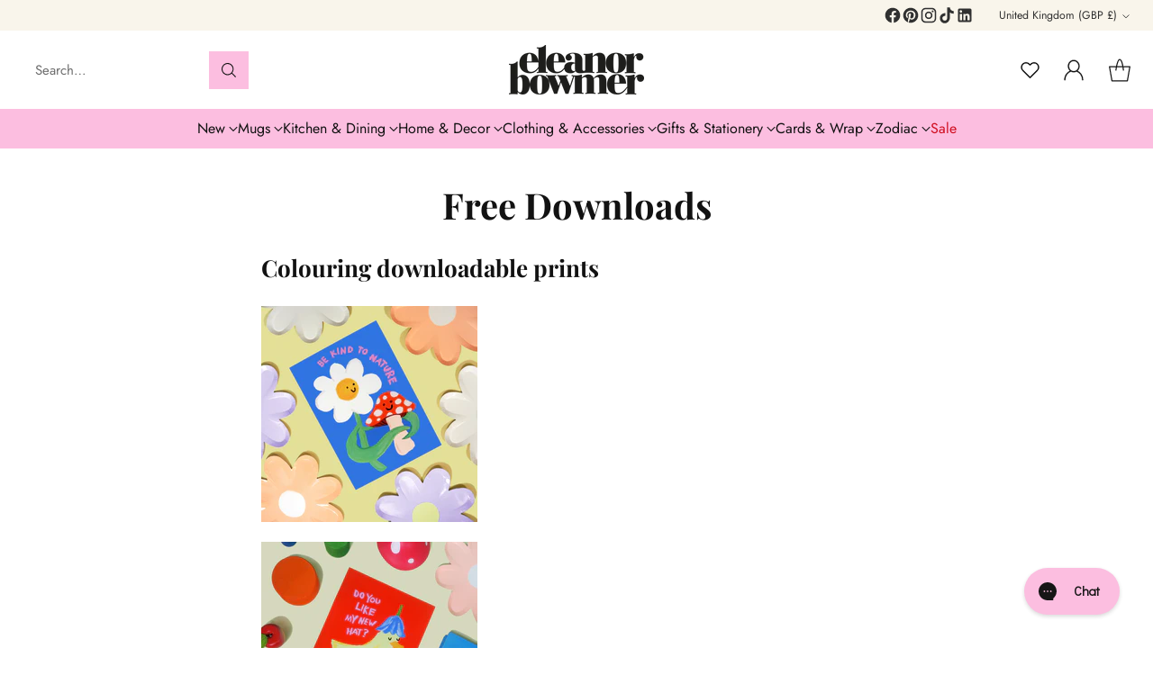

--- FILE ---
content_type: text/html; charset=utf-8
request_url: https://www.eleanorbowmer.co.uk/pages/free-downloads
body_size: 67439
content:
<!doctype html>

<!--
  ___                 ___           ___           ___
       /  /\                     /__/\         /  /\         /  /\
      /  /:/_                    \  \:\       /  /:/        /  /::\
     /  /:/ /\  ___     ___       \  \:\     /  /:/        /  /:/\:\
    /  /:/ /:/ /__/\   /  /\  ___  \  \:\   /  /:/  ___   /  /:/  \:\
   /__/:/ /:/  \  \:\ /  /:/ /__/\  \__\:\ /__/:/  /  /\ /__/:/ \__\:\
   \  \:\/:/    \  \:\  /:/  \  \:\ /  /:/ \  \:\ /  /:/ \  \:\ /  /:/
    \  \::/      \  \:\/:/    \  \:\  /:/   \  \:\  /:/   \  \:\  /:/
     \  \:\       \  \::/      \  \:\/:/     \  \:\/:/     \  \:\/:/
      \  \:\       \__\/        \  \::/       \  \::/       \  \::/
       \__\/                     \__\/         \__\/         \__\/

  --------------------------------------------------------------------
  #  Cornerstone v1.2.3
  #  Documentation: https://cornerstone.help.fluorescent.co/
  #  Purchase: https://themes.shopify.com/themes/cornerstone/
  #  A product by Fluorescent: https://fluorescent.co/
  --------------------------------------------------------------------
-->

<html class="no-js" lang="en" style="--announcement-height: 1px;">
  <head>
    <script src="//d1liekpayvooaz.cloudfront.net/apps/customizery/customizery.js?shop=eleanor-bowmer.myshopify.com"></script>
    <meta charset="UTF-8">
    <meta http-equiv="X-UA-Compatible" content="IE=edge,chrome=1">
    <meta name="viewport" content="width=device-width,initial-scale=1">
    




  <meta name="description" content="Download our free colouring pages to print out at home and colour with your own colours!">



    <link rel="canonical" href="https://www.eleanorbowmer.co.uk/pages/free-downloads">
    <link rel="preconnect" href="https://cdn.shopify.com" crossorigin><link rel="shortcut icon" href="//www.eleanorbowmer.co.uk/cdn/shop/files/1_a3918eb0-a15e-4cf8-a34f-ec091956d154.png?crop=center&height=32&v=1720355537&width=32" type="image/png"><title>Free Downloads | Eleanor Bowmer
&ndash; Eleanor Bowmer</title>

    








<meta property="og:url" content="https://www.eleanorbowmer.co.uk/pages/free-downloads">
<meta property="og:site_name" content="Eleanor Bowmer ">
<meta property="og:type" content="website">
<meta property="og:title" content="Free Downloads | Eleanor Bowmer">
<meta property="og:description" content="Download our free colouring pages to print out at home and colour with your own colours!">
<meta property="og:image" content="http://www.eleanorbowmer.co.uk/cdn/shop/files/website_logo_dcdb57d3-288c-4c7a-a1ba-bd9e44319823_1457x562.jpg?v=1628160737">
<meta property="og:image:secure_url" content="https://www.eleanorbowmer.co.uk/cdn/shop/files/website_logo_dcdb57d3-288c-4c7a-a1ba-bd9e44319823_1457x562.jpg?v=1628160737">



<meta name="twitter:title" content="Free Downloads | Eleanor Bowmer">
<meta name="twitter:description" content="Download our free colouring pages to print out at home and colour with your own colours!">
<meta name="twitter:card" content="summary_large_image">
<meta name="twitter:image" content="https://www.eleanorbowmer.co.uk/cdn/shop/files/website_logo_dcdb57d3-288c-4c7a-a1ba-bd9e44319823_1457x562.jpg?v=1628160737">
<meta name="twitter:image:width" content="480">
<meta name="twitter:image:height" content="480">


    <script>
  console.log('Cornerstone v1.2.3 by Fluorescent');

  document.documentElement.className = document.documentElement.className.replace('no-js', '');

  if (window.matchMedia(`(prefers-reduced-motion: reduce)`) === true || window.matchMedia(`(prefers-reduced-motion: reduce)`).matches === true) {
    document.documentElement.classList.add('prefers-reduced-motion');
  } else {
    document.documentElement.classList.add('do-anim');
  }

  window.theme = {
    version: 'v1.2.3',
    themeName: 'Cornerstone',
    moneyFormat: "£{{amount}}",
    coreData: {
      n: "Cornerstone",
      v: "v1.2.3",
    },
    strings: {
      name: "Eleanor Bowmer ",
      accessibility: {
        play_video: "Play",
        pause_video: "Pause",
        range_lower: "Lower",
        range_upper: "Upper",
        carousel_select:  "Move carousel to slide {{ number }}"
      },
      product: {
        no_shipping_rates: "Shipping rate unavailable",
        country_placeholder: "Country\/Region",
        review: "Write a review"
      },
      products: {
        product: {
          unavailable: "Unavailable",
          unitPrice: "Unit price",
          unitPriceSeparator: "per",
          sku: "SKU"
        }
      },
      cart: {
        editCartNote: "Edit order notes",
        addCartNote: "Add order notes",
        quantityError: "You have the maximum number of this product in your cart"
      },
      pagination: {
        viewing: "You\u0026#39;re viewing {{ of }} of {{ total }}",
        products: "products",
        results: "results"
      }
    },
    routes: {
      root: "/",
      cart: {
        base: "/cart",
        add: "/cart/add",
        change: "/cart/change",
        update: "/cart/update",
        clear: "/cart/clear",
        // Manual routes until Shopify adds support
        shipping: "/cart/shipping_rates"
      },
      // Manual routes until Shopify adds support
      products: "/products",
      productRecommendations: "/recommendations/products",
      predictive_search_url: '/search/suggest',
      search_url: '/search'
    },
    icons: {
      chevron: "\u003cspan class=\"icon icon-chevron \" style=\"\"\u003e\n  \u003csvg viewBox=\"0 0 24 24\" fill=\"none\" xmlns=\"http:\/\/www.w3.org\/2000\/svg\"\u003e\u003cpath d=\"M1.875 7.438 12 17.563 22.125 7.438\" stroke=\"currentColor\" stroke-width=\"2\"\/\u003e\u003c\/svg\u003e\n\u003c\/span\u003e\n\n",
      close: "\u003cspan class=\"icon icon-close \" style=\"\"\u003e\n  \u003csvg viewBox=\"0 0 24 24\" fill=\"none\" xmlns=\"http:\/\/www.w3.org\/2000\/svg\"\u003e\u003cpath d=\"M2.66 1.34 2 .68.68 2l.66.66 1.32-1.32zm18.68 21.32.66.66L23.32 22l-.66-.66-1.32 1.32zm1.32-20 .66-.66L22 .68l-.66.66 1.32 1.32zM1.34 21.34.68 22 2 23.32l.66-.66-1.32-1.32zm0-18.68 10 10 1.32-1.32-10-10-1.32 1.32zm11.32 10 10-10-1.32-1.32-10 10 1.32 1.32zm-1.32-1.32-10 10 1.32 1.32 10-10-1.32-1.32zm0 1.32 10 10 1.32-1.32-10-10-1.32 1.32z\" fill=\"currentColor\"\/\u003e\u003c\/svg\u003e\n\u003c\/span\u003e\n\n",
      zoom: "\u003cspan class=\"icon icon-zoom \" style=\"\"\u003e\n  \u003csvg viewBox=\"0 0 24 24\" fill=\"none\" xmlns=\"http:\/\/www.w3.org\/2000\/svg\"\u003e\u003cpath d=\"M10.3,19.71c5.21,0,9.44-4.23,9.44-9.44S15.51,.83,10.3,.83,.86,5.05,.86,10.27s4.23,9.44,9.44,9.44Z\" fill=\"none\" stroke=\"currentColor\" stroke-linecap=\"round\" stroke-miterlimit=\"10\" stroke-width=\"1.63\"\/\u003e\n          \u003cpath d=\"M5.05,10.27H15.54\" fill=\"none\" stroke=\"currentColor\" stroke-miterlimit=\"10\" stroke-width=\"1.63\"\/\u003e\n          \u003cpath class=\"cross-up\" d=\"M10.3,5.02V15.51\" fill=\"none\" stroke=\"currentColor\" stroke-miterlimit=\"10\" stroke-width=\"1.63\"\/\u003e\n          \u003cpath d=\"M16.92,16.9l6.49,6.49\" fill=\"none\" stroke=\"currentColor\" stroke-miterlimit=\"10\" stroke-width=\"1.63\"\/\u003e\u003c\/svg\u003e\n\u003c\/span\u003e\n\n  \u003cspan class=\"zoom-icon__text zoom-in fs-body-75\"\u003eZoom in\u003c\/span\u003e\n  \u003cspan class=\"zoom-icon__text zoom-out fs-body-75\"\u003eZoom out\u003c\/span\u003e"
    }
  }

  window.theme.searchableFields = "product_type,title,variants.title,vendor";

  
</script>

    <style>
  @font-face {
  font-family: Jost;
  font-weight: 400;
  font-style: normal;
  font-display: swap;
  src: url("//www.eleanorbowmer.co.uk/cdn/fonts/jost/jost_n4.d47a1b6347ce4a4c9f437608011273009d91f2b7.woff2") format("woff2"),
       url("//www.eleanorbowmer.co.uk/cdn/fonts/jost/jost_n4.791c46290e672b3f85c3d1c651ef2efa3819eadd.woff") format("woff");
}

  @font-face {
  font-family: "Playfair Display";
  font-weight: 700;
  font-style: normal;
  font-display: swap;
  src: url("//www.eleanorbowmer.co.uk/cdn/fonts/playfair_display/playfairdisplay_n7.592b3435e0fff3f50b26d410c73ae7ec893f6910.woff2") format("woff2"),
       url("//www.eleanorbowmer.co.uk/cdn/fonts/playfair_display/playfairdisplay_n7.998b1417dec711058cce2abb61a0b8c59066498f.woff") format("woff");
}

  
  @font-face {
  font-family: "Playfair Display";
  font-weight: 400;
  font-style: normal;
  font-display: swap;
  src: url("//www.eleanorbowmer.co.uk/cdn/fonts/playfair_display/playfairdisplay_n4.9980f3e16959dc89137cc1369bfc3ae98af1deb9.woff2") format("woff2"),
       url("//www.eleanorbowmer.co.uk/cdn/fonts/playfair_display/playfairdisplay_n4.c562b7c8e5637886a811d2a017f9e023166064ee.woff") format("woff");
}

  @font-face {
  font-family: Jost;
  font-weight: 400;
  font-style: normal;
  font-display: swap;
  src: url("//www.eleanorbowmer.co.uk/cdn/fonts/jost/jost_n4.d47a1b6347ce4a4c9f437608011273009d91f2b7.woff2") format("woff2"),
       url("//www.eleanorbowmer.co.uk/cdn/fonts/jost/jost_n4.791c46290e672b3f85c3d1c651ef2efa3819eadd.woff") format("woff");
}

  @font-face {
  font-family: Jost;
  font-weight: 700;
  font-style: normal;
  font-display: swap;
  src: url("//www.eleanorbowmer.co.uk/cdn/fonts/jost/jost_n7.921dc18c13fa0b0c94c5e2517ffe06139c3615a3.woff2") format("woff2"),
       url("//www.eleanorbowmer.co.uk/cdn/fonts/jost/jost_n7.cbfc16c98c1e195f46c536e775e4e959c5f2f22b.woff") format("woff");
}

  @font-face {
  font-family: Jost;
  font-weight: 400;
  font-style: italic;
  font-display: swap;
  src: url("//www.eleanorbowmer.co.uk/cdn/fonts/jost/jost_i4.b690098389649750ada222b9763d55796c5283a5.woff2") format("woff2"),
       url("//www.eleanorbowmer.co.uk/cdn/fonts/jost/jost_i4.fd766415a47e50b9e391ae7ec04e2ae25e7e28b0.woff") format("woff");
}

  @font-face {
  font-family: Jost;
  font-weight: 700;
  font-style: italic;
  font-display: swap;
  src: url("//www.eleanorbowmer.co.uk/cdn/fonts/jost/jost_i7.d8201b854e41e19d7ed9b1a31fe4fe71deea6d3f.woff2") format("woff2"),
       url("//www.eleanorbowmer.co.uk/cdn/fonts/jost/jost_i7.eae515c34e26b6c853efddc3fc0c552e0de63757.woff") format("woff");
}


  :root {
    
    

    
    --color-text: #121212;

  --color-text-alpha-90: rgba(18, 18, 18, 0.9);
  --color-text-alpha-80: rgba(18, 18, 18, 0.8);
  --color-text-alpha-70: rgba(18, 18, 18, 0.7);
  --color-text-alpha-60: rgba(18, 18, 18, 0.6);
  --color-text-alpha-50: rgba(18, 18, 18, 0.5);
  --color-text-alpha-40: rgba(18, 18, 18, 0.4);
  --color-text-alpha-30: rgba(18, 18, 18, 0.3);
  --color-text-alpha-25: rgba(18, 18, 18, 0.25);
  --color-text-alpha-20: rgba(18, 18, 18, 0.2);
  --color-text-alpha-10: rgba(18, 18, 18, 0.1);
  --color-text-alpha-05: rgba(18, 18, 18, 0.05);
--color-text-link: #121212;
    --color-text-error: #D02F2E; 
    --color-text-success: #478947; 
    --color-background-success: rgba(71, 137, 71, 0.1); 
    --color-white: #FFFFFF;
    --color-black: #000000;

    --color-background: #ffffff;
    --color-background-alpha-80: rgba(255, 255, 255, 0.8);
    
    --color-background-semi-transparent-80: rgba(255, 255, 255, 0.8);
    --color-background-semi-transparent-90: rgba(255, 255, 255, 0.9);

    --color-background-transparent: rgba(255, 255, 255, 0);
    --color-border: #c6bcb9;
    --color-border-meta: rgba(198, 188, 185, 0.6);
    --color-overlay: rgba(0, 0, 0, 0.8);

    --color-accent: #fcbee0;
    --color-accent-contrasting: #121212;

    --color-background-meta: #f7f7f7;
    --color-background-meta-alpha: rgba(247, 247, 247, 0.6);
    --color-background-darker-meta: #eaeaea;
    --color-background-darker-meta-alpha: rgba(234, 234, 234, 0.6);
    --color-background-placeholder: #eaeaea;
    --color-background-placeholder-lighter: #f2f2f2;
    --color-foreground-placeholder: rgba(18, 18, 18, 0.4);

    
    --color-button-primary-text: #121212;
    --color-button-primary-text-alpha-30: rgba(18, 18, 18, 0.3);
    --color-button-primary-background: #fcbee0;
    --color-button-primary-background-alpha: rgba(252, 190, 224, 0.6);
    --color-button-primary-background-darken-5: #fba6d4;
    --color-button-primary-background-hover: #fa9cd0;

    
    --color-button-secondary-text: #ffffff;
    --color-button-secondary-text-alpha-30: rgba(255, 255, 255, 0.3);
    --color-button-secondary-background: #0d944b;
    --color-button-secondary-background-alpha: rgba(13, 148, 75, 0.6);
    --color-button-secondary-background-darken-5: #0b7d3f;
    --color-button-secondary-background-hover: #0a733a;
    --color-border-button-secondary: #0d944b;

    
    --color-button-tertiary-text: var(--color-text);
    --color-button-tertiary-text-alpha-30: rgba(18, 18, 18, 0.3);
    --color-button-tertiary-text-disabled: var(--color-text-alpha-50);
    --color-button-tertiary-background: var(--color-background);
    --color-button-tertiary-background-darken-5: #f2f2f2;
    --color-border-button-tertiary: var(--color-text-alpha-40);
    --color-border-button-tertiary-hover: var(--color-text-alpha-80);
    --color-border-button-tertiary-disabled: var(--color-text-alpha-20);

    
    --color-background-button-fab: #fcbee0;
    --color-foreground-button-fab: #d00e20;
    --color-foreground-button-fab-alpha-05: rgba(208, 14, 32, 0.05);

    
    --divider-height: 1px;
    --divider-margin-top: 20px;
    --divider-margin-bottom: 20px;

    
    --color-border-input: rgba(18, 18, 18, 0.4);
    --color-text-input: #121212;
    --color-text-input-alpha-3: rgba(18, 18, 18, 0.03);
    --color-text-input-alpha-5: rgba(18, 18, 18, 0.05);
    --color-text-input-alpha-10: rgba(18, 18, 18, 0.1);
    --color-background-input: #ffffff;

    
      --color-border-input-popups-drawers: rgba(18, 18, 18, 0.4);
      --color-text-input-popups-drawers: #121212;
      --color-text-input-popups-drawers-alpha-5: rgba(18, 18, 18, 0.05);
      --color-text-input-popups-drawers-alpha-10: rgba(18, 18, 18, 0.1);
      --color-background-input-popups-drawers: #ffffff;
    

    
    --payment-terms-background-color: #f7f7f7;


    
    --color-background-sale-badge: #fcbee0;
    --color-text-sale-badge: #d91c23;
    --color-border-sale-badge: #fcbee0;
    --color-background-sold-badge: #efebdd;
    --color-text-sold-badge: #121212;
    --color-border-sold-badge: #efebdd;
    --color-background-new-badge: #43a169;
    --color-text-new-badge: #efebdd;
    --color-border-new-badge: #43a169;

    
    --color-text-header: #121212;
    --color-text-header-half-transparent: rgba(18, 18, 18, 0.5);
    --color-background-header: #ffffff;
    --color-background-header-transparent: rgba(255, 255, 255, 0);
    --color-shadow-header: rgba(0, 0, 0, 0.15);
    --color-background-cart-dot: #fcbee0;
    --color-text-cart-dot: #121212;
    --color-background-search-field: #ffffff;
    --color-border-search-field: #ffffff;
    --color-text-search-field: #303030;


    
    --color-text-main-menu: #121212;
    --color-background-main-menu: #fcbee0;


    
    --color-background-footer: #fdfcf6;
    --color-text-footer: #121212;
    --color-text-footer-subdued: rgba(18, 18, 18, 0.7);


    
    --color-products-sale-price: #d91c23;
    --color-products-sale-price-alpha-05: rgba(217, 28, 35, 0.05);
    --color-products-rating-star: #fcbee0;

    
    --color-products-stock-good: #0d944b;
    --color-products-stock-medium: #e10808;
    --color-products-stock-bad: #737373;

    
    --color-free-shipping-bar-below-full: #b59cd1;
    --color-free-shipping-bar-full: #0ea352;

    
    --color-text-popups-drawers: #333333;
    --color-text-popups-drawers-alpha-03: rgba(51, 51, 51, 0.03);
    --color-text-popups-drawers-alpha-05: rgba(51, 51, 51, 0.05);
    --color-text-popups-drawers-alpha-10: rgba(51, 51, 51, 0.1);
    --color-text-popups-drawers-alpha-20: rgba(51, 51, 51, 0.2);
    --color-text-popups-drawers-alpha-30: rgba(51, 51, 51, 0.3);
    --color-text-popups-drawers-alpha-60: rgba(51, 51, 51, 0.6);
    --color-text-popups-drawers-alpha-80: rgba(51, 51, 51, 0.8);
    --color-text-popups-drawers-no-transparency-alpha-10: #ebebeb;
    --color-sale-price-popups-drawers: #de0f2b;
    --color-sale-price-popups-drawers-alpha-05: rgba(222, 15, 43, 0.05);
    --color-links-popups-drawers: #b59cd1;
    --color-background-popups-drawers: #ffffff;
    --color-background-popups-drawers-alpha-0: rgba(255, 255, 255, 0);
    --color-background-popups-drawers-alt: #efebdd;
    --color-border-popups-drawers: rgba(51, 51, 51, 0.15);
    --color-border-popups-drawers-alt: #dfd7ba;

    

    

    
    --font-logo: Jost, sans-serif;
    --font-logo-weight: 400;
    --font-logo-style: normal;
    
    --logo-letter-spacing: 0.0em;

    --logo-font-size: 
clamp(1.5rem, 1.25rem + 0.8333vw, 1.875rem)
;

    
    --line-height-heading: 1.15;
    --line-height-subheading: 1.30;
    --font-heading: "Playfair Display", serif;
    --font-heading-weight: 700;
    --font-heading-bold-weight: bold;
    --font-heading-style: normal;
    --font-heading-base-size: 40px;
    

    

    --font-size-heading-display-1: 
clamp(3.375rem, 3.125rem + 0.8333vw, 3.75rem)
;
    --font-size-heading-display-2: 
clamp(2.9993rem, 2.7772rem + 0.7404vw, 3.3325rem)
;
    --font-size-heading-display-3: 
clamp(2.6249rem, 2.4305rem + 0.648vw, 2.9165rem)
;
    --font-size-heading-1-base: 
clamp(2.25rem, 2.0833rem + 0.5556vw, 2.5rem)
;
    --font-size-heading-2-base: 
clamp(1.9688rem, 1.823rem + 0.486vw, 2.1875rem)
;
    --font-size-heading-3-base: 
clamp(1.7438rem, 1.6147rem + 0.4304vw, 1.9375rem)
;
    --font-size-heading-4-base: 
clamp(1.4625rem, 1.3542rem + 0.3611vw, 1.625rem)
;
    --font-size-heading-5-base: 
clamp(1.2375rem, 1.1458rem + 0.3056vw, 1.375rem)
;
    --font-size-heading-6-base: 
clamp(1.125rem, 1.0417rem + 0.2778vw, 1.25rem)
;

    
    --line-height-body: 1.5;
    --font-body: Jost, sans-serif;
    --font-body-weight: 400;
    --font-body-style: normal;
    --font-body-italic: italic;
    --font-body-bold-weight: 700;
    --font-body-base-size: 15px;

    

    --font-size-body-400: 
clamp(1.4682rem, 1.4057rem + 0.2082vw, 1.5619rem)
;
    --font-size-body-350: 
clamp(1.3703rem, 1.312rem + 0.1944vw, 1.4578rem)
;
    --font-size-body-300: 
clamp(1.2725rem, 1.2183rem + 0.1807vw, 1.3538rem)
;
    --font-size-body-250: 
clamp(1.1747rem, 1.1247rem + 0.1667vw, 1.2497rem)
;
    --font-size-body-200: 
clamp(1.0769rem, 1.0311rem + 0.1527vw, 1.1456rem)
;
    --font-size-body-150: 
clamp(0.9791rem, 0.9374rem + 0.1389vw, 1.0416rem)
;
    --font-size-body-100: 
clamp(0.8813rem, 0.8438rem + 0.1249vw, 0.9375rem)
;
    --font-size-body-75: 
clamp(0.7826rem, 0.7493rem + 0.1109vw, 0.8325rem)
;
    --font-size-body-60: 
clamp(0.7708rem, 0.7708rem + 0.0vw, 0.7708rem)
;
    --font-size-body-50: 
clamp(0.7284rem, 0.7284rem + 0.0vw, 0.7284rem)
;
    --font-size-body-25: 
clamp(0.6769rem, 0.6769rem + 0.0vw, 0.6769rem)
;
    --font-size-body-20: 
clamp(0.6244rem, 0.6244rem + 0.0vw, 0.6244rem)
;

    

    --font-size-navigation-base: 16px;

    
    
      --font-navigation: var(--font-body);

      --font-weight-navigation: var(--font-body-weight);
    

    

    

    --line-height-button: 1.4;

    
    
      --font-button-text-transform: uppercase;
      
      --font-size-button: 
clamp(0.8196rem, 0.7847rem + 0.1162vw, 0.8719rem)
;
      --font-size-button-small: 
clamp(0.7278rem, 0.6969rem + 0.1031vw, 0.7742rem)
;
      --font-size-button-x-small: 
clamp(0.7278rem, 0.6969rem + 0.1031vw, 0.7742rem)
;
    

    
    --font-weight-text-button: var(--font-body-weight);

    
      --font-button: var(--font-body);

      
      
        --font-weight-button: 400;
      
    

    
    
      --font-button-letter-spacing: 0.04em;
    

    

    
    
      --font-product-listing-title: var(--font-body);
    

    
    
      --font-size-product-listing-title: 
clamp(0.94rem, 0.9rem + 0.1333vw, 1.0rem)
;
    

    

    
    
      --font-product-badge: var(--font-body);

      
      
        --font-weight-badge: 400;
      
    

    
    
      --font-product-badge-text-transform: uppercase;
      --font-size-product-badge: var(--font-size-body-25);

      
      --font-product-badge-letter-spacing: 0.04em;
    

    
    
      --font-product-price: var(--font-body);

      
      
        --font-weight-product-price: 400;
      
    
  }

  
  @supports not (font-size: clamp(10px, 3.3vw, 20px)) {
    :root {
      --logo-font-size: 
1.6875rem
;

      --font-size-heading-display-1: 
3.5625rem
;
      --font-size-heading-display-2: 
3.1659rem
;
      --font-size-heading-display-3: 
2.7707rem
;
      --font-size-heading-1-base: 
2.375rem
;
      --font-size-heading-2-base: 
2.0781rem
;
      --font-size-heading-3-base: 
1.8406rem
;
      --font-size-heading-4-base: 
1.5438rem
;
      --font-size-heading-5-base: 
1.3063rem
;
      --font-size-heading-6-base: 
1.1875rem
;

      --font-size-body-400: 
1.515rem
;
      --font-size-body-350: 
1.4141rem
;
      --font-size-body-300: 
1.3131rem
;
      --font-size-body-250: 
1.2122rem
;
      --font-size-body-200: 
1.1113rem
;
      --font-size-body-150: 
1.0103rem
;
      --font-size-body-100: 
0.9094rem
;
      --font-size-body-75: 
0.8075rem
;
      --font-size-body-60: 
0.7708rem
;
      --font-size-body-50: 
0.7284rem
;
      --font-size-body-25: 
0.6769rem
;
      --font-size-body-20: 
0.6244rem
;

    
      --font-size-button: 
0.8457rem
;
      --font-size-button-small: 
0.751rem
;
      --font-size-button-x-small: 
0.751rem
;
    

    
      --font-size-product-listing-title: 
0.97rem
;
    
    }
  }

  
  .product-badge[data-handle="ships-fast"] .product-badge__inner,.product-badge[data-handle="personalisation-available"] .product-badge__inner,.product-badge[data-handle="bundle-save"] .product-badge__inner{color: #ffffff; background-color: #0d944b; border-color: #0d944b;}.product-badge[data-handle="best-seller"] .product-badge__inner,.product-badge[data-handle="pre-order"] .product-badge__inner,.product-badge[data-handle="2-sets-for-45"] .product-badge__inner,.product-badge[data-handle="3-for-2-cards-wrap"] .product-badge__inner,.product-badge[data-handle="save-5-bag-combo"] .product-badge__inner,.product-badge[data-handle="2-for-22"] .product-badge__inner,.product-badge[data-handle="3-for-20"] .product-badge__inner,.product-badge[data-handle="2-sets-for-65"] .product-badge__inner,.product-badge[data-handle="2-sets-for-85"] .product-badge__inner,.product-badge[data-handle="personalise-me"] .product-badge__inner{color: #ffffff; background-color: #b59cd1; border-color: #b59cd1;}.product-badge[data-handle="trending"] .product-badge__inner,.product-badge[data-handle="coming-soon"] .product-badge__inner,.product-badge[data-handle="staff-pick"] .product-badge__inner{color: #ffffff; background-color: #367245; border-color: #367245;}.product-badge[data-handle="clearance"] .product-badge__inner,.product-badge[data-handle="deal"] .product-badge__inner,.product-badge[data-handle="b-grade"] .product-badge__inner{color: #d00e20; background-color: #efebdd; border-color: #efebdd;}</style>

    <script>
  flu = window.flu || {};
  flu.chunks = {
    photoswipe: "//www.eleanorbowmer.co.uk/cdn/shop/t/197/assets/photoswipe-chunk.js?v=17330699505520629161768398825",
    nouislider: "//www.eleanorbowmer.co.uk/cdn/shop/t/197/assets/nouislider-chunk.js?v=131351027671466727271768398822",
    polyfillInert: "//www.eleanorbowmer.co.uk/cdn/shop/t/197/assets/polyfill-inert-chunk.js?v=9775187524458939151768398826",
    polyfillResizeObserver: "//www.eleanorbowmer.co.uk/cdn/shop/t/197/assets/polyfill-resize-observer-chunk.js?v=49253094118087005231768398827",
  };
</script>





  <script type="module" src="//www.eleanorbowmer.co.uk/cdn/shop/t/197/assets/theme.min.js?v=64947121672092385571768398837"></script>










<meta name="viewport" content="width=device-width,initial-scale=1">
<script defer>
  var defineVH = function () {
    document.documentElement.style.setProperty('--vh', window.innerHeight * 0.01 + 'px');
  };
  window.addEventListener('resize', defineVH);
  window.addEventListener('orientationchange', defineVH);
  defineVH();
</script>

<link href="//www.eleanorbowmer.co.uk/cdn/shop/t/197/assets/theme.css?v=7876169176695913091768398834" rel="stylesheet" type="text/css" media="all" />



<script>window.performance && window.performance.mark && window.performance.mark('shopify.content_for_header.start');</script><meta name="google-site-verification" content="6SPEHPL8TNIDoXDkddZ5PyHUwcxQ83J0YKhtN9U7FiY">
<meta id="shopify-digital-wallet" name="shopify-digital-wallet" content="/11251155003/digital_wallets/dialog">
<meta name="shopify-checkout-api-token" content="ce65fdeacfaae9cad405f4e57b812b7f">
<meta id="in-context-paypal-metadata" data-shop-id="11251155003" data-venmo-supported="false" data-environment="production" data-locale="en_US" data-paypal-v4="true" data-currency="GBP">
<link rel="alternate" hreflang="x-default" href="https://www.eleanorbowmer.co.uk/pages/free-downloads">
<link rel="alternate" hreflang="en" href="https://www.eleanorbowmer.co.uk/pages/free-downloads">
<link rel="alternate" hreflang="en-US" href="https://www.eleanorbowmer.com/pages/free-downloads">
<script async="async" src="/checkouts/internal/preloads.js?locale=en-GB"></script>
<link rel="preconnect" href="https://shop.app" crossorigin="anonymous">
<script async="async" src="https://shop.app/checkouts/internal/preloads.js?locale=en-GB&shop_id=11251155003" crossorigin="anonymous"></script>
<script id="apple-pay-shop-capabilities" type="application/json">{"shopId":11251155003,"countryCode":"GB","currencyCode":"GBP","merchantCapabilities":["supports3DS"],"merchantId":"gid:\/\/shopify\/Shop\/11251155003","merchantName":"Eleanor Bowmer ","requiredBillingContactFields":["postalAddress","email","phone"],"requiredShippingContactFields":["postalAddress","email","phone"],"shippingType":"shipping","supportedNetworks":["visa","maestro","masterCard","amex","discover","elo"],"total":{"type":"pending","label":"Eleanor Bowmer ","amount":"1.00"},"shopifyPaymentsEnabled":true,"supportsSubscriptions":true}</script>
<script id="shopify-features" type="application/json">{"accessToken":"ce65fdeacfaae9cad405f4e57b812b7f","betas":["rich-media-storefront-analytics"],"domain":"www.eleanorbowmer.co.uk","predictiveSearch":true,"shopId":11251155003,"locale":"en"}</script>
<script>var Shopify = Shopify || {};
Shopify.shop = "eleanor-bowmer.myshopify.com";
Shopify.locale = "en";
Shopify.currency = {"active":"GBP","rate":"1.0"};
Shopify.country = "GB";
Shopify.theme = {"name":"Let's Do This V2 - 14 Jan 2026","id":181362295163,"schema_name":"Cornerstone","schema_version":"1.2.3","theme_store_id":2348,"role":"main"};
Shopify.theme.handle = "null";
Shopify.theme.style = {"id":null,"handle":null};
Shopify.cdnHost = "www.eleanorbowmer.co.uk/cdn";
Shopify.routes = Shopify.routes || {};
Shopify.routes.root = "/";</script>
<script type="module">!function(o){(o.Shopify=o.Shopify||{}).modules=!0}(window);</script>
<script>!function(o){function n(){var o=[];function n(){o.push(Array.prototype.slice.apply(arguments))}return n.q=o,n}var t=o.Shopify=o.Shopify||{};t.loadFeatures=n(),t.autoloadFeatures=n()}(window);</script>
<script>
  window.ShopifyPay = window.ShopifyPay || {};
  window.ShopifyPay.apiHost = "shop.app\/pay";
  window.ShopifyPay.redirectState = null;
</script>
<script id="shop-js-analytics" type="application/json">{"pageType":"page"}</script>
<script defer="defer" async type="module" src="//www.eleanorbowmer.co.uk/cdn/shopifycloud/shop-js/modules/v2/client.init-shop-cart-sync_BdyHc3Nr.en.esm.js"></script>
<script defer="defer" async type="module" src="//www.eleanorbowmer.co.uk/cdn/shopifycloud/shop-js/modules/v2/chunk.common_Daul8nwZ.esm.js"></script>
<script type="module">
  await import("//www.eleanorbowmer.co.uk/cdn/shopifycloud/shop-js/modules/v2/client.init-shop-cart-sync_BdyHc3Nr.en.esm.js");
await import("//www.eleanorbowmer.co.uk/cdn/shopifycloud/shop-js/modules/v2/chunk.common_Daul8nwZ.esm.js");

  window.Shopify.SignInWithShop?.initShopCartSync?.({"fedCMEnabled":true,"windoidEnabled":true});

</script>
<script>
  window.Shopify = window.Shopify || {};
  if (!window.Shopify.featureAssets) window.Shopify.featureAssets = {};
  window.Shopify.featureAssets['shop-js'] = {"shop-cart-sync":["modules/v2/client.shop-cart-sync_QYOiDySF.en.esm.js","modules/v2/chunk.common_Daul8nwZ.esm.js"],"init-fed-cm":["modules/v2/client.init-fed-cm_DchLp9rc.en.esm.js","modules/v2/chunk.common_Daul8nwZ.esm.js"],"shop-button":["modules/v2/client.shop-button_OV7bAJc5.en.esm.js","modules/v2/chunk.common_Daul8nwZ.esm.js"],"init-windoid":["modules/v2/client.init-windoid_DwxFKQ8e.en.esm.js","modules/v2/chunk.common_Daul8nwZ.esm.js"],"shop-cash-offers":["modules/v2/client.shop-cash-offers_DWtL6Bq3.en.esm.js","modules/v2/chunk.common_Daul8nwZ.esm.js","modules/v2/chunk.modal_CQq8HTM6.esm.js"],"shop-toast-manager":["modules/v2/client.shop-toast-manager_CX9r1SjA.en.esm.js","modules/v2/chunk.common_Daul8nwZ.esm.js"],"init-shop-email-lookup-coordinator":["modules/v2/client.init-shop-email-lookup-coordinator_UhKnw74l.en.esm.js","modules/v2/chunk.common_Daul8nwZ.esm.js"],"pay-button":["modules/v2/client.pay-button_DzxNnLDY.en.esm.js","modules/v2/chunk.common_Daul8nwZ.esm.js"],"avatar":["modules/v2/client.avatar_BTnouDA3.en.esm.js"],"init-shop-cart-sync":["modules/v2/client.init-shop-cart-sync_BdyHc3Nr.en.esm.js","modules/v2/chunk.common_Daul8nwZ.esm.js"],"shop-login-button":["modules/v2/client.shop-login-button_D8B466_1.en.esm.js","modules/v2/chunk.common_Daul8nwZ.esm.js","modules/v2/chunk.modal_CQq8HTM6.esm.js"],"init-customer-accounts-sign-up":["modules/v2/client.init-customer-accounts-sign-up_C8fpPm4i.en.esm.js","modules/v2/client.shop-login-button_D8B466_1.en.esm.js","modules/v2/chunk.common_Daul8nwZ.esm.js","modules/v2/chunk.modal_CQq8HTM6.esm.js"],"init-shop-for-new-customer-accounts":["modules/v2/client.init-shop-for-new-customer-accounts_CVTO0Ztu.en.esm.js","modules/v2/client.shop-login-button_D8B466_1.en.esm.js","modules/v2/chunk.common_Daul8nwZ.esm.js","modules/v2/chunk.modal_CQq8HTM6.esm.js"],"init-customer-accounts":["modules/v2/client.init-customer-accounts_dRgKMfrE.en.esm.js","modules/v2/client.shop-login-button_D8B466_1.en.esm.js","modules/v2/chunk.common_Daul8nwZ.esm.js","modules/v2/chunk.modal_CQq8HTM6.esm.js"],"shop-follow-button":["modules/v2/client.shop-follow-button_CkZpjEct.en.esm.js","modules/v2/chunk.common_Daul8nwZ.esm.js","modules/v2/chunk.modal_CQq8HTM6.esm.js"],"lead-capture":["modules/v2/client.lead-capture_BntHBhfp.en.esm.js","modules/v2/chunk.common_Daul8nwZ.esm.js","modules/v2/chunk.modal_CQq8HTM6.esm.js"],"checkout-modal":["modules/v2/client.checkout-modal_CfxcYbTm.en.esm.js","modules/v2/chunk.common_Daul8nwZ.esm.js","modules/v2/chunk.modal_CQq8HTM6.esm.js"],"shop-login":["modules/v2/client.shop-login_Da4GZ2H6.en.esm.js","modules/v2/chunk.common_Daul8nwZ.esm.js","modules/v2/chunk.modal_CQq8HTM6.esm.js"],"payment-terms":["modules/v2/client.payment-terms_MV4M3zvL.en.esm.js","modules/v2/chunk.common_Daul8nwZ.esm.js","modules/v2/chunk.modal_CQq8HTM6.esm.js"]};
</script>
<script>(function() {
  var isLoaded = false;
  function asyncLoad() {
    if (isLoaded) return;
    isLoaded = true;
    var urls = ["\/\/d1liekpayvooaz.cloudfront.net\/apps\/customizery\/customizery.js?shop=eleanor-bowmer.myshopify.com","https:\/\/cdn.nfcube.com\/instafeed-c6f384a2b87c2eb13c1f09afda6a5cd6.js?shop=eleanor-bowmer.myshopify.com","https:\/\/cdn-bundler.nice-team.net\/app\/js\/bundler.js?shop=eleanor-bowmer.myshopify.com","https:\/\/cdn-app.cart-bot.net\/public\/js\/append.js?shop=eleanor-bowmer.myshopify.com","https:\/\/cdn.rebuyengine.com\/onsite\/js\/rebuy.js?shop=eleanor-bowmer.myshopify.com","https:\/\/s3.eu-west-1.amazonaws.com\/production-klarna-il-shopify-osm\/d3bc5d6366701989e2db5a93793900883f2d31a6\/eleanor-bowmer.myshopify.com-1768466053711.js?shop=eleanor-bowmer.myshopify.com"];
    for (var i = 0; i < urls.length; i++) {
      var s = document.createElement('script');
      s.type = 'text/javascript';
      s.async = true;
      s.src = urls[i];
      var x = document.getElementsByTagName('script')[0];
      x.parentNode.insertBefore(s, x);
    }
  };
  if(window.attachEvent) {
    window.attachEvent('onload', asyncLoad);
  } else {
    window.addEventListener('load', asyncLoad, false);
  }
})();</script>
<script id="__st">var __st={"a":11251155003,"offset":0,"reqid":"90ec1f60-70f6-4f7a-b206-7bc1bb9ee599-1769023162","pageurl":"www.eleanorbowmer.co.uk\/pages\/free-downloads","s":"pages-80025125064","u":"0b4f72b8e20c","p":"page","rtyp":"page","rid":80025125064};</script>
<script>window.ShopifyPaypalV4VisibilityTracking = true;</script>
<script id="captcha-bootstrap">!function(){'use strict';const t='contact',e='account',n='new_comment',o=[[t,t],['blogs',n],['comments',n],[t,'customer']],c=[[e,'customer_login'],[e,'guest_login'],[e,'recover_customer_password'],[e,'create_customer']],r=t=>t.map((([t,e])=>`form[action*='/${t}']:not([data-nocaptcha='true']) input[name='form_type'][value='${e}']`)).join(','),a=t=>()=>t?[...document.querySelectorAll(t)].map((t=>t.form)):[];function s(){const t=[...o],e=r(t);return a(e)}const i='password',u='form_key',d=['recaptcha-v3-token','g-recaptcha-response','h-captcha-response',i],f=()=>{try{return window.sessionStorage}catch{return}},m='__shopify_v',_=t=>t.elements[u];function p(t,e,n=!1){try{const o=window.sessionStorage,c=JSON.parse(o.getItem(e)),{data:r}=function(t){const{data:e,action:n}=t;return t[m]||n?{data:e,action:n}:{data:t,action:n}}(c);for(const[e,n]of Object.entries(r))t.elements[e]&&(t.elements[e].value=n);n&&o.removeItem(e)}catch(o){console.error('form repopulation failed',{error:o})}}const l='form_type',E='cptcha';function T(t){t.dataset[E]=!0}const w=window,h=w.document,L='Shopify',v='ce_forms',y='captcha';let A=!1;((t,e)=>{const n=(g='f06e6c50-85a8-45c8-87d0-21a2b65856fe',I='https://cdn.shopify.com/shopifycloud/storefront-forms-hcaptcha/ce_storefront_forms_captcha_hcaptcha.v1.5.2.iife.js',D={infoText:'Protected by hCaptcha',privacyText:'Privacy',termsText:'Terms'},(t,e,n)=>{const o=w[L][v],c=o.bindForm;if(c)return c(t,g,e,D).then(n);var r;o.q.push([[t,g,e,D],n]),r=I,A||(h.body.append(Object.assign(h.createElement('script'),{id:'captcha-provider',async:!0,src:r})),A=!0)});var g,I,D;w[L]=w[L]||{},w[L][v]=w[L][v]||{},w[L][v].q=[],w[L][y]=w[L][y]||{},w[L][y].protect=function(t,e){n(t,void 0,e),T(t)},Object.freeze(w[L][y]),function(t,e,n,w,h,L){const[v,y,A,g]=function(t,e,n){const i=e?o:[],u=t?c:[],d=[...i,...u],f=r(d),m=r(i),_=r(d.filter((([t,e])=>n.includes(e))));return[a(f),a(m),a(_),s()]}(w,h,L),I=t=>{const e=t.target;return e instanceof HTMLFormElement?e:e&&e.form},D=t=>v().includes(t);t.addEventListener('submit',(t=>{const e=I(t);if(!e)return;const n=D(e)&&!e.dataset.hcaptchaBound&&!e.dataset.recaptchaBound,o=_(e),c=g().includes(e)&&(!o||!o.value);(n||c)&&t.preventDefault(),c&&!n&&(function(t){try{if(!f())return;!function(t){const e=f();if(!e)return;const n=_(t);if(!n)return;const o=n.value;o&&e.removeItem(o)}(t);const e=Array.from(Array(32),(()=>Math.random().toString(36)[2])).join('');!function(t,e){_(t)||t.append(Object.assign(document.createElement('input'),{type:'hidden',name:u})),t.elements[u].value=e}(t,e),function(t,e){const n=f();if(!n)return;const o=[...t.querySelectorAll(`input[type='${i}']`)].map((({name:t})=>t)),c=[...d,...o],r={};for(const[a,s]of new FormData(t).entries())c.includes(a)||(r[a]=s);n.setItem(e,JSON.stringify({[m]:1,action:t.action,data:r}))}(t,e)}catch(e){console.error('failed to persist form',e)}}(e),e.submit())}));const S=(t,e)=>{t&&!t.dataset[E]&&(n(t,e.some((e=>e===t))),T(t))};for(const o of['focusin','change'])t.addEventListener(o,(t=>{const e=I(t);D(e)&&S(e,y())}));const B=e.get('form_key'),M=e.get(l),P=B&&M;t.addEventListener('DOMContentLoaded',(()=>{const t=y();if(P)for(const e of t)e.elements[l].value===M&&p(e,B);[...new Set([...A(),...v().filter((t=>'true'===t.dataset.shopifyCaptcha))])].forEach((e=>S(e,t)))}))}(h,new URLSearchParams(w.location.search),n,t,e,['guest_login'])})(!0,!0)}();</script>
<script integrity="sha256-4kQ18oKyAcykRKYeNunJcIwy7WH5gtpwJnB7kiuLZ1E=" data-source-attribution="shopify.loadfeatures" defer="defer" src="//www.eleanorbowmer.co.uk/cdn/shopifycloud/storefront/assets/storefront/load_feature-a0a9edcb.js" crossorigin="anonymous"></script>
<script crossorigin="anonymous" defer="defer" src="//www.eleanorbowmer.co.uk/cdn/shopifycloud/storefront/assets/shopify_pay/storefront-65b4c6d7.js?v=20250812"></script>
<script data-source-attribution="shopify.dynamic_checkout.dynamic.init">var Shopify=Shopify||{};Shopify.PaymentButton=Shopify.PaymentButton||{isStorefrontPortableWallets:!0,init:function(){window.Shopify.PaymentButton.init=function(){};var t=document.createElement("script");t.src="https://www.eleanorbowmer.co.uk/cdn/shopifycloud/portable-wallets/latest/portable-wallets.en.js",t.type="module",document.head.appendChild(t)}};
</script>
<script data-source-attribution="shopify.dynamic_checkout.buyer_consent">
  function portableWalletsHideBuyerConsent(e){var t=document.getElementById("shopify-buyer-consent"),n=document.getElementById("shopify-subscription-policy-button");t&&n&&(t.classList.add("hidden"),t.setAttribute("aria-hidden","true"),n.removeEventListener("click",e))}function portableWalletsShowBuyerConsent(e){var t=document.getElementById("shopify-buyer-consent"),n=document.getElementById("shopify-subscription-policy-button");t&&n&&(t.classList.remove("hidden"),t.removeAttribute("aria-hidden"),n.addEventListener("click",e))}window.Shopify?.PaymentButton&&(window.Shopify.PaymentButton.hideBuyerConsent=portableWalletsHideBuyerConsent,window.Shopify.PaymentButton.showBuyerConsent=portableWalletsShowBuyerConsent);
</script>
<script data-source-attribution="shopify.dynamic_checkout.cart.bootstrap">document.addEventListener("DOMContentLoaded",(function(){function t(){return document.querySelector("shopify-accelerated-checkout-cart, shopify-accelerated-checkout")}if(t())Shopify.PaymentButton.init();else{new MutationObserver((function(e,n){t()&&(Shopify.PaymentButton.init(),n.disconnect())})).observe(document.body,{childList:!0,subtree:!0})}}));
</script>
<link id="shopify-accelerated-checkout-styles" rel="stylesheet" media="screen" href="https://www.eleanorbowmer.co.uk/cdn/shopifycloud/portable-wallets/latest/accelerated-checkout-backwards-compat.css" crossorigin="anonymous">
<style id="shopify-accelerated-checkout-cart">
        #shopify-buyer-consent {
  margin-top: 1em;
  display: inline-block;
  width: 100%;
}

#shopify-buyer-consent.hidden {
  display: none;
}

#shopify-subscription-policy-button {
  background: none;
  border: none;
  padding: 0;
  text-decoration: underline;
  font-size: inherit;
  cursor: pointer;
}

#shopify-subscription-policy-button::before {
  box-shadow: none;
}

      </style>

<script>window.performance && window.performance.mark && window.performance.mark('shopify.content_for_header.end');</script>
  <!-- BEGIN app block: shopify://apps/microsoft-clarity/blocks/clarity_js/31c3d126-8116-4b4a-8ba1-baeda7c4aeea -->
<script type="text/javascript">
  (function (c, l, a, r, i, t, y) {
    c[a] = c[a] || function () { (c[a].q = c[a].q || []).push(arguments); };
    t = l.createElement(r); t.async = 1; t.src = "https://www.clarity.ms/tag/" + i + "?ref=shopify";
    y = l.getElementsByTagName(r)[0]; y.parentNode.insertBefore(t, y);

    c.Shopify.loadFeatures([{ name: "consent-tracking-api", version: "0.1" }], error => {
      if (error) {
        console.error("Error loading Shopify features:", error);
        return;
      }

      c[a]('consentv2', {
        ad_Storage: c.Shopify.customerPrivacy.marketingAllowed() ? "granted" : "denied",
        analytics_Storage: c.Shopify.customerPrivacy.analyticsProcessingAllowed() ? "granted" : "denied",
      });
    });

    l.addEventListener("visitorConsentCollected", function (e) {
      c[a]('consentv2', {
        ad_Storage: e.detail.marketingAllowed ? "granted" : "denied",
        analytics_Storage: e.detail.analyticsAllowed ? "granted" : "denied",
      });
    });
  })(window, document, "clarity", "script", "v0uflem4mc");
</script>



<!-- END app block --><!-- BEGIN app block: shopify://apps/klaviyo-email-marketing-sms/blocks/klaviyo-onsite-embed/2632fe16-c075-4321-a88b-50b567f42507 -->












  <script async src="https://static.klaviyo.com/onsite/js/XuF7jh/klaviyo.js?company_id=XuF7jh"></script>
  <script>!function(){if(!window.klaviyo){window._klOnsite=window._klOnsite||[];try{window.klaviyo=new Proxy({},{get:function(n,i){return"push"===i?function(){var n;(n=window._klOnsite).push.apply(n,arguments)}:function(){for(var n=arguments.length,o=new Array(n),w=0;w<n;w++)o[w]=arguments[w];var t="function"==typeof o[o.length-1]?o.pop():void 0,e=new Promise((function(n){window._klOnsite.push([i].concat(o,[function(i){t&&t(i),n(i)}]))}));return e}}})}catch(n){window.klaviyo=window.klaviyo||[],window.klaviyo.push=function(){var n;(n=window._klOnsite).push.apply(n,arguments)}}}}();</script>

  




  <script>
    window.klaviyoReviewsProductDesignMode = false
  </script>







<!-- END app block --><!-- BEGIN app block: shopify://apps/gorgias-live-chat-helpdesk/blocks/gorgias/a66db725-7b96-4e3f-916e-6c8e6f87aaaa -->
<script defer data-gorgias-loader-chat src="https://config.gorgias.chat/bundle-loader/shopify/eleanor-bowmer.myshopify.com"></script>


<script defer data-gorgias-loader-convert  src="https://content.9gtb.com/loader.js"></script>


<script defer data-gorgias-loader-mailto-replace  src="https://config.gorgias.help/api/contact-forms/replace-mailto-script.js?shopName=eleanor-bowmer"></script>


<!-- END app block --><!-- BEGIN app block: shopify://apps/triplewhale/blocks/triple_pixel_snippet/483d496b-3f1a-4609-aea7-8eee3b6b7a2a --><link rel='preconnect dns-prefetch' href='https://api.config-security.com/' crossorigin />
<link rel='preconnect dns-prefetch' href='https://conf.config-security.com/' crossorigin />
<script>
/* >> TriplePixel :: start*/
window.TriplePixelData={TripleName:"eleanor-bowmer.myshopify.com",ver:"2.16",plat:"SHOPIFY",isHeadless:false,src:'SHOPIFY_EXT',product:{id:"",name:``,price:"",variant:""},search:"",collection:"",cart:"",template:"page",curr:"GBP" || "GBP"},function(W,H,A,L,E,_,B,N){function O(U,T,P,H,R){void 0===R&&(R=!1),H=new XMLHttpRequest,P?(H.open("POST",U,!0),H.setRequestHeader("Content-Type","text/plain")):H.open("GET",U,!0),H.send(JSON.stringify(P||{})),H.onreadystatechange=function(){4===H.readyState&&200===H.status?(R=H.responseText,U.includes("/first")?eval(R):P||(N[B]=R)):(299<H.status||H.status<200)&&T&&!R&&(R=!0,O(U,T-1,P))}}if(N=window,!N[H+"sn"]){N[H+"sn"]=1,L=function(){return Date.now().toString(36)+"_"+Math.random().toString(36)};try{A.setItem(H,1+(0|A.getItem(H)||0)),(E=JSON.parse(A.getItem(H+"U")||"[]")).push({u:location.href,r:document.referrer,t:Date.now(),id:L()}),A.setItem(H+"U",JSON.stringify(E))}catch(e){}var i,m,p;A.getItem('"!nC`')||(_=A,A=N,A[H]||(E=A[H]=function(t,e,i){return void 0===i&&(i=[]),"State"==t?E.s:(W=L(),(E._q=E._q||[]).push([W,t,e].concat(i)),W)},E.s="Installed",E._q=[],E.ch=W,B="configSecurityConfModel",N[B]=1,O("https://conf.config-security.com/model",5),i=L(),m=A[atob("c2NyZWVu")],_.setItem("di_pmt_wt",i),p={id:i,action:"profile",avatar:_.getItem("auth-security_rand_salt_"),time:m[atob("d2lkdGg=")]+":"+m[atob("aGVpZ2h0")],host:A.TriplePixelData.TripleName,plat:A.TriplePixelData.plat,url:window.location.href.slice(0,500),ref:document.referrer,ver:A.TriplePixelData.ver},O("https://api.config-security.com/event",5,p),O("https://api.config-security.com/first?host=".concat(p.host,"&plat=").concat(p.plat),5)))}}("","TriplePixel",localStorage);
/* << TriplePixel :: end*/
</script>



<!-- END app block --><!-- BEGIN app block: shopify://apps/cartbot/blocks/cartbot-script-append/f7a44e3b-3901-4412-9d5a-3db0980a9db0 --><script defer="defer">
	/**	Cartbot script loader, version number: 2.0 */
	(function(){
		var loadScript=function(a,b){var c=document.createElement("script");c.type="text/javascript",c.readyState?c.onreadystatechange=function(){("loaded"==c.readyState||"complete"==c.readyState)&&(c.onreadystatechange=null,b())}:c.onload=function(){b()},c.src=a,document.getElementsByTagName("head")[0].appendChild(c)};
		appendScriptUrl('eleanor-bowmer.myshopify.com');

		// get script url and append timestamp of last change
		function appendScriptUrl(shop) {

			var timeStamp 			= Math.floor(Date.now() / (1000*1*1));
			var timestampUrl 		= 'https://app.cart-bot.net/public/status/shop/'+shop+'.js?'+timeStamp;
			var backupTimestampUrl 	= 'https://cdn-app.cart-bot.net/public/status/shop/'+shop+'.js?'+timeStamp;

			loadScript(timestampUrl, function() {
				// Append app script
				if (typeof giftbee_settings_updated == 'undefined') {
					giftbee_settings_updated = 'default-by-script';
				}

				var scriptUrl = "https://cdn-app.cart-bot.net/public/js/main.js?shop="+shop+"&"+giftbee_settings_updated;

				loadScript(scriptUrl, function(){});
			}, function() {
				// Failure
				loadScript(backupTimestampUrl, function() {
					// Append app script
					if (typeof giftbee_settings_updated == 'undefined') {
						giftbee_settings_updated = 'default-by-script';
					}

					var scriptUrl = "https://cdn-app.cart-bot.net/public/js/main.js?shop="+shop+"&"+giftbee_settings_updated;

					loadScript(scriptUrl, function(){});
				}, function() {});
			});
		}
	})();

	var CartBotScriptAppended = true;
</script>

<!-- END app block --><script src="https://cdn.shopify.com/extensions/019bd93b-5aa5-76f8-a406-dac5f4b30b11/wishlist-shopify-app-635/assets/wishlistcollections.js" type="text/javascript" defer="defer"></script>
<link href="https://cdn.shopify.com/extensions/019bd93b-5aa5-76f8-a406-dac5f4b30b11/wishlist-shopify-app-635/assets/wishlistcollections.css" rel="stylesheet" type="text/css" media="all">
<link href="https://monorail-edge.shopifysvc.com" rel="dns-prefetch">
<script>(function(){if ("sendBeacon" in navigator && "performance" in window) {try {var session_token_from_headers = performance.getEntriesByType('navigation')[0].serverTiming.find(x => x.name == '_s').description;} catch {var session_token_from_headers = undefined;}var session_cookie_matches = document.cookie.match(/_shopify_s=([^;]*)/);var session_token_from_cookie = session_cookie_matches && session_cookie_matches.length === 2 ? session_cookie_matches[1] : "";var session_token = session_token_from_headers || session_token_from_cookie || "";function handle_abandonment_event(e) {var entries = performance.getEntries().filter(function(entry) {return /monorail-edge.shopifysvc.com/.test(entry.name);});if (!window.abandonment_tracked && entries.length === 0) {window.abandonment_tracked = true;var currentMs = Date.now();var navigation_start = performance.timing.navigationStart;var payload = {shop_id: 11251155003,url: window.location.href,navigation_start,duration: currentMs - navigation_start,session_token,page_type: "page"};window.navigator.sendBeacon("https://monorail-edge.shopifysvc.com/v1/produce", JSON.stringify({schema_id: "online_store_buyer_site_abandonment/1.1",payload: payload,metadata: {event_created_at_ms: currentMs,event_sent_at_ms: currentMs}}));}}window.addEventListener('pagehide', handle_abandonment_event);}}());</script>
<script id="web-pixels-manager-setup">(function e(e,d,r,n,o){if(void 0===o&&(o={}),!Boolean(null===(a=null===(i=window.Shopify)||void 0===i?void 0:i.analytics)||void 0===a?void 0:a.replayQueue)){var i,a;window.Shopify=window.Shopify||{};var t=window.Shopify;t.analytics=t.analytics||{};var s=t.analytics;s.replayQueue=[],s.publish=function(e,d,r){return s.replayQueue.push([e,d,r]),!0};try{self.performance.mark("wpm:start")}catch(e){}var l=function(){var e={modern:/Edge?\/(1{2}[4-9]|1[2-9]\d|[2-9]\d{2}|\d{4,})\.\d+(\.\d+|)|Firefox\/(1{2}[4-9]|1[2-9]\d|[2-9]\d{2}|\d{4,})\.\d+(\.\d+|)|Chrom(ium|e)\/(9{2}|\d{3,})\.\d+(\.\d+|)|(Maci|X1{2}).+ Version\/(15\.\d+|(1[6-9]|[2-9]\d|\d{3,})\.\d+)([,.]\d+|)( \(\w+\)|)( Mobile\/\w+|) Safari\/|Chrome.+OPR\/(9{2}|\d{3,})\.\d+\.\d+|(CPU[ +]OS|iPhone[ +]OS|CPU[ +]iPhone|CPU IPhone OS|CPU iPad OS)[ +]+(15[._]\d+|(1[6-9]|[2-9]\d|\d{3,})[._]\d+)([._]\d+|)|Android:?[ /-](13[3-9]|1[4-9]\d|[2-9]\d{2}|\d{4,})(\.\d+|)(\.\d+|)|Android.+Firefox\/(13[5-9]|1[4-9]\d|[2-9]\d{2}|\d{4,})\.\d+(\.\d+|)|Android.+Chrom(ium|e)\/(13[3-9]|1[4-9]\d|[2-9]\d{2}|\d{4,})\.\d+(\.\d+|)|SamsungBrowser\/([2-9]\d|\d{3,})\.\d+/,legacy:/Edge?\/(1[6-9]|[2-9]\d|\d{3,})\.\d+(\.\d+|)|Firefox\/(5[4-9]|[6-9]\d|\d{3,})\.\d+(\.\d+|)|Chrom(ium|e)\/(5[1-9]|[6-9]\d|\d{3,})\.\d+(\.\d+|)([\d.]+$|.*Safari\/(?![\d.]+ Edge\/[\d.]+$))|(Maci|X1{2}).+ Version\/(10\.\d+|(1[1-9]|[2-9]\d|\d{3,})\.\d+)([,.]\d+|)( \(\w+\)|)( Mobile\/\w+|) Safari\/|Chrome.+OPR\/(3[89]|[4-9]\d|\d{3,})\.\d+\.\d+|(CPU[ +]OS|iPhone[ +]OS|CPU[ +]iPhone|CPU IPhone OS|CPU iPad OS)[ +]+(10[._]\d+|(1[1-9]|[2-9]\d|\d{3,})[._]\d+)([._]\d+|)|Android:?[ /-](13[3-9]|1[4-9]\d|[2-9]\d{2}|\d{4,})(\.\d+|)(\.\d+|)|Mobile Safari.+OPR\/([89]\d|\d{3,})\.\d+\.\d+|Android.+Firefox\/(13[5-9]|1[4-9]\d|[2-9]\d{2}|\d{4,})\.\d+(\.\d+|)|Android.+Chrom(ium|e)\/(13[3-9]|1[4-9]\d|[2-9]\d{2}|\d{4,})\.\d+(\.\d+|)|Android.+(UC? ?Browser|UCWEB|U3)[ /]?(15\.([5-9]|\d{2,})|(1[6-9]|[2-9]\d|\d{3,})\.\d+)\.\d+|SamsungBrowser\/(5\.\d+|([6-9]|\d{2,})\.\d+)|Android.+MQ{2}Browser\/(14(\.(9|\d{2,})|)|(1[5-9]|[2-9]\d|\d{3,})(\.\d+|))(\.\d+|)|K[Aa][Ii]OS\/(3\.\d+|([4-9]|\d{2,})\.\d+)(\.\d+|)/},d=e.modern,r=e.legacy,n=navigator.userAgent;return n.match(d)?"modern":n.match(r)?"legacy":"unknown"}(),u="modern"===l?"modern":"legacy",c=(null!=n?n:{modern:"",legacy:""})[u],f=function(e){return[e.baseUrl,"/wpm","/b",e.hashVersion,"modern"===e.buildTarget?"m":"l",".js"].join("")}({baseUrl:d,hashVersion:r,buildTarget:u}),m=function(e){var d=e.version,r=e.bundleTarget,n=e.surface,o=e.pageUrl,i=e.monorailEndpoint;return{emit:function(e){var a=e.status,t=e.errorMsg,s=(new Date).getTime(),l=JSON.stringify({metadata:{event_sent_at_ms:s},events:[{schema_id:"web_pixels_manager_load/3.1",payload:{version:d,bundle_target:r,page_url:o,status:a,surface:n,error_msg:t},metadata:{event_created_at_ms:s}}]});if(!i)return console&&console.warn&&console.warn("[Web Pixels Manager] No Monorail endpoint provided, skipping logging."),!1;try{return self.navigator.sendBeacon.bind(self.navigator)(i,l)}catch(e){}var u=new XMLHttpRequest;try{return u.open("POST",i,!0),u.setRequestHeader("Content-Type","text/plain"),u.send(l),!0}catch(e){return console&&console.warn&&console.warn("[Web Pixels Manager] Got an unhandled error while logging to Monorail."),!1}}}}({version:r,bundleTarget:l,surface:e.surface,pageUrl:self.location.href,monorailEndpoint:e.monorailEndpoint});try{o.browserTarget=l,function(e){var d=e.src,r=e.async,n=void 0===r||r,o=e.onload,i=e.onerror,a=e.sri,t=e.scriptDataAttributes,s=void 0===t?{}:t,l=document.createElement("script"),u=document.querySelector("head"),c=document.querySelector("body");if(l.async=n,l.src=d,a&&(l.integrity=a,l.crossOrigin="anonymous"),s)for(var f in s)if(Object.prototype.hasOwnProperty.call(s,f))try{l.dataset[f]=s[f]}catch(e){}if(o&&l.addEventListener("load",o),i&&l.addEventListener("error",i),u)u.appendChild(l);else{if(!c)throw new Error("Did not find a head or body element to append the script");c.appendChild(l)}}({src:f,async:!0,onload:function(){if(!function(){var e,d;return Boolean(null===(d=null===(e=window.Shopify)||void 0===e?void 0:e.analytics)||void 0===d?void 0:d.initialized)}()){var d=window.webPixelsManager.init(e)||void 0;if(d){var r=window.Shopify.analytics;r.replayQueue.forEach((function(e){var r=e[0],n=e[1],o=e[2];d.publishCustomEvent(r,n,o)})),r.replayQueue=[],r.publish=d.publishCustomEvent,r.visitor=d.visitor,r.initialized=!0}}},onerror:function(){return m.emit({status:"failed",errorMsg:"".concat(f," has failed to load")})},sri:function(e){var d=/^sha384-[A-Za-z0-9+/=]+$/;return"string"==typeof e&&d.test(e)}(c)?c:"",scriptDataAttributes:o}),m.emit({status:"loading"})}catch(e){m.emit({status:"failed",errorMsg:(null==e?void 0:e.message)||"Unknown error"})}}})({shopId: 11251155003,storefrontBaseUrl: "https://www.eleanorbowmer.co.uk",extensionsBaseUrl: "https://extensions.shopifycdn.com/cdn/shopifycloud/web-pixels-manager",monorailEndpoint: "https://monorail-edge.shopifysvc.com/unstable/produce_batch",surface: "storefront-renderer",enabledBetaFlags: ["2dca8a86"],webPixelsConfigList: [{"id":"2136801659","configuration":"{\"projectId\":\"v0uflem4mc\"}","eventPayloadVersion":"v1","runtimeContext":"STRICT","scriptVersion":"cf1781658ed156031118fc4bbc2ed159","type":"APP","apiClientId":240074326017,"privacyPurposes":[],"capabilities":["advanced_dom_events"],"dataSharingAdjustments":{"protectedCustomerApprovalScopes":["read_customer_personal_data"]}},{"id":"2045903227","configuration":"{\"endpoint\":\"https:\\\/\\\/api.parcelpanel.com\",\"debugMode\":\"false\"}","eventPayloadVersion":"v1","runtimeContext":"STRICT","scriptVersion":"f2b9a7bfa08fd9028733e48bf62dd9f1","type":"APP","apiClientId":2681387,"privacyPurposes":["ANALYTICS"],"dataSharingAdjustments":{"protectedCustomerApprovalScopes":["read_customer_address","read_customer_email","read_customer_name","read_customer_personal_data","read_customer_phone"]}},{"id":"2016575867","configuration":"{\"accountID\":\"XuF7jh\",\"webPixelConfig\":\"eyJlbmFibGVBZGRlZFRvQ2FydEV2ZW50cyI6IHRydWV9\"}","eventPayloadVersion":"v1","runtimeContext":"STRICT","scriptVersion":"524f6c1ee37bacdca7657a665bdca589","type":"APP","apiClientId":123074,"privacyPurposes":["ANALYTICS","MARKETING"],"dataSharingAdjustments":{"protectedCustomerApprovalScopes":["read_customer_address","read_customer_email","read_customer_name","read_customer_personal_data","read_customer_phone"]}},{"id":"1995702651","configuration":"{\"pixelCode\":\"CF5653BC77U48DE368D0\"}","eventPayloadVersion":"v1","runtimeContext":"STRICT","scriptVersion":"22e92c2ad45662f435e4801458fb78cc","type":"APP","apiClientId":4383523,"privacyPurposes":["ANALYTICS","MARKETING","SALE_OF_DATA"],"dataSharingAdjustments":{"protectedCustomerApprovalScopes":["read_customer_address","read_customer_email","read_customer_name","read_customer_personal_data","read_customer_phone"]}},{"id":"1951859067","configuration":"{\"swymApiEndpoint\":\"https:\/\/swymstore-v3free-01.swymrelay.com\",\"swymTier\":\"v3free-01\"}","eventPayloadVersion":"v1","runtimeContext":"STRICT","scriptVersion":"5b6f6917e306bc7f24523662663331c0","type":"APP","apiClientId":1350849,"privacyPurposes":["ANALYTICS","MARKETING","PREFERENCES"],"dataSharingAdjustments":{"protectedCustomerApprovalScopes":["read_customer_email","read_customer_name","read_customer_personal_data","read_customer_phone"]}},{"id":"901644667","configuration":"{\"config\":\"{\\\"pixel_id\\\":\\\"G-M14LEWN9TK\\\",\\\"google_tag_ids\\\":[\\\"G-M14LEWN9TK\\\",\\\"GT-T5PL58QR\\\"],\\\"target_country\\\":\\\"GB\\\",\\\"gtag_events\\\":[{\\\"type\\\":\\\"begin_checkout\\\",\\\"action_label\\\":\\\"G-M14LEWN9TK\\\"},{\\\"type\\\":\\\"search\\\",\\\"action_label\\\":\\\"G-M14LEWN9TK\\\"},{\\\"type\\\":\\\"view_item\\\",\\\"action_label\\\":[\\\"G-M14LEWN9TK\\\",\\\"MC-KJNGYQB9ZZ\\\"]},{\\\"type\\\":\\\"purchase\\\",\\\"action_label\\\":[\\\"G-M14LEWN9TK\\\",\\\"MC-KJNGYQB9ZZ\\\"]},{\\\"type\\\":\\\"page_view\\\",\\\"action_label\\\":[\\\"G-M14LEWN9TK\\\",\\\"MC-KJNGYQB9ZZ\\\"]},{\\\"type\\\":\\\"add_payment_info\\\",\\\"action_label\\\":\\\"G-M14LEWN9TK\\\"},{\\\"type\\\":\\\"add_to_cart\\\",\\\"action_label\\\":\\\"G-M14LEWN9TK\\\"}],\\\"enable_monitoring_mode\\\":false}\"}","eventPayloadVersion":"v1","runtimeContext":"OPEN","scriptVersion":"b2a88bafab3e21179ed38636efcd8a93","type":"APP","apiClientId":1780363,"privacyPurposes":[],"dataSharingAdjustments":{"protectedCustomerApprovalScopes":["read_customer_address","read_customer_email","read_customer_name","read_customer_personal_data","read_customer_phone"]}},{"id":"259227906","configuration":"{\"myshopifyDomain\":\"eleanor-bowmer.myshopify.com\"}","eventPayloadVersion":"v1","runtimeContext":"STRICT","scriptVersion":"23b97d18e2aa74363140dc29c9284e87","type":"APP","apiClientId":2775569,"privacyPurposes":["ANALYTICS","MARKETING","SALE_OF_DATA"],"dataSharingAdjustments":{"protectedCustomerApprovalScopes":["read_customer_address","read_customer_email","read_customer_name","read_customer_phone","read_customer_personal_data"]}},{"id":"162005250","configuration":"{\"pixel_id\":\"1860266817463843\",\"pixel_type\":\"facebook_pixel\",\"metaapp_system_user_token\":\"-\"}","eventPayloadVersion":"v1","runtimeContext":"OPEN","scriptVersion":"ca16bc87fe92b6042fbaa3acc2fbdaa6","type":"APP","apiClientId":2329312,"privacyPurposes":["ANALYTICS","MARKETING","SALE_OF_DATA"],"dataSharingAdjustments":{"protectedCustomerApprovalScopes":["read_customer_address","read_customer_email","read_customer_name","read_customer_personal_data","read_customer_phone"]}},{"id":"103055618","configuration":"{\"tagID\":\"2614416936648\"}","eventPayloadVersion":"v1","runtimeContext":"STRICT","scriptVersion":"18031546ee651571ed29edbe71a3550b","type":"APP","apiClientId":3009811,"privacyPurposes":["ANALYTICS","MARKETING","SALE_OF_DATA"],"dataSharingAdjustments":{"protectedCustomerApprovalScopes":["read_customer_address","read_customer_email","read_customer_name","read_customer_personal_data","read_customer_phone"]}},{"id":"59015426","configuration":"{\"shopId\":\"eleanor-bowmer.myshopify.com\"}","eventPayloadVersion":"v1","runtimeContext":"STRICT","scriptVersion":"674c31de9c131805829c42a983792da6","type":"APP","apiClientId":2753413,"privacyPurposes":["ANALYTICS","MARKETING","SALE_OF_DATA"],"dataSharingAdjustments":{"protectedCustomerApprovalScopes":["read_customer_address","read_customer_email","read_customer_name","read_customer_personal_data","read_customer_phone"]}},{"id":"220070267","eventPayloadVersion":"1","runtimeContext":"LAX","scriptVersion":"2","type":"CUSTOM","privacyPurposes":["ANALYTICS","MARKETING","PREFERENCES"],"name":"Google Tag Manager"},{"id":"shopify-app-pixel","configuration":"{}","eventPayloadVersion":"v1","runtimeContext":"STRICT","scriptVersion":"0450","apiClientId":"shopify-pixel","type":"APP","privacyPurposes":["ANALYTICS","MARKETING"]},{"id":"shopify-custom-pixel","eventPayloadVersion":"v1","runtimeContext":"LAX","scriptVersion":"0450","apiClientId":"shopify-pixel","type":"CUSTOM","privacyPurposes":["ANALYTICS","MARKETING"]}],isMerchantRequest: false,initData: {"shop":{"name":"Eleanor Bowmer ","paymentSettings":{"currencyCode":"GBP"},"myshopifyDomain":"eleanor-bowmer.myshopify.com","countryCode":"GB","storefrontUrl":"https:\/\/www.eleanorbowmer.co.uk"},"customer":null,"cart":null,"checkout":null,"productVariants":[],"purchasingCompany":null},},"https://www.eleanorbowmer.co.uk/cdn","fcfee988w5aeb613cpc8e4bc33m6693e112",{"modern":"","legacy":""},{"shopId":"11251155003","storefrontBaseUrl":"https:\/\/www.eleanorbowmer.co.uk","extensionBaseUrl":"https:\/\/extensions.shopifycdn.com\/cdn\/shopifycloud\/web-pixels-manager","surface":"storefront-renderer","enabledBetaFlags":"[\"2dca8a86\"]","isMerchantRequest":"false","hashVersion":"fcfee988w5aeb613cpc8e4bc33m6693e112","publish":"custom","events":"[[\"page_viewed\",{}]]"});</script><script>
  window.ShopifyAnalytics = window.ShopifyAnalytics || {};
  window.ShopifyAnalytics.meta = window.ShopifyAnalytics.meta || {};
  window.ShopifyAnalytics.meta.currency = 'GBP';
  var meta = {"page":{"pageType":"page","resourceType":"page","resourceId":80025125064,"requestId":"90ec1f60-70f6-4f7a-b206-7bc1bb9ee599-1769023162"}};
  for (var attr in meta) {
    window.ShopifyAnalytics.meta[attr] = meta[attr];
  }
</script>
<script class="analytics">
  (function () {
    var customDocumentWrite = function(content) {
      var jquery = null;

      if (window.jQuery) {
        jquery = window.jQuery;
      } else if (window.Checkout && window.Checkout.$) {
        jquery = window.Checkout.$;
      }

      if (jquery) {
        jquery('body').append(content);
      }
    };

    var hasLoggedConversion = function(token) {
      if (token) {
        return document.cookie.indexOf('loggedConversion=' + token) !== -1;
      }
      return false;
    }

    var setCookieIfConversion = function(token) {
      if (token) {
        var twoMonthsFromNow = new Date(Date.now());
        twoMonthsFromNow.setMonth(twoMonthsFromNow.getMonth() + 2);

        document.cookie = 'loggedConversion=' + token + '; expires=' + twoMonthsFromNow;
      }
    }

    var trekkie = window.ShopifyAnalytics.lib = window.trekkie = window.trekkie || [];
    if (trekkie.integrations) {
      return;
    }
    trekkie.methods = [
      'identify',
      'page',
      'ready',
      'track',
      'trackForm',
      'trackLink'
    ];
    trekkie.factory = function(method) {
      return function() {
        var args = Array.prototype.slice.call(arguments);
        args.unshift(method);
        trekkie.push(args);
        return trekkie;
      };
    };
    for (var i = 0; i < trekkie.methods.length; i++) {
      var key = trekkie.methods[i];
      trekkie[key] = trekkie.factory(key);
    }
    trekkie.load = function(config) {
      trekkie.config = config || {};
      trekkie.config.initialDocumentCookie = document.cookie;
      var first = document.getElementsByTagName('script')[0];
      var script = document.createElement('script');
      script.type = 'text/javascript';
      script.onerror = function(e) {
        var scriptFallback = document.createElement('script');
        scriptFallback.type = 'text/javascript';
        scriptFallback.onerror = function(error) {
                var Monorail = {
      produce: function produce(monorailDomain, schemaId, payload) {
        var currentMs = new Date().getTime();
        var event = {
          schema_id: schemaId,
          payload: payload,
          metadata: {
            event_created_at_ms: currentMs,
            event_sent_at_ms: currentMs
          }
        };
        return Monorail.sendRequest("https://" + monorailDomain + "/v1/produce", JSON.stringify(event));
      },
      sendRequest: function sendRequest(endpointUrl, payload) {
        // Try the sendBeacon API
        if (window && window.navigator && typeof window.navigator.sendBeacon === 'function' && typeof window.Blob === 'function' && !Monorail.isIos12()) {
          var blobData = new window.Blob([payload], {
            type: 'text/plain'
          });

          if (window.navigator.sendBeacon(endpointUrl, blobData)) {
            return true;
          } // sendBeacon was not successful

        } // XHR beacon

        var xhr = new XMLHttpRequest();

        try {
          xhr.open('POST', endpointUrl);
          xhr.setRequestHeader('Content-Type', 'text/plain');
          xhr.send(payload);
        } catch (e) {
          console.log(e);
        }

        return false;
      },
      isIos12: function isIos12() {
        return window.navigator.userAgent.lastIndexOf('iPhone; CPU iPhone OS 12_') !== -1 || window.navigator.userAgent.lastIndexOf('iPad; CPU OS 12_') !== -1;
      }
    };
    Monorail.produce('monorail-edge.shopifysvc.com',
      'trekkie_storefront_load_errors/1.1',
      {shop_id: 11251155003,
      theme_id: 181362295163,
      app_name: "storefront",
      context_url: window.location.href,
      source_url: "//www.eleanorbowmer.co.uk/cdn/s/trekkie.storefront.cd680fe47e6c39ca5d5df5f0a32d569bc48c0f27.min.js"});

        };
        scriptFallback.async = true;
        scriptFallback.src = '//www.eleanorbowmer.co.uk/cdn/s/trekkie.storefront.cd680fe47e6c39ca5d5df5f0a32d569bc48c0f27.min.js';
        first.parentNode.insertBefore(scriptFallback, first);
      };
      script.async = true;
      script.src = '//www.eleanorbowmer.co.uk/cdn/s/trekkie.storefront.cd680fe47e6c39ca5d5df5f0a32d569bc48c0f27.min.js';
      first.parentNode.insertBefore(script, first);
    };
    trekkie.load(
      {"Trekkie":{"appName":"storefront","development":false,"defaultAttributes":{"shopId":11251155003,"isMerchantRequest":null,"themeId":181362295163,"themeCityHash":"2272627029899961144","contentLanguage":"en","currency":"GBP","eventMetadataId":"690af4c1-1b2c-48d6-b49b-b9c24a2a18bb"},"isServerSideCookieWritingEnabled":true,"monorailRegion":"shop_domain","enabledBetaFlags":["65f19447"]},"Session Attribution":{},"S2S":{"facebookCapiEnabled":true,"source":"trekkie-storefront-renderer","apiClientId":580111}}
    );

    var loaded = false;
    trekkie.ready(function() {
      if (loaded) return;
      loaded = true;

      window.ShopifyAnalytics.lib = window.trekkie;

      var originalDocumentWrite = document.write;
      document.write = customDocumentWrite;
      try { window.ShopifyAnalytics.merchantGoogleAnalytics.call(this); } catch(error) {};
      document.write = originalDocumentWrite;

      window.ShopifyAnalytics.lib.page(null,{"pageType":"page","resourceType":"page","resourceId":80025125064,"requestId":"90ec1f60-70f6-4f7a-b206-7bc1bb9ee599-1769023162","shopifyEmitted":true});

      var match = window.location.pathname.match(/checkouts\/(.+)\/(thank_you|post_purchase)/)
      var token = match? match[1]: undefined;
      if (!hasLoggedConversion(token)) {
        setCookieIfConversion(token);
        
      }
    });


        var eventsListenerScript = document.createElement('script');
        eventsListenerScript.async = true;
        eventsListenerScript.src = "//www.eleanorbowmer.co.uk/cdn/shopifycloud/storefront/assets/shop_events_listener-3da45d37.js";
        document.getElementsByTagName('head')[0].appendChild(eventsListenerScript);

})();</script>
  <script>
  if (!window.ga || (window.ga && typeof window.ga !== 'function')) {
    window.ga = function ga() {
      (window.ga.q = window.ga.q || []).push(arguments);
      if (window.Shopify && window.Shopify.analytics && typeof window.Shopify.analytics.publish === 'function') {
        window.Shopify.analytics.publish("ga_stub_called", {}, {sendTo: "google_osp_migration"});
      }
      console.error("Shopify's Google Analytics stub called with:", Array.from(arguments), "\nSee https://help.shopify.com/manual/promoting-marketing/pixels/pixel-migration#google for more information.");
    };
    if (window.Shopify && window.Shopify.analytics && typeof window.Shopify.analytics.publish === 'function') {
      window.Shopify.analytics.publish("ga_stub_initialized", {}, {sendTo: "google_osp_migration"});
    }
  }
</script>
<script
  defer
  src="https://www.eleanorbowmer.co.uk/cdn/shopifycloud/perf-kit/shopify-perf-kit-3.0.4.min.js"
  data-application="storefront-renderer"
  data-shop-id="11251155003"
  data-render-region="gcp-us-east1"
  data-page-type="page"
  data-theme-instance-id="181362295163"
  data-theme-name="Cornerstone"
  data-theme-version="1.2.3"
  data-monorail-region="shop_domain"
  data-resource-timing-sampling-rate="10"
  data-shs="true"
  data-shs-beacon="true"
  data-shs-export-with-fetch="true"
  data-shs-logs-sample-rate="1"
  data-shs-beacon-endpoint="https://www.eleanorbowmer.co.uk/api/collect"
></script>
</head>
<script src="//d1liekpayvooaz.cloudfront.net/apps/customizery/customizery.js?shop=eleanor-bowmer.myshopify.com"></script>
  <body class="template-page">
    <div class="page">
      

      <div class="theme-editor-scroll-offset"></div>

      <div class="header__space" data-header-space></div>
      <!-- BEGIN sections: header-group -->
<div id="shopify-section-sections--25366695772539__announcement-bar" class="shopify-section shopify-section-group-header-group announcement-bar-wrapper"><div
    class="
      announcement-bar
      
        announcement-bar--announcements-desktop-align-left
      
      
    "
    data-section-id="sections--25366695772539__announcement-bar"
    data-scroller-id="announcement-bar-sections--25366695772539__announcement-bar"
    data-section-type="announcement-bar"
    data-item-count="2"
    style="
      --color-background: #f9f5eb;
      --color-gradient-overlay: #f9f5eb;
      --color-gradient-overlay-transparent: rgba(249, 245, 235, 0);
      --color-text: #303030;
      --color-border: rgba(48, 48, 48, 0.3)
    "
  >
    <div class="announcement-bar__inner"><div class="announcement-bar__announcements-wrapper">
          
          <div
              class="announcement-bar__nav-button-wrapper announcement-bar__nav-button-wrapper--prev"
            >
              <button
                type="button"
                class="announcement-bar__nav-button announcement-bar__nav-button--prev hidden"
                title="Previous"
                data-scroll-slider-prev-button
                name="prev"
                style="
                  --icon-width: 16px;
                  --icon-height: 16px;
                "
              >
                <span class="icon icon-chevron " style="">
  <svg viewBox="0 0 24 24" fill="none" xmlns="http://www.w3.org/2000/svg"><path d="M1.875 7.438 12 17.563 22.125 7.438" stroke="currentColor" stroke-width="2"/></svg>
</span>

              </button>
            </div>
          

  <script src="//www.eleanorbowmer.co.uk/cdn/shop/t/197/assets/scroll-slider.js?v=182574608995498017811768398829" type="module"></script>




  

  <script src="//www.eleanorbowmer.co.uk/cdn/shop/t/197/assets/slideshow.js?v=81359064366437269541768398831" type="module"></script>




<slideshow-component
  class="scroll-slider scroll-slider--full-width-below-720 scroll-all-sizes"
  style="--columns: 1; --peek: 0px; --gap: 20px;"
  data-id="announcement-bar-sections--25366695772539__announcement-bar"
  data-navigation-container=".announcement-bar"
  data-autoplay="true"
  data-autoplay-delay="4000"
  data-autoplay-pause-on-hover="true"
  
    data-is-slideshow="true"
  
>
  <div class="scroll-slider__slider announcement-bar__announcements">
    <div
      class="announcement-bar__item ff-body fs-body-60"
      
      
      data-index="0"
    ><div class="announcement-bar__item-inner">
        



<span >Free UK Delivery Over £40</span>




        
      </div>
    </div><div
      class="announcement-bar__item ff-body fs-body-60"
      
        inert
      
      
      data-index="1"
    ><div class="announcement-bar__item-inner">
        



<span >UK Next Day Delivery - Order by 2pm*</span>




        
      </div>
    </div>
  </div>
</slideshow-component>

          <div
              class="announcement-bar__nav-button-wrapper announcement-bar__nav-button-wrapper--next"
            >
              <button
                type="button"
                class="announcement-bar__nav-button announcement-bar__nav-button--next hidden"
                title="Next"
                data-scroll-slider-next-button
                name="next"
                style="
                  --icon-width: 16px;
                  --icon-height: 16px;
                "
              >
                <span class="icon icon-chevron " style="">
  <svg viewBox="0 0 24 24" fill="none" xmlns="http://www.w3.org/2000/svg"><path d="M1.875 7.438 12 17.563 22.125 7.438" stroke="currentColor" stroke-width="2"/></svg>
</span>

              </button>
            </div>
        </div><div class="announcement-bar__menus"><ul class="social-icons social-icons--left " data-count="5"><li>
          <a
            href="https://facebook.com/eleanorbowmer"
            title="Eleanor Bowmer  on Facebook"
            target="_blank"
            rel="noopener"
          >
            <span class="icon icon-facebook " style="">
  <svg viewBox="0 0 24 24" fill="none" xmlns="http://www.w3.org/2000/svg"><path d="M12,2C6.477,2,2,6.477,2,12c0,5.013,3.693,9.153,8.505,9.876V14.65H8.031v-2.629h2.474v-1.749 c0-2.896,1.411-4.167,3.818-4.167c1.153,0,1.762,0.085,2.051,0.124v2.294h-1.642c-1.022,0-1.379,0.969-1.379,2.061v1.437h2.995 l-0.406,2.629h-2.588v7.247C18.235,21.236,22,17.062,22,12C22,6.477,17.523,2,12,2z" fill="currentColor" /></svg>
</span>

          </a>
        </li><li>
          <a
            href="https://www.pinterest.co.uk/eleanorbowmer_uk/"
            title="Eleanor Bowmer  on Pinterest"
            target="_blank"
            rel="noopener"
          >
            <span class="icon icon-pinterest " style="">
  <svg viewBox="0 0 24 24" fill="none" xmlns="http://www.w3.org/2000/svg"><path d="M12,2C6.477,2,2,6.477,2,12c0,4.237,2.636,7.855,6.356,9.312c-0.087-0.791-0.167-2.005,0.035-2.868 c0.182-0.78,1.172-4.971,1.172-4.971s-0.299-0.599-0.299-1.484c0-1.391,0.806-2.428,1.809-2.428c0.853,0,1.265,0.641,1.265,1.408 c0,0.858-0.546,2.141-0.828,3.329c-0.236,0.996,0.499,1.807,1.481,1.807c1.777,0,3.143-1.874,3.143-4.579 c0-2.394-1.72-4.068-4.177-4.068c-2.845,0-4.515,2.134-4.515,4.34c0,0.859,0.331,1.781,0.744,2.282 c0.082,0.099,0.093,0.186,0.069,0.287c-0.076,0.316-0.244,0.995-0.277,1.134c-0.043,0.183-0.145,0.222-0.334,0.133 c-1.249-0.582-2.03-2.408-2.03-3.874c0-3.154,2.292-6.052,6.608-6.052c3.469,0,6.165,2.472,6.165,5.776 c0,3.447-2.173,6.22-5.189,6.22c-1.013,0-1.966-0.527-2.292-1.148c0,0-0.502,1.909-0.623,2.378 c-0.226,0.868-0.835,1.958-1.243,2.622C9.975,21.843,10.969,22,12,22c5.522,0,10-4.478,10-10S17.523,2,12,2z" fill="currentColor" /></svg>
</span>

          </a>
        </li><li>
          <a
            href="https://www.instagram.com/eleanorbowmer/"
            title="Eleanor Bowmer  on Instagram"
            target="_blank"
            rel="noopener"
          >
            <span class="icon icon-instagram " style="">
  <svg viewBox="0 0 24 24" fill="none" xmlns="http://www.w3.org/2000/svg"><path d="M7.8,2H16.2C19.4,2 22,4.6 22,7.8V16.2A5.8,5.8 0 0,1 16.2,22H7.8C4.6,22 2,19.4 2,16.2V7.8A5.8,5.8 0 0,1 7.8,2M7.6,4A3.6,3.6 0 0,0 4,7.6V16.4C4,18.39 5.61,20 7.6,20H16.4A3.6,3.6 0 0,0 20,16.4V7.6C20,5.61 18.39,4 16.4,4H7.6M17.25,5.5A1.25,1.25 0 0,1 18.5,6.75A1.25,1.25 0 0,1 17.25,8A1.25,1.25 0 0,1 16,6.75A1.25,1.25 0 0,1 17.25,5.5M12,7A5,5 0 0,1 17,12A5,5 0 0,1 12,17A5,5 0 0,1 7,12A5,5 0 0,1 12,7M12,9A3,3 0 0,0 9,12A3,3 0 0,0 12,15A3,3 0 0,0 15,12A3,3 0 0,0 12,9Z" fill="currentColor" /></svg>
</span>

          </a>
        </li><li>
          <a
            href="https://www.tiktok.com/@eleanorbowmer"
            title="Eleanor Bowmer  on Tiktok"
            target="_blank"
            rel="noopener"
          >
            <span class="icon icon-tiktok " style="">
  <svg viewBox="0 0 24 24" fill="none" xmlns="http://www.w3.org/2000/svg"><path fill-rule="evenodd" d="M16.16 1.35c.35 3 2 4.83 5 5v3.4a7.79 7.79 0 0 1-4.92-1.44v6.36c0 8.07-8.8 10.59-12.34 4.81C1.59 15.77 3 9.24 10.28 9v3.59a11.24 11.24 0 0 0-1.69.41c-1.62.55-2.54 1.58-2.29 3.4.49 3.47 6.87 4.5 6.34-2.29V1.36h3.52z" fill="currentColor"/></svg>
</span>

          </a>
        </li><li>
          <a
            href="https://www.linkedin.com/company/eleanor-bowmer-ltd"
            title="Eleanor Bowmer  on LinkedIn"
            target="_blank"
            rel="noopener"
          >
            <span class="icon icon-linkedin " style="">
  <svg viewBox="0 0 24 24" fill="none" xmlns="http://www.w3.org/2000/svg"><path d="M19 3A2 2 0 0 1 21 5V19A2 2 0 0 1 19 21H5A2 2 0 0 1 3 19V5A2 2 0 0 1 5 3H19M18.5 18.5V13.2A3.26 3.26 0 0 0 15.24 9.94C14.39 9.94 13.4 10.46 12.92 11.24V10.13H10.13V18.5H12.92V13.57C12.92 12.8 13.54 12.17 14.31 12.17A1.4 1.4 0 0 1 15.71 13.57V18.5H18.5M6.88 8.56A1.68 1.68 0 0 0 8.56 6.88C8.56 5.95 7.81 5.19 6.88 5.19A1.69 1.69 0 0 0 5.19 6.88C5.19 7.81 5.95 8.56 6.88 8.56M8.27 18.5V10.13H5.5V18.5H8.27Z" fill="currentColor" /></svg>
</span>

          </a>
        </li></ul>
<div class="announcement-bar__cross-border">
              
<form method="post" action="/localization" id="announcement-bar" accept-charset="UTF-8" class="disclosure-form" enctype="multipart/form-data"><input type="hidden" name="form_type" value="localization" /><input type="hidden" name="utf8" value="✓" /><input type="hidden" name="_method" value="put" /><input type="hidden" name="return_to" value="/pages/free-downloads" /><div class="disclosure-form__inner"><div class="disclosure-form__item" data-is-expanded="false">
          <h2 class="visually-hidden" id="currency-heading-announcement-bar">
            Currency
          </h2>

          <div class="disclosure disclosure--currency" data-disclosure="currency" data-disclosure-currency>
            <button
              type="button"
              class="disclosure__toggle disclosure__toggle--currency fs-body-60"
              aria-expanded="false"
              aria-controls="currency-list-announcement-bar"
              aria-describedby="currency-heading-announcement-bar"
              data-disclosure-toggle
            >United Kingdom (GBP
              £)
              <span class="icon icon-chevron-small " style="">
  <svg viewBox="0 0 24 24" fill="none" xmlns="http://www.w3.org/2000/svg"><path d="M1.875 7.438 12 17.563 22.125 7.438" stroke="currentColor" stroke-width="2.75"/></svg>
</span>

            </button>

            <div class="disclosure-list-wrapper">
              <ul
                id="currency-list-announcement-bar"
                class="disclosure-list"
                aria-hidden="true"
                data-disclosure-list
              >
                
                  <li class="disclosure-list__item ">
                    <a
                      class="disclosure-list__option no-transition fs-body-75"
                      href="#"
                      
                      data-value="AX"
                      data-disclosure-option
                    ><span class="disclosure-list__option-label">Åland Islands (EUR
                        €)</span
                      ></a>
                  </li>
                  <li class="disclosure-list__item ">
                    <a
                      class="disclosure-list__option no-transition fs-body-75"
                      href="#"
                      
                      data-value="AL"
                      data-disclosure-option
                    ><span class="disclosure-list__option-label">Albania (ALL
                        L)</span
                      ></a>
                  </li>
                  <li class="disclosure-list__item ">
                    <a
                      class="disclosure-list__option no-transition fs-body-75"
                      href="#"
                      
                      data-value="AD"
                      data-disclosure-option
                    ><span class="disclosure-list__option-label">Andorra (EUR
                        €)</span
                      ></a>
                  </li>
                  <li class="disclosure-list__item ">
                    <a
                      class="disclosure-list__option no-transition fs-body-75"
                      href="#"
                      
                      data-value="AM"
                      data-disclosure-option
                    ><span class="disclosure-list__option-label">Armenia (AMD
                        դր.)</span
                      ></a>
                  </li>
                  <li class="disclosure-list__item ">
                    <a
                      class="disclosure-list__option no-transition fs-body-75"
                      href="#"
                      
                      data-value="AU"
                      data-disclosure-option
                    ><span class="disclosure-list__option-label">Australia (AUD
                        $)</span
                      ></a>
                  </li>
                  <li class="disclosure-list__item ">
                    <a
                      class="disclosure-list__option no-transition fs-body-75"
                      href="#"
                      
                      data-value="AT"
                      data-disclosure-option
                    ><span class="disclosure-list__option-label">Austria (EUR
                        €)</span
                      ></a>
                  </li>
                  <li class="disclosure-list__item ">
                    <a
                      class="disclosure-list__option no-transition fs-body-75"
                      href="#"
                      
                      data-value="BY"
                      data-disclosure-option
                    ><span class="disclosure-list__option-label">Belarus (GBP
                        £)</span
                      ></a>
                  </li>
                  <li class="disclosure-list__item ">
                    <a
                      class="disclosure-list__option no-transition fs-body-75"
                      href="#"
                      
                      data-value="BE"
                      data-disclosure-option
                    ><span class="disclosure-list__option-label">Belgium (EUR
                        €)</span
                      ></a>
                  </li>
                  <li class="disclosure-list__item ">
                    <a
                      class="disclosure-list__option no-transition fs-body-75"
                      href="#"
                      
                      data-value="BA"
                      data-disclosure-option
                    ><span class="disclosure-list__option-label">Bosnia &amp; Herzegovina (BAM
                        КМ)</span
                      ></a>
                  </li>
                  <li class="disclosure-list__item ">
                    <a
                      class="disclosure-list__option no-transition fs-body-75"
                      href="#"
                      
                      data-value="BV"
                      data-disclosure-option
                    ><span class="disclosure-list__option-label">Bouvet Island (GBP
                        £)</span
                      ></a>
                  </li>
                  <li class="disclosure-list__item ">
                    <a
                      class="disclosure-list__option no-transition fs-body-75"
                      href="#"
                      
                      data-value="BR"
                      data-disclosure-option
                    ><span class="disclosure-list__option-label">Brazil (GBP
                        £)</span
                      ></a>
                  </li>
                  <li class="disclosure-list__item ">
                    <a
                      class="disclosure-list__option no-transition fs-body-75"
                      href="#"
                      
                      data-value="BG"
                      data-disclosure-option
                    ><span class="disclosure-list__option-label">Bulgaria (EUR
                        €)</span
                      ></a>
                  </li>
                  <li class="disclosure-list__item ">
                    <a
                      class="disclosure-list__option no-transition fs-body-75"
                      href="#"
                      
                      data-value="CA"
                      data-disclosure-option
                    ><span class="disclosure-list__option-label">Canada (CAD
                        $)</span
                      ></a>
                  </li>
                  <li class="disclosure-list__item ">
                    <a
                      class="disclosure-list__option no-transition fs-body-75"
                      href="#"
                      
                      data-value="HR"
                      data-disclosure-option
                    ><span class="disclosure-list__option-label">Croatia (EUR
                        €)</span
                      ></a>
                  </li>
                  <li class="disclosure-list__item ">
                    <a
                      class="disclosure-list__option no-transition fs-body-75"
                      href="#"
                      
                      data-value="CY"
                      data-disclosure-option
                    ><span class="disclosure-list__option-label">Cyprus (EUR
                        €)</span
                      ></a>
                  </li>
                  <li class="disclosure-list__item ">
                    <a
                      class="disclosure-list__option no-transition fs-body-75"
                      href="#"
                      
                      data-value="CZ"
                      data-disclosure-option
                    ><span class="disclosure-list__option-label">Czechia (CZK
                        Kč)</span
                      ></a>
                  </li>
                  <li class="disclosure-list__item ">
                    <a
                      class="disclosure-list__option no-transition fs-body-75"
                      href="#"
                      
                      data-value="DK"
                      data-disclosure-option
                    ><span class="disclosure-list__option-label">Denmark (DKK
                        kr.)</span
                      ></a>
                  </li>
                  <li class="disclosure-list__item ">
                    <a
                      class="disclosure-list__option no-transition fs-body-75"
                      href="#"
                      
                      data-value="EE"
                      data-disclosure-option
                    ><span class="disclosure-list__option-label">Estonia (EUR
                        €)</span
                      ></a>
                  </li>
                  <li class="disclosure-list__item ">
                    <a
                      class="disclosure-list__option no-transition fs-body-75"
                      href="#"
                      
                      data-value="FO"
                      data-disclosure-option
                    ><span class="disclosure-list__option-label">Faroe Islands (DKK
                        kr.)</span
                      ></a>
                  </li>
                  <li class="disclosure-list__item ">
                    <a
                      class="disclosure-list__option no-transition fs-body-75"
                      href="#"
                      
                      data-value="FI"
                      data-disclosure-option
                    ><span class="disclosure-list__option-label">Finland (EUR
                        €)</span
                      ></a>
                  </li>
                  <li class="disclosure-list__item ">
                    <a
                      class="disclosure-list__option no-transition fs-body-75"
                      href="#"
                      
                      data-value="FR"
                      data-disclosure-option
                    ><span class="disclosure-list__option-label">France (EUR
                        €)</span
                      ></a>
                  </li>
                  <li class="disclosure-list__item ">
                    <a
                      class="disclosure-list__option no-transition fs-body-75"
                      href="#"
                      
                      data-value="GE"
                      data-disclosure-option
                    ><span class="disclosure-list__option-label">Georgia (GBP
                        £)</span
                      ></a>
                  </li>
                  <li class="disclosure-list__item ">
                    <a
                      class="disclosure-list__option no-transition fs-body-75"
                      href="#"
                      
                      data-value="DE"
                      data-disclosure-option
                    ><span class="disclosure-list__option-label">Germany (EUR
                        €)</span
                      ></a>
                  </li>
                  <li class="disclosure-list__item ">
                    <a
                      class="disclosure-list__option no-transition fs-body-75"
                      href="#"
                      
                      data-value="GR"
                      data-disclosure-option
                    ><span class="disclosure-list__option-label">Greece (EUR
                        €)</span
                      ></a>
                  </li>
                  <li class="disclosure-list__item ">
                    <a
                      class="disclosure-list__option no-transition fs-body-75"
                      href="#"
                      
                      data-value="GL"
                      data-disclosure-option
                    ><span class="disclosure-list__option-label">Greenland (DKK
                        kr.)</span
                      ></a>
                  </li>
                  <li class="disclosure-list__item ">
                    <a
                      class="disclosure-list__option no-transition fs-body-75"
                      href="#"
                      
                      data-value="GP"
                      data-disclosure-option
                    ><span class="disclosure-list__option-label">Guadeloupe (EUR
                        €)</span
                      ></a>
                  </li>
                  <li class="disclosure-list__item ">
                    <a
                      class="disclosure-list__option no-transition fs-body-75"
                      href="#"
                      
                      data-value="GG"
                      data-disclosure-option
                    ><span class="disclosure-list__option-label">Guernsey (GBP
                        £)</span
                      ></a>
                  </li>
                  <li class="disclosure-list__item ">
                    <a
                      class="disclosure-list__option no-transition fs-body-75"
                      href="#"
                      
                      data-value="HK"
                      data-disclosure-option
                    ><span class="disclosure-list__option-label">Hong Kong SAR (HKD
                        $)</span
                      ></a>
                  </li>
                  <li class="disclosure-list__item ">
                    <a
                      class="disclosure-list__option no-transition fs-body-75"
                      href="#"
                      
                      data-value="HU"
                      data-disclosure-option
                    ><span class="disclosure-list__option-label">Hungary (HUF
                        Ft)</span
                      ></a>
                  </li>
                  <li class="disclosure-list__item ">
                    <a
                      class="disclosure-list__option no-transition fs-body-75"
                      href="#"
                      
                      data-value="IS"
                      data-disclosure-option
                    ><span class="disclosure-list__option-label">Iceland (ISK
                        kr)</span
                      ></a>
                  </li>
                  <li class="disclosure-list__item ">
                    <a
                      class="disclosure-list__option no-transition fs-body-75"
                      href="#"
                      
                      data-value="IE"
                      data-disclosure-option
                    ><span class="disclosure-list__option-label">Ireland (EUR
                        €)</span
                      ></a>
                  </li>
                  <li class="disclosure-list__item ">
                    <a
                      class="disclosure-list__option no-transition fs-body-75"
                      href="#"
                      
                      data-value="IM"
                      data-disclosure-option
                    ><span class="disclosure-list__option-label">Isle of Man (GBP
                        £)</span
                      ></a>
                  </li>
                  <li class="disclosure-list__item ">
                    <a
                      class="disclosure-list__option no-transition fs-body-75"
                      href="#"
                      
                      data-value="IL"
                      data-disclosure-option
                    ><span class="disclosure-list__option-label">Israel (ILS
                        ₪)</span
                      ></a>
                  </li>
                  <li class="disclosure-list__item ">
                    <a
                      class="disclosure-list__option no-transition fs-body-75"
                      href="#"
                      
                      data-value="IT"
                      data-disclosure-option
                    ><span class="disclosure-list__option-label">Italy (EUR
                        €)</span
                      ></a>
                  </li>
                  <li class="disclosure-list__item ">
                    <a
                      class="disclosure-list__option no-transition fs-body-75"
                      href="#"
                      
                      data-value="JP"
                      data-disclosure-option
                    ><span class="disclosure-list__option-label">Japan (JPY
                        ¥)</span
                      ></a>
                  </li>
                  <li class="disclosure-list__item ">
                    <a
                      class="disclosure-list__option no-transition fs-body-75"
                      href="#"
                      
                      data-value="JE"
                      data-disclosure-option
                    ><span class="disclosure-list__option-label">Jersey (GBP
                        £)</span
                      ></a>
                  </li>
                  <li class="disclosure-list__item ">
                    <a
                      class="disclosure-list__option no-transition fs-body-75"
                      href="#"
                      
                      data-value="XK"
                      data-disclosure-option
                    ><span class="disclosure-list__option-label">Kosovo (EUR
                        €)</span
                      ></a>
                  </li>
                  <li class="disclosure-list__item ">
                    <a
                      class="disclosure-list__option no-transition fs-body-75"
                      href="#"
                      
                      data-value="LV"
                      data-disclosure-option
                    ><span class="disclosure-list__option-label">Latvia (EUR
                        €)</span
                      ></a>
                  </li>
                  <li class="disclosure-list__item ">
                    <a
                      class="disclosure-list__option no-transition fs-body-75"
                      href="#"
                      
                      data-value="LI"
                      data-disclosure-option
                    ><span class="disclosure-list__option-label">Liechtenstein (CHF
                        CHF)</span
                      ></a>
                  </li>
                  <li class="disclosure-list__item ">
                    <a
                      class="disclosure-list__option no-transition fs-body-75"
                      href="#"
                      
                      data-value="LT"
                      data-disclosure-option
                    ><span class="disclosure-list__option-label">Lithuania (EUR
                        €)</span
                      ></a>
                  </li>
                  <li class="disclosure-list__item ">
                    <a
                      class="disclosure-list__option no-transition fs-body-75"
                      href="#"
                      
                      data-value="LU"
                      data-disclosure-option
                    ><span class="disclosure-list__option-label">Luxembourg (EUR
                        €)</span
                      ></a>
                  </li>
                  <li class="disclosure-list__item ">
                    <a
                      class="disclosure-list__option no-transition fs-body-75"
                      href="#"
                      
                      data-value="MT"
                      data-disclosure-option
                    ><span class="disclosure-list__option-label">Malta (EUR
                        €)</span
                      ></a>
                  </li>
                  <li class="disclosure-list__item ">
                    <a
                      class="disclosure-list__option no-transition fs-body-75"
                      href="#"
                      
                      data-value="YT"
                      data-disclosure-option
                    ><span class="disclosure-list__option-label">Mayotte (EUR
                        €)</span
                      ></a>
                  </li>
                  <li class="disclosure-list__item ">
                    <a
                      class="disclosure-list__option no-transition fs-body-75"
                      href="#"
                      
                      data-value="MD"
                      data-disclosure-option
                    ><span class="disclosure-list__option-label">Moldova (MDL
                        L)</span
                      ></a>
                  </li>
                  <li class="disclosure-list__item ">
                    <a
                      class="disclosure-list__option no-transition fs-body-75"
                      href="#"
                      
                      data-value="MC"
                      data-disclosure-option
                    ><span class="disclosure-list__option-label">Monaco (EUR
                        €)</span
                      ></a>
                  </li>
                  <li class="disclosure-list__item ">
                    <a
                      class="disclosure-list__option no-transition fs-body-75"
                      href="#"
                      
                      data-value="ME"
                      data-disclosure-option
                    ><span class="disclosure-list__option-label">Montenegro (EUR
                        €)</span
                      ></a>
                  </li>
                  <li class="disclosure-list__item ">
                    <a
                      class="disclosure-list__option no-transition fs-body-75"
                      href="#"
                      
                      data-value="NL"
                      data-disclosure-option
                    ><span class="disclosure-list__option-label">Netherlands (EUR
                        €)</span
                      ></a>
                  </li>
                  <li class="disclosure-list__item ">
                    <a
                      class="disclosure-list__option no-transition fs-body-75"
                      href="#"
                      
                      data-value="NZ"
                      data-disclosure-option
                    ><span class="disclosure-list__option-label">New Zealand (NZD
                        $)</span
                      ></a>
                  </li>
                  <li class="disclosure-list__item ">
                    <a
                      class="disclosure-list__option no-transition fs-body-75"
                      href="#"
                      
                      data-value="MK"
                      data-disclosure-option
                    ><span class="disclosure-list__option-label">North Macedonia (MKD
                        ден)</span
                      ></a>
                  </li>
                  <li class="disclosure-list__item ">
                    <a
                      class="disclosure-list__option no-transition fs-body-75"
                      href="#"
                      
                      data-value="NO"
                      data-disclosure-option
                    ><span class="disclosure-list__option-label">Norway (GBP
                        £)</span
                      ></a>
                  </li>
                  <li class="disclosure-list__item ">
                    <a
                      class="disclosure-list__option no-transition fs-body-75"
                      href="#"
                      
                      data-value="PH"
                      data-disclosure-option
                    ><span class="disclosure-list__option-label">Philippines (PHP
                        ₱)</span
                      ></a>
                  </li>
                  <li class="disclosure-list__item ">
                    <a
                      class="disclosure-list__option no-transition fs-body-75"
                      href="#"
                      
                      data-value="PL"
                      data-disclosure-option
                    ><span class="disclosure-list__option-label">Poland (PLN
                        zł)</span
                      ></a>
                  </li>
                  <li class="disclosure-list__item ">
                    <a
                      class="disclosure-list__option no-transition fs-body-75"
                      href="#"
                      
                      data-value="PT"
                      data-disclosure-option
                    ><span class="disclosure-list__option-label">Portugal (EUR
                        €)</span
                      ></a>
                  </li>
                  <li class="disclosure-list__item ">
                    <a
                      class="disclosure-list__option no-transition fs-body-75"
                      href="#"
                      
                      data-value="QA"
                      data-disclosure-option
                    ><span class="disclosure-list__option-label">Qatar (QAR
                        ر.ق)</span
                      ></a>
                  </li>
                  <li class="disclosure-list__item ">
                    <a
                      class="disclosure-list__option no-transition fs-body-75"
                      href="#"
                      
                      data-value="RE"
                      data-disclosure-option
                    ><span class="disclosure-list__option-label">Réunion (EUR
                        €)</span
                      ></a>
                  </li>
                  <li class="disclosure-list__item ">
                    <a
                      class="disclosure-list__option no-transition fs-body-75"
                      href="#"
                      
                      data-value="RO"
                      data-disclosure-option
                    ><span class="disclosure-list__option-label">Romania (RON
                        Lei)</span
                      ></a>
                  </li>
                  <li class="disclosure-list__item ">
                    <a
                      class="disclosure-list__option no-transition fs-body-75"
                      href="#"
                      
                      data-value="RU"
                      data-disclosure-option
                    ><span class="disclosure-list__option-label">Russia (GBP
                        £)</span
                      ></a>
                  </li>
                  <li class="disclosure-list__item ">
                    <a
                      class="disclosure-list__option no-transition fs-body-75"
                      href="#"
                      
                      data-value="SM"
                      data-disclosure-option
                    ><span class="disclosure-list__option-label">San Marino (EUR
                        €)</span
                      ></a>
                  </li>
                  <li class="disclosure-list__item ">
                    <a
                      class="disclosure-list__option no-transition fs-body-75"
                      href="#"
                      
                      data-value="SA"
                      data-disclosure-option
                    ><span class="disclosure-list__option-label">Saudi Arabia (SAR
                        ر.س)</span
                      ></a>
                  </li>
                  <li class="disclosure-list__item ">
                    <a
                      class="disclosure-list__option no-transition fs-body-75"
                      href="#"
                      
                      data-value="RS"
                      data-disclosure-option
                    ><span class="disclosure-list__option-label">Serbia (RSD
                        РСД)</span
                      ></a>
                  </li>
                  <li class="disclosure-list__item ">
                    <a
                      class="disclosure-list__option no-transition fs-body-75"
                      href="#"
                      
                      data-value="SG"
                      data-disclosure-option
                    ><span class="disclosure-list__option-label">Singapore (SGD
                        $)</span
                      ></a>
                  </li>
                  <li class="disclosure-list__item ">
                    <a
                      class="disclosure-list__option no-transition fs-body-75"
                      href="#"
                      
                      data-value="SK"
                      data-disclosure-option
                    ><span class="disclosure-list__option-label">Slovakia (EUR
                        €)</span
                      ></a>
                  </li>
                  <li class="disclosure-list__item ">
                    <a
                      class="disclosure-list__option no-transition fs-body-75"
                      href="#"
                      
                      data-value="SI"
                      data-disclosure-option
                    ><span class="disclosure-list__option-label">Slovenia (EUR
                        €)</span
                      ></a>
                  </li>
                  <li class="disclosure-list__item ">
                    <a
                      class="disclosure-list__option no-transition fs-body-75"
                      href="#"
                      
                      data-value="ZA"
                      data-disclosure-option
                    ><span class="disclosure-list__option-label">South Africa (GBP
                        £)</span
                      ></a>
                  </li>
                  <li class="disclosure-list__item ">
                    <a
                      class="disclosure-list__option no-transition fs-body-75"
                      href="#"
                      
                      data-value="KR"
                      data-disclosure-option
                    ><span class="disclosure-list__option-label">South Korea (KRW
                        ₩)</span
                      ></a>
                  </li>
                  <li class="disclosure-list__item ">
                    <a
                      class="disclosure-list__option no-transition fs-body-75"
                      href="#"
                      
                      data-value="ES"
                      data-disclosure-option
                    ><span class="disclosure-list__option-label">Spain (EUR
                        €)</span
                      ></a>
                  </li>
                  <li class="disclosure-list__item ">
                    <a
                      class="disclosure-list__option no-transition fs-body-75"
                      href="#"
                      
                      data-value="SJ"
                      data-disclosure-option
                    ><span class="disclosure-list__option-label">Svalbard &amp; Jan Mayen (GBP
                        £)</span
                      ></a>
                  </li>
                  <li class="disclosure-list__item ">
                    <a
                      class="disclosure-list__option no-transition fs-body-75"
                      href="#"
                      
                      data-value="SE"
                      data-disclosure-option
                    ><span class="disclosure-list__option-label">Sweden (SEK
                        kr)</span
                      ></a>
                  </li>
                  <li class="disclosure-list__item ">
                    <a
                      class="disclosure-list__option no-transition fs-body-75"
                      href="#"
                      
                      data-value="CH"
                      data-disclosure-option
                    ><span class="disclosure-list__option-label">Switzerland (CHF
                        CHF)</span
                      ></a>
                  </li>
                  <li class="disclosure-list__item ">
                    <a
                      class="disclosure-list__option no-transition fs-body-75"
                      href="#"
                      
                      data-value="TW"
                      data-disclosure-option
                    ><span class="disclosure-list__option-label">Taiwan (TWD
                        $)</span
                      ></a>
                  </li>
                  <li class="disclosure-list__item ">
                    <a
                      class="disclosure-list__option no-transition fs-body-75"
                      href="#"
                      
                      data-value="TH"
                      data-disclosure-option
                    ><span class="disclosure-list__option-label">Thailand (THB
                        ฿)</span
                      ></a>
                  </li>
                  <li class="disclosure-list__item ">
                    <a
                      class="disclosure-list__option no-transition fs-body-75"
                      href="#"
                      
                      data-value="TR"
                      data-disclosure-option
                    ><span class="disclosure-list__option-label">Türkiye (GBP
                        £)</span
                      ></a>
                  </li>
                  <li class="disclosure-list__item ">
                    <a
                      class="disclosure-list__option no-transition fs-body-75"
                      href="#"
                      
                      data-value="UA"
                      data-disclosure-option
                    ><span class="disclosure-list__option-label">Ukraine (UAH
                        ₴)</span
                      ></a>
                  </li>
                  <li class="disclosure-list__item ">
                    <a
                      class="disclosure-list__option no-transition fs-body-75"
                      href="#"
                      
                      data-value="AE"
                      data-disclosure-option
                    ><span class="disclosure-list__option-label">United Arab Emirates (AED
                        د.إ)</span
                      ></a>
                  </li>
                  <li class="disclosure-list__item disclosure-list__item--current">
                    <a
                      class="disclosure-list__option no-transition fs-body-75"
                      href="#"
                      
                        aria-current="true"
                      
                      data-value="GB"
                      data-disclosure-option
                    ><span class="disclosure-list__option-label">United Kingdom (GBP
                        £)</span
                      ><span class="icon icon-checkmark " style="">
  <svg viewBox="0 0 24 24" fill="none" xmlns="http://www.w3.org/2000/svg"><path d="m1.88 11.988 6.21 6.103L22.467 3.83" stroke="currentColor" stroke-width="3.055"/></svg>
</span>

</a>
                  </li>
                  <li class="disclosure-list__item ">
                    <a
                      class="disclosure-list__option no-transition fs-body-75"
                      href="#"
                      
                      data-value="US"
                      data-disclosure-option
                    ><span class="disclosure-list__option-label">United States (USD
                        $)</span
                      ></a>
                  </li>
                  <li class="disclosure-list__item ">
                    <a
                      class="disclosure-list__option no-transition fs-body-75"
                      href="#"
                      
                      data-value="UZ"
                      data-disclosure-option
                    ><span class="disclosure-list__option-label">Uzbekistan (UZS
                        so'm)</span
                      ></a>
                  </li>
                  <li class="disclosure-list__item ">
                    <a
                      class="disclosure-list__option no-transition fs-body-75"
                      href="#"
                      
                      data-value="VA"
                      data-disclosure-option
                    ><span class="disclosure-list__option-label">Vatican City (EUR
                        €)</span
                      ></a>
                  </li>
                  <li class="disclosure-list__item ">
                    <a
                      class="disclosure-list__option no-transition fs-body-75"
                      href="#"
                      
                      data-value="VN"
                      data-disclosure-option
                    ><span class="disclosure-list__option-label">Vietnam (VND
                        ₫)</span
                      ></a>
                  </li>
                  <li class="disclosure-list__item ">
                    <a
                      class="disclosure-list__option no-transition fs-body-75"
                      href="#"
                      
                      data-value="YE"
                      data-disclosure-option
                    ><span class="disclosure-list__option-label">Yemen (YER
                        ﷼)</span
                      ></a>
                  </li></ul>
            </div>

            <input
              type="hidden"
              name="country_code"
              id="CurrencySelector-announcement-bar"
              value="GB"
              data-disclosure-input
            >
          </div>
        </div></div></form><link href="//www.eleanorbowmer.co.uk/cdn/shop/t/197/assets/partial-flag-icons.css?v=164190940160091988681768398823" rel="stylesheet" type="text/css" media="all" />

            </div></div></div>
  </div>
</div><div id="shopify-section-sections--25366695772539__header" class="shopify-section shopify-section-group-header-group header__outer-wrapper"><script>
  </script>


<header
  class="header header--layout-below-logo-center-search-left header--mobile-layout-logo-left-menu-left header--has-logo header--transparent-is-tinted header--has-accounts header--has-nav-bar"
  data-section-id="sections--25366695772539__header"
  data-section-type="header"
  
  
  data-navigation-interaction="hover"
  data-navigation-position="below"
  
  data-search-enabled="true"
  data-mobile-search-appearance="icon"
  data-drop-shadow="none"
  style="
    --logo-width: 150px;
    --mobile-logo-width: 80px;
    --color-text-transparent: #ffffff;
    --color-text-featured-link: #d00e20;
  "
>
  <script type="application/json" data-search-settings>
    {
    "enable_search_bar": true,
    "limit": 5
  }
  </script>

  <a href="#main" class="header__skip-to-content btn btn--primary btn--small" tabindex="1">
    Skip to content
  </a>

  <div class="header__background-container">
    <div class="header__inner-wrapper">
      <div class="header__inner">
        <div
          class="header__content header__content-desktop three-segment"
        >
          

            <div
              class="
                header__content-segment
                header__content-segment-desktop
                
                header__content-segment-search
                left
              "
            >
              <button
    class="header__menu-icon header__menu-icon--nav-bar header__icon-touch header__icon-menu"
    aria-label="Open navigation menu"
    aria-expanded="false"
    data-aria-label-closed="Open navigation menu"
    data-aria-label-opened="Close navigation menu"
    data-nav-bar-button
  >
    

<span
  class="icon-button header-menu"
  data-size="large"data-has-secondary-icon="true"
>
  <span class="icon-button__icon">
    <span class="icon icon-header-menu icon--primary" style="">
  <svg viewBox="0 0 24 24" fill="none" xmlns="http://www.w3.org/2000/svg"><path d="M3.692 12.646h16.616M3.692 5.762h16.616M3.692 19.608h16.616" stroke="currentColor" stroke-width="1.2"/></svg>
</span>


    <span class="icon icon-header-menu-close icon--secondary" style="">
  <svg viewBox="0 0 24 24" fill="none" xmlns="http://www.w3.org/2000/svg"><path d="M18.462 6.479 5.538 19.402M5.538 6.479l12.924 12.923" stroke="currentColor" stroke-width="1.2" stroke-miterlimit="6.667" stroke-linejoin="round"/></svg>
</span>


  </span>
</span>

  </button><div
    class="header__quick-search-bar"
    data-has-product-type-selector="false"
  >
    

<div
  class="
    quick-search
    quick-search--desktop
  "
  data-quick-search
  data-quick-search-scope="desktop"
  style="
    --color-text-input: var(--color-text-search-field);
    --color-background-input: var(--color-background-search-field);
    --color-border-input: var(--color-border-search-field);
  "
>
  <div class="quick-search__inner">
    <div class="quick-search__trigger-container">
      <div class="quick-search__bar">
        <div class="quick-search__bar-inner"><button
            type="button"
            class="quick-search__faux-input"
            data-quick-search-faux-input
            data-placeholder-active="true"
            aria-label="Open search modal"
            data-placeholder-when-type-active="Search within &#39;{{ type }}&#39;"
            data-placeholder="Search…"
          >
            <span data-quick-search-faux-text>
              
                Search…
              
            </span>
          </button>

          <button
            type="button"
            class="quick-search__submit"
            aria-label="Search"
            data-color-source="primary_button"
            data-quick-search-faux-submit
          >
            <span class="icon icon-search " style="">
  <svg viewBox="0 0 24 24" fill="none" xmlns="http://www.w3.org/2000/svg"><g><path fill="currentColor" fill-rule="evenodd" d="M9.993 1.627c4.627 0 8.391 3.819 8.391 8.512 0 4.692-3.764 8.51-8.39 8.51-4.626 0-8.39-3.818-8.39-8.51 0-4.693 3.764-8.512 8.39-8.512Zm0 18.65c2.555 0 4.88-.985 6.65-2.59L22.866 24 24 22.85l-6.246-6.336a10.176 10.176 0 0 0 2.234-6.375C19.988 4.549 15.504 0 9.993 0 4.483 0 0 4.549 0 10.139c0 5.59 4.484 10.138 9.993 10.138Z" clip-rule="evenodd"/></g><defs><clipPath id="searchClip"><path fill="currentColor" d="M0 0h24v24H0z"/></clipPath></defs></svg>
</span>

          </button>
        </div>
      </div>
    </div>
    <div class="quick-search__active-search-container" data-search-active-container>
      <form
        action="/search"
        class="quick-search__form"
        autocomplete="off"
        data-quick-search-form
        data-scroll-lock-ignore
      >
        <input type="hidden" name="options[prefix]" value="last">
        <label
          for="QuickSearchInputdesktop"
          class="visually-hidden"
          aria-label="Search…"
        ></label>

        <div class="quick-search__bar">
          <div class="quick-search__bar-inner"><input
              class="quick-search__input"
              id="QuickSearchInputdesktop"
              type="text"
              name="q"
              value=""
              placeholder="Search…"
              data-quick-search-input
            >

            <button
              type="reset"
              class="quick-search__clear"
              aria-label="Clear"
              data-quick-search-clear
            >
              <span class="icon icon-close-small " style="">
  <svg viewBox="0 0 24 24" fill="none" xmlns="http://www.w3.org/2000/svg"><path stroke="currentColor" stroke-linecap="square" stroke-width="3.292" d="M3.346 3.346 12 12m0 0 8.653 8.654M12 12l8.653-8.654M12 12l-8.654 8.654"/></svg>
</span>

            </button>

            <button
              type="submit"
              class="quick-search__submit"
              aria-label="Search"
              data-color-source="primary_button"
              data-quick-search-submit
            >
              <span class="icon icon-search " style="">
  <svg viewBox="0 0 24 24" fill="none" xmlns="http://www.w3.org/2000/svg"><g><path fill="currentColor" fill-rule="evenodd" d="M9.993 1.627c4.627 0 8.391 3.819 8.391 8.512 0 4.692-3.764 8.51-8.39 8.51-4.626 0-8.39-3.818-8.39-8.51 0-4.693 3.764-8.512 8.39-8.512Zm0 18.65c2.555 0 4.88-.985 6.65-2.59L22.866 24 24 22.85l-6.246-6.336a10.176 10.176 0 0 0 2.234-6.375C19.988 4.549 15.504 0 9.993 0 4.483 0 0 4.549 0 10.139c0 5.59 4.484 10.138 9.993 10.138Z" clip-rule="evenodd"/></g><defs><clipPath id="searchClip"><path fill="currentColor" d="M0 0h24v24H0z"/></clipPath></defs></svg>
</span>

            </button>
          </div>

          <button
            type="button"
            class="
              btn
              btn--text
              quick-search__cancel
            "
            data-quick-search-cancel
          >
            Cancel
          </button>
        </div>

        
          <div class="quick-search__results-wrapper" data-scroll-lock-ignore>
            <div class="quick-search__results" data-quick-search-results data-scroll-lock-ignore></div>
            <div class="quick-search__loading">

<div
  class="loader"
  style=""
>
  <svg
    aria-hidden="true"
    focusable="false"
    role="presentation"
    class="loader__spinner"
    viewBox="0 0 66 66"
    xmlns="http://www.w3.org/2000/svg"
  >
    <circle class="loader__circle-background" fill="none" stroke-width="6" cx="33" cy="33" r="30"></circle>
    <circle class="loader__circle" fill="none" stroke-width="6" cx="33" cy="33" r="30"></circle>
  </svg>
</div>
</div>
            <div class="quick-search__footer">
              <button
                type="submit"
                class="quick-search__view-all"
              >
                <span
                  class="quick-search__view-all-label"
                  data-label="View all results"
                  data-label-with-query="View all results for &quot;{{ query }}&quot;"
                >View all results</span>
                <span class="icon icon-chevron-small " style="">
  <svg viewBox="0 0 24 24" fill="none" xmlns="http://www.w3.org/2000/svg"><path d="M1.875 7.438 12 17.563 22.125 7.438" stroke="currentColor" stroke-width="2.75"/></svg>
</span>

              </button>
            </div>
          </div>
        
</form>
    </div>
  </div>
</div>

  </div></div>

            <div
                class="
                  header__content-segment
                  header__content-segment-desktop
                  header__content-segment-logo
                  
                  center
                "
              >
                <span class="header__logo">
    <a
      class="header__logo-link"
      href="/"
      aria-label="Eleanor Bowmer "
    >
      <div class="header__logo-wrapper">
          <div
    class="image regular-logo animation--lazy-load"
    style=""
  >
    <img
  alt=""
  class="image__img"
  fetchpriority="high"
  width="1349"
  height="495"
  src="//www.eleanorbowmer.co.uk/cdn/shop/files/EB-Logo_261a5b48-ac77-445a-a3ce-3b0918bbfbcf.png?v=1744797260&width=320"
  
  srcset="//www.eleanorbowmer.co.uk/cdn/shop/files/EB-Logo_261a5b48-ac77-445a-a3ce-3b0918bbfbcf.png?v=1744797260&width=100 100w, //www.eleanorbowmer.co.uk/cdn/shop/files/EB-Logo_261a5b48-ac77-445a-a3ce-3b0918bbfbcf.png?v=1744797260&width=150 150w, //www.eleanorbowmer.co.uk/cdn/shop/files/EB-Logo_261a5b48-ac77-445a-a3ce-3b0918bbfbcf.png?v=1744797260&width=200 200w, //www.eleanorbowmer.co.uk/cdn/shop/files/EB-Logo_261a5b48-ac77-445a-a3ce-3b0918bbfbcf.png?v=1744797260&width=240 240w, //www.eleanorbowmer.co.uk/cdn/shop/files/EB-Logo_261a5b48-ac77-445a-a3ce-3b0918bbfbcf.png?v=1744797260&width=280 280w, //www.eleanorbowmer.co.uk/cdn/shop/files/EB-Logo_261a5b48-ac77-445a-a3ce-3b0918bbfbcf.png?v=1744797260&width=300 300w, //www.eleanorbowmer.co.uk/cdn/shop/files/EB-Logo_261a5b48-ac77-445a-a3ce-3b0918bbfbcf.png?v=1744797260&width=360 360w, //www.eleanorbowmer.co.uk/cdn/shop/files/EB-Logo_261a5b48-ac77-445a-a3ce-3b0918bbfbcf.png?v=1744797260&width=400 400w, //www.eleanorbowmer.co.uk/cdn/shop/files/EB-Logo_261a5b48-ac77-445a-a3ce-3b0918bbfbcf.png?v=1744797260&width=450 450w, //www.eleanorbowmer.co.uk/cdn/shop/files/EB-Logo_261a5b48-ac77-445a-a3ce-3b0918bbfbcf.png?v=1744797260&width=500 500w, //www.eleanorbowmer.co.uk/cdn/shop/files/EB-Logo_261a5b48-ac77-445a-a3ce-3b0918bbfbcf.png?v=1744797260&width=550 550w, //www.eleanorbowmer.co.uk/cdn/shop/files/EB-Logo_261a5b48-ac77-445a-a3ce-3b0918bbfbcf.png?v=1744797260&width=600 600w, //www.eleanorbowmer.co.uk/cdn/shop/files/EB-Logo_261a5b48-ac77-445a-a3ce-3b0918bbfbcf.png?v=1744797260&width=650 650w, //www.eleanorbowmer.co.uk/cdn/shop/files/EB-Logo_261a5b48-ac77-445a-a3ce-3b0918bbfbcf.png?v=1744797260&width=700 700w, //www.eleanorbowmer.co.uk/cdn/shop/files/EB-Logo_261a5b48-ac77-445a-a3ce-3b0918bbfbcf.png?v=1744797260&width=750 750w, //www.eleanorbowmer.co.uk/cdn/shop/files/EB-Logo_261a5b48-ac77-445a-a3ce-3b0918bbfbcf.png?v=1744797260&width=800 800w, //www.eleanorbowmer.co.uk/cdn/shop/files/EB-Logo_261a5b48-ac77-445a-a3ce-3b0918bbfbcf.png?v=1744797260&width=850 850w, //www.eleanorbowmer.co.uk/cdn/shop/files/EB-Logo_261a5b48-ac77-445a-a3ce-3b0918bbfbcf.png?v=1744797260&width=900 900w, //www.eleanorbowmer.co.uk/cdn/shop/files/EB-Logo_261a5b48-ac77-445a-a3ce-3b0918bbfbcf.png?v=1744797260&width=950 950w, //www.eleanorbowmer.co.uk/cdn/shop/files/EB-Logo_261a5b48-ac77-445a-a3ce-3b0918bbfbcf.png?v=1744797260&width=1000 1000w, //www.eleanorbowmer.co.uk/cdn/shop/files/EB-Logo_261a5b48-ac77-445a-a3ce-3b0918bbfbcf.png?v=1744797260&width=1100 1100w, //www.eleanorbowmer.co.uk/cdn/shop/files/EB-Logo_261a5b48-ac77-445a-a3ce-3b0918bbfbcf.png?v=1744797260&width=1200 1200w, //www.eleanorbowmer.co.uk/cdn/shop/files/EB-Logo_261a5b48-ac77-445a-a3ce-3b0918bbfbcf.png?v=1744797260&width=1300 1300w"
  sizes="(max-width: 960px) 80px, 150px"
  onload="javascript: this.closest('.image').classList.add('loaded')"
/>
  </div>

          
        </div>

      <span class="header__logo-text">Eleanor Bowmer </span>
    </a>
  </span></div>

            <div class="header__content-segment header__content-segment-desktop right">
              <a href="#swym-wishlist" class="header__icon-touch swym-wishlist" style="margin-right:-30px">
      <div class="icon-button">
        <div class="icon-button__icon">
          <svg fill="#000000" height="20px" width="25px" viewBox="0 0 471.701 471.701" >
            <g>
	            <path d="M433.601,67.001c-24.7-24.7-57.4-38.2-92.3-38.2s-67.7,13.6-92.4,38.3l-12.9,12.9l-13.1-13.1   c-24.7-24.7-57.6-38.4-92.5-38.4c-34.8,0-67.6,13.6-92.2,38.2c-24.7,24.7-38.3,57.5-38.2,92.4c0,34.9,13.7,67.6,38.4,92.3   l187.8,187.8c2.6,2.6,6.1,4,9.5,4c3.4,0,6.9-1.3,9.5-3.9l188.2-187.5c24.7-24.7,38.3-57.5,38.3-92.4   C471.801,124.501,458.301,91.701,433.601,67.001z M414.401,232.701l-178.7,178l-178.3-178.3c-19.6-19.6-30.4-45.6-30.4-73.3   s10.7-53.7,30.3-73.2c19.5-19.5,45.5-30.3,73.1-30.3c27.7,0,53.8,10.8,73.4,30.4l22.6,22.6c5.3,5.3,13.8,5.3,19.1,0l22.4-22.4   c19.6-19.6,45.7-30.4,73.3-30.4c27.6,0,53.6,10.8,73.2,30.3c19.6,19.6,30.3,45.6,30.3,73.3   C444.801,187.101,434.001,213.101,414.401,232.701z" stroke-width="5" stroke="#000"/>
            </g>
          </svg>
        </div>
      </div>
    </a>

  <div class="header__account-button-wrapper">
      <a
    class="header__icon-touch header__icon-touch--account"
    href="/account"
    aria-label="Go to the account page"
    data-account-link
  >
    

<span
  class="icon-button header-account"
  data-size="large"data-has-secondary-icon="false"
>
  <span class="icon-button__icon">
    <span class="icon icon-header-account icon--primary" style="">
  <svg viewBox="0 0 24 24" fill="none" xmlns="http://www.w3.org/2000/svg"><path fill-rule="evenodd" clip-rule="evenodd" d="M11.992 2.664a4.71 4.71 0 0 1 2.447.685 5.035 5.035 0 0 1 1.795 1.88c.432.781.661 1.668.665 2.572a5.373 5.373 0 0 1-.644 2.579 5.05 5.05 0 0 1-1.673 1.826.552.552 0 0 0-.131.083 4.72 4.72 0 0 1-2.428.683 4.721 4.721 0 0 1-2.457-.686 5.046 5.046 0 0 1-1.801-1.887 5.37 5.37 0 0 1-.007-5.156 5.037 5.037 0 0 1 1.79-1.886 4.71 4.71 0 0 1 2.444-.693zm2.87 10.716a5.778 5.778 0 0 1-2.837.757 5.776 5.776 0 0 1-2.874-.762 8.657 8.657 0 0 0-4.094 3.21 9.386 9.386 0 0 0-1.65 5.333c0 .321-.247.582-.552.582-.306 0-.553-.26-.553-.582 0-2.163.652-4.27 1.861-6.019a9.826 9.826 0 0 1 3.898-3.32 6.272 6.272 0 0 1-1.252-1.596 6.593 6.593 0 0 1-.814-3.165v-.002A6.582 6.582 0 0 1 6.8 4.66a6.174 6.174 0 0 1 2.194-2.31 5.774 5.774 0 0 1 2.997-.85 5.773 5.773 0 0 1 2.999.84 6.17 6.17 0 0 1 2.2 2.303c.53.958.81 2.045.814 3.154a6.584 6.584 0 0 1-.789 3.16 6.27 6.27 0 0 1-1.265 1.628 9.824 9.824 0 0 1 3.887 3.314 10.593 10.593 0 0 1 1.861 6.019c0 .321-.247.582-.553.582-.305 0-.553-.26-.553-.582a9.387 9.387 0 0 0-1.65-5.333 8.656 8.656 0 0 0-4.08-3.205z" fill="currentColor" stroke="currentColor" stroke-width=".19"/></svg>
</span>


    
  </span>
</span>

  </a><div class="header__account-quick-view" data-account-quick-view aria-hidden="true">
      <div class="header__account-quick-view-inner">
        

<div class="login" data-scope="component" data-account-login>
  <div class="login__success-wrapper">
    <div class="login__success" data-success-message tabindex="-1">
      <div class="ff-body fs-body-100">
        We&#39;ve sent you an email with a link to update your password.
      </div>
    </div>
  </div>

  <div id="login-form" class="login__wrapper" data-part="login" aria-hidden="false">
    <header class="login__header">
      <h4 class="login__heading ff-heading fs-heading-5-base">Login</h4>
    </header>

    <div class="login__main">
      <form method="post" action="/account/login" id="header-account-login" accept-charset="UTF-8" data-login-with-shop-sign-in="true" novalidate="novalidate" class="login__form"><input type="hidden" name="form_type" value="customer_login" /><input type="hidden" name="utf8" value="✓" />
        <label for="header-account-login-CustomerEmail">Email</label>
        <input
          type="email"
          class="input "
          name="customer[email]"
          id="header-account-login-CustomerEmail"
          autocomplete="email"
          autocorrect="off"
          autocapitalize="off"
          
        >

        
          <div class="login__label-wrapper">
            <label for="header-account-login-CustomerPassword">Password</label>
            <button
              type="button"
              class="btn btn--text-link fs-body-75"
              data-toggle
              aria-controls="header-account-login-register-form"
            >
              Forgot password?
            </button>
          </div>
          <input
            type="password"
            class="input "
            value=""
            name="customer[password]"
            id="header-account-login-CustomerPassword"
          >
        

        <button type="submit" class="login__button btn btn--primary btn--full">
          Sign in
        </button>

        <div class="login__links ff-body fs-body-100">
          <span>New customer?</span>
          <a class="link" href="https://account.eleanorbowmer.co.uk?locale=en">Create account</a>
        </div>
      </form>
    </div>
  </div>

  <div id="header-account-login-register-form" class="login__wrapper hide" data-part="reset" aria-hidden="true">
    <div class="login__header">
      <h2 class="login__heading ff-heading fs-heading-3-base">Reset your password</h2>
      <p class="login__subheading fs-body-75">We will send you an email to reset your password.</p>
    </div>

    <div class="login__main">
      <form method="post" action="/account/recover" accept-charset="UTF-8" class="login__form"><input type="hidden" name="form_type" value="recover_customer_password" /><input type="hidden" name="utf8" value="✓" />
        <label for="header-account-login-RecoverEmail">Email address</label>
        <input
          type="email"
          value=""
          name="email"
          id="header-account-login-RecoverEmail"
          class="input"
          autocorrect="off"
          autocapitalize="off"
          >

        <button type="submit" class="login__button btn btn--primary btn--full">
          Submit
        </button>

        <div class="login__links ff-body fs-body-100">
          <button type="button" data-toggle class="btn btn--text-link" aria-controls="login-form">
            Cancel
          </button>
        </div>
      </form>
    </div>
  </div>

  
  
</div>
</div>
    </div>

    </div>

  <a
    class="header__cart-link header__icon-touch no-transition header__icon-touch--cart"
    href="/cart"
    aria-label="Open cart modal"
    data-header-cart
    data-cart-count="0"
  >
    
    

<span
  class="icon-button header-shopping-bag"
  data-size="large"data-has-secondary-icon="false"
>
  <span class="icon-button__icon">
    <span class="icon icon-header-shopping-bag icon--primary" style="">
  <svg viewBox="0 0 24 24" fill="none" xmlns="http://www.w3.org/2000/svg"><path d="M19.431 22.368H4.578L2.235 8.995H8.06a50.91 50.91 0 0 0-.434 2.83.566.566 0 0 0 .56.644.562.562 0 0 0 .553-.494c.126-.996.291-1.997.47-2.975h5.665c.165 1.023.295 2.038.38 2.953a.562.562 0 0 0 .608.516.568.568 0 0 0 .51-.62 49.843 49.843 0 0 0-.353-2.85h5.74l-2.329 13.369zM11.978 1.637c1.117 0 2.088 2.997 2.705 6.217H9.438c.72-3.428 1.708-6.217 2.54-6.217zm10.891 6.421a.57.57 0 0 0-.433-.2h-6.604C15.232 4.53 14.07.5 11.978.5c-1.825 0-3.014 3.967-3.703 7.354h-6.71a.594.594 0 0 0-.434.2.563.563 0 0 0-.121.466l2.548 14.509a.56.56 0 0 0 .55.471h15.793a.555.555 0 0 0 .55-.471l2.54-14.51a.561.561 0 0 0-.122-.461z" fill="currentColor"/></svg>
</span>


    
  </span>
</span>


    
  </a>
            </div></div>

        
        <div
          class="
            header__content header__content-mobile
            
          "
        >
          

          <div class="header__content-segment left">
              <button
    class="header__menu-icon header__icon-touch header__icon-menu"
    aria-label="Open menu"
    aria-expanded="false"
    data-aria-label-closed="Open menu"
    data-aria-label-opened="Close menu"
    data-menu-button
  >
    

<span
  class="icon-button header-menu"
  data-size="large"data-has-secondary-icon="false"
>
  <span class="icon-button__icon">
    <span class="icon icon-header-menu icon--primary" style="">
  <svg viewBox="0 0 24 24" fill="none" xmlns="http://www.w3.org/2000/svg"><path d="M3.692 12.646h16.616M3.692 5.762h16.616M3.692 19.608h16.616" stroke="currentColor" stroke-width="1.2"/></svg>
</span>


    
  </span>
</span>

  </button><span class="header__logo">
    <a
      class="header__logo-link"
      href="/"
      aria-label="Eleanor Bowmer "
    >
      <div class="header__logo-wrapper">
          <div
    class="image regular-logo animation--lazy-load"
    style=""
  >
    <img
  alt=""
  class="image__img"
  fetchpriority="high"
  width="1349"
  height="495"
  src="//www.eleanorbowmer.co.uk/cdn/shop/files/EB-Logo_261a5b48-ac77-445a-a3ce-3b0918bbfbcf.png?v=1744797260&width=320"
  
  srcset="//www.eleanorbowmer.co.uk/cdn/shop/files/EB-Logo_261a5b48-ac77-445a-a3ce-3b0918bbfbcf.png?v=1744797260&width=100 100w, //www.eleanorbowmer.co.uk/cdn/shop/files/EB-Logo_261a5b48-ac77-445a-a3ce-3b0918bbfbcf.png?v=1744797260&width=150 150w, //www.eleanorbowmer.co.uk/cdn/shop/files/EB-Logo_261a5b48-ac77-445a-a3ce-3b0918bbfbcf.png?v=1744797260&width=200 200w, //www.eleanorbowmer.co.uk/cdn/shop/files/EB-Logo_261a5b48-ac77-445a-a3ce-3b0918bbfbcf.png?v=1744797260&width=240 240w, //www.eleanorbowmer.co.uk/cdn/shop/files/EB-Logo_261a5b48-ac77-445a-a3ce-3b0918bbfbcf.png?v=1744797260&width=280 280w, //www.eleanorbowmer.co.uk/cdn/shop/files/EB-Logo_261a5b48-ac77-445a-a3ce-3b0918bbfbcf.png?v=1744797260&width=300 300w, //www.eleanorbowmer.co.uk/cdn/shop/files/EB-Logo_261a5b48-ac77-445a-a3ce-3b0918bbfbcf.png?v=1744797260&width=360 360w, //www.eleanorbowmer.co.uk/cdn/shop/files/EB-Logo_261a5b48-ac77-445a-a3ce-3b0918bbfbcf.png?v=1744797260&width=400 400w, //www.eleanorbowmer.co.uk/cdn/shop/files/EB-Logo_261a5b48-ac77-445a-a3ce-3b0918bbfbcf.png?v=1744797260&width=450 450w, //www.eleanorbowmer.co.uk/cdn/shop/files/EB-Logo_261a5b48-ac77-445a-a3ce-3b0918bbfbcf.png?v=1744797260&width=500 500w, //www.eleanorbowmer.co.uk/cdn/shop/files/EB-Logo_261a5b48-ac77-445a-a3ce-3b0918bbfbcf.png?v=1744797260&width=550 550w, //www.eleanorbowmer.co.uk/cdn/shop/files/EB-Logo_261a5b48-ac77-445a-a3ce-3b0918bbfbcf.png?v=1744797260&width=600 600w, //www.eleanorbowmer.co.uk/cdn/shop/files/EB-Logo_261a5b48-ac77-445a-a3ce-3b0918bbfbcf.png?v=1744797260&width=650 650w, //www.eleanorbowmer.co.uk/cdn/shop/files/EB-Logo_261a5b48-ac77-445a-a3ce-3b0918bbfbcf.png?v=1744797260&width=700 700w, //www.eleanorbowmer.co.uk/cdn/shop/files/EB-Logo_261a5b48-ac77-445a-a3ce-3b0918bbfbcf.png?v=1744797260&width=750 750w, //www.eleanorbowmer.co.uk/cdn/shop/files/EB-Logo_261a5b48-ac77-445a-a3ce-3b0918bbfbcf.png?v=1744797260&width=800 800w, //www.eleanorbowmer.co.uk/cdn/shop/files/EB-Logo_261a5b48-ac77-445a-a3ce-3b0918bbfbcf.png?v=1744797260&width=850 850w, //www.eleanorbowmer.co.uk/cdn/shop/files/EB-Logo_261a5b48-ac77-445a-a3ce-3b0918bbfbcf.png?v=1744797260&width=900 900w, //www.eleanorbowmer.co.uk/cdn/shop/files/EB-Logo_261a5b48-ac77-445a-a3ce-3b0918bbfbcf.png?v=1744797260&width=950 950w, //www.eleanorbowmer.co.uk/cdn/shop/files/EB-Logo_261a5b48-ac77-445a-a3ce-3b0918bbfbcf.png?v=1744797260&width=1000 1000w, //www.eleanorbowmer.co.uk/cdn/shop/files/EB-Logo_261a5b48-ac77-445a-a3ce-3b0918bbfbcf.png?v=1744797260&width=1100 1100w, //www.eleanorbowmer.co.uk/cdn/shop/files/EB-Logo_261a5b48-ac77-445a-a3ce-3b0918bbfbcf.png?v=1744797260&width=1200 1200w, //www.eleanorbowmer.co.uk/cdn/shop/files/EB-Logo_261a5b48-ac77-445a-a3ce-3b0918bbfbcf.png?v=1744797260&width=1300 1300w"
  sizes="(max-width: 960px) 80px, 150px"
  onload="javascript: this.closest('.image').classList.add('loaded')"
/>
  </div>

          
        </div>

      <span class="header__logo-text">Eleanor Bowmer </span>
    </a>
  </span></div>

          <div class="header__content-segment right">
          <a href="#swym-wishlist" class="header__icon-touch swym-wishlist">
            <svg fill="#000000" height="20px" width="25px" viewBox="0 0 471.701 471.701" >
              <g>
	              <path d="M433.601,67.001c-24.7-24.7-57.4-38.2-92.3-38.2s-67.7,13.6-92.4,38.3l-12.9,12.9l-13.1-13.1   c-24.7-24.7-57.6-38.4-92.5-38.4c-34.8,0-67.6,13.6-92.2,38.2c-24.7,24.7-38.3,57.5-38.2,92.4c0,34.9,13.7,67.6,38.4,92.3   l187.8,187.8c2.6,2.6,6.1,4,9.5,4c3.4,0,6.9-1.3,9.5-3.9l188.2-187.5c24.7-24.7,38.3-57.5,38.3-92.4   C471.801,124.501,458.301,91.701,433.601,67.001z M414.401,232.701l-178.7,178l-178.3-178.3c-19.6-19.6-30.4-45.6-30.4-73.3   s10.7-53.7,30.3-73.2c19.5-19.5,45.5-30.3,73.1-30.3c27.7,0,53.8,10.8,73.4,30.4l22.6,22.6c5.3,5.3,13.8,5.3,19.1,0l22.4-22.4   c19.6-19.6,45.7-30.4,73.3-30.4c27.6,0,53.6,10.8,73.2,30.3c19.6,19.6,30.3,45.6,30.3,73.3   C444.801,187.101,434.001,213.101,414.401,232.701z" stroke-width="5" stroke="#000"/>
              </g>
            </svg>
          </a>

            <a
    class="
      header__icon-touch
      header__icon-touch--search
      no-transition
    "
    href="/search"
    aria-label="Open search modal"
    data-header-button-type="search"
  >
    

<span
  class="icon-button header-search"
  data-size="large"data-has-secondary-icon="false"
>
  <span class="icon-button__icon">
    <span class="icon icon-header-search icon--primary" style="">
  <svg viewBox="0 0 24 24" fill="none" xmlns="http://www.w3.org/2000/svg"><path d="M11.048 17.89a6.923 6.923 0 1 0 0-13.847 6.923 6.923 0 0 0 0 13.847z" stroke="currentColor" stroke-width="1.2" stroke-miterlimit="10" stroke-linecap="round"/>
          <path d="m16 16 4.308 4.308" stroke="currentColor" stroke-width="1.2" stroke-miterlimit="10"/></svg>
</span>


    
  </span>
</span>

  </a><a
    class="header__cart-link header__icon-touch no-transition header__icon-touch--cart"
    href="/cart"
    aria-label="Open cart modal"
    data-header-cart
    data-cart-count="0"
  >
    
    

<span
  class="icon-button header-shopping-bag"
  data-size="large"data-has-secondary-icon="false"
>
  <span class="icon-button__icon">
    <span class="icon icon-header-shopping-bag icon--primary" style="">
  <svg viewBox="0 0 24 24" fill="none" xmlns="http://www.w3.org/2000/svg"><path d="M19.431 22.368H4.578L2.235 8.995H8.06a50.91 50.91 0 0 0-.434 2.83.566.566 0 0 0 .56.644.562.562 0 0 0 .553-.494c.126-.996.291-1.997.47-2.975h5.665c.165 1.023.295 2.038.38 2.953a.562.562 0 0 0 .608.516.568.568 0 0 0 .51-.62 49.843 49.843 0 0 0-.353-2.85h5.74l-2.329 13.369zM11.978 1.637c1.117 0 2.088 2.997 2.705 6.217H9.438c.72-3.428 1.708-6.217 2.54-6.217zm10.891 6.421a.57.57 0 0 0-.433-.2h-6.604C15.232 4.53 14.07.5 11.978.5c-1.825 0-3.014 3.967-3.703 7.354h-6.71a.594.594 0 0 0-.434.2.563.563 0 0 0-.121.466l2.548 14.509a.56.56 0 0 0 .55.471h15.793a.555.555 0 0 0 .55-.471l2.54-14.51a.561.561 0 0 0-.122-.461z" fill="currentColor"/></svg>
</span>


    
  </span>
</span>


    
  </a></div>
        </div>

        <div class="header__content header__content-mobile header__content--search-bar">
            <div class="header__quick-search-bar">
    

<div
  class="
    quick-search
    quick-search--mobile
  "
  data-quick-search
  data-quick-search-scope="mobile"
  style="
    --color-text-input: var(--color-text-search-field);
    --color-background-input: var(--color-background-search-field);
    --color-border-input: var(--color-border-search-field);
  "
>
  <div class="quick-search__inner">
    <div class="quick-search__trigger-container">
      <div class="quick-search__bar">
        <div class="quick-search__bar-inner"><button
            type="button"
            class="quick-search__faux-input"
            data-quick-search-faux-input
            data-placeholder-active="true"
            aria-label="Open search modal"
            data-placeholder-when-type-active="Search within &#39;{{ type }}&#39;"
            data-placeholder="Search…"
          >
            <span data-quick-search-faux-text>
              
                Search…
              
            </span>
          </button>

          <button
            type="button"
            class="quick-search__submit"
            aria-label="Search"
            data-color-source="primary_button"
            data-quick-search-faux-submit
          >
            <span class="icon icon-search " style="">
  <svg viewBox="0 0 24 24" fill="none" xmlns="http://www.w3.org/2000/svg"><g><path fill="currentColor" fill-rule="evenodd" d="M9.993 1.627c4.627 0 8.391 3.819 8.391 8.512 0 4.692-3.764 8.51-8.39 8.51-4.626 0-8.39-3.818-8.39-8.51 0-4.693 3.764-8.512 8.39-8.512Zm0 18.65c2.555 0 4.88-.985 6.65-2.59L22.866 24 24 22.85l-6.246-6.336a10.176 10.176 0 0 0 2.234-6.375C19.988 4.549 15.504 0 9.993 0 4.483 0 0 4.549 0 10.139c0 5.59 4.484 10.138 9.993 10.138Z" clip-rule="evenodd"/></g><defs><clipPath id="searchClip"><path fill="currentColor" d="M0 0h24v24H0z"/></clipPath></defs></svg>
</span>

          </button>
        </div>
      </div>
    </div>
    <div class="quick-search__active-search-container" data-search-active-container>
      <form
        action="/search"
        class="quick-search__form"
        autocomplete="off"
        data-quick-search-form
        data-scroll-lock-ignore
      >
        <input type="hidden" name="options[prefix]" value="last">
        <label
          for="QuickSearchInputmobile"
          class="visually-hidden"
          aria-label="Search…"
        ></label>

        <div class="quick-search__bar">
          <div class="quick-search__bar-inner"><input
              class="quick-search__input"
              id="QuickSearchInputmobile"
              type="text"
              name="q"
              value=""
              placeholder="Search…"
              data-quick-search-input
            >

            <button
              type="reset"
              class="quick-search__clear"
              aria-label="Clear"
              data-quick-search-clear
            >
              <span class="icon icon-close-small " style="">
  <svg viewBox="0 0 24 24" fill="none" xmlns="http://www.w3.org/2000/svg"><path stroke="currentColor" stroke-linecap="square" stroke-width="3.292" d="M3.346 3.346 12 12m0 0 8.653 8.654M12 12l8.653-8.654M12 12l-8.654 8.654"/></svg>
</span>

            </button>

            <button
              type="submit"
              class="quick-search__submit"
              aria-label="Search"
              data-color-source="primary_button"
              data-quick-search-submit
            >
              <span class="icon icon-search " style="">
  <svg viewBox="0 0 24 24" fill="none" xmlns="http://www.w3.org/2000/svg"><g><path fill="currentColor" fill-rule="evenodd" d="M9.993 1.627c4.627 0 8.391 3.819 8.391 8.512 0 4.692-3.764 8.51-8.39 8.51-4.626 0-8.39-3.818-8.39-8.51 0-4.693 3.764-8.512 8.39-8.512Zm0 18.65c2.555 0 4.88-.985 6.65-2.59L22.866 24 24 22.85l-6.246-6.336a10.176 10.176 0 0 0 2.234-6.375C19.988 4.549 15.504 0 9.993 0 4.483 0 0 4.549 0 10.139c0 5.59 4.484 10.138 9.993 10.138Z" clip-rule="evenodd"/></g><defs><clipPath id="searchClip"><path fill="currentColor" d="M0 0h24v24H0z"/></clipPath></defs></svg>
</span>

            </button>
          </div>

          <button
            type="button"
            class="
              btn
              btn--text
              quick-search__cancel
            "
            data-quick-search-cancel
          >
            Cancel
          </button>
        </div>

        
          <div class="quick-search__results-wrapper" data-scroll-lock-ignore>
            <div class="quick-search__results" data-quick-search-results data-scroll-lock-ignore></div>
            <div class="quick-search__loading">

<div
  class="loader"
  style=""
>
  <svg
    aria-hidden="true"
    focusable="false"
    role="presentation"
    class="loader__spinner"
    viewBox="0 0 66 66"
    xmlns="http://www.w3.org/2000/svg"
  >
    <circle class="loader__circle-background" fill="none" stroke-width="6" cx="33" cy="33" r="30"></circle>
    <circle class="loader__circle" fill="none" stroke-width="6" cx="33" cy="33" r="30"></circle>
  </svg>
</div>
</div>
            <div class="quick-search__footer">
              <button
                type="submit"
                class="quick-search__view-all"
              >
                <span
                  class="quick-search__view-all-label"
                  data-label="View all results"
                  data-label-with-query="View all results for &quot;{{ query }}&quot;"
                >View all results</span>
                <span class="icon icon-chevron-small " style="">
  <svg viewBox="0 0 24 24" fill="none" xmlns="http://www.w3.org/2000/svg"><path d="M1.875 7.438 12 17.563 22.125 7.438" stroke="currentColor" stroke-width="2.75"/></svg>
</span>

              </button>
            </div>
          </div>
        
</form>
    </div>
  </div>
</div>

  </div>
          </div>
      </div>
    </div>
  </div>

  <div
      class="header__nav-bar"
      data-navigation-bar
      style="--color-text-transparent: #ffffff;"
    >
      <div class="header__nav-bar-inner">
        <nav class="header__links" data-navigation>
      <ul class="navigation__links-list fs-navigation-base">
  <li
      
        data-submenu-parent
      
    >
      <a
          href="/collections/new"
          class="navigation__submenu-trigger fs-navigation-base"
          data-link
          data-parent
          
            data-meganav-trigger
            data-meganav-type="meganav_promo_collections"
            data-meganav-handle="new"
          
          aria-haspopup="true"
          aria-expanded="false"
        >
          <span class="link-hover">
            New
          </span>

          <span class="navigation__links-icon">
            <span class="icon icon-chevron-small " style="">
  <svg viewBox="0 0 24 24" fill="none" xmlns="http://www.w3.org/2000/svg"><path d="M1.875 7.438 12 17.563 22.125 7.438" stroke="currentColor" stroke-width="2.75"/></svg>
</span>

          </span>
        </a>

        <template data-template-key="meganav:new">
              <div
  class="
    meganav
    
      animation
      animation--dropdown
    
  "
  data-submenu
  data-hidden="true"
  data-menu-handle="new"
  data-meganav-type="meganav_promo_collections"
  style="
    --nav-column-count: 1;--secondary-width: 60%;"
  
>
  <div class="meganav-inner">
    <header class="meganav__header">
        <h3 class="ff-heading fs-heading-3-base">New</h3>

        <a class="btn btn--text-link ff-body" href="/collections/new">Shop All</a>
      </header>

    <div class="meganav__content ff-body">
      <div class="meganav__primary">
    <div
  class="meganav__nav"
  data-column-count="1"
  data-show-column-dividers="true"
>
  <ul class="meganav__list-parent" depth="0" data-show-column-dividers="true">
    <li class="meganav__list-child animation--dropdown-item" depth="0">
        

        <h4 class="fs-body-100">
          <a href="/collections/valentines-day" title="">Valentine's Day Gifts</a>
        </h4>

        
      </li><li class="meganav__list-child animation--dropdown-item" depth="0">
        

        <h4 class="fs-body-100">
          <a href="/collections/mugs/new" title="">Mugs</a>
        </h4>

        
      </li><li class="meganav__list-child animation--dropdown-item" depth="0">
        

        <h4 class="fs-body-100">
          <a href="/collections/journals-notebooks" title="">Journals & Notebooks</a>
        </h4>

        
      </li><li class="meganav__list-child animation--dropdown-item" depth="0">
        

        <h4 class="fs-body-100">
          <a href="/collections/clothing" title="">Clothing & Accessories</a>
        </h4>

        
      </li><li class="meganav__list-child animation--dropdown-item" depth="0">
        

        <h4 class="fs-body-100">
          <a href="/collections/barware-glassware" title="">Barware & Glassware</a>
        </h4>

        
      </li><li class="meganav__list-child animation--dropdown-item" depth="0">
        

        <h4 class="fs-body-100">
          <a href="/collections/stationery" title="">Stationery</a>
        </h4>

        
      </li><li class="meganav__list-child animation--dropdown-item" depth="0">
        

        <h4 class="fs-body-100">
          <a href="/collections/eleanor-bowmer-x-chillys" title="">Eleanor Bowmer x Chilly's Bottles</a>
        </h4>

        
      </li><li class="meganav__list-child animation--dropdown-item" depth="0">
        

        <h4 class="fs-body-100">
          <a href="/collections/eleanor-bowmer-x-night-lark" title="">Eleanor Bowmer x Night Lark Bedding</a>
        </h4>

        
      </li>
  </ul>

  
</div>
</div>
      <div class="meganav__secondary">
  <h4 class="meganav__secondary--heading fs-accent-bold">TRENDING</h4>

  <div
    class="meganav__secondary--inner meganav-promoted-collections-inner"
    data-column-count="3"
    data-title-style="beneath"
  >
    

<a
  href="/collections/clothing-accessories"aria-label="[ct]"
  class="meganav-promoted-collections-item"
  data-title-style="beneath"
>
  <div class="meganav-promoted-collections-item-image-wrap"><div
    class="image aspect-ratio--square animation--lazy-load"
    style=""
  >
    <img
  alt="Clothing &amp; Accessories"
  class="image__img"
  loading="lazy"
  width="1800"
  height="1800"
  src="//www.eleanorbowmer.co.uk/cdn/shop/collections/G87_OL_OFF71134_LM_043_0c416414-a3e8-484b-a261-5b5914cc4d8b.jpg?v=1768399445&width=320"
  
  srcset="//www.eleanorbowmer.co.uk/cdn/shop/collections/G87_OL_OFF71134_LM_043_0c416414-a3e8-484b-a261-5b5914cc4d8b.jpg?crop=center&height=100&v=1768399445&width=100 100w, //www.eleanorbowmer.co.uk/cdn/shop/collections/G87_OL_OFF71134_LM_043_0c416414-a3e8-484b-a261-5b5914cc4d8b.jpg?crop=center&height=150&v=1768399445&width=150 150w, //www.eleanorbowmer.co.uk/cdn/shop/collections/G87_OL_OFF71134_LM_043_0c416414-a3e8-484b-a261-5b5914cc4d8b.jpg?crop=center&height=200&v=1768399445&width=200 200w, //www.eleanorbowmer.co.uk/cdn/shop/collections/G87_OL_OFF71134_LM_043_0c416414-a3e8-484b-a261-5b5914cc4d8b.jpg?crop=center&height=240&v=1768399445&width=240 240w, //www.eleanorbowmer.co.uk/cdn/shop/collections/G87_OL_OFF71134_LM_043_0c416414-a3e8-484b-a261-5b5914cc4d8b.jpg?crop=center&height=280&v=1768399445&width=280 280w, //www.eleanorbowmer.co.uk/cdn/shop/collections/G87_OL_OFF71134_LM_043_0c416414-a3e8-484b-a261-5b5914cc4d8b.jpg?crop=center&height=300&v=1768399445&width=300 300w, //www.eleanorbowmer.co.uk/cdn/shop/collections/G87_OL_OFF71134_LM_043_0c416414-a3e8-484b-a261-5b5914cc4d8b.jpg?crop=center&height=360&v=1768399445&width=360 360w, //www.eleanorbowmer.co.uk/cdn/shop/collections/G87_OL_OFF71134_LM_043_0c416414-a3e8-484b-a261-5b5914cc4d8b.jpg?crop=center&height=400&v=1768399445&width=400 400w, //www.eleanorbowmer.co.uk/cdn/shop/collections/G87_OL_OFF71134_LM_043_0c416414-a3e8-484b-a261-5b5914cc4d8b.jpg?crop=center&height=450&v=1768399445&width=450 450w, //www.eleanorbowmer.co.uk/cdn/shop/collections/G87_OL_OFF71134_LM_043_0c416414-a3e8-484b-a261-5b5914cc4d8b.jpg?crop=center&height=500&v=1768399445&width=500 500w, //www.eleanorbowmer.co.uk/cdn/shop/collections/G87_OL_OFF71134_LM_043_0c416414-a3e8-484b-a261-5b5914cc4d8b.jpg?crop=center&height=550&v=1768399445&width=550 550w, //www.eleanorbowmer.co.uk/cdn/shop/collections/G87_OL_OFF71134_LM_043_0c416414-a3e8-484b-a261-5b5914cc4d8b.jpg?crop=center&height=600&v=1768399445&width=600 600w, //www.eleanorbowmer.co.uk/cdn/shop/collections/G87_OL_OFF71134_LM_043_0c416414-a3e8-484b-a261-5b5914cc4d8b.jpg?crop=center&height=650&v=1768399445&width=650 650w, //www.eleanorbowmer.co.uk/cdn/shop/collections/G87_OL_OFF71134_LM_043_0c416414-a3e8-484b-a261-5b5914cc4d8b.jpg?crop=center&height=700&v=1768399445&width=700 700w, //www.eleanorbowmer.co.uk/cdn/shop/collections/G87_OL_OFF71134_LM_043_0c416414-a3e8-484b-a261-5b5914cc4d8b.jpg?crop=center&height=750&v=1768399445&width=750 750w, //www.eleanorbowmer.co.uk/cdn/shop/collections/G87_OL_OFF71134_LM_043_0c416414-a3e8-484b-a261-5b5914cc4d8b.jpg?crop=center&height=800&v=1768399445&width=800 800w, //www.eleanorbowmer.co.uk/cdn/shop/collections/G87_OL_OFF71134_LM_043_0c416414-a3e8-484b-a261-5b5914cc4d8b.jpg?crop=center&height=850&v=1768399445&width=850 850w, //www.eleanorbowmer.co.uk/cdn/shop/collections/G87_OL_OFF71134_LM_043_0c416414-a3e8-484b-a261-5b5914cc4d8b.jpg?crop=center&height=900&v=1768399445&width=900 900w, //www.eleanorbowmer.co.uk/cdn/shop/collections/G87_OL_OFF71134_LM_043_0c416414-a3e8-484b-a261-5b5914cc4d8b.jpg?crop=center&height=950&v=1768399445&width=950 950w, //www.eleanorbowmer.co.uk/cdn/shop/collections/G87_OL_OFF71134_LM_043_0c416414-a3e8-484b-a261-5b5914cc4d8b.jpg?crop=center&height=1000&v=1768399445&width=1000 1000w, //www.eleanorbowmer.co.uk/cdn/shop/collections/G87_OL_OFF71134_LM_043_0c416414-a3e8-484b-a261-5b5914cc4d8b.jpg?crop=center&height=1100&v=1768399445&width=1100 1100w, //www.eleanorbowmer.co.uk/cdn/shop/collections/G87_OL_OFF71134_LM_043_0c416414-a3e8-484b-a261-5b5914cc4d8b.jpg?crop=center&height=1200&v=1768399445&width=1200 1200w, //www.eleanorbowmer.co.uk/cdn/shop/collections/G87_OL_OFF71134_LM_043_0c416414-a3e8-484b-a261-5b5914cc4d8b.jpg?crop=center&height=1300&v=1768399445&width=1300 1300w, //www.eleanorbowmer.co.uk/cdn/shop/collections/G87_OL_OFF71134_LM_043_0c416414-a3e8-484b-a261-5b5914cc4d8b.jpg?crop=center&height=1400&v=1768399445&width=1400 1400w, //www.eleanorbowmer.co.uk/cdn/shop/collections/G87_OL_OFF71134_LM_043_0c416414-a3e8-484b-a261-5b5914cc4d8b.jpg?crop=center&height=1500&v=1768399445&width=1500 1500w, //www.eleanorbowmer.co.uk/cdn/shop/collections/G87_OL_OFF71134_LM_043_0c416414-a3e8-484b-a261-5b5914cc4d8b.jpg?crop=center&height=1600&v=1768399445&width=1600 1600w, //www.eleanorbowmer.co.uk/cdn/shop/collections/G87_OL_OFF71134_LM_043_0c416414-a3e8-484b-a261-5b5914cc4d8b.jpg?crop=center&height=1800&v=1768399445&width=1800 1800w"
  sizes="calc(100vw - (100% - 60%) - (clamp(24px, 2vw, 36px) * 2)) / 3)"
  onload="javascript: this.closest('.image').classList.add('loaded')"
/>
  </div></div>

  <div
    class="meganav-promoted-collections-item-text-wrap"
    
  >
    

    <h3 class="meganav-promoted-collections-item-text-title ff-body fs-body-75">
      Clothing & Accessories
    </h3>
  </div>
</a>


<a
  href="/collections/lets-do-this"aria-label="[ct]"
  class="meganav-promoted-collections-item"
  data-title-style="beneath"
>
  <div class="meganav-promoted-collections-item-image-wrap"><div
    class="image aspect-ratio--square animation--lazy-load"
    style=""
  >
    <img
  alt="Let&#39;s Do This"
  class="image__img"
  loading="lazy"
  width="2250"
  height="3295"
  src="//www.eleanorbowmer.co.uk/cdn/shop/collections/image_for_banner-023-wellow.png?v=1768466022&width=320"
  
  srcset="//www.eleanorbowmer.co.uk/cdn/shop/collections/image_for_banner-023-wellow.png?crop=center&height=100&v=1768466022&width=100 100w, //www.eleanorbowmer.co.uk/cdn/shop/collections/image_for_banner-023-wellow.png?crop=center&height=150&v=1768466022&width=150 150w, //www.eleanorbowmer.co.uk/cdn/shop/collections/image_for_banner-023-wellow.png?crop=center&height=200&v=1768466022&width=200 200w, //www.eleanorbowmer.co.uk/cdn/shop/collections/image_for_banner-023-wellow.png?crop=center&height=240&v=1768466022&width=240 240w, //www.eleanorbowmer.co.uk/cdn/shop/collections/image_for_banner-023-wellow.png?crop=center&height=280&v=1768466022&width=280 280w, //www.eleanorbowmer.co.uk/cdn/shop/collections/image_for_banner-023-wellow.png?crop=center&height=300&v=1768466022&width=300 300w, //www.eleanorbowmer.co.uk/cdn/shop/collections/image_for_banner-023-wellow.png?crop=center&height=360&v=1768466022&width=360 360w, //www.eleanorbowmer.co.uk/cdn/shop/collections/image_for_banner-023-wellow.png?crop=center&height=400&v=1768466022&width=400 400w, //www.eleanorbowmer.co.uk/cdn/shop/collections/image_for_banner-023-wellow.png?crop=center&height=450&v=1768466022&width=450 450w, //www.eleanorbowmer.co.uk/cdn/shop/collections/image_for_banner-023-wellow.png?crop=center&height=500&v=1768466022&width=500 500w, //www.eleanorbowmer.co.uk/cdn/shop/collections/image_for_banner-023-wellow.png?crop=center&height=550&v=1768466022&width=550 550w, //www.eleanorbowmer.co.uk/cdn/shop/collections/image_for_banner-023-wellow.png?crop=center&height=600&v=1768466022&width=600 600w, //www.eleanorbowmer.co.uk/cdn/shop/collections/image_for_banner-023-wellow.png?crop=center&height=650&v=1768466022&width=650 650w, //www.eleanorbowmer.co.uk/cdn/shop/collections/image_for_banner-023-wellow.png?crop=center&height=700&v=1768466022&width=700 700w, //www.eleanorbowmer.co.uk/cdn/shop/collections/image_for_banner-023-wellow.png?crop=center&height=750&v=1768466022&width=750 750w, //www.eleanorbowmer.co.uk/cdn/shop/collections/image_for_banner-023-wellow.png?crop=center&height=800&v=1768466022&width=800 800w, //www.eleanorbowmer.co.uk/cdn/shop/collections/image_for_banner-023-wellow.png?crop=center&height=850&v=1768466022&width=850 850w, //www.eleanorbowmer.co.uk/cdn/shop/collections/image_for_banner-023-wellow.png?crop=center&height=900&v=1768466022&width=900 900w, //www.eleanorbowmer.co.uk/cdn/shop/collections/image_for_banner-023-wellow.png?crop=center&height=950&v=1768466022&width=950 950w, //www.eleanorbowmer.co.uk/cdn/shop/collections/image_for_banner-023-wellow.png?crop=center&height=1000&v=1768466022&width=1000 1000w, //www.eleanorbowmer.co.uk/cdn/shop/collections/image_for_banner-023-wellow.png?crop=center&height=1100&v=1768466022&width=1100 1100w, //www.eleanorbowmer.co.uk/cdn/shop/collections/image_for_banner-023-wellow.png?crop=center&height=1200&v=1768466022&width=1200 1200w, //www.eleanorbowmer.co.uk/cdn/shop/collections/image_for_banner-023-wellow.png?crop=center&height=1300&v=1768466022&width=1300 1300w, //www.eleanorbowmer.co.uk/cdn/shop/collections/image_for_banner-023-wellow.png?crop=center&height=1400&v=1768466022&width=1400 1400w, //www.eleanorbowmer.co.uk/cdn/shop/collections/image_for_banner-023-wellow.png?crop=center&height=1500&v=1768466022&width=1500 1500w, //www.eleanorbowmer.co.uk/cdn/shop/collections/image_for_banner-023-wellow.png?crop=center&height=1600&v=1768466022&width=1600 1600w, //www.eleanorbowmer.co.uk/cdn/shop/collections/image_for_banner-023-wellow.png?crop=center&height=1800&v=1768466022&width=1800 1800w, //www.eleanorbowmer.co.uk/cdn/shop/collections/image_for_banner-023-wellow.png?crop=center&height=2000&v=1768466022&width=2000 2000w, //www.eleanorbowmer.co.uk/cdn/shop/collections/image_for_banner-023-wellow.png?crop=center&height=2200&v=1768466022&width=2200 2200w"
  sizes="calc(100vw - (100% - 60%) - (clamp(24px, 2vw, 36px) * 2)) / 3)"
  onload="javascript: this.closest('.image').classList.add('loaded')"
/>
  </div></div>

  <div
    class="meganav-promoted-collections-item-text-wrap"
    
  >
    

    <h3 class="meganav-promoted-collections-item-text-title ff-body fs-body-75">
      Let's Do This
    </h3>
  </div>
</a>


<a
  href="/collections/mugs"aria-label="[ct]"
  class="meganav-promoted-collections-item"
  data-title-style="beneath"
>
  <div class="meganav-promoted-collections-item-image-wrap"><div
    class="image aspect-ratio--square animation--lazy-load"
    style=""
  >
    <img
  alt="Mugs"
  class="image__img"
  loading="lazy"
  width="3000"
  height="4000"
  src="//www.eleanorbowmer.co.uk/cdn/shop/collections/EB_Lets_Do_This-086_copy.jpg?v=1768466519&width=320"
  
  srcset="//www.eleanorbowmer.co.uk/cdn/shop/collections/EB_Lets_Do_This-086_copy.jpg?crop=center&height=100&v=1768466519&width=100 100w, //www.eleanorbowmer.co.uk/cdn/shop/collections/EB_Lets_Do_This-086_copy.jpg?crop=center&height=150&v=1768466519&width=150 150w, //www.eleanorbowmer.co.uk/cdn/shop/collections/EB_Lets_Do_This-086_copy.jpg?crop=center&height=200&v=1768466519&width=200 200w, //www.eleanorbowmer.co.uk/cdn/shop/collections/EB_Lets_Do_This-086_copy.jpg?crop=center&height=240&v=1768466519&width=240 240w, //www.eleanorbowmer.co.uk/cdn/shop/collections/EB_Lets_Do_This-086_copy.jpg?crop=center&height=280&v=1768466519&width=280 280w, //www.eleanorbowmer.co.uk/cdn/shop/collections/EB_Lets_Do_This-086_copy.jpg?crop=center&height=300&v=1768466519&width=300 300w, //www.eleanorbowmer.co.uk/cdn/shop/collections/EB_Lets_Do_This-086_copy.jpg?crop=center&height=360&v=1768466519&width=360 360w, //www.eleanorbowmer.co.uk/cdn/shop/collections/EB_Lets_Do_This-086_copy.jpg?crop=center&height=400&v=1768466519&width=400 400w, //www.eleanorbowmer.co.uk/cdn/shop/collections/EB_Lets_Do_This-086_copy.jpg?crop=center&height=450&v=1768466519&width=450 450w, //www.eleanorbowmer.co.uk/cdn/shop/collections/EB_Lets_Do_This-086_copy.jpg?crop=center&height=500&v=1768466519&width=500 500w, //www.eleanorbowmer.co.uk/cdn/shop/collections/EB_Lets_Do_This-086_copy.jpg?crop=center&height=550&v=1768466519&width=550 550w, //www.eleanorbowmer.co.uk/cdn/shop/collections/EB_Lets_Do_This-086_copy.jpg?crop=center&height=600&v=1768466519&width=600 600w, //www.eleanorbowmer.co.uk/cdn/shop/collections/EB_Lets_Do_This-086_copy.jpg?crop=center&height=650&v=1768466519&width=650 650w, //www.eleanorbowmer.co.uk/cdn/shop/collections/EB_Lets_Do_This-086_copy.jpg?crop=center&height=700&v=1768466519&width=700 700w, //www.eleanorbowmer.co.uk/cdn/shop/collections/EB_Lets_Do_This-086_copy.jpg?crop=center&height=750&v=1768466519&width=750 750w, //www.eleanorbowmer.co.uk/cdn/shop/collections/EB_Lets_Do_This-086_copy.jpg?crop=center&height=800&v=1768466519&width=800 800w, //www.eleanorbowmer.co.uk/cdn/shop/collections/EB_Lets_Do_This-086_copy.jpg?crop=center&height=850&v=1768466519&width=850 850w, //www.eleanorbowmer.co.uk/cdn/shop/collections/EB_Lets_Do_This-086_copy.jpg?crop=center&height=900&v=1768466519&width=900 900w, //www.eleanorbowmer.co.uk/cdn/shop/collections/EB_Lets_Do_This-086_copy.jpg?crop=center&height=950&v=1768466519&width=950 950w, //www.eleanorbowmer.co.uk/cdn/shop/collections/EB_Lets_Do_This-086_copy.jpg?crop=center&height=1000&v=1768466519&width=1000 1000w, //www.eleanorbowmer.co.uk/cdn/shop/collections/EB_Lets_Do_This-086_copy.jpg?crop=center&height=1100&v=1768466519&width=1100 1100w, //www.eleanorbowmer.co.uk/cdn/shop/collections/EB_Lets_Do_This-086_copy.jpg?crop=center&height=1200&v=1768466519&width=1200 1200w, //www.eleanorbowmer.co.uk/cdn/shop/collections/EB_Lets_Do_This-086_copy.jpg?crop=center&height=1300&v=1768466519&width=1300 1300w, //www.eleanorbowmer.co.uk/cdn/shop/collections/EB_Lets_Do_This-086_copy.jpg?crop=center&height=1400&v=1768466519&width=1400 1400w, //www.eleanorbowmer.co.uk/cdn/shop/collections/EB_Lets_Do_This-086_copy.jpg?crop=center&height=1500&v=1768466519&width=1500 1500w, //www.eleanorbowmer.co.uk/cdn/shop/collections/EB_Lets_Do_This-086_copy.jpg?crop=center&height=1600&v=1768466519&width=1600 1600w, //www.eleanorbowmer.co.uk/cdn/shop/collections/EB_Lets_Do_This-086_copy.jpg?crop=center&height=1800&v=1768466519&width=1800 1800w, //www.eleanorbowmer.co.uk/cdn/shop/collections/EB_Lets_Do_This-086_copy.jpg?crop=center&height=2000&v=1768466519&width=2000 2000w, //www.eleanorbowmer.co.uk/cdn/shop/collections/EB_Lets_Do_This-086_copy.jpg?crop=center&height=2200&v=1768466519&width=2200 2200w, //www.eleanorbowmer.co.uk/cdn/shop/collections/EB_Lets_Do_This-086_copy.jpg?crop=center&height=2400&v=1768466519&width=2400 2400w, //www.eleanorbowmer.co.uk/cdn/shop/collections/EB_Lets_Do_This-086_copy.jpg?crop=center&height=2600&v=1768466519&width=2600 2600w, //www.eleanorbowmer.co.uk/cdn/shop/collections/EB_Lets_Do_This-086_copy.jpg?crop=center&height=2800&v=1768466519&width=2800 2800w, //www.eleanorbowmer.co.uk/cdn/shop/collections/EB_Lets_Do_This-086_copy.jpg?crop=center&height=3000&v=1768466519&width=3000 3000w"
  sizes="calc(100vw - (100% - 60%) - (clamp(24px, 2vw, 36px) * 2)) / 3)"
  onload="javascript: this.closest('.image').classList.add('loaded')"
/>
  </div></div>

  <div
    class="meganav-promoted-collections-item-text-wrap"
    
  >
    

    <h3 class="meganav-promoted-collections-item-text-title ff-body fs-body-75">
      Mugs
    </h3>
  </div>
</a>

  </div>
</div>

    </div>
  </div>
</div>
</template>


    </li><li
      
        data-submenu-parent
      
    >
      <a
          href="/collections/mugs"
          class="navigation__submenu-trigger fs-navigation-base"
          data-link
          data-parent
          
            data-meganav-trigger
            data-meganav-type="meganav_promo_products"
            data-meganav-handle="mugs"
          
          aria-haspopup="true"
          aria-expanded="false"
        >
          <span class="link-hover">
            Mugs
          </span>

          <span class="navigation__links-icon">
            <span class="icon icon-chevron-small " style="">
  <svg viewBox="0 0 24 24" fill="none" xmlns="http://www.w3.org/2000/svg"><path d="M1.875 7.438 12 17.563 22.125 7.438" stroke="currentColor" stroke-width="2.75"/></svg>
</span>

          </span>
        </a>

        <template data-template-key="meganav:mugs">
              <div
  class="
    meganav
    
      animation
      animation--dropdown
    
  "
  data-submenu
  data-hidden="true"
  data-menu-handle="mugs"
  data-meganav-type="meganav_promo_products"
  style="
    --nav-column-count: 1;--secondary-width: 60%;"
  
>
  <div class="meganav-inner">
    <header class="meganav__header">
        <h3 class="ff-heading fs-heading-3-base">Mugs</h3>

        <a class="btn btn--text-link ff-body" href="/collections/mugs">Shop All</a>
      </header>

    <div class="meganav__content ff-body">
      <div class="meganav__primary">
    <div
  class="meganav__nav"
  data-column-count="1"
  data-show-column-dividers="true"
>
  <ul class="meganav__list-parent" depth="0" data-show-column-dividers="true">
    <li class="meganav__list-child animation--dropdown-item" depth="0">
        

        <h4 class="fs-body-100">
          <a href="/collections/mugs/new" title="">New</a>
        </h4>

        
      </li><li class="meganav__list-child animation--dropdown-item" depth="0">
        

        <h4 class="fs-body-100">
          <a href="/products/alphabet-mug" title="">Alphabet Mugs</a>
        </h4>

        
      </li><li class="meganav__list-child animation--dropdown-item" depth="0">
        

        <h4 class="fs-body-100">
          <a href="/collections/mugs/Zodiac" title="">Zodiac Mugs</a>
        </h4>

        
      </li><li class="meganav__list-child animation--dropdown-item" depth="0">
        

        <h4 class="fs-body-100">
          <a href="/collections/electric-coast-mugs" title="">Electric Coast Mugs</a>
        </h4>

        
      </li>
  </ul>

  
</div>
</div>
      <div class="meganav__secondary">
  
    <h4 class="meganav__secondary--heading fs-accent fs-accent-bold">Buy 2 Mugs For £22</h4>
  

  <div class="meganav__secondary--inner meganav-promoted-products-inner" data-layout="3_col">
    
      <a
  href="/products/angel-numbers-pink-mug"aria-label="[pt]"
  class="meganav-promoted-products-item"
>
  <div class="meganav-promoted-products-item-image-wrap">
    <div
    class="image aspect-ratio--square animation--lazy-load"
    style=""
  >
    <img
  alt="Angel Numbers Pink Mug"
  class="image__img"
  loading="lazy"
  width="2500"
  height="2500"
  src="//www.eleanorbowmer.co.uk/cdn/shop/files/EBSS26MugPackshots-132copy.png?v=1767714802&width=320"
  
  srcset="//www.eleanorbowmer.co.uk/cdn/shop/files/EBSS26MugPackshots-132copy.png?crop=center&height=100&v=1767714802&width=100 100w, //www.eleanorbowmer.co.uk/cdn/shop/files/EBSS26MugPackshots-132copy.png?crop=center&height=150&v=1767714802&width=150 150w, //www.eleanorbowmer.co.uk/cdn/shop/files/EBSS26MugPackshots-132copy.png?crop=center&height=200&v=1767714802&width=200 200w, //www.eleanorbowmer.co.uk/cdn/shop/files/EBSS26MugPackshots-132copy.png?crop=center&height=240&v=1767714802&width=240 240w, //www.eleanorbowmer.co.uk/cdn/shop/files/EBSS26MugPackshots-132copy.png?crop=center&height=280&v=1767714802&width=280 280w, //www.eleanorbowmer.co.uk/cdn/shop/files/EBSS26MugPackshots-132copy.png?crop=center&height=300&v=1767714802&width=300 300w, //www.eleanorbowmer.co.uk/cdn/shop/files/EBSS26MugPackshots-132copy.png?crop=center&height=360&v=1767714802&width=360 360w, //www.eleanorbowmer.co.uk/cdn/shop/files/EBSS26MugPackshots-132copy.png?crop=center&height=400&v=1767714802&width=400 400w, //www.eleanorbowmer.co.uk/cdn/shop/files/EBSS26MugPackshots-132copy.png?crop=center&height=450&v=1767714802&width=450 450w, //www.eleanorbowmer.co.uk/cdn/shop/files/EBSS26MugPackshots-132copy.png?crop=center&height=500&v=1767714802&width=500 500w, //www.eleanorbowmer.co.uk/cdn/shop/files/EBSS26MugPackshots-132copy.png?crop=center&height=550&v=1767714802&width=550 550w, //www.eleanorbowmer.co.uk/cdn/shop/files/EBSS26MugPackshots-132copy.png?crop=center&height=600&v=1767714802&width=600 600w, //www.eleanorbowmer.co.uk/cdn/shop/files/EBSS26MugPackshots-132copy.png?crop=center&height=650&v=1767714802&width=650 650w, //www.eleanorbowmer.co.uk/cdn/shop/files/EBSS26MugPackshots-132copy.png?crop=center&height=700&v=1767714802&width=700 700w, //www.eleanorbowmer.co.uk/cdn/shop/files/EBSS26MugPackshots-132copy.png?crop=center&height=750&v=1767714802&width=750 750w, //www.eleanorbowmer.co.uk/cdn/shop/files/EBSS26MugPackshots-132copy.png?crop=center&height=800&v=1767714802&width=800 800w, //www.eleanorbowmer.co.uk/cdn/shop/files/EBSS26MugPackshots-132copy.png?crop=center&height=850&v=1767714802&width=850 850w, //www.eleanorbowmer.co.uk/cdn/shop/files/EBSS26MugPackshots-132copy.png?crop=center&height=900&v=1767714802&width=900 900w, //www.eleanorbowmer.co.uk/cdn/shop/files/EBSS26MugPackshots-132copy.png?crop=center&height=950&v=1767714802&width=950 950w, //www.eleanorbowmer.co.uk/cdn/shop/files/EBSS26MugPackshots-132copy.png?crop=center&height=1000&v=1767714802&width=1000 1000w, //www.eleanorbowmer.co.uk/cdn/shop/files/EBSS26MugPackshots-132copy.png?crop=center&height=1100&v=1767714802&width=1100 1100w, //www.eleanorbowmer.co.uk/cdn/shop/files/EBSS26MugPackshots-132copy.png?crop=center&height=1200&v=1767714802&width=1200 1200w, //www.eleanorbowmer.co.uk/cdn/shop/files/EBSS26MugPackshots-132copy.png?crop=center&height=1300&v=1767714802&width=1300 1300w, //www.eleanorbowmer.co.uk/cdn/shop/files/EBSS26MugPackshots-132copy.png?crop=center&height=1400&v=1767714802&width=1400 1400w, //www.eleanorbowmer.co.uk/cdn/shop/files/EBSS26MugPackshots-132copy.png?crop=center&height=1500&v=1767714802&width=1500 1500w, //www.eleanorbowmer.co.uk/cdn/shop/files/EBSS26MugPackshots-132copy.png?crop=center&height=1600&v=1767714802&width=1600 1600w, //www.eleanorbowmer.co.uk/cdn/shop/files/EBSS26MugPackshots-132copy.png?crop=center&height=1800&v=1767714802&width=1800 1800w, //www.eleanorbowmer.co.uk/cdn/shop/files/EBSS26MugPackshots-132copy.png?crop=center&height=2000&v=1767714802&width=2000 2000w, //www.eleanorbowmer.co.uk/cdn/shop/files/EBSS26MugPackshots-132copy.png?crop=center&height=2200&v=1767714802&width=2200 2200w, //www.eleanorbowmer.co.uk/cdn/shop/files/EBSS26MugPackshots-132copy.png?crop=center&height=2400&v=1767714802&width=2400 2400w"
  sizes="calc((100vw - (100% - 60%) - (clamp(24px, 2vw, 36px) * 2)) / 3)"
  onload="javascript: this.closest('.image').classList.add('loaded')"
/>
  </div></div>

  <div class="meganav-promoted-products-item-text-wrap">
    

    <h3 class="ff-body fs-body-100 meganav-promoted-products-item-text-title">
      Angel Numbers Pink Mug
    </h3>

    

    
  </div>
</a>

    
      <a
  href="/products/daily-affirmations-mug"aria-label="[pt]"
  class="meganav-promoted-products-item"
>
  <div class="meganav-promoted-products-item-image-wrap">
    <div
    class="image aspect-ratio--square animation--lazy-load"
    style=""
  >
    <img
  alt="Daily Affirmations Mug"
  class="image__img"
  loading="lazy"
  width="2500"
  height="2500"
  src="//www.eleanorbowmer.co.uk/cdn/shop/files/EBSS26MugPackshots-105copy.png?v=1767714829&width=320"
  
  srcset="//www.eleanorbowmer.co.uk/cdn/shop/files/EBSS26MugPackshots-105copy.png?crop=center&height=100&v=1767714829&width=100 100w, //www.eleanorbowmer.co.uk/cdn/shop/files/EBSS26MugPackshots-105copy.png?crop=center&height=150&v=1767714829&width=150 150w, //www.eleanorbowmer.co.uk/cdn/shop/files/EBSS26MugPackshots-105copy.png?crop=center&height=200&v=1767714829&width=200 200w, //www.eleanorbowmer.co.uk/cdn/shop/files/EBSS26MugPackshots-105copy.png?crop=center&height=240&v=1767714829&width=240 240w, //www.eleanorbowmer.co.uk/cdn/shop/files/EBSS26MugPackshots-105copy.png?crop=center&height=280&v=1767714829&width=280 280w, //www.eleanorbowmer.co.uk/cdn/shop/files/EBSS26MugPackshots-105copy.png?crop=center&height=300&v=1767714829&width=300 300w, //www.eleanorbowmer.co.uk/cdn/shop/files/EBSS26MugPackshots-105copy.png?crop=center&height=360&v=1767714829&width=360 360w, //www.eleanorbowmer.co.uk/cdn/shop/files/EBSS26MugPackshots-105copy.png?crop=center&height=400&v=1767714829&width=400 400w, //www.eleanorbowmer.co.uk/cdn/shop/files/EBSS26MugPackshots-105copy.png?crop=center&height=450&v=1767714829&width=450 450w, //www.eleanorbowmer.co.uk/cdn/shop/files/EBSS26MugPackshots-105copy.png?crop=center&height=500&v=1767714829&width=500 500w, //www.eleanorbowmer.co.uk/cdn/shop/files/EBSS26MugPackshots-105copy.png?crop=center&height=550&v=1767714829&width=550 550w, //www.eleanorbowmer.co.uk/cdn/shop/files/EBSS26MugPackshots-105copy.png?crop=center&height=600&v=1767714829&width=600 600w, //www.eleanorbowmer.co.uk/cdn/shop/files/EBSS26MugPackshots-105copy.png?crop=center&height=650&v=1767714829&width=650 650w, //www.eleanorbowmer.co.uk/cdn/shop/files/EBSS26MugPackshots-105copy.png?crop=center&height=700&v=1767714829&width=700 700w, //www.eleanorbowmer.co.uk/cdn/shop/files/EBSS26MugPackshots-105copy.png?crop=center&height=750&v=1767714829&width=750 750w, //www.eleanorbowmer.co.uk/cdn/shop/files/EBSS26MugPackshots-105copy.png?crop=center&height=800&v=1767714829&width=800 800w, //www.eleanorbowmer.co.uk/cdn/shop/files/EBSS26MugPackshots-105copy.png?crop=center&height=850&v=1767714829&width=850 850w, //www.eleanorbowmer.co.uk/cdn/shop/files/EBSS26MugPackshots-105copy.png?crop=center&height=900&v=1767714829&width=900 900w, //www.eleanorbowmer.co.uk/cdn/shop/files/EBSS26MugPackshots-105copy.png?crop=center&height=950&v=1767714829&width=950 950w, //www.eleanorbowmer.co.uk/cdn/shop/files/EBSS26MugPackshots-105copy.png?crop=center&height=1000&v=1767714829&width=1000 1000w, //www.eleanorbowmer.co.uk/cdn/shop/files/EBSS26MugPackshots-105copy.png?crop=center&height=1100&v=1767714829&width=1100 1100w, //www.eleanorbowmer.co.uk/cdn/shop/files/EBSS26MugPackshots-105copy.png?crop=center&height=1200&v=1767714829&width=1200 1200w, //www.eleanorbowmer.co.uk/cdn/shop/files/EBSS26MugPackshots-105copy.png?crop=center&height=1300&v=1767714829&width=1300 1300w, //www.eleanorbowmer.co.uk/cdn/shop/files/EBSS26MugPackshots-105copy.png?crop=center&height=1400&v=1767714829&width=1400 1400w, //www.eleanorbowmer.co.uk/cdn/shop/files/EBSS26MugPackshots-105copy.png?crop=center&height=1500&v=1767714829&width=1500 1500w, //www.eleanorbowmer.co.uk/cdn/shop/files/EBSS26MugPackshots-105copy.png?crop=center&height=1600&v=1767714829&width=1600 1600w, //www.eleanorbowmer.co.uk/cdn/shop/files/EBSS26MugPackshots-105copy.png?crop=center&height=1800&v=1767714829&width=1800 1800w, //www.eleanorbowmer.co.uk/cdn/shop/files/EBSS26MugPackshots-105copy.png?crop=center&height=2000&v=1767714829&width=2000 2000w, //www.eleanorbowmer.co.uk/cdn/shop/files/EBSS26MugPackshots-105copy.png?crop=center&height=2200&v=1767714829&width=2200 2200w, //www.eleanorbowmer.co.uk/cdn/shop/files/EBSS26MugPackshots-105copy.png?crop=center&height=2400&v=1767714829&width=2400 2400w"
  sizes="calc((100vw - (100% - 60%) - (clamp(24px, 2vw, 36px) * 2)) / 3)"
  onload="javascript: this.closest('.image').classList.add('loaded')"
/>
  </div></div>

  <div class="meganav-promoted-products-item-text-wrap">
    

    <h3 class="ff-body fs-body-100 meganav-promoted-products-item-text-title">
      Daily Affirmations Mug
    </h3>

    

    
  </div>
</a>

    
      <a
  href="/products/i-love-hanging-with-you-mug"aria-label="[pt]"
  class="meganav-promoted-products-item"
>
  <div class="meganav-promoted-products-item-image-wrap">
    <div
    class="image aspect-ratio--square animation--lazy-load"
    style=""
  >
    <img
  alt="I Love Hanging With You Mug"
  class="image__img"
  loading="lazy"
  width="2500"
  height="2500"
  src="//www.eleanorbowmer.co.uk/cdn/shop/files/EBSS26MugPackshots-122copy.png?v=1767714986&width=320"
  
  srcset="//www.eleanorbowmer.co.uk/cdn/shop/files/EBSS26MugPackshots-122copy.png?crop=center&height=100&v=1767714986&width=100 100w, //www.eleanorbowmer.co.uk/cdn/shop/files/EBSS26MugPackshots-122copy.png?crop=center&height=150&v=1767714986&width=150 150w, //www.eleanorbowmer.co.uk/cdn/shop/files/EBSS26MugPackshots-122copy.png?crop=center&height=200&v=1767714986&width=200 200w, //www.eleanorbowmer.co.uk/cdn/shop/files/EBSS26MugPackshots-122copy.png?crop=center&height=240&v=1767714986&width=240 240w, //www.eleanorbowmer.co.uk/cdn/shop/files/EBSS26MugPackshots-122copy.png?crop=center&height=280&v=1767714986&width=280 280w, //www.eleanorbowmer.co.uk/cdn/shop/files/EBSS26MugPackshots-122copy.png?crop=center&height=300&v=1767714986&width=300 300w, //www.eleanorbowmer.co.uk/cdn/shop/files/EBSS26MugPackshots-122copy.png?crop=center&height=360&v=1767714986&width=360 360w, //www.eleanorbowmer.co.uk/cdn/shop/files/EBSS26MugPackshots-122copy.png?crop=center&height=400&v=1767714986&width=400 400w, //www.eleanorbowmer.co.uk/cdn/shop/files/EBSS26MugPackshots-122copy.png?crop=center&height=450&v=1767714986&width=450 450w, //www.eleanorbowmer.co.uk/cdn/shop/files/EBSS26MugPackshots-122copy.png?crop=center&height=500&v=1767714986&width=500 500w, //www.eleanorbowmer.co.uk/cdn/shop/files/EBSS26MugPackshots-122copy.png?crop=center&height=550&v=1767714986&width=550 550w, //www.eleanorbowmer.co.uk/cdn/shop/files/EBSS26MugPackshots-122copy.png?crop=center&height=600&v=1767714986&width=600 600w, //www.eleanorbowmer.co.uk/cdn/shop/files/EBSS26MugPackshots-122copy.png?crop=center&height=650&v=1767714986&width=650 650w, //www.eleanorbowmer.co.uk/cdn/shop/files/EBSS26MugPackshots-122copy.png?crop=center&height=700&v=1767714986&width=700 700w, //www.eleanorbowmer.co.uk/cdn/shop/files/EBSS26MugPackshots-122copy.png?crop=center&height=750&v=1767714986&width=750 750w, //www.eleanorbowmer.co.uk/cdn/shop/files/EBSS26MugPackshots-122copy.png?crop=center&height=800&v=1767714986&width=800 800w, //www.eleanorbowmer.co.uk/cdn/shop/files/EBSS26MugPackshots-122copy.png?crop=center&height=850&v=1767714986&width=850 850w, //www.eleanorbowmer.co.uk/cdn/shop/files/EBSS26MugPackshots-122copy.png?crop=center&height=900&v=1767714986&width=900 900w, //www.eleanorbowmer.co.uk/cdn/shop/files/EBSS26MugPackshots-122copy.png?crop=center&height=950&v=1767714986&width=950 950w, //www.eleanorbowmer.co.uk/cdn/shop/files/EBSS26MugPackshots-122copy.png?crop=center&height=1000&v=1767714986&width=1000 1000w, //www.eleanorbowmer.co.uk/cdn/shop/files/EBSS26MugPackshots-122copy.png?crop=center&height=1100&v=1767714986&width=1100 1100w, //www.eleanorbowmer.co.uk/cdn/shop/files/EBSS26MugPackshots-122copy.png?crop=center&height=1200&v=1767714986&width=1200 1200w, //www.eleanorbowmer.co.uk/cdn/shop/files/EBSS26MugPackshots-122copy.png?crop=center&height=1300&v=1767714986&width=1300 1300w, //www.eleanorbowmer.co.uk/cdn/shop/files/EBSS26MugPackshots-122copy.png?crop=center&height=1400&v=1767714986&width=1400 1400w, //www.eleanorbowmer.co.uk/cdn/shop/files/EBSS26MugPackshots-122copy.png?crop=center&height=1500&v=1767714986&width=1500 1500w, //www.eleanorbowmer.co.uk/cdn/shop/files/EBSS26MugPackshots-122copy.png?crop=center&height=1600&v=1767714986&width=1600 1600w, //www.eleanorbowmer.co.uk/cdn/shop/files/EBSS26MugPackshots-122copy.png?crop=center&height=1800&v=1767714986&width=1800 1800w, //www.eleanorbowmer.co.uk/cdn/shop/files/EBSS26MugPackshots-122copy.png?crop=center&height=2000&v=1767714986&width=2000 2000w, //www.eleanorbowmer.co.uk/cdn/shop/files/EBSS26MugPackshots-122copy.png?crop=center&height=2200&v=1767714986&width=2200 2200w, //www.eleanorbowmer.co.uk/cdn/shop/files/EBSS26MugPackshots-122copy.png?crop=center&height=2400&v=1767714986&width=2400 2400w"
  sizes="calc((100vw - (100% - 60%) - (clamp(24px, 2vw, 36px) * 2)) / 3)"
  onload="javascript: this.closest('.image').classList.add('loaded')"
/>
  </div></div>

  <div class="meganav-promoted-products-item-text-wrap">
    

    <h3 class="ff-body fs-body-100 meganav-promoted-products-item-text-title">
      I Love Hanging With You Mug
    </h3>

    

    
  </div>
</a>

    
  </div>
</div>

    </div>
  </div>
</div>
</template>


    </li><li
      
        data-submenu-parent
      
    >
      <a
          href="/collections/kitchen-dining"
          class="navigation__submenu-trigger fs-navigation-base"
          data-link
          data-parent
          
            data-meganav-trigger
            data-meganav-type="meganav_promo_collections"
            data-meganav-handle="kitchen-dining"
          
          aria-haspopup="true"
          aria-expanded="false"
        >
          <span class="link-hover">
            Kitchen & Dining
          </span>

          <span class="navigation__links-icon">
            <span class="icon icon-chevron-small " style="">
  <svg viewBox="0 0 24 24" fill="none" xmlns="http://www.w3.org/2000/svg"><path d="M1.875 7.438 12 17.563 22.125 7.438" stroke="currentColor" stroke-width="2.75"/></svg>
</span>

          </span>
        </a>

        <template data-template-key="meganav:kitchen-dining">
              <div
  class="
    meganav
    
      animation
      animation--dropdown
    
  "
  data-submenu
  data-hidden="true"
  data-menu-handle="kitchen-dining"
  data-meganav-type="meganav_promo_collections"
  style="
    --nav-column-count: 2;--secondary-width: 50%;"
  
>
  <div class="meganav-inner">
    <header class="meganav__header">
        <h3 class="ff-heading fs-heading-3-base">Kitchen & Dining</h3>

        <a class="btn btn--text-link ff-body" href="/collections/kitchen-dining">Shop All</a>
      </header>

    <div class="meganav__content ff-body">
      <div class="meganav__primary">
    <div
  class="meganav__nav"
  data-column-count="2"
  data-show-column-dividers="true"
>
  <ul class="meganav__list-parent" depth="0" data-show-column-dividers="true">
    <li class="meganav__list-child animation--dropdown-item has-children" depth="0">
        

        <h4 class="has-children fs-accent-bold">
          <a href="/collections/kitchen-dining" title="">Shop By Category</a>
        </h4>

        <ul depth="1">
            <li>
                <a class="fs-body-100" href="/collections/mugs">Mugs</a>
              </li><li>
                <a class="fs-body-100" href="/collections/tableware">Tableware</a>
              </li><li>
                <a class="fs-body-100" href="/collections/serveware">Serveware</a>
              </li><li>
                <a class="fs-body-100" href="/collections/kitchen-textiles">Kitchen Textiles</a>
              </li><li>
                <a class="fs-body-100" href="/collections/kitchen-storage-accessories">Kitchen Storage & Accessories</a>
              </li><li>
                <a class="fs-body-100" href="/collections/barware-glassware">Barware & Glassware</a>
              </li><li>
                <a class="fs-body-100" href="/collections/travel-mugs-water-bottles">Travel Mugs & Bottles</a>
              </li><li>
                <a class="fs-body-100" href="/collections/childrens-dinnerware">Children's Dinnerware</a>
              </li>
          </ul>
      </li><li class="meganav__list-child animation--dropdown-item has-children" depth="0">
        

        <h4 class="has-children fs-accent-bold">
          Featured Collections
        </h4>

        <ul depth="1">
            <li>
                <a class="fs-body-100" href="/collections/eleanor-bowmer-x-chillys">Eleanor Bowmer x Chilly's Bottles</a>
              </li><li>
                <a class="fs-body-100" href="/collections/electric-coast">Electric Coast Collection</a>
              </li>
          </ul>
      </li>
  </ul>

  <span class="meganav__column-rule" data-index="1"></span>
</div>
</div>
      <div class="meganav__secondary">
  <h4 class="meganav__secondary--heading fs-accent-bold">Shop 2 for £22 offers</h4>

  <div
    class="meganav__secondary--inner meganav-promoted-collections-inner"
    data-column-count="2"
    data-title-style="beneath"
  >
    

<a
  href="/collections/mugs"aria-label="[ct]"
  class="meganav-promoted-collections-item"
  data-title-style="beneath"
>
  <div class="meganav-promoted-collections-item-image-wrap"><div
    class="image aspect-ratio--square animation--lazy-load"
    style=""
  >
    <img
  alt="Mugs"
  class="image__img"
  loading="lazy"
  width="3000"
  height="4000"
  src="//www.eleanorbowmer.co.uk/cdn/shop/collections/EB_Lets_Do_This-086_copy.jpg?v=1768466519&width=320"
  
  srcset="//www.eleanorbowmer.co.uk/cdn/shop/collections/EB_Lets_Do_This-086_copy.jpg?crop=center&height=100&v=1768466519&width=100 100w, //www.eleanorbowmer.co.uk/cdn/shop/collections/EB_Lets_Do_This-086_copy.jpg?crop=center&height=150&v=1768466519&width=150 150w, //www.eleanorbowmer.co.uk/cdn/shop/collections/EB_Lets_Do_This-086_copy.jpg?crop=center&height=200&v=1768466519&width=200 200w, //www.eleanorbowmer.co.uk/cdn/shop/collections/EB_Lets_Do_This-086_copy.jpg?crop=center&height=240&v=1768466519&width=240 240w, //www.eleanorbowmer.co.uk/cdn/shop/collections/EB_Lets_Do_This-086_copy.jpg?crop=center&height=280&v=1768466519&width=280 280w, //www.eleanorbowmer.co.uk/cdn/shop/collections/EB_Lets_Do_This-086_copy.jpg?crop=center&height=300&v=1768466519&width=300 300w, //www.eleanorbowmer.co.uk/cdn/shop/collections/EB_Lets_Do_This-086_copy.jpg?crop=center&height=360&v=1768466519&width=360 360w, //www.eleanorbowmer.co.uk/cdn/shop/collections/EB_Lets_Do_This-086_copy.jpg?crop=center&height=400&v=1768466519&width=400 400w, //www.eleanorbowmer.co.uk/cdn/shop/collections/EB_Lets_Do_This-086_copy.jpg?crop=center&height=450&v=1768466519&width=450 450w, //www.eleanorbowmer.co.uk/cdn/shop/collections/EB_Lets_Do_This-086_copy.jpg?crop=center&height=500&v=1768466519&width=500 500w, //www.eleanorbowmer.co.uk/cdn/shop/collections/EB_Lets_Do_This-086_copy.jpg?crop=center&height=550&v=1768466519&width=550 550w, //www.eleanorbowmer.co.uk/cdn/shop/collections/EB_Lets_Do_This-086_copy.jpg?crop=center&height=600&v=1768466519&width=600 600w, //www.eleanorbowmer.co.uk/cdn/shop/collections/EB_Lets_Do_This-086_copy.jpg?crop=center&height=650&v=1768466519&width=650 650w, //www.eleanorbowmer.co.uk/cdn/shop/collections/EB_Lets_Do_This-086_copy.jpg?crop=center&height=700&v=1768466519&width=700 700w, //www.eleanorbowmer.co.uk/cdn/shop/collections/EB_Lets_Do_This-086_copy.jpg?crop=center&height=750&v=1768466519&width=750 750w, //www.eleanorbowmer.co.uk/cdn/shop/collections/EB_Lets_Do_This-086_copy.jpg?crop=center&height=800&v=1768466519&width=800 800w, //www.eleanorbowmer.co.uk/cdn/shop/collections/EB_Lets_Do_This-086_copy.jpg?crop=center&height=850&v=1768466519&width=850 850w, //www.eleanorbowmer.co.uk/cdn/shop/collections/EB_Lets_Do_This-086_copy.jpg?crop=center&height=900&v=1768466519&width=900 900w, //www.eleanorbowmer.co.uk/cdn/shop/collections/EB_Lets_Do_This-086_copy.jpg?crop=center&height=950&v=1768466519&width=950 950w, //www.eleanorbowmer.co.uk/cdn/shop/collections/EB_Lets_Do_This-086_copy.jpg?crop=center&height=1000&v=1768466519&width=1000 1000w, //www.eleanorbowmer.co.uk/cdn/shop/collections/EB_Lets_Do_This-086_copy.jpg?crop=center&height=1100&v=1768466519&width=1100 1100w, //www.eleanorbowmer.co.uk/cdn/shop/collections/EB_Lets_Do_This-086_copy.jpg?crop=center&height=1200&v=1768466519&width=1200 1200w, //www.eleanorbowmer.co.uk/cdn/shop/collections/EB_Lets_Do_This-086_copy.jpg?crop=center&height=1300&v=1768466519&width=1300 1300w, //www.eleanorbowmer.co.uk/cdn/shop/collections/EB_Lets_Do_This-086_copy.jpg?crop=center&height=1400&v=1768466519&width=1400 1400w, //www.eleanorbowmer.co.uk/cdn/shop/collections/EB_Lets_Do_This-086_copy.jpg?crop=center&height=1500&v=1768466519&width=1500 1500w, //www.eleanorbowmer.co.uk/cdn/shop/collections/EB_Lets_Do_This-086_copy.jpg?crop=center&height=1600&v=1768466519&width=1600 1600w, //www.eleanorbowmer.co.uk/cdn/shop/collections/EB_Lets_Do_This-086_copy.jpg?crop=center&height=1800&v=1768466519&width=1800 1800w, //www.eleanorbowmer.co.uk/cdn/shop/collections/EB_Lets_Do_This-086_copy.jpg?crop=center&height=2000&v=1768466519&width=2000 2000w, //www.eleanorbowmer.co.uk/cdn/shop/collections/EB_Lets_Do_This-086_copy.jpg?crop=center&height=2200&v=1768466519&width=2200 2200w, //www.eleanorbowmer.co.uk/cdn/shop/collections/EB_Lets_Do_This-086_copy.jpg?crop=center&height=2400&v=1768466519&width=2400 2400w, //www.eleanorbowmer.co.uk/cdn/shop/collections/EB_Lets_Do_This-086_copy.jpg?crop=center&height=2600&v=1768466519&width=2600 2600w, //www.eleanorbowmer.co.uk/cdn/shop/collections/EB_Lets_Do_This-086_copy.jpg?crop=center&height=2800&v=1768466519&width=2800 2800w, //www.eleanorbowmer.co.uk/cdn/shop/collections/EB_Lets_Do_This-086_copy.jpg?crop=center&height=3000&v=1768466519&width=3000 3000w"
  sizes="calc(100vw - (100% - 50%) - (clamp(24px, 2vw, 36px) * 2)) / 2)"
  onload="javascript: this.closest('.image').classList.add('loaded')"
/>
  </div></div>

  <div
    class="meganav-promoted-collections-item-text-wrap"
    
  >
    

    <h3 class="meganav-promoted-collections-item-text-title ff-body fs-body-100">
      Mugs
    </h3>
  </div>
</a>


<a
  href="/collections/tea-towels"aria-label="[ct]"
  class="meganav-promoted-collections-item"
  data-title-style="beneath"
>
  <div class="meganav-promoted-collections-item-image-wrap"><div
    class="image aspect-ratio--square animation--lazy-load"
    style=""
  >
    <img
  alt="Tea Towels"
  class="image__img"
  loading="lazy"
  width="2625"
  height="3500"
  src="//www.eleanorbowmer.co.uk/cdn/shop/collections/eleanor_bowmer_christmas_bar_2025300645_2_1.jpg?v=1766483276&width=320"
  
  srcset="//www.eleanorbowmer.co.uk/cdn/shop/collections/eleanor_bowmer_christmas_bar_2025300645_2_1.jpg?crop=center&height=100&v=1766483276&width=100 100w, //www.eleanorbowmer.co.uk/cdn/shop/collections/eleanor_bowmer_christmas_bar_2025300645_2_1.jpg?crop=center&height=150&v=1766483276&width=150 150w, //www.eleanorbowmer.co.uk/cdn/shop/collections/eleanor_bowmer_christmas_bar_2025300645_2_1.jpg?crop=center&height=200&v=1766483276&width=200 200w, //www.eleanorbowmer.co.uk/cdn/shop/collections/eleanor_bowmer_christmas_bar_2025300645_2_1.jpg?crop=center&height=240&v=1766483276&width=240 240w, //www.eleanorbowmer.co.uk/cdn/shop/collections/eleanor_bowmer_christmas_bar_2025300645_2_1.jpg?crop=center&height=280&v=1766483276&width=280 280w, //www.eleanorbowmer.co.uk/cdn/shop/collections/eleanor_bowmer_christmas_bar_2025300645_2_1.jpg?crop=center&height=300&v=1766483276&width=300 300w, //www.eleanorbowmer.co.uk/cdn/shop/collections/eleanor_bowmer_christmas_bar_2025300645_2_1.jpg?crop=center&height=360&v=1766483276&width=360 360w, //www.eleanorbowmer.co.uk/cdn/shop/collections/eleanor_bowmer_christmas_bar_2025300645_2_1.jpg?crop=center&height=400&v=1766483276&width=400 400w, //www.eleanorbowmer.co.uk/cdn/shop/collections/eleanor_bowmer_christmas_bar_2025300645_2_1.jpg?crop=center&height=450&v=1766483276&width=450 450w, //www.eleanorbowmer.co.uk/cdn/shop/collections/eleanor_bowmer_christmas_bar_2025300645_2_1.jpg?crop=center&height=500&v=1766483276&width=500 500w, //www.eleanorbowmer.co.uk/cdn/shop/collections/eleanor_bowmer_christmas_bar_2025300645_2_1.jpg?crop=center&height=550&v=1766483276&width=550 550w, //www.eleanorbowmer.co.uk/cdn/shop/collections/eleanor_bowmer_christmas_bar_2025300645_2_1.jpg?crop=center&height=600&v=1766483276&width=600 600w, //www.eleanorbowmer.co.uk/cdn/shop/collections/eleanor_bowmer_christmas_bar_2025300645_2_1.jpg?crop=center&height=650&v=1766483276&width=650 650w, //www.eleanorbowmer.co.uk/cdn/shop/collections/eleanor_bowmer_christmas_bar_2025300645_2_1.jpg?crop=center&height=700&v=1766483276&width=700 700w, //www.eleanorbowmer.co.uk/cdn/shop/collections/eleanor_bowmer_christmas_bar_2025300645_2_1.jpg?crop=center&height=750&v=1766483276&width=750 750w, //www.eleanorbowmer.co.uk/cdn/shop/collections/eleanor_bowmer_christmas_bar_2025300645_2_1.jpg?crop=center&height=800&v=1766483276&width=800 800w, //www.eleanorbowmer.co.uk/cdn/shop/collections/eleanor_bowmer_christmas_bar_2025300645_2_1.jpg?crop=center&height=850&v=1766483276&width=850 850w, //www.eleanorbowmer.co.uk/cdn/shop/collections/eleanor_bowmer_christmas_bar_2025300645_2_1.jpg?crop=center&height=900&v=1766483276&width=900 900w, //www.eleanorbowmer.co.uk/cdn/shop/collections/eleanor_bowmer_christmas_bar_2025300645_2_1.jpg?crop=center&height=950&v=1766483276&width=950 950w, //www.eleanorbowmer.co.uk/cdn/shop/collections/eleanor_bowmer_christmas_bar_2025300645_2_1.jpg?crop=center&height=1000&v=1766483276&width=1000 1000w, //www.eleanorbowmer.co.uk/cdn/shop/collections/eleanor_bowmer_christmas_bar_2025300645_2_1.jpg?crop=center&height=1100&v=1766483276&width=1100 1100w, //www.eleanorbowmer.co.uk/cdn/shop/collections/eleanor_bowmer_christmas_bar_2025300645_2_1.jpg?crop=center&height=1200&v=1766483276&width=1200 1200w, //www.eleanorbowmer.co.uk/cdn/shop/collections/eleanor_bowmer_christmas_bar_2025300645_2_1.jpg?crop=center&height=1300&v=1766483276&width=1300 1300w, //www.eleanorbowmer.co.uk/cdn/shop/collections/eleanor_bowmer_christmas_bar_2025300645_2_1.jpg?crop=center&height=1400&v=1766483276&width=1400 1400w, //www.eleanorbowmer.co.uk/cdn/shop/collections/eleanor_bowmer_christmas_bar_2025300645_2_1.jpg?crop=center&height=1500&v=1766483276&width=1500 1500w, //www.eleanorbowmer.co.uk/cdn/shop/collections/eleanor_bowmer_christmas_bar_2025300645_2_1.jpg?crop=center&height=1600&v=1766483276&width=1600 1600w, //www.eleanorbowmer.co.uk/cdn/shop/collections/eleanor_bowmer_christmas_bar_2025300645_2_1.jpg?crop=center&height=1800&v=1766483276&width=1800 1800w, //www.eleanorbowmer.co.uk/cdn/shop/collections/eleanor_bowmer_christmas_bar_2025300645_2_1.jpg?crop=center&height=2000&v=1766483276&width=2000 2000w, //www.eleanorbowmer.co.uk/cdn/shop/collections/eleanor_bowmer_christmas_bar_2025300645_2_1.jpg?crop=center&height=2200&v=1766483276&width=2200 2200w, //www.eleanorbowmer.co.uk/cdn/shop/collections/eleanor_bowmer_christmas_bar_2025300645_2_1.jpg?crop=center&height=2400&v=1766483276&width=2400 2400w, //www.eleanorbowmer.co.uk/cdn/shop/collections/eleanor_bowmer_christmas_bar_2025300645_2_1.jpg?crop=center&height=2600&v=1766483276&width=2600 2600w"
  sizes="calc(100vw - (100% - 50%) - (clamp(24px, 2vw, 36px) * 2)) / 2)"
  onload="javascript: this.closest('.image').classList.add('loaded')"
/>
  </div></div>

  <div
    class="meganav-promoted-collections-item-text-wrap"
    
  >
    

    <h3 class="meganav-promoted-collections-item-text-title ff-body fs-body-100">
      Tea Towels
    </h3>
  </div>
</a>

  </div>
</div>

    </div>
  </div>
</div>
</template>


    </li><li
      
        data-submenu-parent
      
    >
      <a
          href="/collections/home-decor"
          class="navigation__submenu-trigger fs-navigation-base"
          data-link
          data-parent
          
            data-meganav-trigger
            data-meganav-type="meganav_promo_collections"
            data-meganav-handle="home-decor"
          
          aria-haspopup="true"
          aria-expanded="false"
        >
          <span class="link-hover">
            Home & Decor
          </span>

          <span class="navigation__links-icon">
            <span class="icon icon-chevron-small " style="">
  <svg viewBox="0 0 24 24" fill="none" xmlns="http://www.w3.org/2000/svg"><path d="M1.875 7.438 12 17.563 22.125 7.438" stroke="currentColor" stroke-width="2.75"/></svg>
</span>

          </span>
        </a>

        <template data-template-key="meganav:home-decor">
              <div
  class="
    meganav
    
      animation
      animation--dropdown
    
  "
  data-submenu
  data-hidden="true"
  data-menu-handle="home-decor"
  data-meganav-type="meganav_promo_collections"
  style="
    --nav-column-count: 2;--secondary-width: 50%;"
  
>
  <div class="meganav-inner">
    <header class="meganav__header">
        <h3 class="ff-heading fs-heading-3-base">Home & Decor</h3>

        <a class="btn btn--text-link ff-body" href="/collections/home-decor">Shop All</a>
      </header>

    <div class="meganav__content ff-body">
      <div class="meganav__primary">
    <div
  class="meganav__nav"
  data-column-count="2"
  data-show-column-dividers="true"
>
  <ul class="meganav__list-parent" depth="0" data-show-column-dividers="true">
    <li class="meganav__list-child animation--dropdown-item has-children" depth="0">
        

        <h4 class="has-children fs-accent-bold">
          <a href="/collections/prints" title="">Prints</a>
        </h4>

        <ul depth="1">
            <li>
                <a class="fs-body-100" href="/collections/prints">View All</a>
              </li><li>
                <a class="fs-body-100" href="/collections/personalised-prints">Personalised Prints</a>
              </li><li>
                <a class="fs-body-100" href="/collections/food-drink-prints">Food & Drink Prints</a>
              </li><li>
                <a class="fs-body-100" href="/collections/positivity-affirmations-prints">Positivity & Affirmations Prints</a>
              </li><li>
                <a class="fs-body-100" href="/collections/zodiac-prints">Celestial & Zodiac Prints</a>
              </li><li>
                <a class="fs-body-100" href="/collections/romance-love-prints">Romance & Love Prints</a>
              </li><li>
                <a class="fs-body-100" href="/collections/baby-kids-prints">Baby & Kids Prints</a>
              </li><li>
                <a class="fs-body-100" href="/collections/animal-nature-prints">Animal Prints</a>
              </li><li>
                <a class="fs-body-100" href="/collections/typography-slogan-prints">Typography & Slogan Prints</a>
              </li>
          </ul>
      </li><li class="meganav__list-child animation--dropdown-item has-children" depth="0">
        

        <h4 class="has-children fs-accent-bold">
          <a href="/collections/wallpaper" title="">Wallpaper</a>
        </h4>

        <ul depth="1">
            <li>
                <a class="fs-body-100" href="/collections/wallpaper">View All</a>
              </li><li>
                <a class="fs-body-100" href="/collections/wallpaper/stripe">Stripe Wallpaper</a>
              </li><li>
                <a class="fs-body-100" href="/collections/wallpaper/floral">Floral Wallpaper</a>
              </li><li>
                <a class="fs-body-100" href="/collections/wallpaper/Electric-Coast">Electric Coast Wallpaper</a>
              </li><li>
                <a class="fs-body-100" href="/collections/kids-wallpaper">Kids Wallpaper</a>
              </li>
          </ul>
      </li><li class="meganav__list-child animation--dropdown-item has-children" depth="0">
        

        <h4 class="has-children fs-accent-bold">
          <a href="/collections/eleanor-bowmer-x-night-lark" title="">Bedding</a>
        </h4>

        <ul depth="1">
            <li>
                <a class="fs-body-100" href="/collections/eleanor-bowmer-x-night-lark">Eleanor Bowmer x Night Lark Bedding</a>
              </li>
          </ul>
      </li><li class="meganav__list-child animation--dropdown-item has-children" depth="0">
        

        <h4 class="has-children fs-accent-bold">
          <a href="/collections/playroom-nursery-wallpaper" title="">Nursery & Playroom</a>
        </h4>

        <ul depth="1">
            <li>
                <a class="fs-body-100" href="/collections/playroom-nursery-wallpaper">View All</a>
              </li>
          </ul>
      </li>
  </ul>

  <span class="meganav__column-rule" data-index="1"></span>
</div>
</div>
      <div class="meganav__secondary">
  <h4 class="meganav__secondary--heading fs-accent-bold">Featured collections</h4>

  <div
    class="meganav__secondary--inner meganav-promoted-collections-inner"
    data-column-count="2"
    data-title-style="beneath"
  >
    

<a
  href="/collections/eleanor-bowmer-x-night-lark"aria-label="[ct]"
  class="meganav-promoted-collections-item"
  data-title-style="beneath"
>
  <div class="meganav-promoted-collections-item-image-wrap"><div
    class="image aspect-ratio--square animation--lazy-load"
    style=""
  >
    <img
  alt="Bedroom with pink walls, green headboard, and colourful bedding"
  class="image__img"
  loading="lazy"
  width="3578"
  height="3578"
  src="//www.eleanorbowmer.co.uk/cdn/shop/files/Night-Lark_X_Eleanor-Bowmer_Electric-Coast_Lifestyle_1.jpg?v=1756722985&width=320"
  
  srcset="//www.eleanorbowmer.co.uk/cdn/shop/files/Night-Lark_X_Eleanor-Bowmer_Electric-Coast_Lifestyle_1.jpg?crop=center&height=100&v=1756722985&width=100 100w, //www.eleanorbowmer.co.uk/cdn/shop/files/Night-Lark_X_Eleanor-Bowmer_Electric-Coast_Lifestyle_1.jpg?crop=center&height=150&v=1756722985&width=150 150w, //www.eleanorbowmer.co.uk/cdn/shop/files/Night-Lark_X_Eleanor-Bowmer_Electric-Coast_Lifestyle_1.jpg?crop=center&height=200&v=1756722985&width=200 200w, //www.eleanorbowmer.co.uk/cdn/shop/files/Night-Lark_X_Eleanor-Bowmer_Electric-Coast_Lifestyle_1.jpg?crop=center&height=240&v=1756722985&width=240 240w, //www.eleanorbowmer.co.uk/cdn/shop/files/Night-Lark_X_Eleanor-Bowmer_Electric-Coast_Lifestyle_1.jpg?crop=center&height=280&v=1756722985&width=280 280w, //www.eleanorbowmer.co.uk/cdn/shop/files/Night-Lark_X_Eleanor-Bowmer_Electric-Coast_Lifestyle_1.jpg?crop=center&height=300&v=1756722985&width=300 300w, //www.eleanorbowmer.co.uk/cdn/shop/files/Night-Lark_X_Eleanor-Bowmer_Electric-Coast_Lifestyle_1.jpg?crop=center&height=360&v=1756722985&width=360 360w, //www.eleanorbowmer.co.uk/cdn/shop/files/Night-Lark_X_Eleanor-Bowmer_Electric-Coast_Lifestyle_1.jpg?crop=center&height=400&v=1756722985&width=400 400w, //www.eleanorbowmer.co.uk/cdn/shop/files/Night-Lark_X_Eleanor-Bowmer_Electric-Coast_Lifestyle_1.jpg?crop=center&height=450&v=1756722985&width=450 450w, //www.eleanorbowmer.co.uk/cdn/shop/files/Night-Lark_X_Eleanor-Bowmer_Electric-Coast_Lifestyle_1.jpg?crop=center&height=500&v=1756722985&width=500 500w, //www.eleanorbowmer.co.uk/cdn/shop/files/Night-Lark_X_Eleanor-Bowmer_Electric-Coast_Lifestyle_1.jpg?crop=center&height=550&v=1756722985&width=550 550w, //www.eleanorbowmer.co.uk/cdn/shop/files/Night-Lark_X_Eleanor-Bowmer_Electric-Coast_Lifestyle_1.jpg?crop=center&height=600&v=1756722985&width=600 600w, //www.eleanorbowmer.co.uk/cdn/shop/files/Night-Lark_X_Eleanor-Bowmer_Electric-Coast_Lifestyle_1.jpg?crop=center&height=650&v=1756722985&width=650 650w, //www.eleanorbowmer.co.uk/cdn/shop/files/Night-Lark_X_Eleanor-Bowmer_Electric-Coast_Lifestyle_1.jpg?crop=center&height=700&v=1756722985&width=700 700w, //www.eleanorbowmer.co.uk/cdn/shop/files/Night-Lark_X_Eleanor-Bowmer_Electric-Coast_Lifestyle_1.jpg?crop=center&height=750&v=1756722985&width=750 750w, //www.eleanorbowmer.co.uk/cdn/shop/files/Night-Lark_X_Eleanor-Bowmer_Electric-Coast_Lifestyle_1.jpg?crop=center&height=800&v=1756722985&width=800 800w, //www.eleanorbowmer.co.uk/cdn/shop/files/Night-Lark_X_Eleanor-Bowmer_Electric-Coast_Lifestyle_1.jpg?crop=center&height=850&v=1756722985&width=850 850w, //www.eleanorbowmer.co.uk/cdn/shop/files/Night-Lark_X_Eleanor-Bowmer_Electric-Coast_Lifestyle_1.jpg?crop=center&height=900&v=1756722985&width=900 900w, //www.eleanorbowmer.co.uk/cdn/shop/files/Night-Lark_X_Eleanor-Bowmer_Electric-Coast_Lifestyle_1.jpg?crop=center&height=950&v=1756722985&width=950 950w, //www.eleanorbowmer.co.uk/cdn/shop/files/Night-Lark_X_Eleanor-Bowmer_Electric-Coast_Lifestyle_1.jpg?crop=center&height=1000&v=1756722985&width=1000 1000w, //www.eleanorbowmer.co.uk/cdn/shop/files/Night-Lark_X_Eleanor-Bowmer_Electric-Coast_Lifestyle_1.jpg?crop=center&height=1100&v=1756722985&width=1100 1100w, //www.eleanorbowmer.co.uk/cdn/shop/files/Night-Lark_X_Eleanor-Bowmer_Electric-Coast_Lifestyle_1.jpg?crop=center&height=1200&v=1756722985&width=1200 1200w, //www.eleanorbowmer.co.uk/cdn/shop/files/Night-Lark_X_Eleanor-Bowmer_Electric-Coast_Lifestyle_1.jpg?crop=center&height=1300&v=1756722985&width=1300 1300w, //www.eleanorbowmer.co.uk/cdn/shop/files/Night-Lark_X_Eleanor-Bowmer_Electric-Coast_Lifestyle_1.jpg?crop=center&height=1400&v=1756722985&width=1400 1400w, //www.eleanorbowmer.co.uk/cdn/shop/files/Night-Lark_X_Eleanor-Bowmer_Electric-Coast_Lifestyle_1.jpg?crop=center&height=1500&v=1756722985&width=1500 1500w, //www.eleanorbowmer.co.uk/cdn/shop/files/Night-Lark_X_Eleanor-Bowmer_Electric-Coast_Lifestyle_1.jpg?crop=center&height=1600&v=1756722985&width=1600 1600w, //www.eleanorbowmer.co.uk/cdn/shop/files/Night-Lark_X_Eleanor-Bowmer_Electric-Coast_Lifestyle_1.jpg?crop=center&height=1800&v=1756722985&width=1800 1800w, //www.eleanorbowmer.co.uk/cdn/shop/files/Night-Lark_X_Eleanor-Bowmer_Electric-Coast_Lifestyle_1.jpg?crop=center&height=2000&v=1756722985&width=2000 2000w, //www.eleanorbowmer.co.uk/cdn/shop/files/Night-Lark_X_Eleanor-Bowmer_Electric-Coast_Lifestyle_1.jpg?crop=center&height=2200&v=1756722985&width=2200 2200w, //www.eleanorbowmer.co.uk/cdn/shop/files/Night-Lark_X_Eleanor-Bowmer_Electric-Coast_Lifestyle_1.jpg?crop=center&height=2400&v=1756722985&width=2400 2400w, //www.eleanorbowmer.co.uk/cdn/shop/files/Night-Lark_X_Eleanor-Bowmer_Electric-Coast_Lifestyle_1.jpg?crop=center&height=2600&v=1756722985&width=2600 2600w, //www.eleanorbowmer.co.uk/cdn/shop/files/Night-Lark_X_Eleanor-Bowmer_Electric-Coast_Lifestyle_1.jpg?crop=center&height=2800&v=1756722985&width=2800 2800w, //www.eleanorbowmer.co.uk/cdn/shop/files/Night-Lark_X_Eleanor-Bowmer_Electric-Coast_Lifestyle_1.jpg?crop=center&height=3000&v=1756722985&width=3000 3000w, //www.eleanorbowmer.co.uk/cdn/shop/files/Night-Lark_X_Eleanor-Bowmer_Electric-Coast_Lifestyle_1.jpg?crop=center&height=3500&v=1756722985&width=3500 3500w"
  sizes="calc(100vw - (100% - 50%) - (clamp(24px, 2vw, 36px) * 2)) / 2)"
  onload="javascript: this.closest('.image').classList.add('loaded')"
/>
  </div></div>

  <div
    class="meganav-promoted-collections-item-text-wrap"
    
  >
    

    <h3 class="meganav-promoted-collections-item-text-title ff-body fs-body-100">
      Eleanor Bowmer x Night Lark Bedding
    </h3>
  </div>
</a>


<a
  href="/collections/positivity-affirmations-prints"aria-label="[ct]"
  class="meganav-promoted-collections-item"
  data-title-style="beneath"
>
  <div class="meganav-promoted-collections-item-image-wrap"><div
    class="image aspect-ratio--square animation--lazy-load"
    style=""
  >
    <img
  alt="Eleanor Bowmer artwork with a colourful heart design and text on a leopard spot background"
  class="image__img"
  loading="lazy"
  width="2000"
  height="2000"
  src="//www.eleanorbowmer.co.uk/cdn/shop/files/YOUGOTTHIS.png?v=1754660093&width=320"
  
  srcset="//www.eleanorbowmer.co.uk/cdn/shop/files/YOUGOTTHIS.png?crop=center&height=100&v=1754660093&width=100 100w, //www.eleanorbowmer.co.uk/cdn/shop/files/YOUGOTTHIS.png?crop=center&height=150&v=1754660093&width=150 150w, //www.eleanorbowmer.co.uk/cdn/shop/files/YOUGOTTHIS.png?crop=center&height=200&v=1754660093&width=200 200w, //www.eleanorbowmer.co.uk/cdn/shop/files/YOUGOTTHIS.png?crop=center&height=240&v=1754660093&width=240 240w, //www.eleanorbowmer.co.uk/cdn/shop/files/YOUGOTTHIS.png?crop=center&height=280&v=1754660093&width=280 280w, //www.eleanorbowmer.co.uk/cdn/shop/files/YOUGOTTHIS.png?crop=center&height=300&v=1754660093&width=300 300w, //www.eleanorbowmer.co.uk/cdn/shop/files/YOUGOTTHIS.png?crop=center&height=360&v=1754660093&width=360 360w, //www.eleanorbowmer.co.uk/cdn/shop/files/YOUGOTTHIS.png?crop=center&height=400&v=1754660093&width=400 400w, //www.eleanorbowmer.co.uk/cdn/shop/files/YOUGOTTHIS.png?crop=center&height=450&v=1754660093&width=450 450w, //www.eleanorbowmer.co.uk/cdn/shop/files/YOUGOTTHIS.png?crop=center&height=500&v=1754660093&width=500 500w, //www.eleanorbowmer.co.uk/cdn/shop/files/YOUGOTTHIS.png?crop=center&height=550&v=1754660093&width=550 550w, //www.eleanorbowmer.co.uk/cdn/shop/files/YOUGOTTHIS.png?crop=center&height=600&v=1754660093&width=600 600w, //www.eleanorbowmer.co.uk/cdn/shop/files/YOUGOTTHIS.png?crop=center&height=650&v=1754660093&width=650 650w, //www.eleanorbowmer.co.uk/cdn/shop/files/YOUGOTTHIS.png?crop=center&height=700&v=1754660093&width=700 700w, //www.eleanorbowmer.co.uk/cdn/shop/files/YOUGOTTHIS.png?crop=center&height=750&v=1754660093&width=750 750w, //www.eleanorbowmer.co.uk/cdn/shop/files/YOUGOTTHIS.png?crop=center&height=800&v=1754660093&width=800 800w, //www.eleanorbowmer.co.uk/cdn/shop/files/YOUGOTTHIS.png?crop=center&height=850&v=1754660093&width=850 850w, //www.eleanorbowmer.co.uk/cdn/shop/files/YOUGOTTHIS.png?crop=center&height=900&v=1754660093&width=900 900w, //www.eleanorbowmer.co.uk/cdn/shop/files/YOUGOTTHIS.png?crop=center&height=950&v=1754660093&width=950 950w, //www.eleanorbowmer.co.uk/cdn/shop/files/YOUGOTTHIS.png?crop=center&height=1000&v=1754660093&width=1000 1000w, //www.eleanorbowmer.co.uk/cdn/shop/files/YOUGOTTHIS.png?crop=center&height=1100&v=1754660093&width=1100 1100w, //www.eleanorbowmer.co.uk/cdn/shop/files/YOUGOTTHIS.png?crop=center&height=1200&v=1754660093&width=1200 1200w, //www.eleanorbowmer.co.uk/cdn/shop/files/YOUGOTTHIS.png?crop=center&height=1300&v=1754660093&width=1300 1300w, //www.eleanorbowmer.co.uk/cdn/shop/files/YOUGOTTHIS.png?crop=center&height=1400&v=1754660093&width=1400 1400w, //www.eleanorbowmer.co.uk/cdn/shop/files/YOUGOTTHIS.png?crop=center&height=1500&v=1754660093&width=1500 1500w, //www.eleanorbowmer.co.uk/cdn/shop/files/YOUGOTTHIS.png?crop=center&height=1600&v=1754660093&width=1600 1600w, //www.eleanorbowmer.co.uk/cdn/shop/files/YOUGOTTHIS.png?crop=center&height=1800&v=1754660093&width=1800 1800w, //www.eleanorbowmer.co.uk/cdn/shop/files/YOUGOTTHIS.png?crop=center&height=2000&v=1754660093&width=2000 2000w"
  sizes="calc(100vw - (100% - 50%) - (clamp(24px, 2vw, 36px) * 2)) / 2)"
  onload="javascript: this.closest('.image').classList.add('loaded')"
/>
  </div></div>

  <div
    class="meganav-promoted-collections-item-text-wrap"
    
  >
    

    <h3 class="meganav-promoted-collections-item-text-title ff-body fs-body-100">
      Positivity & Affirmations Prints
    </h3>
  </div>
</a>

  </div>
</div>

    </div>
  </div>
</div>
</template>


    </li><li
      
        data-submenu-parent
      
    >
      <a
          href="/collections/clothing-accessories"
          class="navigation__submenu-trigger fs-navigation-base"
          data-link
          data-parent
          
            data-meganav-trigger
            data-meganav-type="meganav_promo_collections"
            data-meganav-handle="clothing-accessories"
          
          aria-haspopup="true"
          aria-expanded="false"
        >
          <span class="link-hover">
            Clothing & Accessories
          </span>

          <span class="navigation__links-icon">
            <span class="icon icon-chevron-small " style="">
  <svg viewBox="0 0 24 24" fill="none" xmlns="http://www.w3.org/2000/svg"><path d="M1.875 7.438 12 17.563 22.125 7.438" stroke="currentColor" stroke-width="2.75"/></svg>
</span>

          </span>
        </a>

        <template data-template-key="meganav:clothing-accessories">
              <div
  class="
    meganav
    
      animation
      animation--dropdown
    
  "
  data-submenu
  data-hidden="true"
  data-menu-handle="clothing-accessories"
  data-meganav-type="meganav_promo_collections"
  style="
    --nav-column-count: 2;--secondary-width: 60%;"
  
>
  <div class="meganav-inner">
    <header class="meganav__header">
        <h3 class="ff-heading fs-heading-3-base">Clothing & Accessories</h3>

        <a class="btn btn--text-link ff-body" href="/collections/clothing-accessories">Shop All</a>
      </header>

    <div class="meganav__content ff-body">
      <div class="meganav__primary">
    <div
  class="meganav__nav"
  data-column-count="2"
  data-show-column-dividers="true"
>
  <ul class="meganav__list-parent" depth="0" data-show-column-dividers="true">
    <li class="meganav__list-child animation--dropdown-item has-children" depth="0">
        

        <h4 class="has-children fs-accent-bold">
          <a href="/collections/clothing" title="">Clothing</a>
        </h4>

        <ul depth="1">
            <li>
                <a class="fs-body-100" href="/collections/clothing">View All</a>
              </li><li>
                <a class="fs-body-100" href="/collections/christmas-jumpers">Jumpers</a>
              </li><li>
                <a class="fs-body-100" href="/collections/nightwear">Nightwear & Slippers</a>
              </li><li>
                <a class="fs-body-100" href="/collections/clothing-accessories-1">Clothing Accessories</a>
              </li>
          </ul>
      </li><li class="meganav__list-child animation--dropdown-item has-children" depth="0">
        

        <h4 class="has-children fs-accent-bold">
          <a href="/collections/bags-accessories" title="">Bags & Accessories</a>
        </h4>

        <ul depth="1">
            <li>
                <a class="fs-body-100" href="/collections/bags-accessories">View All</a>
              </li><li>
                <a class="fs-body-100" href="/collections/totes-zips">Tote & Zip Bags</a>
              </li><li>
                <a class="fs-body-100" href="/collections/travel-accessories">Travel Accessories</a>
              </li><li>
                <a class="fs-body-100" href="/collections/travel-mugs-water-bottles">Travel Mugs & Bottles</a>
              </li><li>
                <a class="fs-body-100" href="/collections/keyrings">Keyrings</a>
              </li>
          </ul>
      </li>
  </ul>

  <span class="meganav__column-rule" data-index="1"></span>
</div>
</div>
      <div class="meganav__secondary">
  <h4 class="meganav__secondary--heading fs-accent-bold">TRENDING</h4>

  <div
    class="meganav__secondary--inner meganav-promoted-collections-inner"
    data-column-count="3"
    data-title-style="beneath"
  >
    

<a
  href="/collections/travel-mugs-water-bottles"aria-label="[ct]"
  class="meganav-promoted-collections-item"
  data-title-style="beneath"
>
  <div class="meganav-promoted-collections-item-image-wrap"><div
    class="image aspect-ratio--square animation--lazy-load"
    style=""
  >
    <img
  alt="Electric Coast Lucky Me Travel Mug"
  class="image__img"
  loading="lazy"
  width="3543"
  height="3543"
  src="//www.eleanorbowmer.co.uk/cdn/shop/files/ELEANORBOWMERdec2024291918_64f9a5e8-eb86-43b8-8823-73aeca1b7ce7.png?v=1753108902&width=320"
  
  srcset="//www.eleanorbowmer.co.uk/cdn/shop/files/ELEANORBOWMERdec2024291918_64f9a5e8-eb86-43b8-8823-73aeca1b7ce7.png?crop=center&height=100&v=1753108902&width=100 100w, //www.eleanorbowmer.co.uk/cdn/shop/files/ELEANORBOWMERdec2024291918_64f9a5e8-eb86-43b8-8823-73aeca1b7ce7.png?crop=center&height=150&v=1753108902&width=150 150w, //www.eleanorbowmer.co.uk/cdn/shop/files/ELEANORBOWMERdec2024291918_64f9a5e8-eb86-43b8-8823-73aeca1b7ce7.png?crop=center&height=200&v=1753108902&width=200 200w, //www.eleanorbowmer.co.uk/cdn/shop/files/ELEANORBOWMERdec2024291918_64f9a5e8-eb86-43b8-8823-73aeca1b7ce7.png?crop=center&height=240&v=1753108902&width=240 240w, //www.eleanorbowmer.co.uk/cdn/shop/files/ELEANORBOWMERdec2024291918_64f9a5e8-eb86-43b8-8823-73aeca1b7ce7.png?crop=center&height=280&v=1753108902&width=280 280w, //www.eleanorbowmer.co.uk/cdn/shop/files/ELEANORBOWMERdec2024291918_64f9a5e8-eb86-43b8-8823-73aeca1b7ce7.png?crop=center&height=300&v=1753108902&width=300 300w, //www.eleanorbowmer.co.uk/cdn/shop/files/ELEANORBOWMERdec2024291918_64f9a5e8-eb86-43b8-8823-73aeca1b7ce7.png?crop=center&height=360&v=1753108902&width=360 360w, //www.eleanorbowmer.co.uk/cdn/shop/files/ELEANORBOWMERdec2024291918_64f9a5e8-eb86-43b8-8823-73aeca1b7ce7.png?crop=center&height=400&v=1753108902&width=400 400w, //www.eleanorbowmer.co.uk/cdn/shop/files/ELEANORBOWMERdec2024291918_64f9a5e8-eb86-43b8-8823-73aeca1b7ce7.png?crop=center&height=450&v=1753108902&width=450 450w, //www.eleanorbowmer.co.uk/cdn/shop/files/ELEANORBOWMERdec2024291918_64f9a5e8-eb86-43b8-8823-73aeca1b7ce7.png?crop=center&height=500&v=1753108902&width=500 500w, //www.eleanorbowmer.co.uk/cdn/shop/files/ELEANORBOWMERdec2024291918_64f9a5e8-eb86-43b8-8823-73aeca1b7ce7.png?crop=center&height=550&v=1753108902&width=550 550w, //www.eleanorbowmer.co.uk/cdn/shop/files/ELEANORBOWMERdec2024291918_64f9a5e8-eb86-43b8-8823-73aeca1b7ce7.png?crop=center&height=600&v=1753108902&width=600 600w, //www.eleanorbowmer.co.uk/cdn/shop/files/ELEANORBOWMERdec2024291918_64f9a5e8-eb86-43b8-8823-73aeca1b7ce7.png?crop=center&height=650&v=1753108902&width=650 650w, //www.eleanorbowmer.co.uk/cdn/shop/files/ELEANORBOWMERdec2024291918_64f9a5e8-eb86-43b8-8823-73aeca1b7ce7.png?crop=center&height=700&v=1753108902&width=700 700w, //www.eleanorbowmer.co.uk/cdn/shop/files/ELEANORBOWMERdec2024291918_64f9a5e8-eb86-43b8-8823-73aeca1b7ce7.png?crop=center&height=750&v=1753108902&width=750 750w, //www.eleanorbowmer.co.uk/cdn/shop/files/ELEANORBOWMERdec2024291918_64f9a5e8-eb86-43b8-8823-73aeca1b7ce7.png?crop=center&height=800&v=1753108902&width=800 800w, //www.eleanorbowmer.co.uk/cdn/shop/files/ELEANORBOWMERdec2024291918_64f9a5e8-eb86-43b8-8823-73aeca1b7ce7.png?crop=center&height=850&v=1753108902&width=850 850w, //www.eleanorbowmer.co.uk/cdn/shop/files/ELEANORBOWMERdec2024291918_64f9a5e8-eb86-43b8-8823-73aeca1b7ce7.png?crop=center&height=900&v=1753108902&width=900 900w, //www.eleanorbowmer.co.uk/cdn/shop/files/ELEANORBOWMERdec2024291918_64f9a5e8-eb86-43b8-8823-73aeca1b7ce7.png?crop=center&height=950&v=1753108902&width=950 950w, //www.eleanorbowmer.co.uk/cdn/shop/files/ELEANORBOWMERdec2024291918_64f9a5e8-eb86-43b8-8823-73aeca1b7ce7.png?crop=center&height=1000&v=1753108902&width=1000 1000w, //www.eleanorbowmer.co.uk/cdn/shop/files/ELEANORBOWMERdec2024291918_64f9a5e8-eb86-43b8-8823-73aeca1b7ce7.png?crop=center&height=1100&v=1753108902&width=1100 1100w, //www.eleanorbowmer.co.uk/cdn/shop/files/ELEANORBOWMERdec2024291918_64f9a5e8-eb86-43b8-8823-73aeca1b7ce7.png?crop=center&height=1200&v=1753108902&width=1200 1200w, //www.eleanorbowmer.co.uk/cdn/shop/files/ELEANORBOWMERdec2024291918_64f9a5e8-eb86-43b8-8823-73aeca1b7ce7.png?crop=center&height=1300&v=1753108902&width=1300 1300w, //www.eleanorbowmer.co.uk/cdn/shop/files/ELEANORBOWMERdec2024291918_64f9a5e8-eb86-43b8-8823-73aeca1b7ce7.png?crop=center&height=1400&v=1753108902&width=1400 1400w, //www.eleanorbowmer.co.uk/cdn/shop/files/ELEANORBOWMERdec2024291918_64f9a5e8-eb86-43b8-8823-73aeca1b7ce7.png?crop=center&height=1500&v=1753108902&width=1500 1500w, //www.eleanorbowmer.co.uk/cdn/shop/files/ELEANORBOWMERdec2024291918_64f9a5e8-eb86-43b8-8823-73aeca1b7ce7.png?crop=center&height=1600&v=1753108902&width=1600 1600w, //www.eleanorbowmer.co.uk/cdn/shop/files/ELEANORBOWMERdec2024291918_64f9a5e8-eb86-43b8-8823-73aeca1b7ce7.png?crop=center&height=1800&v=1753108902&width=1800 1800w, //www.eleanorbowmer.co.uk/cdn/shop/files/ELEANORBOWMERdec2024291918_64f9a5e8-eb86-43b8-8823-73aeca1b7ce7.png?crop=center&height=2000&v=1753108902&width=2000 2000w, //www.eleanorbowmer.co.uk/cdn/shop/files/ELEANORBOWMERdec2024291918_64f9a5e8-eb86-43b8-8823-73aeca1b7ce7.png?crop=center&height=2200&v=1753108902&width=2200 2200w, //www.eleanorbowmer.co.uk/cdn/shop/files/ELEANORBOWMERdec2024291918_64f9a5e8-eb86-43b8-8823-73aeca1b7ce7.png?crop=center&height=2400&v=1753108902&width=2400 2400w, //www.eleanorbowmer.co.uk/cdn/shop/files/ELEANORBOWMERdec2024291918_64f9a5e8-eb86-43b8-8823-73aeca1b7ce7.png?crop=center&height=2600&v=1753108902&width=2600 2600w, //www.eleanorbowmer.co.uk/cdn/shop/files/ELEANORBOWMERdec2024291918_64f9a5e8-eb86-43b8-8823-73aeca1b7ce7.png?crop=center&height=2800&v=1753108902&width=2800 2800w, //www.eleanorbowmer.co.uk/cdn/shop/files/ELEANORBOWMERdec2024291918_64f9a5e8-eb86-43b8-8823-73aeca1b7ce7.png?crop=center&height=3000&v=1753108902&width=3000 3000w, //www.eleanorbowmer.co.uk/cdn/shop/files/ELEANORBOWMERdec2024291918_64f9a5e8-eb86-43b8-8823-73aeca1b7ce7.png?crop=center&height=3500&v=1753108902&width=3500 3500w"
  sizes="calc(100vw - (100% - 60%) - (clamp(24px, 2vw, 36px) * 2)) / 3)"
  onload="javascript: this.closest('.image').classList.add('loaded')"
/>
  </div></div>

  <div
    class="meganav-promoted-collections-item-text-wrap"
    
  >
    

    <h3 class="meganav-promoted-collections-item-text-title ff-body fs-body-75">
      Travel Mugs & Bottles
    </h3>
  </div>
</a>


<a
  href="/collections/nightwear"aria-label="[ct]"
  class="meganav-promoted-collections-item"
  data-title-style="beneath"
>
  <div class="meganav-promoted-collections-item-image-wrap"><div
    class="image aspect-ratio--square animation--lazy-load"
    style=""
  >
    <img
  alt="Pink Howdy Cardigan Pyjama Set"
  class="image__img"
  loading="lazy"
  width="1800"
  height="1800"
  src="//www.eleanorbowmer.co.uk/cdn/shop/files/G87_OL_OFF71093_LM_062.jpg?v=1761901099&width=320"
  
  srcset="//www.eleanorbowmer.co.uk/cdn/shop/files/G87_OL_OFF71093_LM_062.jpg?crop=center&height=100&v=1761901099&width=100 100w, //www.eleanorbowmer.co.uk/cdn/shop/files/G87_OL_OFF71093_LM_062.jpg?crop=center&height=150&v=1761901099&width=150 150w, //www.eleanorbowmer.co.uk/cdn/shop/files/G87_OL_OFF71093_LM_062.jpg?crop=center&height=200&v=1761901099&width=200 200w, //www.eleanorbowmer.co.uk/cdn/shop/files/G87_OL_OFF71093_LM_062.jpg?crop=center&height=240&v=1761901099&width=240 240w, //www.eleanorbowmer.co.uk/cdn/shop/files/G87_OL_OFF71093_LM_062.jpg?crop=center&height=280&v=1761901099&width=280 280w, //www.eleanorbowmer.co.uk/cdn/shop/files/G87_OL_OFF71093_LM_062.jpg?crop=center&height=300&v=1761901099&width=300 300w, //www.eleanorbowmer.co.uk/cdn/shop/files/G87_OL_OFF71093_LM_062.jpg?crop=center&height=360&v=1761901099&width=360 360w, //www.eleanorbowmer.co.uk/cdn/shop/files/G87_OL_OFF71093_LM_062.jpg?crop=center&height=400&v=1761901099&width=400 400w, //www.eleanorbowmer.co.uk/cdn/shop/files/G87_OL_OFF71093_LM_062.jpg?crop=center&height=450&v=1761901099&width=450 450w, //www.eleanorbowmer.co.uk/cdn/shop/files/G87_OL_OFF71093_LM_062.jpg?crop=center&height=500&v=1761901099&width=500 500w, //www.eleanorbowmer.co.uk/cdn/shop/files/G87_OL_OFF71093_LM_062.jpg?crop=center&height=550&v=1761901099&width=550 550w, //www.eleanorbowmer.co.uk/cdn/shop/files/G87_OL_OFF71093_LM_062.jpg?crop=center&height=600&v=1761901099&width=600 600w, //www.eleanorbowmer.co.uk/cdn/shop/files/G87_OL_OFF71093_LM_062.jpg?crop=center&height=650&v=1761901099&width=650 650w, //www.eleanorbowmer.co.uk/cdn/shop/files/G87_OL_OFF71093_LM_062.jpg?crop=center&height=700&v=1761901099&width=700 700w, //www.eleanorbowmer.co.uk/cdn/shop/files/G87_OL_OFF71093_LM_062.jpg?crop=center&height=750&v=1761901099&width=750 750w, //www.eleanorbowmer.co.uk/cdn/shop/files/G87_OL_OFF71093_LM_062.jpg?crop=center&height=800&v=1761901099&width=800 800w, //www.eleanorbowmer.co.uk/cdn/shop/files/G87_OL_OFF71093_LM_062.jpg?crop=center&height=850&v=1761901099&width=850 850w, //www.eleanorbowmer.co.uk/cdn/shop/files/G87_OL_OFF71093_LM_062.jpg?crop=center&height=900&v=1761901099&width=900 900w, //www.eleanorbowmer.co.uk/cdn/shop/files/G87_OL_OFF71093_LM_062.jpg?crop=center&height=950&v=1761901099&width=950 950w, //www.eleanorbowmer.co.uk/cdn/shop/files/G87_OL_OFF71093_LM_062.jpg?crop=center&height=1000&v=1761901099&width=1000 1000w, //www.eleanorbowmer.co.uk/cdn/shop/files/G87_OL_OFF71093_LM_062.jpg?crop=center&height=1100&v=1761901099&width=1100 1100w, //www.eleanorbowmer.co.uk/cdn/shop/files/G87_OL_OFF71093_LM_062.jpg?crop=center&height=1200&v=1761901099&width=1200 1200w, //www.eleanorbowmer.co.uk/cdn/shop/files/G87_OL_OFF71093_LM_062.jpg?crop=center&height=1300&v=1761901099&width=1300 1300w, //www.eleanorbowmer.co.uk/cdn/shop/files/G87_OL_OFF71093_LM_062.jpg?crop=center&height=1400&v=1761901099&width=1400 1400w, //www.eleanorbowmer.co.uk/cdn/shop/files/G87_OL_OFF71093_LM_062.jpg?crop=center&height=1500&v=1761901099&width=1500 1500w, //www.eleanorbowmer.co.uk/cdn/shop/files/G87_OL_OFF71093_LM_062.jpg?crop=center&height=1600&v=1761901099&width=1600 1600w, //www.eleanorbowmer.co.uk/cdn/shop/files/G87_OL_OFF71093_LM_062.jpg?crop=center&height=1800&v=1761901099&width=1800 1800w"
  sizes="calc(100vw - (100% - 60%) - (clamp(24px, 2vw, 36px) * 2)) / 3)"
  onload="javascript: this.closest('.image').classList.add('loaded')"
/>
  </div></div>

  <div
    class="meganav-promoted-collections-item-text-wrap"
    
  >
    

    <h3 class="meganav-promoted-collections-item-text-title ff-body fs-body-75">
      Nightwear & Slippers
    </h3>
  </div>
</a>


<a
  href="/collections/totes-zips"aria-label="[ct]"
  class="meganav-promoted-collections-item"
  data-title-style="beneath"
>
  <div class="meganav-promoted-collections-item-image-wrap"><div
    class="image aspect-ratio--square animation--lazy-load"
    style=""
  >
    <img
  alt="Leopard Icon Wash Bag"
  class="image__img"
  loading="lazy"
  width="2910"
  height="2910"
  src="//www.eleanorbowmer.co.uk/cdn/shop/files/EBEcommAugustStationeryecommwave2-111copy.png?v=1759399409&width=320"
  
  srcset="//www.eleanorbowmer.co.uk/cdn/shop/files/EBEcommAugustStationeryecommwave2-111copy.png?crop=center&height=100&v=1759399409&width=100 100w, //www.eleanorbowmer.co.uk/cdn/shop/files/EBEcommAugustStationeryecommwave2-111copy.png?crop=center&height=150&v=1759399409&width=150 150w, //www.eleanorbowmer.co.uk/cdn/shop/files/EBEcommAugustStationeryecommwave2-111copy.png?crop=center&height=200&v=1759399409&width=200 200w, //www.eleanorbowmer.co.uk/cdn/shop/files/EBEcommAugustStationeryecommwave2-111copy.png?crop=center&height=240&v=1759399409&width=240 240w, //www.eleanorbowmer.co.uk/cdn/shop/files/EBEcommAugustStationeryecommwave2-111copy.png?crop=center&height=280&v=1759399409&width=280 280w, //www.eleanorbowmer.co.uk/cdn/shop/files/EBEcommAugustStationeryecommwave2-111copy.png?crop=center&height=300&v=1759399409&width=300 300w, //www.eleanorbowmer.co.uk/cdn/shop/files/EBEcommAugustStationeryecommwave2-111copy.png?crop=center&height=360&v=1759399409&width=360 360w, //www.eleanorbowmer.co.uk/cdn/shop/files/EBEcommAugustStationeryecommwave2-111copy.png?crop=center&height=400&v=1759399409&width=400 400w, //www.eleanorbowmer.co.uk/cdn/shop/files/EBEcommAugustStationeryecommwave2-111copy.png?crop=center&height=450&v=1759399409&width=450 450w, //www.eleanorbowmer.co.uk/cdn/shop/files/EBEcommAugustStationeryecommwave2-111copy.png?crop=center&height=500&v=1759399409&width=500 500w, //www.eleanorbowmer.co.uk/cdn/shop/files/EBEcommAugustStationeryecommwave2-111copy.png?crop=center&height=550&v=1759399409&width=550 550w, //www.eleanorbowmer.co.uk/cdn/shop/files/EBEcommAugustStationeryecommwave2-111copy.png?crop=center&height=600&v=1759399409&width=600 600w, //www.eleanorbowmer.co.uk/cdn/shop/files/EBEcommAugustStationeryecommwave2-111copy.png?crop=center&height=650&v=1759399409&width=650 650w, //www.eleanorbowmer.co.uk/cdn/shop/files/EBEcommAugustStationeryecommwave2-111copy.png?crop=center&height=700&v=1759399409&width=700 700w, //www.eleanorbowmer.co.uk/cdn/shop/files/EBEcommAugustStationeryecommwave2-111copy.png?crop=center&height=750&v=1759399409&width=750 750w, //www.eleanorbowmer.co.uk/cdn/shop/files/EBEcommAugustStationeryecommwave2-111copy.png?crop=center&height=800&v=1759399409&width=800 800w, //www.eleanorbowmer.co.uk/cdn/shop/files/EBEcommAugustStationeryecommwave2-111copy.png?crop=center&height=850&v=1759399409&width=850 850w, //www.eleanorbowmer.co.uk/cdn/shop/files/EBEcommAugustStationeryecommwave2-111copy.png?crop=center&height=900&v=1759399409&width=900 900w, //www.eleanorbowmer.co.uk/cdn/shop/files/EBEcommAugustStationeryecommwave2-111copy.png?crop=center&height=950&v=1759399409&width=950 950w, //www.eleanorbowmer.co.uk/cdn/shop/files/EBEcommAugustStationeryecommwave2-111copy.png?crop=center&height=1000&v=1759399409&width=1000 1000w, //www.eleanorbowmer.co.uk/cdn/shop/files/EBEcommAugustStationeryecommwave2-111copy.png?crop=center&height=1100&v=1759399409&width=1100 1100w, //www.eleanorbowmer.co.uk/cdn/shop/files/EBEcommAugustStationeryecommwave2-111copy.png?crop=center&height=1200&v=1759399409&width=1200 1200w, //www.eleanorbowmer.co.uk/cdn/shop/files/EBEcommAugustStationeryecommwave2-111copy.png?crop=center&height=1300&v=1759399409&width=1300 1300w, //www.eleanorbowmer.co.uk/cdn/shop/files/EBEcommAugustStationeryecommwave2-111copy.png?crop=center&height=1400&v=1759399409&width=1400 1400w, //www.eleanorbowmer.co.uk/cdn/shop/files/EBEcommAugustStationeryecommwave2-111copy.png?crop=center&height=1500&v=1759399409&width=1500 1500w, //www.eleanorbowmer.co.uk/cdn/shop/files/EBEcommAugustStationeryecommwave2-111copy.png?crop=center&height=1600&v=1759399409&width=1600 1600w, //www.eleanorbowmer.co.uk/cdn/shop/files/EBEcommAugustStationeryecommwave2-111copy.png?crop=center&height=1800&v=1759399409&width=1800 1800w, //www.eleanorbowmer.co.uk/cdn/shop/files/EBEcommAugustStationeryecommwave2-111copy.png?crop=center&height=2000&v=1759399409&width=2000 2000w, //www.eleanorbowmer.co.uk/cdn/shop/files/EBEcommAugustStationeryecommwave2-111copy.png?crop=center&height=2200&v=1759399409&width=2200 2200w, //www.eleanorbowmer.co.uk/cdn/shop/files/EBEcommAugustStationeryecommwave2-111copy.png?crop=center&height=2400&v=1759399409&width=2400 2400w, //www.eleanorbowmer.co.uk/cdn/shop/files/EBEcommAugustStationeryecommwave2-111copy.png?crop=center&height=2600&v=1759399409&width=2600 2600w, //www.eleanorbowmer.co.uk/cdn/shop/files/EBEcommAugustStationeryecommwave2-111copy.png?crop=center&height=2800&v=1759399409&width=2800 2800w"
  sizes="calc(100vw - (100% - 60%) - (clamp(24px, 2vw, 36px) * 2)) / 3)"
  onload="javascript: this.closest('.image').classList.add('loaded')"
/>
  </div></div>

  <div
    class="meganav-promoted-collections-item-text-wrap"
    
  >
    

    <h3 class="meganav-promoted-collections-item-text-title ff-body fs-body-75">
      Tote & Zip Bags
    </h3>
  </div>
</a>

  </div>
</div>

    </div>
  </div>
</div>
</template>


    </li><li
      
        data-submenu-parent
      
    >
      <a
          href="/pages/the-gift-shop"
          class="navigation__submenu-trigger fs-navigation-base"
          data-link
          data-parent
          
            data-meganav-trigger
            data-meganav-type="meganav_promo_collections"
            data-meganav-handle="gifts-stationery"
          
          aria-haspopup="true"
          aria-expanded="false"
        >
          <span class="link-hover">
            Gifts & Stationery
          </span>

          <span class="navigation__links-icon">
            <span class="icon icon-chevron-small " style="">
  <svg viewBox="0 0 24 24" fill="none" xmlns="http://www.w3.org/2000/svg"><path d="M1.875 7.438 12 17.563 22.125 7.438" stroke="currentColor" stroke-width="2.75"/></svg>
</span>

          </span>
        </a>

        <template data-template-key="meganav:gifts-stationery">
              <div
  class="
    meganav
    
      animation
      animation--dropdown
    
  "
  data-submenu
  data-hidden="true"
  data-menu-handle="gifts-stationery"
  data-meganav-type="meganav_promo_collections"
  style="
    --nav-column-count: 3;--secondary-width: 40%;"
  
>
  <div class="meganav-inner">
    <header class="meganav__header">
        <h3 class="ff-heading fs-heading-3-base">Gifts & Stationery</h3>

        <a class="btn btn--text-link ff-body" href="/pages/the-gift-shop">Visit The Gift Shop</a>
      </header>

    <div class="meganav__content ff-body">
      <div class="meganav__primary">
    <div
  class="meganav__nav"
  data-column-count="3"
  data-show-column-dividers="true"
>
  <ul class="meganav__list-parent" depth="0" data-show-column-dividers="true">
    <li class="meganav__list-child animation--dropdown-item has-children" depth="0">
        

        <h4 class="has-children fs-accent-bold">
          <a href="/collections/stationery" title="">Stationery</a>
        </h4>

        <ul depth="1">
            <li>
                <a class="fs-body-100" href="/collections/stationery">View All</a>
              </li><li>
                <a class="fs-body-100" href="/collections/journals-notebooks">Journals & Notebooks</a>
              </li>
          </ul>
      </li><li class="meganav__list-child animation--dropdown-item has-children" depth="0">
        

        <h4 class="has-children fs-accent-bold">
          Gifts By Occasion
        </h4>

        <ul depth="1">
            <li>
                <a class="fs-body-100" href="/collections/valentines-day">Valentine's Gifts</a>
              </li><li>
                <a class="fs-body-100" href="/collections/the-wedding-edit">Wedding & Engagement Gifts</a>
              </li><li>
                <a class="fs-body-100" href="/collections/nursery-new-baby">New Baby Gifts</a>
              </li>
          </ul>
      </li><li class="meganav__list-child animation--dropdown-item has-children" depth="0">
        

        <h4 class="has-children fs-accent-bold">
          Gifts By Recipient
        </h4>

        <ul depth="1">
            <li>
                <a class="fs-body-100" href="/collections/gifts-for-her">Gifts for Her</a>
              </li><li>
                <a class="fs-body-100" href="/collections/gifts-for-him">Gifts For Him</a>
              </li><li>
                <a class="fs-body-100" href="/collections/gifts-for-stationery-lovers">Gifts For Stationery Lovers</a>
              </li><li>
                <a class="fs-body-100" href="/collections/gifts-for-pets">Gifts for Pet Parents</a>
              </li><li>
                <a class="fs-body-100" href="/collections/christmas-gifts-for-the-happy-host">Gifts For The Host</a>
              </li>
          </ul>
      </li><li class="meganav__list-child animation--dropdown-item has-children" depth="0">
        

        <h4 class="has-children fs-accent-bold">
          Gifts By Theme
        </h4>

        <ul depth="1">
            <li>
                <a class="fs-body-100" href="/collections/personalised-gifts">Personalised Gifts</a>
              </li><li>
                <a class="fs-body-100" href="/collections/food-drink-gifts">Food & Drink Gifts</a>
              </li><li>
                <a class="fs-body-100" href="/collections/cosmic-gifts">Zodiac & Celestial Gifts</a>
              </li><li>
                <a class="fs-body-100" href="/collections/feel-good-gifting">Feel Good Gifts</a>
              </li>
          </ul>
      </li><li class="meganav__list-child animation--dropdown-item has-children" depth="0">
        

        <h4 class="has-children fs-accent-bold">
          Gifting Essentials
        </h4>

        <ul depth="1">
            <li>
                <a class="fs-body-100" href="/collections/cards-wrap">Cards & Wrap</a>
              </li><li>
                <a class="fs-body-100" href="/products/gift-card">Gift Card</a>
              </li>
          </ul>
      </li>
  </ul>

  <span class="meganav__column-rule" data-index="1"></span><span class="meganav__column-rule" data-index="2"></span>
</div>
</div>
      <div class="meganav__secondary">
  <h4 class="meganav__secondary--heading fs-accent-bold">SHOP BY EDIT</h4>

  <div
    class="meganav__secondary--inner meganav-promoted-collections-inner"
    data-column-count="2"
    data-title-style="beneath"
  >
    

<a
  href="/collections/gifts-for-stationery-lovers"aria-label="[ct]"
  class="meganav-promoted-collections-item"
  data-title-style="beneath"
>
  <div class="meganav-promoted-collections-item-image-wrap"><div
    class="image aspect-ratio--square animation--lazy-load"
    style=""
  >
    <img
  alt="Gifts For Stationery Lovers"
  class="image__img"
  loading="lazy"
  width="2800"
  height="3500"
  src="//www.eleanorbowmer.co.uk/cdn/shop/collections/EB_Stationer_June_2025_styled-671.jpg?v=1753438131&width=320"
  
  srcset="//www.eleanorbowmer.co.uk/cdn/shop/collections/EB_Stationer_June_2025_styled-671.jpg?crop=center&height=100&v=1753438131&width=100 100w, //www.eleanorbowmer.co.uk/cdn/shop/collections/EB_Stationer_June_2025_styled-671.jpg?crop=center&height=150&v=1753438131&width=150 150w, //www.eleanorbowmer.co.uk/cdn/shop/collections/EB_Stationer_June_2025_styled-671.jpg?crop=center&height=200&v=1753438131&width=200 200w, //www.eleanorbowmer.co.uk/cdn/shop/collections/EB_Stationer_June_2025_styled-671.jpg?crop=center&height=240&v=1753438131&width=240 240w, //www.eleanorbowmer.co.uk/cdn/shop/collections/EB_Stationer_June_2025_styled-671.jpg?crop=center&height=280&v=1753438131&width=280 280w, //www.eleanorbowmer.co.uk/cdn/shop/collections/EB_Stationer_June_2025_styled-671.jpg?crop=center&height=300&v=1753438131&width=300 300w, //www.eleanorbowmer.co.uk/cdn/shop/collections/EB_Stationer_June_2025_styled-671.jpg?crop=center&height=360&v=1753438131&width=360 360w, //www.eleanorbowmer.co.uk/cdn/shop/collections/EB_Stationer_June_2025_styled-671.jpg?crop=center&height=400&v=1753438131&width=400 400w, //www.eleanorbowmer.co.uk/cdn/shop/collections/EB_Stationer_June_2025_styled-671.jpg?crop=center&height=450&v=1753438131&width=450 450w, //www.eleanorbowmer.co.uk/cdn/shop/collections/EB_Stationer_June_2025_styled-671.jpg?crop=center&height=500&v=1753438131&width=500 500w, //www.eleanorbowmer.co.uk/cdn/shop/collections/EB_Stationer_June_2025_styled-671.jpg?crop=center&height=550&v=1753438131&width=550 550w, //www.eleanorbowmer.co.uk/cdn/shop/collections/EB_Stationer_June_2025_styled-671.jpg?crop=center&height=600&v=1753438131&width=600 600w, //www.eleanorbowmer.co.uk/cdn/shop/collections/EB_Stationer_June_2025_styled-671.jpg?crop=center&height=650&v=1753438131&width=650 650w, //www.eleanorbowmer.co.uk/cdn/shop/collections/EB_Stationer_June_2025_styled-671.jpg?crop=center&height=700&v=1753438131&width=700 700w, //www.eleanorbowmer.co.uk/cdn/shop/collections/EB_Stationer_June_2025_styled-671.jpg?crop=center&height=750&v=1753438131&width=750 750w, //www.eleanorbowmer.co.uk/cdn/shop/collections/EB_Stationer_June_2025_styled-671.jpg?crop=center&height=800&v=1753438131&width=800 800w, //www.eleanorbowmer.co.uk/cdn/shop/collections/EB_Stationer_June_2025_styled-671.jpg?crop=center&height=850&v=1753438131&width=850 850w, //www.eleanorbowmer.co.uk/cdn/shop/collections/EB_Stationer_June_2025_styled-671.jpg?crop=center&height=900&v=1753438131&width=900 900w, //www.eleanorbowmer.co.uk/cdn/shop/collections/EB_Stationer_June_2025_styled-671.jpg?crop=center&height=950&v=1753438131&width=950 950w, //www.eleanorbowmer.co.uk/cdn/shop/collections/EB_Stationer_June_2025_styled-671.jpg?crop=center&height=1000&v=1753438131&width=1000 1000w, //www.eleanorbowmer.co.uk/cdn/shop/collections/EB_Stationer_June_2025_styled-671.jpg?crop=center&height=1100&v=1753438131&width=1100 1100w, //www.eleanorbowmer.co.uk/cdn/shop/collections/EB_Stationer_June_2025_styled-671.jpg?crop=center&height=1200&v=1753438131&width=1200 1200w, //www.eleanorbowmer.co.uk/cdn/shop/collections/EB_Stationer_June_2025_styled-671.jpg?crop=center&height=1300&v=1753438131&width=1300 1300w, //www.eleanorbowmer.co.uk/cdn/shop/collections/EB_Stationer_June_2025_styled-671.jpg?crop=center&height=1400&v=1753438131&width=1400 1400w, //www.eleanorbowmer.co.uk/cdn/shop/collections/EB_Stationer_June_2025_styled-671.jpg?crop=center&height=1500&v=1753438131&width=1500 1500w, //www.eleanorbowmer.co.uk/cdn/shop/collections/EB_Stationer_June_2025_styled-671.jpg?crop=center&height=1600&v=1753438131&width=1600 1600w, //www.eleanorbowmer.co.uk/cdn/shop/collections/EB_Stationer_June_2025_styled-671.jpg?crop=center&height=1800&v=1753438131&width=1800 1800w, //www.eleanorbowmer.co.uk/cdn/shop/collections/EB_Stationer_June_2025_styled-671.jpg?crop=center&height=2000&v=1753438131&width=2000 2000w, //www.eleanorbowmer.co.uk/cdn/shop/collections/EB_Stationer_June_2025_styled-671.jpg?crop=center&height=2200&v=1753438131&width=2200 2200w, //www.eleanorbowmer.co.uk/cdn/shop/collections/EB_Stationer_June_2025_styled-671.jpg?crop=center&height=2400&v=1753438131&width=2400 2400w, //www.eleanorbowmer.co.uk/cdn/shop/collections/EB_Stationer_June_2025_styled-671.jpg?crop=center&height=2600&v=1753438131&width=2600 2600w, //www.eleanorbowmer.co.uk/cdn/shop/collections/EB_Stationer_June_2025_styled-671.jpg?crop=center&height=2800&v=1753438131&width=2800 2800w"
  sizes="calc(100vw - (100% - 40%) - (clamp(24px, 2vw, 36px) * 2)) / 2)"
  onload="javascript: this.closest('.image').classList.add('loaded')"
/>
  </div></div>

  <div
    class="meganav-promoted-collections-item-text-wrap"
    
  >
    

    <h3 class="meganav-promoted-collections-item-text-title ff-body fs-body-75">
      Gifts For Stationery Lovers
    </h3>
  </div>
</a>


<a
  href="/collections/valentines-day"aria-label="[ct]"
  class="meganav-promoted-collections-item"
  data-title-style="beneath"
>
  <div class="meganav-promoted-collections-item-image-wrap"><div
    class="image aspect-ratio--square animation--lazy-load"
    style=""
  >
    <img
  alt="Valentine&#39;s Gifts"
  class="image__img"
  loading="lazy"
  width="2250"
  height="3000"
  src="//www.eleanorbowmer.co.uk/cdn/shop/collections/312026-661_copy.jpg?v=1768399842&width=320"
  
  srcset="//www.eleanorbowmer.co.uk/cdn/shop/collections/312026-661_copy.jpg?crop=center&height=100&v=1768399842&width=100 100w, //www.eleanorbowmer.co.uk/cdn/shop/collections/312026-661_copy.jpg?crop=center&height=150&v=1768399842&width=150 150w, //www.eleanorbowmer.co.uk/cdn/shop/collections/312026-661_copy.jpg?crop=center&height=200&v=1768399842&width=200 200w, //www.eleanorbowmer.co.uk/cdn/shop/collections/312026-661_copy.jpg?crop=center&height=240&v=1768399842&width=240 240w, //www.eleanorbowmer.co.uk/cdn/shop/collections/312026-661_copy.jpg?crop=center&height=280&v=1768399842&width=280 280w, //www.eleanorbowmer.co.uk/cdn/shop/collections/312026-661_copy.jpg?crop=center&height=300&v=1768399842&width=300 300w, //www.eleanorbowmer.co.uk/cdn/shop/collections/312026-661_copy.jpg?crop=center&height=360&v=1768399842&width=360 360w, //www.eleanorbowmer.co.uk/cdn/shop/collections/312026-661_copy.jpg?crop=center&height=400&v=1768399842&width=400 400w, //www.eleanorbowmer.co.uk/cdn/shop/collections/312026-661_copy.jpg?crop=center&height=450&v=1768399842&width=450 450w, //www.eleanorbowmer.co.uk/cdn/shop/collections/312026-661_copy.jpg?crop=center&height=500&v=1768399842&width=500 500w, //www.eleanorbowmer.co.uk/cdn/shop/collections/312026-661_copy.jpg?crop=center&height=550&v=1768399842&width=550 550w, //www.eleanorbowmer.co.uk/cdn/shop/collections/312026-661_copy.jpg?crop=center&height=600&v=1768399842&width=600 600w, //www.eleanorbowmer.co.uk/cdn/shop/collections/312026-661_copy.jpg?crop=center&height=650&v=1768399842&width=650 650w, //www.eleanorbowmer.co.uk/cdn/shop/collections/312026-661_copy.jpg?crop=center&height=700&v=1768399842&width=700 700w, //www.eleanorbowmer.co.uk/cdn/shop/collections/312026-661_copy.jpg?crop=center&height=750&v=1768399842&width=750 750w, //www.eleanorbowmer.co.uk/cdn/shop/collections/312026-661_copy.jpg?crop=center&height=800&v=1768399842&width=800 800w, //www.eleanorbowmer.co.uk/cdn/shop/collections/312026-661_copy.jpg?crop=center&height=850&v=1768399842&width=850 850w, //www.eleanorbowmer.co.uk/cdn/shop/collections/312026-661_copy.jpg?crop=center&height=900&v=1768399842&width=900 900w, //www.eleanorbowmer.co.uk/cdn/shop/collections/312026-661_copy.jpg?crop=center&height=950&v=1768399842&width=950 950w, //www.eleanorbowmer.co.uk/cdn/shop/collections/312026-661_copy.jpg?crop=center&height=1000&v=1768399842&width=1000 1000w, //www.eleanorbowmer.co.uk/cdn/shop/collections/312026-661_copy.jpg?crop=center&height=1100&v=1768399842&width=1100 1100w, //www.eleanorbowmer.co.uk/cdn/shop/collections/312026-661_copy.jpg?crop=center&height=1200&v=1768399842&width=1200 1200w, //www.eleanorbowmer.co.uk/cdn/shop/collections/312026-661_copy.jpg?crop=center&height=1300&v=1768399842&width=1300 1300w, //www.eleanorbowmer.co.uk/cdn/shop/collections/312026-661_copy.jpg?crop=center&height=1400&v=1768399842&width=1400 1400w, //www.eleanorbowmer.co.uk/cdn/shop/collections/312026-661_copy.jpg?crop=center&height=1500&v=1768399842&width=1500 1500w, //www.eleanorbowmer.co.uk/cdn/shop/collections/312026-661_copy.jpg?crop=center&height=1600&v=1768399842&width=1600 1600w, //www.eleanorbowmer.co.uk/cdn/shop/collections/312026-661_copy.jpg?crop=center&height=1800&v=1768399842&width=1800 1800w, //www.eleanorbowmer.co.uk/cdn/shop/collections/312026-661_copy.jpg?crop=center&height=2000&v=1768399842&width=2000 2000w, //www.eleanorbowmer.co.uk/cdn/shop/collections/312026-661_copy.jpg?crop=center&height=2200&v=1768399842&width=2200 2200w"
  sizes="calc(100vw - (100% - 40%) - (clamp(24px, 2vw, 36px) * 2)) / 2)"
  onload="javascript: this.closest('.image').classList.add('loaded')"
/>
  </div></div>

  <div
    class="meganav-promoted-collections-item-text-wrap"
    
  >
    

    <h3 class="meganav-promoted-collections-item-text-title ff-body fs-body-75">
      Valentine's Gifts
    </h3>
  </div>
</a>

  </div>
</div>

    </div>
  </div>
</div>
</template>


    </li><li
      
        data-submenu-parent
      
    >
      <a
          href="/collections/cards-wrap"
          class="navigation__submenu-trigger fs-navigation-base"
          data-link
          data-parent
          
            data-meganav-trigger
            data-meganav-type="meganav_promo_collections"
            data-meganav-handle="cards-wrap"
          
          aria-haspopup="true"
          aria-expanded="false"
        >
          <span class="link-hover">
            Cards & Wrap
          </span>

          <span class="navigation__links-icon">
            <span class="icon icon-chevron-small " style="">
  <svg viewBox="0 0 24 24" fill="none" xmlns="http://www.w3.org/2000/svg"><path d="M1.875 7.438 12 17.563 22.125 7.438" stroke="currentColor" stroke-width="2.75"/></svg>
</span>

          </span>
        </a>

        <template data-template-key="meganav:cards-wrap">
              <div
  class="
    meganav
    
      animation
      animation--dropdown
    
  "
  data-submenu
  data-hidden="true"
  data-menu-handle="cards-wrap"
  data-meganav-type="meganav_promo_collections"
  style="
    --nav-column-count: 2;--secondary-width: 45%;"
  
>
  <div class="meganav-inner">
    <header class="meganav__header">
        <h3 class="ff-heading fs-heading-3-base">Cards & Wrap</h3>

        <a class="btn btn--text-link ff-body" href="/collections/cards-wrap">Shop All</a>
      </header>

    <div class="meganav__content ff-body">
      <div class="meganav__primary">
    <div
  class="meganav__nav"
  data-column-count="2"
  data-show-column-dividers="true"
>
  <ul class="meganav__list-parent" depth="0" data-show-column-dividers="true">
    <li class="meganav__list-child animation--dropdown-item has-children" depth="0">
        

        <h4 class="has-children fs-accent-bold">
          <a href="/collections/cards" title="">Cards By Occasion</a>
        </h4>

        <ul depth="1">
            <li>
                <a class="fs-body-100" href="/collections/cards">View All</a>
              </li><li>
                <a class="fs-body-100" href="/collections/valentines-cards">Valentine's</a>
              </li><li>
                <a class="fs-body-100" href="/collections/birthday">Birthday</a>
              </li><li>
                <a class="fs-body-100" href="/collections/christmas-cards">Christmas</a>
              </li><li>
                <a class="fs-body-100" href="/collections/anniversary-cards">Anniversary</a>
              </li><li>
                <a class="fs-body-100" href="/collections/just-because">Just Because</a>
              </li><li>
                <a class="fs-body-100" href="/collections/new-home-1">New Home</a>
              </li><li>
                <a class="fs-body-100" href="/collections/wedding-engagement-cards">Wedding & Engagement</a>
              </li><li>
                <a class="fs-body-100" href="/collections/cards/baby&christening">Baby & Christening</a>
              </li><li>
                <a class="fs-body-100" href="/collections/occasion-cards">Other Occasions</a>
              </li>
          </ul>
      </li><li class="meganav__list-child animation--dropdown-item has-children" depth="0">
        

        <h4 class="has-children fs-accent-bold">
          Cards By Recipient
        </h4>

        <ul depth="1">
            <li>
                <a class="fs-body-100" href="/collections/cards/female">For Her</a>
              </li><li>
                <a class="fs-body-100" href="/collections/cards/male">For Him</a>
              </li><li>
                <a class="fs-body-100" href="/collections/childrens-cards">For Kids</a>
              </li><li>
                <a class="fs-body-100" href="/collections/relations-cards">For Relatives</a>
              </li><li>
                <a class="fs-body-100" href="/collections/cards-for-friends">For Friends</a>
              </li>
          </ul>
      </li><li class="meganav__list-child animation--dropdown-item has-children" depth="0">
        

        <h4 class="has-children fs-accent-bold">
          <a href="/collections/wrap" title="">Wrapping Paper</a>
        </h4>

        <ul depth="1">
            <li>
                <a class="fs-body-100" href="/collections/wrap">View All</a>
              </li>
          </ul>
      </li>
  </ul>

  <span class="meganav__column-rule" data-index="1"></span>
</div>
</div>
      <div class="meganav__secondary">
  <h4 class="meganav__secondary--heading fs-accent-bold">3 for 2 on cards & wrap</h4>

  <div
    class="meganav__secondary--inner meganav-promoted-collections-inner"
    data-column-count="2"
    data-title-style="beneath"
  >
    

<a
  href="/collections/cards"aria-label="[ct]"
  class="meganav-promoted-collections-item"
  data-title-style="beneath"
>
  <div class="meganav-promoted-collections-item-image-wrap"><div
    class="image aspect-ratio--square animation--lazy-load"
    style=""
  >
    <img
  alt="Greetings Cards"
  class="image__img"
  loading="lazy"
  width="1275"
  height="1275"
  src="//www.eleanorbowmer.co.uk/cdn/shop/collections/CARD_BANNER.png?v=1766483732&width=320"
  
  srcset="//www.eleanorbowmer.co.uk/cdn/shop/collections/CARD_BANNER.png?crop=center&height=100&v=1766483732&width=100 100w, //www.eleanorbowmer.co.uk/cdn/shop/collections/CARD_BANNER.png?crop=center&height=150&v=1766483732&width=150 150w, //www.eleanorbowmer.co.uk/cdn/shop/collections/CARD_BANNER.png?crop=center&height=200&v=1766483732&width=200 200w, //www.eleanorbowmer.co.uk/cdn/shop/collections/CARD_BANNER.png?crop=center&height=240&v=1766483732&width=240 240w, //www.eleanorbowmer.co.uk/cdn/shop/collections/CARD_BANNER.png?crop=center&height=280&v=1766483732&width=280 280w, //www.eleanorbowmer.co.uk/cdn/shop/collections/CARD_BANNER.png?crop=center&height=300&v=1766483732&width=300 300w, //www.eleanorbowmer.co.uk/cdn/shop/collections/CARD_BANNER.png?crop=center&height=360&v=1766483732&width=360 360w, //www.eleanorbowmer.co.uk/cdn/shop/collections/CARD_BANNER.png?crop=center&height=400&v=1766483732&width=400 400w, //www.eleanorbowmer.co.uk/cdn/shop/collections/CARD_BANNER.png?crop=center&height=450&v=1766483732&width=450 450w, //www.eleanorbowmer.co.uk/cdn/shop/collections/CARD_BANNER.png?crop=center&height=500&v=1766483732&width=500 500w, //www.eleanorbowmer.co.uk/cdn/shop/collections/CARD_BANNER.png?crop=center&height=550&v=1766483732&width=550 550w, //www.eleanorbowmer.co.uk/cdn/shop/collections/CARD_BANNER.png?crop=center&height=600&v=1766483732&width=600 600w, //www.eleanorbowmer.co.uk/cdn/shop/collections/CARD_BANNER.png?crop=center&height=650&v=1766483732&width=650 650w, //www.eleanorbowmer.co.uk/cdn/shop/collections/CARD_BANNER.png?crop=center&height=700&v=1766483732&width=700 700w, //www.eleanorbowmer.co.uk/cdn/shop/collections/CARD_BANNER.png?crop=center&height=750&v=1766483732&width=750 750w, //www.eleanorbowmer.co.uk/cdn/shop/collections/CARD_BANNER.png?crop=center&height=800&v=1766483732&width=800 800w, //www.eleanorbowmer.co.uk/cdn/shop/collections/CARD_BANNER.png?crop=center&height=850&v=1766483732&width=850 850w, //www.eleanorbowmer.co.uk/cdn/shop/collections/CARD_BANNER.png?crop=center&height=900&v=1766483732&width=900 900w, //www.eleanorbowmer.co.uk/cdn/shop/collections/CARD_BANNER.png?crop=center&height=950&v=1766483732&width=950 950w, //www.eleanorbowmer.co.uk/cdn/shop/collections/CARD_BANNER.png?crop=center&height=1000&v=1766483732&width=1000 1000w, //www.eleanorbowmer.co.uk/cdn/shop/collections/CARD_BANNER.png?crop=center&height=1100&v=1766483732&width=1100 1100w, //www.eleanorbowmer.co.uk/cdn/shop/collections/CARD_BANNER.png?crop=center&height=1200&v=1766483732&width=1200 1200w"
  sizes="calc(100vw - (100% - 45%) - (clamp(24px, 2vw, 36px) * 2)) / 2)"
  onload="javascript: this.closest('.image').classList.add('loaded')"
/>
  </div></div>

  <div
    class="meganav-promoted-collections-item-text-wrap"
    
  >
    

    <h3 class="meganav-promoted-collections-item-text-title ff-body fs-body-100">
      Greetings Cards
    </h3>
  </div>
</a>


<a
  href="/collections/wrap"aria-label="[ct]"
  class="meganav-promoted-collections-item"
  data-title-style="beneath"
>
  <div class="meganav-promoted-collections-item-image-wrap"><div
    class="image aspect-ratio--square animation--lazy-load"
    style=""
  >
    <img
  alt="Gift Wrap"
  class="image__img"
  loading="lazy"
  width="1300"
  height="1300"
  src="//www.eleanorbowmer.co.uk/cdn/shop/collections/NEW_WRAP.png?v=1749469351&width=320"
  
  srcset="//www.eleanorbowmer.co.uk/cdn/shop/collections/NEW_WRAP.png?crop=center&height=100&v=1749469351&width=100 100w, //www.eleanorbowmer.co.uk/cdn/shop/collections/NEW_WRAP.png?crop=center&height=150&v=1749469351&width=150 150w, //www.eleanorbowmer.co.uk/cdn/shop/collections/NEW_WRAP.png?crop=center&height=200&v=1749469351&width=200 200w, //www.eleanorbowmer.co.uk/cdn/shop/collections/NEW_WRAP.png?crop=center&height=240&v=1749469351&width=240 240w, //www.eleanorbowmer.co.uk/cdn/shop/collections/NEW_WRAP.png?crop=center&height=280&v=1749469351&width=280 280w, //www.eleanorbowmer.co.uk/cdn/shop/collections/NEW_WRAP.png?crop=center&height=300&v=1749469351&width=300 300w, //www.eleanorbowmer.co.uk/cdn/shop/collections/NEW_WRAP.png?crop=center&height=360&v=1749469351&width=360 360w, //www.eleanorbowmer.co.uk/cdn/shop/collections/NEW_WRAP.png?crop=center&height=400&v=1749469351&width=400 400w, //www.eleanorbowmer.co.uk/cdn/shop/collections/NEW_WRAP.png?crop=center&height=450&v=1749469351&width=450 450w, //www.eleanorbowmer.co.uk/cdn/shop/collections/NEW_WRAP.png?crop=center&height=500&v=1749469351&width=500 500w, //www.eleanorbowmer.co.uk/cdn/shop/collections/NEW_WRAP.png?crop=center&height=550&v=1749469351&width=550 550w, //www.eleanorbowmer.co.uk/cdn/shop/collections/NEW_WRAP.png?crop=center&height=600&v=1749469351&width=600 600w, //www.eleanorbowmer.co.uk/cdn/shop/collections/NEW_WRAP.png?crop=center&height=650&v=1749469351&width=650 650w, //www.eleanorbowmer.co.uk/cdn/shop/collections/NEW_WRAP.png?crop=center&height=700&v=1749469351&width=700 700w, //www.eleanorbowmer.co.uk/cdn/shop/collections/NEW_WRAP.png?crop=center&height=750&v=1749469351&width=750 750w, //www.eleanorbowmer.co.uk/cdn/shop/collections/NEW_WRAP.png?crop=center&height=800&v=1749469351&width=800 800w, //www.eleanorbowmer.co.uk/cdn/shop/collections/NEW_WRAP.png?crop=center&height=850&v=1749469351&width=850 850w, //www.eleanorbowmer.co.uk/cdn/shop/collections/NEW_WRAP.png?crop=center&height=900&v=1749469351&width=900 900w, //www.eleanorbowmer.co.uk/cdn/shop/collections/NEW_WRAP.png?crop=center&height=950&v=1749469351&width=950 950w, //www.eleanorbowmer.co.uk/cdn/shop/collections/NEW_WRAP.png?crop=center&height=1000&v=1749469351&width=1000 1000w, //www.eleanorbowmer.co.uk/cdn/shop/collections/NEW_WRAP.png?crop=center&height=1100&v=1749469351&width=1100 1100w, //www.eleanorbowmer.co.uk/cdn/shop/collections/NEW_WRAP.png?crop=center&height=1200&v=1749469351&width=1200 1200w, //www.eleanorbowmer.co.uk/cdn/shop/collections/NEW_WRAP.png?crop=center&height=1300&v=1749469351&width=1300 1300w"
  sizes="calc(100vw - (100% - 45%) - (clamp(24px, 2vw, 36px) * 2)) / 2)"
  onload="javascript: this.closest('.image').classList.add('loaded')"
/>
  </div></div>

  <div
    class="meganav-promoted-collections-item-text-wrap"
    
  >
    

    <h3 class="meganav-promoted-collections-item-text-title ff-body fs-body-100">
      Gift Wrap
    </h3>
  </div>
</a>

  </div>
</div>

    </div>
  </div>
</div>
</template>


    </li><li
      
        data-submenu-parent
      
    >
      <a
          href="/collections/the-zodiac-collection"
          class="navigation__submenu-trigger fs-navigation-base"
          data-link
          data-parent
          
            data-meganav-trigger
            data-meganav-type="meganav_promo_collections"
            data-meganav-handle="zodiac"
          
          aria-haspopup="true"
          aria-expanded="false"
        >
          <span class="link-hover">
            Zodiac
          </span>

          <span class="navigation__links-icon">
            <span class="icon icon-chevron-small " style="">
  <svg viewBox="0 0 24 24" fill="none" xmlns="http://www.w3.org/2000/svg"><path d="M1.875 7.438 12 17.563 22.125 7.438" stroke="currentColor" stroke-width="2.75"/></svg>
</span>

          </span>
        </a>

        <template data-template-key="meganav:zodiac">
              <div
  class="
    meganav
    
      animation
      animation--dropdown
    
  "
  data-submenu
  data-hidden="true"
  data-menu-handle="zodiac"
  data-meganav-type="meganav_promo_collections"
  style="
    --nav-column-count: 2;--secondary-width: 60%;"
  
>
  <div class="meganav-inner">
    <header class="meganav__header">
        <h3 class="ff-heading fs-heading-3-base">Zodiac Collection</h3>

        <a class="btn btn--text-link ff-body" href="/collections/the-zodiac-collection">View All</a>
      </header>

    <div class="meganav__content ff-body">
      <div class="meganav__primary">
    <div
  class="meganav__nav"
  data-column-count="2"
  data-show-column-dividers="true"
>
  <ul class="meganav__list-parent" depth="0" data-show-column-dividers="true">
    <li class="meganav__list-child animation--dropdown-item has-children" depth="0">
        

        <h4 class="has-children fs-accent-bold">
          Shop By Type
        </h4>

        <ul depth="1">
            <li>
                <a class="fs-body-100" href="/collections/zodiac-mugs">Mugs</a>
              </li><li>
                <a class="fs-body-100" href="/collections/zodiac-tea-towels">Tea Towels</a>
              </li><li>
                <a class="fs-body-100" href="/collections/zodiac-keyrings">Keyrings</a>
              </li><li>
                <a class="fs-body-100" href="/collections/zodiac-zip-tote-bags">Zip & Tote Bags</a>
              </li><li>
                <a class="fs-body-100" href="/collections/zodiac-prints">Prints</a>
              </li><li>
                <a class="fs-body-100" href="/collections/zodiac-card">Cards & Wrap</a>
              </li>
          </ul>
      </li><li class="meganav__list-child animation--dropdown-item has-children" depth="0">
        

        <h4 class="has-children fs-accent-bold">
          Shop By Sign
        </h4>

        <ul depth="1">
            <li>
                <a class="fs-body-100" href="/collections/aries-zodiac-gifts">Aries</a>
              </li><li>
                <a class="fs-body-100" href="/collections/taurus-zodiac-gifts">Taurus</a>
              </li><li>
                <a class="fs-body-100" href="/collections/gemini-zodiac-gifts">Gemini</a>
              </li><li>
                <a class="fs-body-100" href="/collections/cancer-zodiac-gifts">Cancer</a>
              </li><li>
                <a class="fs-body-100" href="/collections/leo-zodiac-gifts">Leo</a>
              </li><li>
                <a class="fs-body-100" href="/collections/virgo-zodiac-gifts">Virgo</a>
              </li><li>
                <a class="fs-body-100" href="/collections/libra-zodiac-gifts">Libra</a>
              </li><li>
                <a class="fs-body-100" href="/collections/scorpio-zodiac-gifts">Scorpio</a>
              </li><li>
                <a class="fs-body-100" href="/collections/sagittarius-zodiac-gifts">Sagittarius</a>
              </li><li>
                <a class="fs-body-100" href="/collections/capricorn-zodiac-gifts">Capricorn</a>
              </li><li>
                <a class="fs-body-100" href="/collections/aquarius-zodiac-gifts">Aquarius</a>
              </li><li>
                <a class="fs-body-100" href="/collections/pisces-zodiac-gifts">Pisces</a>
              </li>
          </ul>
      </li>
  </ul>

  <span class="meganav__column-rule" data-index="1"></span>
</div>
</div>
      <div class="meganav__secondary">
  

  <div
    class="meganav__secondary--inner meganav-promoted-collections-inner"
    data-column-count="3"
    data-title-style="beneath"
  >
    

<a
  href="/collections/zodiac-mugs"aria-label="[ct]"
  class="meganav-promoted-collections-item"
  data-title-style="beneath"
>
  <div class="meganav-promoted-collections-item-image-wrap"><div
    class="image aspect-ratio--square animation--lazy-load"
    style=""
  >
    <img
  alt="Zodiac Mugs"
  class="image__img"
  loading="lazy"
  width="5000"
  height="3335"
  src="//www.eleanorbowmer.co.uk/cdn/shop/collections/EB_ZODIAC_2nd_session-150.png?v=1752758136&width=320"
  
  srcset="//www.eleanorbowmer.co.uk/cdn/shop/collections/EB_ZODIAC_2nd_session-150.png?crop=center&height=100&v=1752758136&width=100 100w, //www.eleanorbowmer.co.uk/cdn/shop/collections/EB_ZODIAC_2nd_session-150.png?crop=center&height=150&v=1752758136&width=150 150w, //www.eleanorbowmer.co.uk/cdn/shop/collections/EB_ZODIAC_2nd_session-150.png?crop=center&height=200&v=1752758136&width=200 200w, //www.eleanorbowmer.co.uk/cdn/shop/collections/EB_ZODIAC_2nd_session-150.png?crop=center&height=240&v=1752758136&width=240 240w, //www.eleanorbowmer.co.uk/cdn/shop/collections/EB_ZODIAC_2nd_session-150.png?crop=center&height=280&v=1752758136&width=280 280w, //www.eleanorbowmer.co.uk/cdn/shop/collections/EB_ZODIAC_2nd_session-150.png?crop=center&height=300&v=1752758136&width=300 300w, //www.eleanorbowmer.co.uk/cdn/shop/collections/EB_ZODIAC_2nd_session-150.png?crop=center&height=360&v=1752758136&width=360 360w, //www.eleanorbowmer.co.uk/cdn/shop/collections/EB_ZODIAC_2nd_session-150.png?crop=center&height=400&v=1752758136&width=400 400w, //www.eleanorbowmer.co.uk/cdn/shop/collections/EB_ZODIAC_2nd_session-150.png?crop=center&height=450&v=1752758136&width=450 450w, //www.eleanorbowmer.co.uk/cdn/shop/collections/EB_ZODIAC_2nd_session-150.png?crop=center&height=500&v=1752758136&width=500 500w, //www.eleanorbowmer.co.uk/cdn/shop/collections/EB_ZODIAC_2nd_session-150.png?crop=center&height=550&v=1752758136&width=550 550w, //www.eleanorbowmer.co.uk/cdn/shop/collections/EB_ZODIAC_2nd_session-150.png?crop=center&height=600&v=1752758136&width=600 600w, //www.eleanorbowmer.co.uk/cdn/shop/collections/EB_ZODIAC_2nd_session-150.png?crop=center&height=650&v=1752758136&width=650 650w, //www.eleanorbowmer.co.uk/cdn/shop/collections/EB_ZODIAC_2nd_session-150.png?crop=center&height=700&v=1752758136&width=700 700w, //www.eleanorbowmer.co.uk/cdn/shop/collections/EB_ZODIAC_2nd_session-150.png?crop=center&height=750&v=1752758136&width=750 750w, //www.eleanorbowmer.co.uk/cdn/shop/collections/EB_ZODIAC_2nd_session-150.png?crop=center&height=800&v=1752758136&width=800 800w, //www.eleanorbowmer.co.uk/cdn/shop/collections/EB_ZODIAC_2nd_session-150.png?crop=center&height=850&v=1752758136&width=850 850w, //www.eleanorbowmer.co.uk/cdn/shop/collections/EB_ZODIAC_2nd_session-150.png?crop=center&height=900&v=1752758136&width=900 900w, //www.eleanorbowmer.co.uk/cdn/shop/collections/EB_ZODIAC_2nd_session-150.png?crop=center&height=950&v=1752758136&width=950 950w, //www.eleanorbowmer.co.uk/cdn/shop/collections/EB_ZODIAC_2nd_session-150.png?crop=center&height=1000&v=1752758136&width=1000 1000w, //www.eleanorbowmer.co.uk/cdn/shop/collections/EB_ZODIAC_2nd_session-150.png?crop=center&height=1100&v=1752758136&width=1100 1100w, //www.eleanorbowmer.co.uk/cdn/shop/collections/EB_ZODIAC_2nd_session-150.png?crop=center&height=1200&v=1752758136&width=1200 1200w, //www.eleanorbowmer.co.uk/cdn/shop/collections/EB_ZODIAC_2nd_session-150.png?crop=center&height=1300&v=1752758136&width=1300 1300w, //www.eleanorbowmer.co.uk/cdn/shop/collections/EB_ZODIAC_2nd_session-150.png?crop=center&height=1400&v=1752758136&width=1400 1400w, //www.eleanorbowmer.co.uk/cdn/shop/collections/EB_ZODIAC_2nd_session-150.png?crop=center&height=1500&v=1752758136&width=1500 1500w, //www.eleanorbowmer.co.uk/cdn/shop/collections/EB_ZODIAC_2nd_session-150.png?crop=center&height=1600&v=1752758136&width=1600 1600w, //www.eleanorbowmer.co.uk/cdn/shop/collections/EB_ZODIAC_2nd_session-150.png?crop=center&height=1800&v=1752758136&width=1800 1800w, //www.eleanorbowmer.co.uk/cdn/shop/collections/EB_ZODIAC_2nd_session-150.png?crop=center&height=2000&v=1752758136&width=2000 2000w, //www.eleanorbowmer.co.uk/cdn/shop/collections/EB_ZODIAC_2nd_session-150.png?crop=center&height=2200&v=1752758136&width=2200 2200w, //www.eleanorbowmer.co.uk/cdn/shop/collections/EB_ZODIAC_2nd_session-150.png?crop=center&height=2400&v=1752758136&width=2400 2400w, //www.eleanorbowmer.co.uk/cdn/shop/collections/EB_ZODIAC_2nd_session-150.png?crop=center&height=2600&v=1752758136&width=2600 2600w, //www.eleanorbowmer.co.uk/cdn/shop/collections/EB_ZODIAC_2nd_session-150.png?crop=center&height=2800&v=1752758136&width=2800 2800w, //www.eleanorbowmer.co.uk/cdn/shop/collections/EB_ZODIAC_2nd_session-150.png?crop=center&height=3000&v=1752758136&width=3000 3000w"
  sizes="calc(100vw - (100% - 60%) - (clamp(24px, 2vw, 36px) * 2)) / 3)"
  onload="javascript: this.closest('.image').classList.add('loaded')"
/>
  </div></div>

  <div
    class="meganav-promoted-collections-item-text-wrap"
    
  >
    

    <h3 class="meganav-promoted-collections-item-text-title ff-body fs-body-75">
      Zodiac Mugs
    </h3>
  </div>
</a>


<a
  href="/collections/zodiac-zip-tote-bags"aria-label="[ct]"
  class="meganav-promoted-collections-item"
  data-title-style="beneath"
>
  <div class="meganav-promoted-collections-item-image-wrap"><div
    class="image aspect-ratio--square animation--lazy-load"
    style=""
  >
    <img
  alt="Zodiac Zip &amp; Tote Bags"
  class="image__img"
  loading="lazy"
  width="3000"
  height="2001"
  src="//www.eleanorbowmer.co.uk/cdn/shop/collections/EB_Zodiac_styled-446_copy.jpg?v=1752758184&width=320"
  
  srcset="//www.eleanorbowmer.co.uk/cdn/shop/collections/EB_Zodiac_styled-446_copy.jpg?crop=center&height=100&v=1752758184&width=100 100w, //www.eleanorbowmer.co.uk/cdn/shop/collections/EB_Zodiac_styled-446_copy.jpg?crop=center&height=150&v=1752758184&width=150 150w, //www.eleanorbowmer.co.uk/cdn/shop/collections/EB_Zodiac_styled-446_copy.jpg?crop=center&height=200&v=1752758184&width=200 200w, //www.eleanorbowmer.co.uk/cdn/shop/collections/EB_Zodiac_styled-446_copy.jpg?crop=center&height=240&v=1752758184&width=240 240w, //www.eleanorbowmer.co.uk/cdn/shop/collections/EB_Zodiac_styled-446_copy.jpg?crop=center&height=280&v=1752758184&width=280 280w, //www.eleanorbowmer.co.uk/cdn/shop/collections/EB_Zodiac_styled-446_copy.jpg?crop=center&height=300&v=1752758184&width=300 300w, //www.eleanorbowmer.co.uk/cdn/shop/collections/EB_Zodiac_styled-446_copy.jpg?crop=center&height=360&v=1752758184&width=360 360w, //www.eleanorbowmer.co.uk/cdn/shop/collections/EB_Zodiac_styled-446_copy.jpg?crop=center&height=400&v=1752758184&width=400 400w, //www.eleanorbowmer.co.uk/cdn/shop/collections/EB_Zodiac_styled-446_copy.jpg?crop=center&height=450&v=1752758184&width=450 450w, //www.eleanorbowmer.co.uk/cdn/shop/collections/EB_Zodiac_styled-446_copy.jpg?crop=center&height=500&v=1752758184&width=500 500w, //www.eleanorbowmer.co.uk/cdn/shop/collections/EB_Zodiac_styled-446_copy.jpg?crop=center&height=550&v=1752758184&width=550 550w, //www.eleanorbowmer.co.uk/cdn/shop/collections/EB_Zodiac_styled-446_copy.jpg?crop=center&height=600&v=1752758184&width=600 600w, //www.eleanorbowmer.co.uk/cdn/shop/collections/EB_Zodiac_styled-446_copy.jpg?crop=center&height=650&v=1752758184&width=650 650w, //www.eleanorbowmer.co.uk/cdn/shop/collections/EB_Zodiac_styled-446_copy.jpg?crop=center&height=700&v=1752758184&width=700 700w, //www.eleanorbowmer.co.uk/cdn/shop/collections/EB_Zodiac_styled-446_copy.jpg?crop=center&height=750&v=1752758184&width=750 750w, //www.eleanorbowmer.co.uk/cdn/shop/collections/EB_Zodiac_styled-446_copy.jpg?crop=center&height=800&v=1752758184&width=800 800w, //www.eleanorbowmer.co.uk/cdn/shop/collections/EB_Zodiac_styled-446_copy.jpg?crop=center&height=850&v=1752758184&width=850 850w, //www.eleanorbowmer.co.uk/cdn/shop/collections/EB_Zodiac_styled-446_copy.jpg?crop=center&height=900&v=1752758184&width=900 900w, //www.eleanorbowmer.co.uk/cdn/shop/collections/EB_Zodiac_styled-446_copy.jpg?crop=center&height=950&v=1752758184&width=950 950w, //www.eleanorbowmer.co.uk/cdn/shop/collections/EB_Zodiac_styled-446_copy.jpg?crop=center&height=1000&v=1752758184&width=1000 1000w, //www.eleanorbowmer.co.uk/cdn/shop/collections/EB_Zodiac_styled-446_copy.jpg?crop=center&height=1100&v=1752758184&width=1100 1100w, //www.eleanorbowmer.co.uk/cdn/shop/collections/EB_Zodiac_styled-446_copy.jpg?crop=center&height=1200&v=1752758184&width=1200 1200w, //www.eleanorbowmer.co.uk/cdn/shop/collections/EB_Zodiac_styled-446_copy.jpg?crop=center&height=1300&v=1752758184&width=1300 1300w, //www.eleanorbowmer.co.uk/cdn/shop/collections/EB_Zodiac_styled-446_copy.jpg?crop=center&height=1400&v=1752758184&width=1400 1400w, //www.eleanorbowmer.co.uk/cdn/shop/collections/EB_Zodiac_styled-446_copy.jpg?crop=center&height=1500&v=1752758184&width=1500 1500w, //www.eleanorbowmer.co.uk/cdn/shop/collections/EB_Zodiac_styled-446_copy.jpg?crop=center&height=1600&v=1752758184&width=1600 1600w, //www.eleanorbowmer.co.uk/cdn/shop/collections/EB_Zodiac_styled-446_copy.jpg?crop=center&height=1800&v=1752758184&width=1800 1800w, //www.eleanorbowmer.co.uk/cdn/shop/collections/EB_Zodiac_styled-446_copy.jpg?crop=center&height=2000&v=1752758184&width=2000 2000w"
  sizes="calc(100vw - (100% - 60%) - (clamp(24px, 2vw, 36px) * 2)) / 3)"
  onload="javascript: this.closest('.image').classList.add('loaded')"
/>
  </div></div>

  <div
    class="meganav-promoted-collections-item-text-wrap"
    
  >
    

    <h3 class="meganav-promoted-collections-item-text-title ff-body fs-body-75">
      Zodiac Zip & Tote Bags
    </h3>
  </div>
</a>


<a
  href="/collections/zodiac-keyrings"aria-label="[ct]"
  class="meganav-promoted-collections-item"
  data-title-style="beneath"
>
  <div class="meganav-promoted-collections-item-image-wrap"><div
    class="image aspect-ratio--square animation--lazy-load"
    style=""
  >
    <img
  alt="Zodiac Keyrings"
  class="image__img"
  loading="lazy"
  width="3500"
  height="3500"
  src="//www.eleanorbowmer.co.uk/cdn/shop/collections/Zodiac_Keyrings-648.jpg?v=1766134074&width=320"
  
  srcset="//www.eleanorbowmer.co.uk/cdn/shop/collections/Zodiac_Keyrings-648.jpg?crop=center&height=100&v=1766134074&width=100 100w, //www.eleanorbowmer.co.uk/cdn/shop/collections/Zodiac_Keyrings-648.jpg?crop=center&height=150&v=1766134074&width=150 150w, //www.eleanorbowmer.co.uk/cdn/shop/collections/Zodiac_Keyrings-648.jpg?crop=center&height=200&v=1766134074&width=200 200w, //www.eleanorbowmer.co.uk/cdn/shop/collections/Zodiac_Keyrings-648.jpg?crop=center&height=240&v=1766134074&width=240 240w, //www.eleanorbowmer.co.uk/cdn/shop/collections/Zodiac_Keyrings-648.jpg?crop=center&height=280&v=1766134074&width=280 280w, //www.eleanorbowmer.co.uk/cdn/shop/collections/Zodiac_Keyrings-648.jpg?crop=center&height=300&v=1766134074&width=300 300w, //www.eleanorbowmer.co.uk/cdn/shop/collections/Zodiac_Keyrings-648.jpg?crop=center&height=360&v=1766134074&width=360 360w, //www.eleanorbowmer.co.uk/cdn/shop/collections/Zodiac_Keyrings-648.jpg?crop=center&height=400&v=1766134074&width=400 400w, //www.eleanorbowmer.co.uk/cdn/shop/collections/Zodiac_Keyrings-648.jpg?crop=center&height=450&v=1766134074&width=450 450w, //www.eleanorbowmer.co.uk/cdn/shop/collections/Zodiac_Keyrings-648.jpg?crop=center&height=500&v=1766134074&width=500 500w, //www.eleanorbowmer.co.uk/cdn/shop/collections/Zodiac_Keyrings-648.jpg?crop=center&height=550&v=1766134074&width=550 550w, //www.eleanorbowmer.co.uk/cdn/shop/collections/Zodiac_Keyrings-648.jpg?crop=center&height=600&v=1766134074&width=600 600w, //www.eleanorbowmer.co.uk/cdn/shop/collections/Zodiac_Keyrings-648.jpg?crop=center&height=650&v=1766134074&width=650 650w, //www.eleanorbowmer.co.uk/cdn/shop/collections/Zodiac_Keyrings-648.jpg?crop=center&height=700&v=1766134074&width=700 700w, //www.eleanorbowmer.co.uk/cdn/shop/collections/Zodiac_Keyrings-648.jpg?crop=center&height=750&v=1766134074&width=750 750w, //www.eleanorbowmer.co.uk/cdn/shop/collections/Zodiac_Keyrings-648.jpg?crop=center&height=800&v=1766134074&width=800 800w, //www.eleanorbowmer.co.uk/cdn/shop/collections/Zodiac_Keyrings-648.jpg?crop=center&height=850&v=1766134074&width=850 850w, //www.eleanorbowmer.co.uk/cdn/shop/collections/Zodiac_Keyrings-648.jpg?crop=center&height=900&v=1766134074&width=900 900w, //www.eleanorbowmer.co.uk/cdn/shop/collections/Zodiac_Keyrings-648.jpg?crop=center&height=950&v=1766134074&width=950 950w, //www.eleanorbowmer.co.uk/cdn/shop/collections/Zodiac_Keyrings-648.jpg?crop=center&height=1000&v=1766134074&width=1000 1000w, //www.eleanorbowmer.co.uk/cdn/shop/collections/Zodiac_Keyrings-648.jpg?crop=center&height=1100&v=1766134074&width=1100 1100w, //www.eleanorbowmer.co.uk/cdn/shop/collections/Zodiac_Keyrings-648.jpg?crop=center&height=1200&v=1766134074&width=1200 1200w, //www.eleanorbowmer.co.uk/cdn/shop/collections/Zodiac_Keyrings-648.jpg?crop=center&height=1300&v=1766134074&width=1300 1300w, //www.eleanorbowmer.co.uk/cdn/shop/collections/Zodiac_Keyrings-648.jpg?crop=center&height=1400&v=1766134074&width=1400 1400w, //www.eleanorbowmer.co.uk/cdn/shop/collections/Zodiac_Keyrings-648.jpg?crop=center&height=1500&v=1766134074&width=1500 1500w, //www.eleanorbowmer.co.uk/cdn/shop/collections/Zodiac_Keyrings-648.jpg?crop=center&height=1600&v=1766134074&width=1600 1600w, //www.eleanorbowmer.co.uk/cdn/shop/collections/Zodiac_Keyrings-648.jpg?crop=center&height=1800&v=1766134074&width=1800 1800w, //www.eleanorbowmer.co.uk/cdn/shop/collections/Zodiac_Keyrings-648.jpg?crop=center&height=2000&v=1766134074&width=2000 2000w, //www.eleanorbowmer.co.uk/cdn/shop/collections/Zodiac_Keyrings-648.jpg?crop=center&height=2200&v=1766134074&width=2200 2200w, //www.eleanorbowmer.co.uk/cdn/shop/collections/Zodiac_Keyrings-648.jpg?crop=center&height=2400&v=1766134074&width=2400 2400w, //www.eleanorbowmer.co.uk/cdn/shop/collections/Zodiac_Keyrings-648.jpg?crop=center&height=2600&v=1766134074&width=2600 2600w, //www.eleanorbowmer.co.uk/cdn/shop/collections/Zodiac_Keyrings-648.jpg?crop=center&height=2800&v=1766134074&width=2800 2800w, //www.eleanorbowmer.co.uk/cdn/shop/collections/Zodiac_Keyrings-648.jpg?crop=center&height=3000&v=1766134074&width=3000 3000w, //www.eleanorbowmer.co.uk/cdn/shop/collections/Zodiac_Keyrings-648.jpg?crop=center&height=3500&v=1766134074&width=3500 3500w"
  sizes="calc(100vw - (100% - 60%) - (clamp(24px, 2vw, 36px) * 2)) / 3)"
  onload="javascript: this.closest('.image').classList.add('loaded')"
/>
  </div></div>

  <div
    class="meganav-promoted-collections-item-text-wrap"
    
  >
    

    <h3 class="meganav-promoted-collections-item-text-title ff-body fs-body-75">
      Zodiac Keyrings
    </h3>
  </div>
</a>

  </div>
</div>

    </div>
  </div>
</div>
</template>


    </li><li
      
    >
      <a
          href="/collections/sale"
          class=" featured-link"
          data-link
          
        >
          <span class="link-hover">
            Sale
          </span>
        </a>
    </li>
</ul>

    </nav>
      </div>
    </div>

  <div class="no-js-menu no-js-menu--desktop">
    <nav>
  <ul>
    
      <li>
        <a href="/collections/new">New</a>
      </li>
      
        <li>
          <a href="/collections/valentines-day">Valentine's Day Gifts</a>
        </li>
        
      
        <li>
          <a href="/collections/mugs/new">Mugs</a>
        </li>
        
      
        <li>
          <a href="/collections/journals-notebooks">Journals & Notebooks</a>
        </li>
        
      
        <li>
          <a href="/collections/clothing">Clothing & Accessories</a>
        </li>
        
      
        <li>
          <a href="/collections/barware-glassware">Barware & Glassware</a>
        </li>
        
      
        <li>
          <a href="/collections/stationery">Stationery</a>
        </li>
        
      
        <li>
          <a href="/collections/eleanor-bowmer-x-chillys">Eleanor Bowmer x Chilly's Bottles</a>
        </li>
        
      
        <li>
          <a href="/collections/eleanor-bowmer-x-night-lark">Eleanor Bowmer x Night Lark Bedding</a>
        </li>
        
      
    
      <li>
        <a href="/collections/mugs">Mugs</a>
      </li>
      
        <li>
          <a href="/collections/mugs/new">New</a>
        </li>
        
      
        <li>
          <a href="/products/alphabet-mug">Alphabet Mugs</a>
        </li>
        
      
        <li>
          <a href="/collections/mugs/Zodiac">Zodiac Mugs</a>
        </li>
        
      
        <li>
          <a href="/collections/electric-coast-mugs">Electric Coast Mugs</a>
        </li>
        
      
    
      <li>
        <a href="/collections/kitchen-dining">Kitchen & Dining</a>
      </li>
      
        <li>
          <a href="/collections/kitchen-dining">Shop By Category</a>
        </li>
        
          <li>
            <a href="/collections/mugs">Mugs</a>
          </li>
          
        
          <li>
            <a href="/collections/tableware">Tableware</a>
          </li>
          
        
          <li>
            <a href="/collections/serveware">Serveware</a>
          </li>
          
        
          <li>
            <a href="/collections/kitchen-textiles">Kitchen Textiles</a>
          </li>
          
        
          <li>
            <a href="/collections/kitchen-storage-accessories">Kitchen Storage & Accessories</a>
          </li>
          
        
          <li>
            <a href="/collections/barware-glassware">Barware & Glassware</a>
          </li>
          
        
          <li>
            <a href="/collections/travel-mugs-water-bottles">Travel Mugs & Bottles</a>
          </li>
          
        
          <li>
            <a href="/collections/childrens-dinnerware">Children's Dinnerware</a>
          </li>
          
        
      
        <li>
          <a href="#">Featured Collections</a>
        </li>
        
          <li>
            <a href="/collections/eleanor-bowmer-x-chillys">Eleanor Bowmer x Chilly's Bottles</a>
          </li>
          
        
          <li>
            <a href="/collections/electric-coast">Electric Coast Collection</a>
          </li>
          
        
      
    
      <li>
        <a href="/collections/home-decor">Home & Decor</a>
      </li>
      
        <li>
          <a href="/collections/prints">Prints</a>
        </li>
        
          <li>
            <a href="/collections/prints">View All</a>
          </li>
          
        
          <li>
            <a href="/collections/personalised-prints">Personalised Prints</a>
          </li>
          
        
          <li>
            <a href="/collections/food-drink-prints">Food & Drink Prints</a>
          </li>
          
        
          <li>
            <a href="/collections/positivity-affirmations-prints">Positivity & Affirmations Prints</a>
          </li>
          
        
          <li>
            <a href="/collections/zodiac-prints">Celestial & Zodiac Prints</a>
          </li>
          
        
          <li>
            <a href="/collections/romance-love-prints">Romance & Love Prints</a>
          </li>
          
        
          <li>
            <a href="/collections/baby-kids-prints">Baby & Kids Prints</a>
          </li>
          
        
          <li>
            <a href="/collections/animal-nature-prints">Animal Prints</a>
          </li>
          
        
          <li>
            <a href="/collections/typography-slogan-prints">Typography & Slogan Prints</a>
          </li>
          
        
      
        <li>
          <a href="/collections/wallpaper">Wallpaper</a>
        </li>
        
          <li>
            <a href="/collections/wallpaper">View All</a>
          </li>
          
        
          <li>
            <a href="/collections/wallpaper/stripe">Stripe Wallpaper</a>
          </li>
          
        
          <li>
            <a href="/collections/wallpaper/floral">Floral Wallpaper</a>
          </li>
          
        
          <li>
            <a href="/collections/wallpaper/Electric-Coast">Electric Coast Wallpaper</a>
          </li>
          
        
          <li>
            <a href="/collections/kids-wallpaper">Kids Wallpaper</a>
          </li>
          
        
      
        <li>
          <a href="/collections/eleanor-bowmer-x-night-lark">Bedding</a>
        </li>
        
          <li>
            <a href="/collections/eleanor-bowmer-x-night-lark">Eleanor Bowmer x Night Lark Bedding</a>
          </li>
          
        
      
        <li>
          <a href="/collections/playroom-nursery-wallpaper">Nursery & Playroom</a>
        </li>
        
          <li>
            <a href="/collections/playroom-nursery-wallpaper">View All</a>
          </li>
          
        
      
    
      <li>
        <a href="/collections/clothing-accessories">Clothing & Accessories</a>
      </li>
      
        <li>
          <a href="/collections/clothing">Clothing</a>
        </li>
        
          <li>
            <a href="/collections/clothing">View All</a>
          </li>
          
        
          <li>
            <a href="/collections/christmas-jumpers">Jumpers</a>
          </li>
          
        
          <li>
            <a href="/collections/nightwear">Nightwear & Slippers</a>
          </li>
          
        
          <li>
            <a href="/collections/clothing-accessories-1">Clothing Accessories</a>
          </li>
          
        
      
        <li>
          <a href="/collections/bags-accessories">Bags & Accessories</a>
        </li>
        
          <li>
            <a href="/collections/bags-accessories">View All</a>
          </li>
          
        
          <li>
            <a href="/collections/totes-zips">Tote & Zip Bags</a>
          </li>
          
        
          <li>
            <a href="/collections/travel-accessories">Travel Accessories</a>
          </li>
          
        
          <li>
            <a href="/collections/travel-mugs-water-bottles">Travel Mugs & Bottles</a>
          </li>
          
        
          <li>
            <a href="/collections/keyrings">Keyrings</a>
          </li>
          
        
      
    
      <li>
        <a href="/pages/the-gift-shop">Gifts & Stationery</a>
      </li>
      
        <li>
          <a href="/collections/stationery">Stationery</a>
        </li>
        
          <li>
            <a href="/collections/stationery">View All</a>
          </li>
          
        
          <li>
            <a href="/collections/journals-notebooks">Journals & Notebooks</a>
          </li>
          
        
      
        <li>
          <a href="#">Gifts By Occasion</a>
        </li>
        
          <li>
            <a href="/collections/valentines-day">Valentine's Gifts</a>
          </li>
          
        
          <li>
            <a href="/collections/the-wedding-edit">Wedding & Engagement Gifts</a>
          </li>
          
        
          <li>
            <a href="/collections/nursery-new-baby">New Baby Gifts</a>
          </li>
          
        
      
        <li>
          <a href="#">Gifts By Recipient</a>
        </li>
        
          <li>
            <a href="/collections/gifts-for-her">Gifts for Her</a>
          </li>
          
        
          <li>
            <a href="/collections/gifts-for-him">Gifts For Him</a>
          </li>
          
        
          <li>
            <a href="/collections/gifts-for-stationery-lovers">Gifts For Stationery Lovers</a>
          </li>
          
        
          <li>
            <a href="/collections/gifts-for-pets">Gifts for Pet Parents</a>
          </li>
          
        
          <li>
            <a href="/collections/christmas-gifts-for-the-happy-host">Gifts For The Host</a>
          </li>
          
        
      
        <li>
          <a href="#">Gifts By Theme</a>
        </li>
        
          <li>
            <a href="/collections/personalised-gifts">Personalised Gifts</a>
          </li>
          
        
          <li>
            <a href="/collections/food-drink-gifts">Food & Drink Gifts</a>
          </li>
          
        
          <li>
            <a href="/collections/cosmic-gifts">Zodiac & Celestial Gifts</a>
          </li>
          
        
          <li>
            <a href="/collections/feel-good-gifting">Feel Good Gifts</a>
          </li>
          
        
      
        <li>
          <a href="#">Gifting Essentials</a>
        </li>
        
          <li>
            <a href="/collections/cards-wrap">Cards & Wrap</a>
          </li>
          
        
          <li>
            <a href="/products/gift-card">Gift Card</a>
          </li>
          
        
      
    
      <li>
        <a href="/collections/cards-wrap">Cards & Wrap</a>
      </li>
      
        <li>
          <a href="/collections/cards">Cards By Occasion</a>
        </li>
        
          <li>
            <a href="/collections/cards">View All</a>
          </li>
          
        
          <li>
            <a href="/collections/valentines-cards">Valentine's</a>
          </li>
          
        
          <li>
            <a href="/collections/birthday">Birthday</a>
          </li>
          
        
          <li>
            <a href="/collections/christmas-cards">Christmas</a>
          </li>
          
        
          <li>
            <a href="/collections/anniversary-cards">Anniversary</a>
          </li>
          
        
          <li>
            <a href="/collections/just-because">Just Because</a>
          </li>
          
        
          <li>
            <a href="/collections/new-home-1">New Home</a>
          </li>
          
        
          <li>
            <a href="/collections/wedding-engagement-cards">Wedding & Engagement</a>
          </li>
          
        
          <li>
            <a href="/collections/cards/baby&christening">Baby & Christening</a>
          </li>
          
        
          <li>
            <a href="/collections/occasion-cards">Other Occasions</a>
          </li>
          
        
      
        <li>
          <a href="#">Cards By Recipient</a>
        </li>
        
          <li>
            <a href="/collections/cards/female">For Her</a>
          </li>
          
        
          <li>
            <a href="/collections/cards/male">For Him</a>
          </li>
          
        
          <li>
            <a href="/collections/childrens-cards">For Kids</a>
          </li>
          
        
          <li>
            <a href="/collections/relations-cards">For Relatives</a>
          </li>
          
        
          <li>
            <a href="/collections/cards-for-friends">For Friends</a>
          </li>
          
        
      
        <li>
          <a href="/collections/wrap">Wrapping Paper</a>
        </li>
        
          <li>
            <a href="/collections/wrap">View All</a>
          </li>
          
        
      
    
      <li>
        <a href="/collections/the-zodiac-collection">Zodiac</a>
      </li>
      
        <li>
          <a href="#">Shop By Type</a>
        </li>
        
          <li>
            <a href="/collections/zodiac-mugs">Mugs</a>
          </li>
          
        
          <li>
            <a href="/collections/zodiac-tea-towels">Tea Towels</a>
          </li>
          
        
          <li>
            <a href="/collections/zodiac-keyrings">Keyrings</a>
          </li>
          
        
          <li>
            <a href="/collections/zodiac-zip-tote-bags">Zip & Tote Bags</a>
          </li>
          
        
          <li>
            <a href="/collections/zodiac-prints">Prints</a>
          </li>
          
        
          <li>
            <a href="/collections/zodiac-card">Cards & Wrap</a>
          </li>
          
        
      
        <li>
          <a href="#">Shop By Sign</a>
        </li>
        
          <li>
            <a href="/collections/aries-zodiac-gifts">Aries</a>
          </li>
          
        
          <li>
            <a href="/collections/taurus-zodiac-gifts">Taurus</a>
          </li>
          
        
          <li>
            <a href="/collections/gemini-zodiac-gifts">Gemini</a>
          </li>
          
        
          <li>
            <a href="/collections/cancer-zodiac-gifts">Cancer</a>
          </li>
          
        
          <li>
            <a href="/collections/leo-zodiac-gifts">Leo</a>
          </li>
          
        
          <li>
            <a href="/collections/virgo-zodiac-gifts">Virgo</a>
          </li>
          
        
          <li>
            <a href="/collections/libra-zodiac-gifts">Libra</a>
          </li>
          
        
          <li>
            <a href="/collections/scorpio-zodiac-gifts">Scorpio</a>
          </li>
          
        
          <li>
            <a href="/collections/sagittarius-zodiac-gifts">Sagittarius</a>
          </li>
          
        
          <li>
            <a href="/collections/capricorn-zodiac-gifts">Capricorn</a>
          </li>
          
        
          <li>
            <a href="/collections/aquarius-zodiac-gifts">Aquarius</a>
          </li>
          
        
          <li>
            <a href="/collections/pisces-zodiac-gifts">Pisces</a>
          </li>
          
        
      
    
      <li>
        <a href="/collections/sale">Sale</a>
      </li>
      
    
</ul>
</nav>

  </div>
</header>

<script>
  // Set heading height at component level
  const header = document.querySelector('[data-section-type="header"]');
  document.documentElement.style.setProperty('--height-header', header.offsetHeight + 'px');
</script>

<div
    class="
      purchase-confirmation-popup
      
        animation
        animation--purchase-confirmation
      
    "
    data-purchase-confirmation-popup
  >
    <div class="purchase-confirmation-popup__inner"></div>
  </div>

<div class="flash-alert" data-flash-alert>
  <div class="flash-alert__container ff-body fs-body-100"></div>
</div>



</div><div id="shopify-section-sections--25366695772539__mobile-menu" class="shopify-section shopify-section-group-header-group">

<section
  class="mobile-menu"
  data-mobile-menu
  data-scroll-lock-ignore
  data-section-type="mobile-menu"
  data-section-id="sections--25366695772539__mobile-menu"
  style="
    --color-text-featured-link: #d00e20;
    --social-media-icons-per-row: 5;
    
      --logo-width: 100px;
    
  "
>
  <div class="mobile-menu__overlay" data-overlay></div>

  <div
    class="mobile-menu__panel"
    
      data-has-regional-options="true"
    
  >
    <template data-template-key="mobile-menu-contents">
      <button
        aria-label="Close menu"
        class="mobile-menu-close-button"
      >
        

<span
  class="icon-button modal-drawer-close"
  data-size="large"data-has-secondary-icon="false"style="--icon-width: 24px; --icon-height: 24px;"
>
  <span class="icon-button__icon">
    <span class="icon icon-modal-drawer-close icon--primary" style="">
  <svg viewBox="0 0 24 24" fill="none" xmlns="http://www.w3.org/2000/svg">
          <path d="M6 6L12.25 12.25M18.5 18.5L12.25 12.25M12.25 12.25L18.5 6M12.25 12.25L6 18.5" stroke="currentColor" stroke-width="1.16667" stroke-linecap="square"/></svg>
</span>


    
  </span>
</span>

      </button>

      <div class="mobile-menu__viewport">
        <div class="mobile-menu__viewport-content" data-depth="0" data-all-links>
          <div class="mobile-menu__main" data-main role="navigation">
            <div class="mobile-menu__links-wrapper">
              

              

              

              

<div data-pane-key="home" data-scroll-lock-ignore data-menu-depth="0">
    <ul
    data-primary-container="true"
  >
    <li class="mobile-menu__item mobile-menu__item--header">
        <div class="mobile-menu__item--heading-content">
          <div
    class="image mobile-menu__item--heading-logo animation--lazy-load"
    style=""
  >
    <img
  alt=""
  class="image__img"
  fetchpriority="high"
  width="1349"
  height="495"
  src="//www.eleanorbowmer.co.uk/cdn/shop/files/EB-Logo_261a5b48-ac77-445a-a3ce-3b0918bbfbcf.png?v=1744797260&width=320"
  
  srcset="//www.eleanorbowmer.co.uk/cdn/shop/files/EB-Logo_261a5b48-ac77-445a-a3ce-3b0918bbfbcf.png?v=1744797260&width=100 100w, //www.eleanorbowmer.co.uk/cdn/shop/files/EB-Logo_261a5b48-ac77-445a-a3ce-3b0918bbfbcf.png?v=1744797260&width=150 150w, //www.eleanorbowmer.co.uk/cdn/shop/files/EB-Logo_261a5b48-ac77-445a-a3ce-3b0918bbfbcf.png?v=1744797260&width=200 200w, //www.eleanorbowmer.co.uk/cdn/shop/files/EB-Logo_261a5b48-ac77-445a-a3ce-3b0918bbfbcf.png?v=1744797260&width=240 240w, //www.eleanorbowmer.co.uk/cdn/shop/files/EB-Logo_261a5b48-ac77-445a-a3ce-3b0918bbfbcf.png?v=1744797260&width=280 280w, //www.eleanorbowmer.co.uk/cdn/shop/files/EB-Logo_261a5b48-ac77-445a-a3ce-3b0918bbfbcf.png?v=1744797260&width=300 300w, //www.eleanorbowmer.co.uk/cdn/shop/files/EB-Logo_261a5b48-ac77-445a-a3ce-3b0918bbfbcf.png?v=1744797260&width=360 360w, //www.eleanorbowmer.co.uk/cdn/shop/files/EB-Logo_261a5b48-ac77-445a-a3ce-3b0918bbfbcf.png?v=1744797260&width=400 400w, //www.eleanorbowmer.co.uk/cdn/shop/files/EB-Logo_261a5b48-ac77-445a-a3ce-3b0918bbfbcf.png?v=1744797260&width=450 450w, //www.eleanorbowmer.co.uk/cdn/shop/files/EB-Logo_261a5b48-ac77-445a-a3ce-3b0918bbfbcf.png?v=1744797260&width=500 500w, //www.eleanorbowmer.co.uk/cdn/shop/files/EB-Logo_261a5b48-ac77-445a-a3ce-3b0918bbfbcf.png?v=1744797260&width=550 550w, //www.eleanorbowmer.co.uk/cdn/shop/files/EB-Logo_261a5b48-ac77-445a-a3ce-3b0918bbfbcf.png?v=1744797260&width=600 600w, //www.eleanorbowmer.co.uk/cdn/shop/files/EB-Logo_261a5b48-ac77-445a-a3ce-3b0918bbfbcf.png?v=1744797260&width=650 650w, //www.eleanorbowmer.co.uk/cdn/shop/files/EB-Logo_261a5b48-ac77-445a-a3ce-3b0918bbfbcf.png?v=1744797260&width=700 700w, //www.eleanorbowmer.co.uk/cdn/shop/files/EB-Logo_261a5b48-ac77-445a-a3ce-3b0918bbfbcf.png?v=1744797260&width=750 750w, //www.eleanorbowmer.co.uk/cdn/shop/files/EB-Logo_261a5b48-ac77-445a-a3ce-3b0918bbfbcf.png?v=1744797260&width=800 800w, //www.eleanorbowmer.co.uk/cdn/shop/files/EB-Logo_261a5b48-ac77-445a-a3ce-3b0918bbfbcf.png?v=1744797260&width=850 850w, //www.eleanorbowmer.co.uk/cdn/shop/files/EB-Logo_261a5b48-ac77-445a-a3ce-3b0918bbfbcf.png?v=1744797260&width=900 900w, //www.eleanorbowmer.co.uk/cdn/shop/files/EB-Logo_261a5b48-ac77-445a-a3ce-3b0918bbfbcf.png?v=1744797260&width=950 950w, //www.eleanorbowmer.co.uk/cdn/shop/files/EB-Logo_261a5b48-ac77-445a-a3ce-3b0918bbfbcf.png?v=1744797260&width=1000 1000w, //www.eleanorbowmer.co.uk/cdn/shop/files/EB-Logo_261a5b48-ac77-445a-a3ce-3b0918bbfbcf.png?v=1744797260&width=1100 1100w, //www.eleanorbowmer.co.uk/cdn/shop/files/EB-Logo_261a5b48-ac77-445a-a3ce-3b0918bbfbcf.png?v=1744797260&width=1200 1200w, //www.eleanorbowmer.co.uk/cdn/shop/files/EB-Logo_261a5b48-ac77-445a-a3ce-3b0918bbfbcf.png?v=1744797260&width=1300 1300w"
  sizes="100px"
  onload="javascript: this.closest('.image').classList.add('loaded')"
/>
  </div>
        </div>
      </li>

      <li class="mobile-menu__item mobile-menu__item--callout">
          <button data-action="show-sub-pane" data-link-target-pane-key="account-info" class="mobile-menu__link">
              <span class="icon icon-header-account " style="">
  <svg viewBox="0 0 24 24" fill="none" xmlns="http://www.w3.org/2000/svg"><path fill-rule="evenodd" clip-rule="evenodd" d="M11.992 2.664a4.71 4.71 0 0 1 2.447.685 5.035 5.035 0 0 1 1.795 1.88c.432.781.661 1.668.665 2.572a5.373 5.373 0 0 1-.644 2.579 5.05 5.05 0 0 1-1.673 1.826.552.552 0 0 0-.131.083 4.72 4.72 0 0 1-2.428.683 4.721 4.721 0 0 1-2.457-.686 5.046 5.046 0 0 1-1.801-1.887 5.37 5.37 0 0 1-.007-5.156 5.037 5.037 0 0 1 1.79-1.886 4.71 4.71 0 0 1 2.444-.693zm2.87 10.716a5.778 5.778 0 0 1-2.837.757 5.776 5.776 0 0 1-2.874-.762 8.657 8.657 0 0 0-4.094 3.21 9.386 9.386 0 0 0-1.65 5.333c0 .321-.247.582-.552.582-.306 0-.553-.26-.553-.582 0-2.163.652-4.27 1.861-6.019a9.826 9.826 0 0 1 3.898-3.32 6.272 6.272 0 0 1-1.252-1.596 6.593 6.593 0 0 1-.814-3.165v-.002A6.582 6.582 0 0 1 6.8 4.66a6.174 6.174 0 0 1 2.194-2.31 5.774 5.774 0 0 1 2.997-.85 5.773 5.773 0 0 1 2.999.84 6.17 6.17 0 0 1 2.2 2.303c.53.958.81 2.045.814 3.154a6.584 6.584 0 0 1-.789 3.16 6.27 6.27 0 0 1-1.265 1.628 9.824 9.824 0 0 1 3.887 3.314 10.593 10.593 0 0 1 1.861 6.019c0 .321-.247.582-.553.582-.305 0-.553-.26-.553-.582a9.387 9.387 0 0 0-1.65-5.333 8.656 8.656 0 0 0-4.08-3.205z" fill="currentColor" stroke="currentColor" stroke-width=".19"/></svg>
</span>

              <span class="fs-body-100">
                Log in or Create an Account
              </span>
            </button>



    

    



    <li
        class="mobile-menu__item fs-body-100"
        data-list-item
      >
        <a
          class="mobile-menu__link"
          href="/collections/valentines-day"
          
        >
          <span class="mobile-menu__link__text fs-body-100">Valentine's Day Gifts</span>

          
        </a>

        
      </li><li
        class="mobile-menu__item fs-body-100"
        data-list-item
      >
        <a
          class="mobile-menu__link no-transition"
          href="/collections/new"
          data-action="show-sub-pane"
            data-link-target-pane-key="submenu-new-1-1"
            data-link="primary"
            aria-haspopup="true"
            aria-expanded="false"
        >
          <span class="mobile-menu__link__text fs-body-100">New</span>

          <span class="icon icon-chevron menu-icon" style="">
  <svg viewBox="0 0 24 24" fill="none" xmlns="http://www.w3.org/2000/svg"><path d="M1.875 7.438 12 17.563 22.125 7.438" stroke="currentColor" stroke-width="2"/></svg>
</span>


        </a>

        
      </li><li
        class="mobile-menu__item fs-body-100"
        data-list-item
      >
        <a
          class="mobile-menu__link"
          href="/collections/mugs"
          
        >
          <span class="mobile-menu__link__text fs-body-100">Mugs</span>

          
        </a>

        
      </li><li
        class="mobile-menu__item fs-body-100"
        data-list-item
      >
        <a
          class="mobile-menu__link no-transition"
          href="/collections/kitchen-dining"
          data-action="show-sub-pane"
            data-link-target-pane-key="submenu-kitchen-dining-3-1"
            data-link="primary"
            aria-haspopup="true"
            aria-expanded="false"
        >
          <span class="mobile-menu__link__text fs-body-100">Kitchen & Dining</span>

          <span class="icon icon-chevron menu-icon" style="">
  <svg viewBox="0 0 24 24" fill="none" xmlns="http://www.w3.org/2000/svg"><path d="M1.875 7.438 12 17.563 22.125 7.438" stroke="currentColor" stroke-width="2"/></svg>
</span>


        </a>

        
      </li><li
        class="mobile-menu__item fs-body-100"
        data-list-item
      >
        <a
          class="mobile-menu__link no-transition"
          href="/collections/home-decor"
          data-action="show-sub-pane"
            data-link-target-pane-key="submenu-home-decor-4-1"
            data-link="primary"
            aria-haspopup="true"
            aria-expanded="false"
        >
          <span class="mobile-menu__link__text fs-body-100">Home & Decor</span>

          <span class="icon icon-chevron menu-icon" style="">
  <svg viewBox="0 0 24 24" fill="none" xmlns="http://www.w3.org/2000/svg"><path d="M1.875 7.438 12 17.563 22.125 7.438" stroke="currentColor" stroke-width="2"/></svg>
</span>


        </a>

        
      </li><li
        class="mobile-menu__item fs-body-100"
        data-list-item
      >
        <a
          class="mobile-menu__link no-transition"
          href="/collections/clothing-accessories"
          data-action="show-sub-pane"
            data-link-target-pane-key="submenu-clothing-accessories-5-1"
            data-link="primary"
            aria-haspopup="true"
            aria-expanded="false"
        >
          <span class="mobile-menu__link__text fs-body-100">Clothing & Accessories</span>

          <span class="icon icon-chevron menu-icon" style="">
  <svg viewBox="0 0 24 24" fill="none" xmlns="http://www.w3.org/2000/svg"><path d="M1.875 7.438 12 17.563 22.125 7.438" stroke="currentColor" stroke-width="2"/></svg>
</span>


        </a>

        
      </li><li
        class="mobile-menu__item fs-body-100"
        data-list-item
      >
        <a
          class="mobile-menu__link no-transition"
          href="/collections/stationery"
          data-action="show-sub-pane"
            data-link-target-pane-key="submenu-stationery-6-1"
            data-link="primary"
            aria-haspopup="true"
            aria-expanded="false"
        >
          <span class="mobile-menu__link__text fs-body-100">Stationery</span>

          <span class="icon icon-chevron menu-icon" style="">
  <svg viewBox="0 0 24 24" fill="none" xmlns="http://www.w3.org/2000/svg"><path d="M1.875 7.438 12 17.563 22.125 7.438" stroke="currentColor" stroke-width="2"/></svg>
</span>


        </a>

        
      </li><li
        class="mobile-menu__item fs-body-100"
        data-list-item
      >
        <a
          class="mobile-menu__link no-transition"
          href="/collections/cards-wrap"
          data-action="show-sub-pane"
            data-link-target-pane-key="submenu-cards-wrap-7-1"
            data-link="primary"
            aria-haspopup="true"
            aria-expanded="false"
        >
          <span class="mobile-menu__link__text fs-body-100">Cards & Wrap</span>

          <span class="icon icon-chevron menu-icon" style="">
  <svg viewBox="0 0 24 24" fill="none" xmlns="http://www.w3.org/2000/svg"><path d="M1.875 7.438 12 17.563 22.125 7.438" stroke="currentColor" stroke-width="2"/></svg>
</span>


        </a>

        
      </li><li
        class="mobile-menu__item fs-body-100"
        data-list-item
      >
        <a
          class="mobile-menu__link no-transition"
          href="https://www.eleanorbowmer.co.uk/pages/the-gift-shop"
          data-action="show-sub-pane"
            data-link-target-pane-key="submenu-gifts-8-1"
            data-link="primary"
            aria-haspopup="true"
            aria-expanded="false"
        >
          <span class="mobile-menu__link__text fs-body-100">Gifts</span>

          <span class="icon icon-chevron menu-icon" style="">
  <svg viewBox="0 0 24 24" fill="none" xmlns="http://www.w3.org/2000/svg"><path d="M1.875 7.438 12 17.563 22.125 7.438" stroke="currentColor" stroke-width="2"/></svg>
</span>


        </a>

        
      </li><li
        class="mobile-menu__item fs-body-100"
        data-list-item
      >
        <a
          class="mobile-menu__link no-transition"
          href="/collections/the-zodiac-collection"
          data-action="show-sub-pane"
            data-link-target-pane-key="submenu-zodiac-collection-9-1"
            data-link="primary"
            aria-haspopup="true"
            aria-expanded="false"
        >
          <span class="mobile-menu__link__text fs-body-100">Zodiac Collection</span>

          <span class="icon icon-chevron menu-icon" style="">
  <svg viewBox="0 0 24 24" fill="none" xmlns="http://www.w3.org/2000/svg"><path d="M1.875 7.438 12 17.563 22.125 7.438" stroke="currentColor" stroke-width="2"/></svg>
</span>


        </a>

        
      </li><li
        class="mobile-menu__item fs-body-100"
        data-list-item
      >
        <a
          class="mobile-menu__link"
          href="/collections/sale"
          
        >
          <span class="mobile-menu__link__text fs-body-100">Sale</span>

          
        </a>

        
      </li>

    <li class="mobile_menu__promo_blocks" data-position="bottom">
    <div class="mobile_menu__promo_block mobile-menu-block-promoted-text" >
  <h2 class="mobile-menu-block-title fs-accent-bold">2 for £22 on mugs</h2>

  <div class="mobile-menu-block-promoted-text__inner fs-body-100 rte" data-layout="">
    <p><a href="/collections/mugs" title="Mugs">Shop now</a></p>
  </div>
</div>
<div class="mobile_menu__promo_block mobile-menu-block-promoted-collections" >
  

  <div
    class="mobile-menu-block-promoted-collections__inner"
    data-column-count="2"
    data-title-style="beneath"
  >
    

<div
  class="mobile-menu-block-promoted-collections-item"
  data-title-style="beneath"
>
  <a
    href="/collections/the-zodiac-collection"aria-label="[ct]"
    class="mobile-menu-block-promoted-collections-item-link"
    
  >
    <div class="mobile-menu-block-promoted-collections-item__image-wrap"><div
    class="image aspect-ratio--landscape_alt animation--lazy-load"
    style=""
  >
    <img
  alt="Zodiac Collection"
  class="image__img"
  loading="lazy"
  width="2695"
  height="2695"
  src="//www.eleanorbowmer.co.uk/cdn/shop/collections/ZODIAC_COLLECTION_IMAGE.png?v=1754403780&width=320"
  
  srcset="//www.eleanorbowmer.co.uk/cdn/shop/collections/ZODIAC_COLLECTION_IMAGE.png?crop=center&height=80&v=1754403780&width=100 100w, //www.eleanorbowmer.co.uk/cdn/shop/collections/ZODIAC_COLLECTION_IMAGE.png?crop=center&height=120&v=1754403780&width=150 150w, //www.eleanorbowmer.co.uk/cdn/shop/collections/ZODIAC_COLLECTION_IMAGE.png?crop=center&height=160&v=1754403780&width=200 200w, //www.eleanorbowmer.co.uk/cdn/shop/collections/ZODIAC_COLLECTION_IMAGE.png?crop=center&height=192&v=1754403780&width=240 240w, //www.eleanorbowmer.co.uk/cdn/shop/collections/ZODIAC_COLLECTION_IMAGE.png?crop=center&height=224&v=1754403780&width=280 280w, //www.eleanorbowmer.co.uk/cdn/shop/collections/ZODIAC_COLLECTION_IMAGE.png?crop=center&height=240&v=1754403780&width=300 300w, //www.eleanorbowmer.co.uk/cdn/shop/collections/ZODIAC_COLLECTION_IMAGE.png?crop=center&height=288&v=1754403780&width=360 360w, //www.eleanorbowmer.co.uk/cdn/shop/collections/ZODIAC_COLLECTION_IMAGE.png?crop=center&height=320&v=1754403780&width=400 400w, //www.eleanorbowmer.co.uk/cdn/shop/collections/ZODIAC_COLLECTION_IMAGE.png?crop=center&height=360&v=1754403780&width=450 450w, //www.eleanorbowmer.co.uk/cdn/shop/collections/ZODIAC_COLLECTION_IMAGE.png?crop=center&height=400&v=1754403780&width=500 500w, //www.eleanorbowmer.co.uk/cdn/shop/collections/ZODIAC_COLLECTION_IMAGE.png?crop=center&height=440&v=1754403780&width=550 550w, //www.eleanorbowmer.co.uk/cdn/shop/collections/ZODIAC_COLLECTION_IMAGE.png?crop=center&height=480&v=1754403780&width=600 600w, //www.eleanorbowmer.co.uk/cdn/shop/collections/ZODIAC_COLLECTION_IMAGE.png?crop=center&height=520&v=1754403780&width=650 650w, //www.eleanorbowmer.co.uk/cdn/shop/collections/ZODIAC_COLLECTION_IMAGE.png?crop=center&height=560&v=1754403780&width=700 700w, //www.eleanorbowmer.co.uk/cdn/shop/collections/ZODIAC_COLLECTION_IMAGE.png?crop=center&height=600&v=1754403780&width=750 750w, //www.eleanorbowmer.co.uk/cdn/shop/collections/ZODIAC_COLLECTION_IMAGE.png?crop=center&height=640&v=1754403780&width=800 800w, //www.eleanorbowmer.co.uk/cdn/shop/collections/ZODIAC_COLLECTION_IMAGE.png?crop=center&height=680&v=1754403780&width=850 850w, //www.eleanorbowmer.co.uk/cdn/shop/collections/ZODIAC_COLLECTION_IMAGE.png?crop=center&height=720&v=1754403780&width=900 900w, //www.eleanorbowmer.co.uk/cdn/shop/collections/ZODIAC_COLLECTION_IMAGE.png?crop=center&height=760&v=1754403780&width=950 950w, //www.eleanorbowmer.co.uk/cdn/shop/collections/ZODIAC_COLLECTION_IMAGE.png?crop=center&height=800&v=1754403780&width=1000 1000w, //www.eleanorbowmer.co.uk/cdn/shop/collections/ZODIAC_COLLECTION_IMAGE.png?crop=center&height=880&v=1754403780&width=1100 1100w, //www.eleanorbowmer.co.uk/cdn/shop/collections/ZODIAC_COLLECTION_IMAGE.png?crop=center&height=960&v=1754403780&width=1200 1200w, //www.eleanorbowmer.co.uk/cdn/shop/collections/ZODIAC_COLLECTION_IMAGE.png?crop=center&height=1040&v=1754403780&width=1300 1300w, //www.eleanorbowmer.co.uk/cdn/shop/collections/ZODIAC_COLLECTION_IMAGE.png?crop=center&height=1120&v=1754403780&width=1400 1400w, //www.eleanorbowmer.co.uk/cdn/shop/collections/ZODIAC_COLLECTION_IMAGE.png?crop=center&height=1200&v=1754403780&width=1500 1500w, //www.eleanorbowmer.co.uk/cdn/shop/collections/ZODIAC_COLLECTION_IMAGE.png?crop=center&height=1280&v=1754403780&width=1600 1600w, //www.eleanorbowmer.co.uk/cdn/shop/collections/ZODIAC_COLLECTION_IMAGE.png?crop=center&height=1440&v=1754403780&width=1800 1800w, //www.eleanorbowmer.co.uk/cdn/shop/collections/ZODIAC_COLLECTION_IMAGE.png?crop=center&height=1600&v=1754403780&width=2000 2000w, //www.eleanorbowmer.co.uk/cdn/shop/collections/ZODIAC_COLLECTION_IMAGE.png?crop=center&height=1760&v=1754403780&width=2200 2200w, //www.eleanorbowmer.co.uk/cdn/shop/collections/ZODIAC_COLLECTION_IMAGE.png?crop=center&height=1920&v=1754403780&width=2400 2400w, //www.eleanorbowmer.co.uk/cdn/shop/collections/ZODIAC_COLLECTION_IMAGE.png?crop=center&height=2080&v=1754403780&width=2600 2600w"
  sizes="45vw"
  onload="javascript: this.closest('.image').classList.add('loaded')"
/>
  </div></div>

    
    

    <div
      class="mobile-menu-block-promoted-collections-item__text-wrap"
    >
      <h3 class="ff-body fs-body-100 mobile-menu-block-promoted-collections-item__text-title">
        Zodiac Collection
      </h3>
    </div>
  </a>
</div>


<div
  class="mobile-menu-block-promoted-collections-item"
  data-title-style="beneath"
>
  <a
    href="/collections/valentines-day"aria-label="[ct]"
    class="mobile-menu-block-promoted-collections-item-link"
    
  >
    <div class="mobile-menu-block-promoted-collections-item__image-wrap"><div
    class="image aspect-ratio--landscape_alt animation--lazy-load"
    style=""
  >
    <img
  alt="Valentine&#39;s Gifts"
  class="image__img"
  loading="lazy"
  width="2250"
  height="3000"
  src="//www.eleanorbowmer.co.uk/cdn/shop/collections/312026-661_copy.jpg?v=1768399842&width=320"
  
  srcset="//www.eleanorbowmer.co.uk/cdn/shop/collections/312026-661_copy.jpg?crop=center&height=80&v=1768399842&width=100 100w, //www.eleanorbowmer.co.uk/cdn/shop/collections/312026-661_copy.jpg?crop=center&height=120&v=1768399842&width=150 150w, //www.eleanorbowmer.co.uk/cdn/shop/collections/312026-661_copy.jpg?crop=center&height=160&v=1768399842&width=200 200w, //www.eleanorbowmer.co.uk/cdn/shop/collections/312026-661_copy.jpg?crop=center&height=192&v=1768399842&width=240 240w, //www.eleanorbowmer.co.uk/cdn/shop/collections/312026-661_copy.jpg?crop=center&height=224&v=1768399842&width=280 280w, //www.eleanorbowmer.co.uk/cdn/shop/collections/312026-661_copy.jpg?crop=center&height=240&v=1768399842&width=300 300w, //www.eleanorbowmer.co.uk/cdn/shop/collections/312026-661_copy.jpg?crop=center&height=288&v=1768399842&width=360 360w, //www.eleanorbowmer.co.uk/cdn/shop/collections/312026-661_copy.jpg?crop=center&height=320&v=1768399842&width=400 400w, //www.eleanorbowmer.co.uk/cdn/shop/collections/312026-661_copy.jpg?crop=center&height=360&v=1768399842&width=450 450w, //www.eleanorbowmer.co.uk/cdn/shop/collections/312026-661_copy.jpg?crop=center&height=400&v=1768399842&width=500 500w, //www.eleanorbowmer.co.uk/cdn/shop/collections/312026-661_copy.jpg?crop=center&height=440&v=1768399842&width=550 550w, //www.eleanorbowmer.co.uk/cdn/shop/collections/312026-661_copy.jpg?crop=center&height=480&v=1768399842&width=600 600w, //www.eleanorbowmer.co.uk/cdn/shop/collections/312026-661_copy.jpg?crop=center&height=520&v=1768399842&width=650 650w, //www.eleanorbowmer.co.uk/cdn/shop/collections/312026-661_copy.jpg?crop=center&height=560&v=1768399842&width=700 700w, //www.eleanorbowmer.co.uk/cdn/shop/collections/312026-661_copy.jpg?crop=center&height=600&v=1768399842&width=750 750w, //www.eleanorbowmer.co.uk/cdn/shop/collections/312026-661_copy.jpg?crop=center&height=640&v=1768399842&width=800 800w, //www.eleanorbowmer.co.uk/cdn/shop/collections/312026-661_copy.jpg?crop=center&height=680&v=1768399842&width=850 850w, //www.eleanorbowmer.co.uk/cdn/shop/collections/312026-661_copy.jpg?crop=center&height=720&v=1768399842&width=900 900w, //www.eleanorbowmer.co.uk/cdn/shop/collections/312026-661_copy.jpg?crop=center&height=760&v=1768399842&width=950 950w, //www.eleanorbowmer.co.uk/cdn/shop/collections/312026-661_copy.jpg?crop=center&height=800&v=1768399842&width=1000 1000w, //www.eleanorbowmer.co.uk/cdn/shop/collections/312026-661_copy.jpg?crop=center&height=880&v=1768399842&width=1100 1100w, //www.eleanorbowmer.co.uk/cdn/shop/collections/312026-661_copy.jpg?crop=center&height=960&v=1768399842&width=1200 1200w, //www.eleanorbowmer.co.uk/cdn/shop/collections/312026-661_copy.jpg?crop=center&height=1040&v=1768399842&width=1300 1300w, //www.eleanorbowmer.co.uk/cdn/shop/collections/312026-661_copy.jpg?crop=center&height=1120&v=1768399842&width=1400 1400w, //www.eleanorbowmer.co.uk/cdn/shop/collections/312026-661_copy.jpg?crop=center&height=1200&v=1768399842&width=1500 1500w, //www.eleanorbowmer.co.uk/cdn/shop/collections/312026-661_copy.jpg?crop=center&height=1280&v=1768399842&width=1600 1600w, //www.eleanorbowmer.co.uk/cdn/shop/collections/312026-661_copy.jpg?crop=center&height=1440&v=1768399842&width=1800 1800w, //www.eleanorbowmer.co.uk/cdn/shop/collections/312026-661_copy.jpg?crop=center&height=1600&v=1768399842&width=2000 2000w, //www.eleanorbowmer.co.uk/cdn/shop/collections/312026-661_copy.jpg?crop=center&height=1760&v=1768399842&width=2200 2200w"
  sizes="45vw"
  onload="javascript: this.closest('.image').classList.add('loaded')"
/>
  </div></div>

    
    

    <div
      class="mobile-menu-block-promoted-collections-item__text-wrap"
    >
      <h3 class="ff-body fs-body-100 mobile-menu-block-promoted-collections-item__text-title">
        Valentine's Gifts
      </h3>
    </div>
  </a>
</div>

  </div>
</div>

  </li>


  </ul>

  

<ul
    data-secondary-container="true"
  >
    

    

    

    <li
        class="mobile-menu__item fs-body-100"
        data-list-item
      >
        <a
          class="mobile-menu__link"
          href="/pages/contact-us"
          
        >
          <span class="mobile-menu__link__text fs-body-100">Contact Us</span>

          
        </a>

        
      </li><li
        class="mobile-menu__item fs-body-100"
        data-list-item
      >
        <a
          class="mobile-menu__link"
          href="/pages/help-centre"
          
        >
          <span class="mobile-menu__link__text fs-body-100">Help Centre</span>

          
        </a>

        
      </li>

    
  </ul>

  





                <div class="mobile-menu__social_icons_section">
                    <ul class="social-icons social-icons--left mobile-menu__social-icons" data-count="5"><li>
          <a
            href="https://facebook.com/eleanorbowmer"
            title="Eleanor Bowmer  on Facebook"
            target="_blank"
            rel="noopener"
          >
            <span class="icon icon-facebook " style="">
  <svg viewBox="0 0 24 24" fill="none" xmlns="http://www.w3.org/2000/svg"><path d="M12,2C6.477,2,2,6.477,2,12c0,5.013,3.693,9.153,8.505,9.876V14.65H8.031v-2.629h2.474v-1.749 c0-2.896,1.411-4.167,3.818-4.167c1.153,0,1.762,0.085,2.051,0.124v2.294h-1.642c-1.022,0-1.379,0.969-1.379,2.061v1.437h2.995 l-0.406,2.629h-2.588v7.247C18.235,21.236,22,17.062,22,12C22,6.477,17.523,2,12,2z" fill="currentColor" /></svg>
</span>

          </a>
        </li><li>
          <a
            href="https://www.pinterest.co.uk/eleanorbowmer_uk/"
            title="Eleanor Bowmer  on Pinterest"
            target="_blank"
            rel="noopener"
          >
            <span class="icon icon-pinterest " style="">
  <svg viewBox="0 0 24 24" fill="none" xmlns="http://www.w3.org/2000/svg"><path d="M12,2C6.477,2,2,6.477,2,12c0,4.237,2.636,7.855,6.356,9.312c-0.087-0.791-0.167-2.005,0.035-2.868 c0.182-0.78,1.172-4.971,1.172-4.971s-0.299-0.599-0.299-1.484c0-1.391,0.806-2.428,1.809-2.428c0.853,0,1.265,0.641,1.265,1.408 c0,0.858-0.546,2.141-0.828,3.329c-0.236,0.996,0.499,1.807,1.481,1.807c1.777,0,3.143-1.874,3.143-4.579 c0-2.394-1.72-4.068-4.177-4.068c-2.845,0-4.515,2.134-4.515,4.34c0,0.859,0.331,1.781,0.744,2.282 c0.082,0.099,0.093,0.186,0.069,0.287c-0.076,0.316-0.244,0.995-0.277,1.134c-0.043,0.183-0.145,0.222-0.334,0.133 c-1.249-0.582-2.03-2.408-2.03-3.874c0-3.154,2.292-6.052,6.608-6.052c3.469,0,6.165,2.472,6.165,5.776 c0,3.447-2.173,6.22-5.189,6.22c-1.013,0-1.966-0.527-2.292-1.148c0,0-0.502,1.909-0.623,2.378 c-0.226,0.868-0.835,1.958-1.243,2.622C9.975,21.843,10.969,22,12,22c5.522,0,10-4.478,10-10S17.523,2,12,2z" fill="currentColor" /></svg>
</span>

          </a>
        </li><li>
          <a
            href="https://www.instagram.com/eleanorbowmer/"
            title="Eleanor Bowmer  on Instagram"
            target="_blank"
            rel="noopener"
          >
            <span class="icon icon-instagram " style="">
  <svg viewBox="0 0 24 24" fill="none" xmlns="http://www.w3.org/2000/svg"><path d="M7.8,2H16.2C19.4,2 22,4.6 22,7.8V16.2A5.8,5.8 0 0,1 16.2,22H7.8C4.6,22 2,19.4 2,16.2V7.8A5.8,5.8 0 0,1 7.8,2M7.6,4A3.6,3.6 0 0,0 4,7.6V16.4C4,18.39 5.61,20 7.6,20H16.4A3.6,3.6 0 0,0 20,16.4V7.6C20,5.61 18.39,4 16.4,4H7.6M17.25,5.5A1.25,1.25 0 0,1 18.5,6.75A1.25,1.25 0 0,1 17.25,8A1.25,1.25 0 0,1 16,6.75A1.25,1.25 0 0,1 17.25,5.5M12,7A5,5 0 0,1 17,12A5,5 0 0,1 12,17A5,5 0 0,1 7,12A5,5 0 0,1 12,7M12,9A3,3 0 0,0 9,12A3,3 0 0,0 12,15A3,3 0 0,0 15,12A3,3 0 0,0 12,9Z" fill="currentColor" /></svg>
</span>

          </a>
        </li><li>
          <a
            href="https://www.tiktok.com/@eleanorbowmer"
            title="Eleanor Bowmer  on Tiktok"
            target="_blank"
            rel="noopener"
          >
            <span class="icon icon-tiktok " style="">
  <svg viewBox="0 0 24 24" fill="none" xmlns="http://www.w3.org/2000/svg"><path fill-rule="evenodd" d="M16.16 1.35c.35 3 2 4.83 5 5v3.4a7.79 7.79 0 0 1-4.92-1.44v6.36c0 8.07-8.8 10.59-12.34 4.81C1.59 15.77 3 9.24 10.28 9v3.59a11.24 11.24 0 0 0-1.69.41c-1.62.55-2.54 1.58-2.29 3.4.49 3.47 6.87 4.5 6.34-2.29V1.36h3.52z" fill="currentColor"/></svg>
</span>

          </a>
        </li><li>
          <a
            href="https://www.linkedin.com/company/eleanor-bowmer-ltd"
            title="Eleanor Bowmer  on LinkedIn"
            target="_blank"
            rel="noopener"
          >
            <span class="icon icon-linkedin " style="">
  <svg viewBox="0 0 24 24" fill="none" xmlns="http://www.w3.org/2000/svg"><path d="M19 3A2 2 0 0 1 21 5V19A2 2 0 0 1 19 21H5A2 2 0 0 1 3 19V5A2 2 0 0 1 5 3H19M18.5 18.5V13.2A3.26 3.26 0 0 0 15.24 9.94C14.39 9.94 13.4 10.46 12.92 11.24V10.13H10.13V18.5H12.92V13.57C12.92 12.8 13.54 12.17 14.31 12.17A1.4 1.4 0 0 1 15.71 13.57V18.5H18.5M6.88 8.56A1.68 1.68 0 0 0 8.56 6.88C8.56 5.95 7.81 5.19 6.88 5.19A1.69 1.69 0 0 0 5.19 6.88C5.19 7.81 5.95 8.56 6.88 8.56M8.27 18.5V10.13H5.5V18.5H8.27Z" fill="currentColor" /></svg>
</span>

          </a>
        </li></ul>
                  </div>

                <div class="mobile-menu__regional-settings-footer">
                    <form method="post" action="/localization" id="mobile-menu-regional-menu-link" accept-charset="UTF-8" class="shopify-localization-form" enctype="multipart/form-data"><input type="hidden" name="form_type" value="localization" /><input type="hidden" name="utf8" value="✓" /><input type="hidden" name="_method" value="put" /><input type="hidden" name="return_to" value="/pages/free-downloads" /><button data-action="show-sub-pane" data-link-target-pane-key="regional-settings" class="mobile-menu__link">
                        <span class="fs-body-75 mobile-menu__regional-settings-footer__text">
                          <img
                            width="20"
                            height="20"
                            loading="lazy"
                            src="//cdn.shopify.com/static/images/flags/gb.svg?crop=center&format=png&height=40&width=40"
                            class="mobile-menu__regional-settings-footer__flag-icon"
                          >

                          English (GBP
                          £)
                        </span>

                        <label class="fs-body-75 btn btn--text-link">
                          Change
                        </label>
                      </button></form>
                  </div>


  </div>


            
            
            
            
            
            
            
            

            

<ul
    data-menu-depth="1"
      data-pane-key="submenu-new-1-1"
      data-scroll-lock-ignore
      aria-hidden="true"
      inert
      class="mobile-menu__list mobile-menu__list--sub"
  >
    

    
<li class="mobile-menu__item mobile-menu__item--header">
  <button
    class="mobile-menu__item--heading-back-link fs-body-100 "
    data-action="home"
    aria-label="Back to Main Menu"
  >
    <span class="icon icon-arrow-short back-link-icon" style="">
  <svg viewBox="0 0 24 24" fill="none" xmlns="http://www.w3.org/2000/svg"><path d="M0 12.4016H11.5H23M23 12.4016L13.8 3M23 12.4016L13.8 21.8032" stroke="currentColor" stroke-width="1.75"/></svg>
</span>

    Back to Main Menu
  </button>
</li>


      <li class="mobile-menu__item mobile-menu__item--heading">
        <a
          class="mobile-menu__link"
          data-heading="true"
          href="/collections/new"
        >
          <span class="ff-heading fs-body-300 fs-heading-4-base">New</span>
        </a>
      </li>

    



    <li
        class="mobile-menu__item fs-body-100"
        data-list-item
      >
        <a
          class="mobile-menu__link"
          href="/collections/new"
          
        >
          <span class="mobile-menu__link__text fs-body-100">View All</span>

          
        </a>

        
      </li><li
        class="mobile-menu__item fs-body-100"
        data-list-item
      >
        <a
          class="mobile-menu__link"
          href="/collections/mugs/new"
          
        >
          <span class="mobile-menu__link__text fs-body-100">Mugs</span>

          
        </a>

        
      </li><li
        class="mobile-menu__item fs-body-100"
        data-list-item
      >
        <a
          class="mobile-menu__link"
          href="/collections/journals-notebooks"
          
        >
          <span class="mobile-menu__link__text fs-body-100">Journals & Notebooks</span>

          
        </a>

        
      </li><li
        class="mobile-menu__item fs-body-100"
        data-list-item
      >
        <a
          class="mobile-menu__link"
          href="/collections/clothing"
          
        >
          <span class="mobile-menu__link__text fs-body-100">Clothing & Accessories</span>

          
        </a>

        
      </li><li
        class="mobile-menu__item fs-body-100"
        data-list-item
      >
        <a
          class="mobile-menu__link"
          href="/collections/stationery"
          
        >
          <span class="mobile-menu__link__text fs-body-100">Stationery</span>

          
        </a>

        
      </li><li
        class="mobile-menu__item fs-body-100"
        data-list-item
      >
        <a
          class="mobile-menu__link"
          href="/collections/barware-glassware"
          
        >
          <span class="mobile-menu__link__text fs-body-100">Barware & Glassware</span>

          
        </a>

        
      </li><li
        class="mobile-menu__item fs-body-100"
        data-list-item
      >
        <a
          class="mobile-menu__link"
          href="/collections/eleanor-bowmer-x-chillys"
          
        >
          <span class="mobile-menu__link__text fs-body-100">Eleanor Bowmer x Chilly's Bottles</span>

          
        </a>

        
      </li><li
        class="mobile-menu__item fs-body-100"
        data-list-item
      >
        <a
          class="mobile-menu__link"
          href="/collections/eleanor-bowmer-x-night-lark"
          
        >
          <span class="mobile-menu__link__text fs-body-100">Eleanor Bowmer x Night Lark Duvets</span>

          
        </a>

        
      </li>

    


  </ul>

  





            

<ul
    data-menu-depth="1"
      data-pane-key="submenu-kitchen-dining-3-1"
      data-scroll-lock-ignore
      aria-hidden="true"
      inert
      class="mobile-menu__list mobile-menu__list--sub"
  >
    

    
<li class="mobile-menu__item mobile-menu__item--header">
  <button
    class="mobile-menu__item--heading-back-link fs-body-100 "
    data-action="home"
    aria-label="Back to Main Menu"
  >
    <span class="icon icon-arrow-short back-link-icon" style="">
  <svg viewBox="0 0 24 24" fill="none" xmlns="http://www.w3.org/2000/svg"><path d="M0 12.4016H11.5H23M23 12.4016L13.8 3M23 12.4016L13.8 21.8032" stroke="currentColor" stroke-width="1.75"/></svg>
</span>

    Back to Main Menu
  </button>
</li>


      <li class="mobile-menu__item mobile-menu__item--heading">
        <a
          class="mobile-menu__link"
          data-heading="true"
          href="/collections/kitchen-dining"
        >
          <span class="ff-heading fs-body-300 fs-heading-4-base">Kitchen & Dining</span>
        </a>
      </li>

    



    <li
        class="mobile-menu__item fs-body-100"
        data-list-item
      >
        <a
          class="mobile-menu__link"
          href="/collections/mugs"
          
        >
          <span class="mobile-menu__link__text fs-body-100">Mugs</span>

          
        </a>

        
      </li><li
        class="mobile-menu__item fs-body-100"
        data-list-item
      >
        <a
          class="mobile-menu__link"
          href="/collections/tableware"
          
        >
          <span class="mobile-menu__link__text fs-body-100">Tableware</span>

          
        </a>

        
      </li><li
        class="mobile-menu__item fs-body-100"
        data-list-item
      >
        <a
          class="mobile-menu__link"
          href="/collections/serveware"
          
        >
          <span class="mobile-menu__link__text fs-body-100">Serveware</span>

          
        </a>

        
      </li><li
        class="mobile-menu__item fs-body-100"
        data-list-item
      >
        <a
          class="mobile-menu__link"
          href="/collections/kitchen-textiles"
          
        >
          <span class="mobile-menu__link__text fs-body-100">Kitchen Textiles</span>

          
        </a>

        
      </li><li
        class="mobile-menu__item fs-body-100"
        data-list-item
      >
        <a
          class="mobile-menu__link"
          href="/collections/kitchen-storage-accessories"
          
        >
          <span class="mobile-menu__link__text fs-body-100">Kitchen Storage & Accessories</span>

          
        </a>

        
      </li><li
        class="mobile-menu__item fs-body-100"
        data-list-item
      >
        <a
          class="mobile-menu__link"
          href="/collections/barware-glassware"
          
        >
          <span class="mobile-menu__link__text fs-body-100">Barware & Glassware</span>

          
        </a>

        
      </li><li
        class="mobile-menu__item fs-body-100"
        data-list-item
      >
        <a
          class="mobile-menu__link"
          href="/collections/travel-mugs-water-bottles"
          
        >
          <span class="mobile-menu__link__text fs-body-100">Travel Mugs & Bottles</span>

          
        </a>

        
      </li><li
        class="mobile-menu__item fs-body-100"
        data-list-item
      >
        <a
          class="mobile-menu__link"
          href="/collections/childrens-dinnerware"
          
        >
          <span class="mobile-menu__link__text fs-body-100">Children's Dinnerware</span>

          
        </a>

        
      </li><li
        class="mobile-menu__item fs-body-100"
        data-list-item
      >
        <a
          class="mobile-menu__link no-transition"
          href="#"
          data-action="show-sub-pane"
            data-link-target-pane-key="submenu-kitchen-dining-featured-collections-8-2"
            data-link="primary"
            aria-haspopup="true"
            aria-expanded="false"
        >
          <span class="mobile-menu__link__text fs-body-100">Featured Collections</span>

          <span class="icon icon-chevron menu-icon" style="">
  <svg viewBox="0 0 24 24" fill="none" xmlns="http://www.w3.org/2000/svg"><path d="M1.875 7.438 12 17.563 22.125 7.438" stroke="currentColor" stroke-width="2"/></svg>
</span>


        </a>

        
      </li>

    


  </ul>

  




            

            

<ul
    data-menu-depth="2"
      data-pane-key="submenu-kitchen-dining-featured-collections-8-2"
      data-scroll-lock-ignore
      aria-hidden="true"
      inert
      class="mobile-menu__list mobile-menu__list--sub"
  >
    

    
<li class="mobile-menu__item mobile-menu__item--header">
  <button
    class="mobile-menu__item--heading-back-link fs-body-100 "
    data-action="home"
    aria-label="Back to Main Menu"
  >
    <span class="icon icon-arrow-short back-link-icon" style="">
  <svg viewBox="0 0 24 24" fill="none" xmlns="http://www.w3.org/2000/svg"><path d="M0 12.4016H11.5H23M23 12.4016L13.8 3M23 12.4016L13.8 21.8032" stroke="currentColor" stroke-width="1.75"/></svg>
</span>

    Back to Main Menu
  </button>
</li>
<li class="mobile-menu__item mobile-menu__item--callout">
          <button
            data-action="show-sub-pane"
            data-link-target-pane-key="submenu-kitchen-dining-3-1"
            class="mobile-menu__link fs-body-100"
          >
            <span class="icon icon-chevron back-link-icon" style="">
  <svg viewBox="0 0 24 24" fill="none" xmlns="http://www.w3.org/2000/svg"><path d="M1.875 7.438 12 17.563 22.125 7.438" stroke="currentColor" stroke-width="2"/></svg>
</span>

            Kitchen & Dining
          </button>
        </li>

      <li class="mobile-menu__item mobile-menu__item--heading">
        <a
          class="mobile-menu__link"
          data-heading="true"
          href="#"
        >
          <span class="ff-heading fs-body-300 fs-heading-4-base">Featured Collections</span>
        </a>
      </li>

    



    <li
        class="mobile-menu__item fs-body-100"
        data-list-item
      >
        <a
          class="mobile-menu__link"
          href="/collections/electric-coast"
          
        >
          <span class="mobile-menu__link__text fs-body-100">Electric Coast Collection</span>

          
        </a>

        
      </li><li
        class="mobile-menu__item fs-body-100"
        data-list-item
      >
        <a
          class="mobile-menu__link"
          href="/collections/eleanor-bowmer-x-chillys"
          
        >
          <span class="mobile-menu__link__text fs-body-100">Eleanor Bowmer x Chilly's Bottles</span>

          
        </a>

        
      </li>

    


  </ul>

  





            

<ul
    data-menu-depth="1"
      data-pane-key="submenu-home-decor-4-1"
      data-scroll-lock-ignore
      aria-hidden="true"
      inert
      class="mobile-menu__list mobile-menu__list--sub"
  >
    

    
<li class="mobile-menu__item mobile-menu__item--header">
  <button
    class="mobile-menu__item--heading-back-link fs-body-100 "
    data-action="home"
    aria-label="Back to Main Menu"
  >
    <span class="icon icon-arrow-short back-link-icon" style="">
  <svg viewBox="0 0 24 24" fill="none" xmlns="http://www.w3.org/2000/svg"><path d="M0 12.4016H11.5H23M23 12.4016L13.8 3M23 12.4016L13.8 21.8032" stroke="currentColor" stroke-width="1.75"/></svg>
</span>

    Back to Main Menu
  </button>
</li>


      <li class="mobile-menu__item mobile-menu__item--heading">
        <a
          class="mobile-menu__link"
          data-heading="true"
          href="/collections/home-decor"
        >
          <span class="ff-heading fs-body-300 fs-heading-4-base">Home & Decor</span>
        </a>
      </li>

    



    <li
        class="mobile-menu__item fs-body-100"
        data-list-item
      >
        <a
          class="mobile-menu__link no-transition"
          href="/collections/prints"
          data-action="show-sub-pane"
            data-link-target-pane-key="submenu-home-decor-prints-0-2"
            data-link="primary"
            aria-haspopup="true"
            aria-expanded="false"
        >
          <span class="mobile-menu__link__text fs-body-100">Prints</span>

          <span class="icon icon-chevron menu-icon" style="">
  <svg viewBox="0 0 24 24" fill="none" xmlns="http://www.w3.org/2000/svg"><path d="M1.875 7.438 12 17.563 22.125 7.438" stroke="currentColor" stroke-width="2"/></svg>
</span>


        </a>

        
      </li><li
        class="mobile-menu__item fs-body-100"
        data-list-item
      >
        <a
          class="mobile-menu__link no-transition"
          href="/collections/wallpaper"
          data-action="show-sub-pane"
            data-link-target-pane-key="submenu-home-decor-wallpaper-1-2"
            data-link="primary"
            aria-haspopup="true"
            aria-expanded="false"
        >
          <span class="mobile-menu__link__text fs-body-100">Wallpaper</span>

          <span class="icon icon-chevron menu-icon" style="">
  <svg viewBox="0 0 24 24" fill="none" xmlns="http://www.w3.org/2000/svg"><path d="M1.875 7.438 12 17.563 22.125 7.438" stroke="currentColor" stroke-width="2"/></svg>
</span>


        </a>

        
      </li><li
        class="mobile-menu__item fs-body-100"
        data-list-item
      >
        <a
          class="mobile-menu__link"
          href="/collections/eleanor-bowmer-x-night-lark"
          
        >
          <span class="mobile-menu__link__text fs-body-100">Bedding</span>

          
        </a>

        
      </li><li
        class="mobile-menu__item fs-body-100"
        data-list-item
      >
        <a
          class="mobile-menu__link"
          href="/collections/playroom-nursery-wallpaper"
          
        >
          <span class="mobile-menu__link__text fs-body-100">Nursery & Playroom</span>

          
        </a>

        
      </li>

    


  </ul>

  




            
            

            

<ul
    data-menu-depth="2"
      data-pane-key="submenu-home-decor-prints-0-2"
      data-scroll-lock-ignore
      aria-hidden="true"
      inert
      class="mobile-menu__list mobile-menu__list--sub"
  >
    

    
<li class="mobile-menu__item mobile-menu__item--header">
  <button
    class="mobile-menu__item--heading-back-link fs-body-100 "
    data-action="home"
    aria-label="Back to Main Menu"
  >
    <span class="icon icon-arrow-short back-link-icon" style="">
  <svg viewBox="0 0 24 24" fill="none" xmlns="http://www.w3.org/2000/svg"><path d="M0 12.4016H11.5H23M23 12.4016L13.8 3M23 12.4016L13.8 21.8032" stroke="currentColor" stroke-width="1.75"/></svg>
</span>

    Back to Main Menu
  </button>
</li>
<li class="mobile-menu__item mobile-menu__item--callout">
          <button
            data-action="show-sub-pane"
            data-link-target-pane-key="submenu-home-decor-4-1"
            class="mobile-menu__link fs-body-100"
          >
            <span class="icon icon-chevron back-link-icon" style="">
  <svg viewBox="0 0 24 24" fill="none" xmlns="http://www.w3.org/2000/svg"><path d="M1.875 7.438 12 17.563 22.125 7.438" stroke="currentColor" stroke-width="2"/></svg>
</span>

            Home & Decor
          </button>
        </li>

      <li class="mobile-menu__item mobile-menu__item--heading">
        <a
          class="mobile-menu__link"
          data-heading="true"
          href="/collections/prints"
        >
          <span class="ff-heading fs-body-300 fs-heading-4-base">Prints</span>
        </a>
      </li>

    



    <li
        class="mobile-menu__item fs-body-100"
        data-list-item
      >
        <a
          class="mobile-menu__link"
          href="/collections/prints"
          
        >
          <span class="mobile-menu__link__text fs-body-100">View All</span>

          
        </a>

        
      </li><li
        class="mobile-menu__item fs-body-100"
        data-list-item
      >
        <a
          class="mobile-menu__link"
          href="/collections/personalised-prints"
          
        >
          <span class="mobile-menu__link__text fs-body-100">Personalised Prints</span>

          
        </a>

        
      </li><li
        class="mobile-menu__item fs-body-100"
        data-list-item
      >
        <a
          class="mobile-menu__link"
          href="/collections/food-drink-prints"
          
        >
          <span class="mobile-menu__link__text fs-body-100">Food & Drink Prints</span>

          
        </a>

        
      </li><li
        class="mobile-menu__item fs-body-100"
        data-list-item
      >
        <a
          class="mobile-menu__link"
          href="/collections/positivity-affirmations-prints"
          
        >
          <span class="mobile-menu__link__text fs-body-100">Positivity & Affirmations Prints</span>

          
        </a>

        
      </li><li
        class="mobile-menu__item fs-body-100"
        data-list-item
      >
        <a
          class="mobile-menu__link"
          href="/collections/zodiac-prints"
          
        >
          <span class="mobile-menu__link__text fs-body-100">Celestial & Zodiac Prints</span>

          
        </a>

        
      </li><li
        class="mobile-menu__item fs-body-100"
        data-list-item
      >
        <a
          class="mobile-menu__link"
          href="/collections/romance-love-prints"
          
        >
          <span class="mobile-menu__link__text fs-body-100">Romance & Love Prints</span>

          
        </a>

        
      </li><li
        class="mobile-menu__item fs-body-100"
        data-list-item
      >
        <a
          class="mobile-menu__link"
          href="/collections/baby-kids-prints"
          
        >
          <span class="mobile-menu__link__text fs-body-100">Baby & Kids Prints</span>

          
        </a>

        
      </li><li
        class="mobile-menu__item fs-body-100"
        data-list-item
      >
        <a
          class="mobile-menu__link"
          href="/collections/animal-nature-prints"
          
        >
          <span class="mobile-menu__link__text fs-body-100">Animal Prints</span>

          
        </a>

        
      </li><li
        class="mobile-menu__item fs-body-100"
        data-list-item
      >
        <a
          class="mobile-menu__link"
          href="/collections/typography-slogan-prints"
          
        >
          <span class="mobile-menu__link__text fs-body-100">Typography & Slogan Prints</span>

          
        </a>

        
      </li>

    


  </ul>

  





            

<ul
    data-menu-depth="2"
      data-pane-key="submenu-home-decor-wallpaper-1-2"
      data-scroll-lock-ignore
      aria-hidden="true"
      inert
      class="mobile-menu__list mobile-menu__list--sub"
  >
    

    
<li class="mobile-menu__item mobile-menu__item--header">
  <button
    class="mobile-menu__item--heading-back-link fs-body-100 "
    data-action="home"
    aria-label="Back to Main Menu"
  >
    <span class="icon icon-arrow-short back-link-icon" style="">
  <svg viewBox="0 0 24 24" fill="none" xmlns="http://www.w3.org/2000/svg"><path d="M0 12.4016H11.5H23M23 12.4016L13.8 3M23 12.4016L13.8 21.8032" stroke="currentColor" stroke-width="1.75"/></svg>
</span>

    Back to Main Menu
  </button>
</li>
<li class="mobile-menu__item mobile-menu__item--callout">
          <button
            data-action="show-sub-pane"
            data-link-target-pane-key="submenu-home-decor-4-1"
            class="mobile-menu__link fs-body-100"
          >
            <span class="icon icon-chevron back-link-icon" style="">
  <svg viewBox="0 0 24 24" fill="none" xmlns="http://www.w3.org/2000/svg"><path d="M1.875 7.438 12 17.563 22.125 7.438" stroke="currentColor" stroke-width="2"/></svg>
</span>

            Home & Decor
          </button>
        </li>

      <li class="mobile-menu__item mobile-menu__item--heading">
        <a
          class="mobile-menu__link"
          data-heading="true"
          href="/collections/wallpaper"
        >
          <span class="ff-heading fs-body-300 fs-heading-4-base">Wallpaper</span>
        </a>
      </li>

    



    <li
        class="mobile-menu__item fs-body-100"
        data-list-item
      >
        <a
          class="mobile-menu__link"
          href="/collections/wallpaper"
          
        >
          <span class="mobile-menu__link__text fs-body-100">View All</span>

          
        </a>

        
      </li><li
        class="mobile-menu__item fs-body-100"
        data-list-item
      >
        <a
          class="mobile-menu__link"
          href="/collections/wallpaper/stripe"
          
        >
          <span class="mobile-menu__link__text fs-body-100">Stripe Wallpaper</span>

          
        </a>

        
      </li><li
        class="mobile-menu__item fs-body-100"
        data-list-item
      >
        <a
          class="mobile-menu__link"
          href="/collections/wallpaper/floral"
          
        >
          <span class="mobile-menu__link__text fs-body-100">Floral Wallpaper</span>

          
        </a>

        
      </li><li
        class="mobile-menu__item fs-body-100"
        data-list-item
      >
        <a
          class="mobile-menu__link"
          href="/collections/wallpaper/Electric-Coast"
          
        >
          <span class="mobile-menu__link__text fs-body-100">Electric Coast Wallpaper</span>

          
        </a>

        
      </li><li
        class="mobile-menu__item fs-body-100"
        data-list-item
      >
        <a
          class="mobile-menu__link"
          href="/collections/kids-wallpaper"
          
        >
          <span class="mobile-menu__link__text fs-body-100">Kids Wallpaper</span>

          
        </a>

        
      </li>

    


  </ul>

  





            

<ul
    data-menu-depth="1"
      data-pane-key="submenu-clothing-accessories-5-1"
      data-scroll-lock-ignore
      aria-hidden="true"
      inert
      class="mobile-menu__list mobile-menu__list--sub"
  >
    

    
<li class="mobile-menu__item mobile-menu__item--header">
  <button
    class="mobile-menu__item--heading-back-link fs-body-100 "
    data-action="home"
    aria-label="Back to Main Menu"
  >
    <span class="icon icon-arrow-short back-link-icon" style="">
  <svg viewBox="0 0 24 24" fill="none" xmlns="http://www.w3.org/2000/svg"><path d="M0 12.4016H11.5H23M23 12.4016L13.8 3M23 12.4016L13.8 21.8032" stroke="currentColor" stroke-width="1.75"/></svg>
</span>

    Back to Main Menu
  </button>
</li>


      <li class="mobile-menu__item mobile-menu__item--heading">
        <a
          class="mobile-menu__link"
          data-heading="true"
          href="/collections/clothing-accessories"
        >
          <span class="ff-heading fs-body-300 fs-heading-4-base">Clothing & Accessories</span>
        </a>
      </li>

    



    <li
        class="mobile-menu__item fs-body-100"
        data-list-item
      >
        <a
          class="mobile-menu__link"
          href="/collections/clothing-accessories"
          
        >
          <span class="mobile-menu__link__text fs-body-100">View All</span>

          
        </a>

        
      </li><li
        class="mobile-menu__item fs-body-100"
        data-list-item
      >
        <a
          class="mobile-menu__link no-transition"
          href="/collections/clothing"
          data-action="show-sub-pane"
            data-link-target-pane-key="submenu-clothing-accessories-clothing-1-2"
            data-link="primary"
            aria-haspopup="true"
            aria-expanded="false"
        >
          <span class="mobile-menu__link__text fs-body-100">Clothing</span>

          <span class="icon icon-chevron menu-icon" style="">
  <svg viewBox="0 0 24 24" fill="none" xmlns="http://www.w3.org/2000/svg"><path d="M1.875 7.438 12 17.563 22.125 7.438" stroke="currentColor" stroke-width="2"/></svg>
</span>


        </a>

        
      </li><li
        class="mobile-menu__item fs-body-100"
        data-list-item
      >
        <a
          class="mobile-menu__link no-transition"
          href="/collections/bags-accessories"
          data-action="show-sub-pane"
            data-link-target-pane-key="submenu-clothing-accessories-bags-accessories-2-2"
            data-link="primary"
            aria-haspopup="true"
            aria-expanded="false"
        >
          <span class="mobile-menu__link__text fs-body-100">Bags & Accessories</span>

          <span class="icon icon-chevron menu-icon" style="">
  <svg viewBox="0 0 24 24" fill="none" xmlns="http://www.w3.org/2000/svg"><path d="M1.875 7.438 12 17.563 22.125 7.438" stroke="currentColor" stroke-width="2"/></svg>
</span>


        </a>

        
      </li>

    


  </ul>

  




            
            

            

<ul
    data-menu-depth="2"
      data-pane-key="submenu-clothing-accessories-clothing-1-2"
      data-scroll-lock-ignore
      aria-hidden="true"
      inert
      class="mobile-menu__list mobile-menu__list--sub"
  >
    

    
<li class="mobile-menu__item mobile-menu__item--header">
  <button
    class="mobile-menu__item--heading-back-link fs-body-100 "
    data-action="home"
    aria-label="Back to Main Menu"
  >
    <span class="icon icon-arrow-short back-link-icon" style="">
  <svg viewBox="0 0 24 24" fill="none" xmlns="http://www.w3.org/2000/svg"><path d="M0 12.4016H11.5H23M23 12.4016L13.8 3M23 12.4016L13.8 21.8032" stroke="currentColor" stroke-width="1.75"/></svg>
</span>

    Back to Main Menu
  </button>
</li>
<li class="mobile-menu__item mobile-menu__item--callout">
          <button
            data-action="show-sub-pane"
            data-link-target-pane-key="submenu-clothing-accessories-5-1"
            class="mobile-menu__link fs-body-100"
          >
            <span class="icon icon-chevron back-link-icon" style="">
  <svg viewBox="0 0 24 24" fill="none" xmlns="http://www.w3.org/2000/svg"><path d="M1.875 7.438 12 17.563 22.125 7.438" stroke="currentColor" stroke-width="2"/></svg>
</span>

            Clothing & Accessories
          </button>
        </li>

      <li class="mobile-menu__item mobile-menu__item--heading">
        <a
          class="mobile-menu__link"
          data-heading="true"
          href="/collections/clothing"
        >
          <span class="ff-heading fs-body-300 fs-heading-4-base">Clothing</span>
        </a>
      </li>

    



    <li
        class="mobile-menu__item fs-body-100"
        data-list-item
      >
        <a
          class="mobile-menu__link"
          href="/collections/clothing"
          
        >
          <span class="mobile-menu__link__text fs-body-100">View All</span>

          
        </a>

        
      </li><li
        class="mobile-menu__item fs-body-100"
        data-list-item
      >
        <a
          class="mobile-menu__link"
          href="/collections/nightwear"
          
        >
          <span class="mobile-menu__link__text fs-body-100">Nightwear & Slippers</span>

          
        </a>

        
      </li><li
        class="mobile-menu__item fs-body-100"
        data-list-item
      >
        <a
          class="mobile-menu__link"
          href="/collections/clothing-accessories-1"
          
        >
          <span class="mobile-menu__link__text fs-body-100">Clothing Accessories</span>

          
        </a>

        
      </li><li
        class="mobile-menu__item fs-body-100"
        data-list-item
      >
        <a
          class="mobile-menu__link"
          href="/collections/christmas-jumpers"
          
        >
          <span class="mobile-menu__link__text fs-body-100">Jumpers</span>

          
        </a>

        
      </li>

    


  </ul>

  





            

<ul
    data-menu-depth="2"
      data-pane-key="submenu-clothing-accessories-bags-accessories-2-2"
      data-scroll-lock-ignore
      aria-hidden="true"
      inert
      class="mobile-menu__list mobile-menu__list--sub"
  >
    

    
<li class="mobile-menu__item mobile-menu__item--header">
  <button
    class="mobile-menu__item--heading-back-link fs-body-100 "
    data-action="home"
    aria-label="Back to Main Menu"
  >
    <span class="icon icon-arrow-short back-link-icon" style="">
  <svg viewBox="0 0 24 24" fill="none" xmlns="http://www.w3.org/2000/svg"><path d="M0 12.4016H11.5H23M23 12.4016L13.8 3M23 12.4016L13.8 21.8032" stroke="currentColor" stroke-width="1.75"/></svg>
</span>

    Back to Main Menu
  </button>
</li>
<li class="mobile-menu__item mobile-menu__item--callout">
          <button
            data-action="show-sub-pane"
            data-link-target-pane-key="submenu-clothing-accessories-5-1"
            class="mobile-menu__link fs-body-100"
          >
            <span class="icon icon-chevron back-link-icon" style="">
  <svg viewBox="0 0 24 24" fill="none" xmlns="http://www.w3.org/2000/svg"><path d="M1.875 7.438 12 17.563 22.125 7.438" stroke="currentColor" stroke-width="2"/></svg>
</span>

            Clothing & Accessories
          </button>
        </li>

      <li class="mobile-menu__item mobile-menu__item--heading">
        <a
          class="mobile-menu__link"
          data-heading="true"
          href="/collections/bags-accessories"
        >
          <span class="ff-heading fs-body-300 fs-heading-4-base">Bags & Accessories</span>
        </a>
      </li>

    



    <li
        class="mobile-menu__item fs-body-100"
        data-list-item
      >
        <a
          class="mobile-menu__link"
          href="/collections/bags-accessories"
          
        >
          <span class="mobile-menu__link__text fs-body-100">View All</span>

          
        </a>

        
      </li><li
        class="mobile-menu__item fs-body-100"
        data-list-item
      >
        <a
          class="mobile-menu__link"
          href="/collections/totes-zips"
          
        >
          <span class="mobile-menu__link__text fs-body-100">Tote & Zip Bags</span>

          
        </a>

        
      </li><li
        class="mobile-menu__item fs-body-100"
        data-list-item
      >
        <a
          class="mobile-menu__link"
          href="/collections/travel-accessories"
          
        >
          <span class="mobile-menu__link__text fs-body-100">Travel Accessories</span>

          
        </a>

        
      </li><li
        class="mobile-menu__item fs-body-100"
        data-list-item
      >
        <a
          class="mobile-menu__link"
          href="/collections/travel-mugs-water-bottles"
          
        >
          <span class="mobile-menu__link__text fs-body-100">Travel Mugs & Bottles</span>

          
        </a>

        
      </li><li
        class="mobile-menu__item fs-body-100"
        data-list-item
      >
        <a
          class="mobile-menu__link"
          href="/collections/keyrings"
          
        >
          <span class="mobile-menu__link__text fs-body-100">Keyrings</span>

          
        </a>

        
      </li>

    


  </ul>

  





            

<ul
    data-menu-depth="1"
      data-pane-key="submenu-stationery-6-1"
      data-scroll-lock-ignore
      aria-hidden="true"
      inert
      class="mobile-menu__list mobile-menu__list--sub"
  >
    

    
<li class="mobile-menu__item mobile-menu__item--header">
  <button
    class="mobile-menu__item--heading-back-link fs-body-100 "
    data-action="home"
    aria-label="Back to Main Menu"
  >
    <span class="icon icon-arrow-short back-link-icon" style="">
  <svg viewBox="0 0 24 24" fill="none" xmlns="http://www.w3.org/2000/svg"><path d="M0 12.4016H11.5H23M23 12.4016L13.8 3M23 12.4016L13.8 21.8032" stroke="currentColor" stroke-width="1.75"/></svg>
</span>

    Back to Main Menu
  </button>
</li>


      <li class="mobile-menu__item mobile-menu__item--heading">
        <a
          class="mobile-menu__link"
          data-heading="true"
          href="/collections/stationery"
        >
          <span class="ff-heading fs-body-300 fs-heading-4-base">Stationery</span>
        </a>
      </li>

    



    <li
        class="mobile-menu__item fs-body-100"
        data-list-item
      >
        <a
          class="mobile-menu__link"
          href="/collections/stationery"
          
        >
          <span class="mobile-menu__link__text fs-body-100">View All</span>

          
        </a>

        
      </li><li
        class="mobile-menu__item fs-body-100"
        data-list-item
      >
        <a
          class="mobile-menu__link"
          href="/collections/journals-notebooks"
          
        >
          <span class="mobile-menu__link__text fs-body-100">Journals & Notebooks</span>

          
        </a>

        
      </li>

    


  </ul>

  





            

<ul
    data-menu-depth="1"
      data-pane-key="submenu-cards-wrap-7-1"
      data-scroll-lock-ignore
      aria-hidden="true"
      inert
      class="mobile-menu__list mobile-menu__list--sub"
  >
    

    
<li class="mobile-menu__item mobile-menu__item--header">
  <button
    class="mobile-menu__item--heading-back-link fs-body-100 "
    data-action="home"
    aria-label="Back to Main Menu"
  >
    <span class="icon icon-arrow-short back-link-icon" style="">
  <svg viewBox="0 0 24 24" fill="none" xmlns="http://www.w3.org/2000/svg"><path d="M0 12.4016H11.5H23M23 12.4016L13.8 3M23 12.4016L13.8 21.8032" stroke="currentColor" stroke-width="1.75"/></svg>
</span>

    Back to Main Menu
  </button>
</li>


      <li class="mobile-menu__item mobile-menu__item--heading">
        <a
          class="mobile-menu__link"
          data-heading="true"
          href="/collections/cards-wrap"
        >
          <span class="ff-heading fs-body-300 fs-heading-4-base">Cards & Wrap</span>
        </a>
      </li>

    



    <li
        class="mobile-menu__item fs-body-100"
        data-list-item
      >
        <a
          class="mobile-menu__link"
          href="/collections/cards"
          
        >
          <span class="mobile-menu__link__text fs-body-100">Cards</span>

          
        </a>

        
      </li><li
        class="mobile-menu__item fs-body-100"
        data-list-item
      >
        <a
          class="mobile-menu__link"
          href="/collections/wrap"
          
        >
          <span class="mobile-menu__link__text fs-body-100">Wrapping Paper</span>

          
        </a>

        
      </li><li
        class="mobile-menu__item fs-body-100"
        data-list-item
      >
        <a
          class="mobile-menu__link no-transition"
          href="#"
          data-action="show-sub-pane"
            data-link-target-pane-key="submenu-cards-wrap-cards-by-occasion-2-2"
            data-link="primary"
            aria-haspopup="true"
            aria-expanded="false"
        >
          <span class="mobile-menu__link__text fs-body-100">Cards By Occasion</span>

          <span class="icon icon-chevron menu-icon" style="">
  <svg viewBox="0 0 24 24" fill="none" xmlns="http://www.w3.org/2000/svg"><path d="M1.875 7.438 12 17.563 22.125 7.438" stroke="currentColor" stroke-width="2"/></svg>
</span>


        </a>

        
      </li><li
        class="mobile-menu__item fs-body-100"
        data-list-item
      >
        <a
          class="mobile-menu__link no-transition"
          href="#"
          data-action="show-sub-pane"
            data-link-target-pane-key="submenu-cards-wrap-cards-by-recipient-3-2"
            data-link="primary"
            aria-haspopup="true"
            aria-expanded="false"
        >
          <span class="mobile-menu__link__text fs-body-100">Cards By Recipient</span>

          <span class="icon icon-chevron menu-icon" style="">
  <svg viewBox="0 0 24 24" fill="none" xmlns="http://www.w3.org/2000/svg"><path d="M1.875 7.438 12 17.563 22.125 7.438" stroke="currentColor" stroke-width="2"/></svg>
</span>


        </a>

        
      </li>

    


  </ul>

  




            
            

            

<ul
    data-menu-depth="2"
      data-pane-key="submenu-cards-wrap-cards-by-occasion-2-2"
      data-scroll-lock-ignore
      aria-hidden="true"
      inert
      class="mobile-menu__list mobile-menu__list--sub"
  >
    

    
<li class="mobile-menu__item mobile-menu__item--header">
  <button
    class="mobile-menu__item--heading-back-link fs-body-100 "
    data-action="home"
    aria-label="Back to Main Menu"
  >
    <span class="icon icon-arrow-short back-link-icon" style="">
  <svg viewBox="0 0 24 24" fill="none" xmlns="http://www.w3.org/2000/svg"><path d="M0 12.4016H11.5H23M23 12.4016L13.8 3M23 12.4016L13.8 21.8032" stroke="currentColor" stroke-width="1.75"/></svg>
</span>

    Back to Main Menu
  </button>
</li>
<li class="mobile-menu__item mobile-menu__item--callout">
          <button
            data-action="show-sub-pane"
            data-link-target-pane-key="submenu-cards-wrap-7-1"
            class="mobile-menu__link fs-body-100"
          >
            <span class="icon icon-chevron back-link-icon" style="">
  <svg viewBox="0 0 24 24" fill="none" xmlns="http://www.w3.org/2000/svg"><path d="M1.875 7.438 12 17.563 22.125 7.438" stroke="currentColor" stroke-width="2"/></svg>
</span>

            Cards & Wrap
          </button>
        </li>

      <li class="mobile-menu__item mobile-menu__item--heading">
        <a
          class="mobile-menu__link"
          data-heading="true"
          href="#"
        >
          <span class="ff-heading fs-body-300 fs-heading-4-base">Cards By Occasion</span>
        </a>
      </li>

    



    <li
        class="mobile-menu__item fs-body-100"
        data-list-item
      >
        <a
          class="mobile-menu__link"
          href="/collections/valentines-cards"
          
        >
          <span class="mobile-menu__link__text fs-body-100">Valentine's</span>

          
        </a>

        
      </li><li
        class="mobile-menu__item fs-body-100"
        data-list-item
      >
        <a
          class="mobile-menu__link"
          href="/collections/birthday"
          
        >
          <span class="mobile-menu__link__text fs-body-100">Birthday</span>

          
        </a>

        
      </li><li
        class="mobile-menu__item fs-body-100"
        data-list-item
      >
        <a
          class="mobile-menu__link"
          href="/collections/anniversary-cards"
          
        >
          <span class="mobile-menu__link__text fs-body-100">Anniversary</span>

          
        </a>

        
      </li><li
        class="mobile-menu__item fs-body-100"
        data-list-item
      >
        <a
          class="mobile-menu__link"
          href="/collections/just-because"
          
        >
          <span class="mobile-menu__link__text fs-body-100">Just Because</span>

          
        </a>

        
      </li><li
        class="mobile-menu__item fs-body-100"
        data-list-item
      >
        <a
          class="mobile-menu__link"
          href="/collections/wedding-engagement-cards"
          
        >
          <span class="mobile-menu__link__text fs-body-100">Wedding & Engagement</span>

          
        </a>

        
      </li><li
        class="mobile-menu__item fs-body-100"
        data-list-item
      >
        <a
          class="mobile-menu__link"
          href="/collections/new-home-1"
          
        >
          <span class="mobile-menu__link__text fs-body-100">New Home</span>

          
        </a>

        
      </li><li
        class="mobile-menu__item fs-body-100"
        data-list-item
      >
        <a
          class="mobile-menu__link"
          href="https://www.eleanorbowmer.co.uk/collections/cards-wrap/baby&christening"
          
        >
          <span class="mobile-menu__link__text fs-body-100">Baby & Christening</span>

          
        </a>

        
      </li><li
        class="mobile-menu__item fs-body-100"
        data-list-item
      >
        <a
          class="mobile-menu__link"
          href="/collections/occasion-cards"
          
        >
          <span class="mobile-menu__link__text fs-body-100">Other Occasions</span>

          
        </a>

        
      </li>

    


  </ul>

  





            

<ul
    data-menu-depth="2"
      data-pane-key="submenu-cards-wrap-cards-by-recipient-3-2"
      data-scroll-lock-ignore
      aria-hidden="true"
      inert
      class="mobile-menu__list mobile-menu__list--sub"
  >
    

    
<li class="mobile-menu__item mobile-menu__item--header">
  <button
    class="mobile-menu__item--heading-back-link fs-body-100 "
    data-action="home"
    aria-label="Back to Main Menu"
  >
    <span class="icon icon-arrow-short back-link-icon" style="">
  <svg viewBox="0 0 24 24" fill="none" xmlns="http://www.w3.org/2000/svg"><path d="M0 12.4016H11.5H23M23 12.4016L13.8 3M23 12.4016L13.8 21.8032" stroke="currentColor" stroke-width="1.75"/></svg>
</span>

    Back to Main Menu
  </button>
</li>
<li class="mobile-menu__item mobile-menu__item--callout">
          <button
            data-action="show-sub-pane"
            data-link-target-pane-key="submenu-cards-wrap-7-1"
            class="mobile-menu__link fs-body-100"
          >
            <span class="icon icon-chevron back-link-icon" style="">
  <svg viewBox="0 0 24 24" fill="none" xmlns="http://www.w3.org/2000/svg"><path d="M1.875 7.438 12 17.563 22.125 7.438" stroke="currentColor" stroke-width="2"/></svg>
</span>

            Cards & Wrap
          </button>
        </li>

      <li class="mobile-menu__item mobile-menu__item--heading">
        <a
          class="mobile-menu__link"
          data-heading="true"
          href="#"
        >
          <span class="ff-heading fs-body-300 fs-heading-4-base">Cards By Recipient</span>
        </a>
      </li>

    



    <li
        class="mobile-menu__item fs-body-100"
        data-list-item
      >
        <a
          class="mobile-menu__link"
          href="/collections/cards/female"
          
        >
          <span class="mobile-menu__link__text fs-body-100">Cards For Her</span>

          
        </a>

        
      </li><li
        class="mobile-menu__item fs-body-100"
        data-list-item
      >
        <a
          class="mobile-menu__link"
          href="/collections/cards/male"
          
        >
          <span class="mobile-menu__link__text fs-body-100">Cards For Him</span>

          
        </a>

        
      </li><li
        class="mobile-menu__item fs-body-100"
        data-list-item
      >
        <a
          class="mobile-menu__link"
          href="/collections/childrens-cards"
          
        >
          <span class="mobile-menu__link__text fs-body-100">Cards For Kids</span>

          
        </a>

        
      </li><li
        class="mobile-menu__item fs-body-100"
        data-list-item
      >
        <a
          class="mobile-menu__link"
          href="/collections/relations-cards"
          
        >
          <span class="mobile-menu__link__text fs-body-100">Cards For Relatives</span>

          
        </a>

        
      </li><li
        class="mobile-menu__item fs-body-100"
        data-list-item
      >
        <a
          class="mobile-menu__link"
          href="/collections/cards-for-friends"
          
        >
          <span class="mobile-menu__link__text fs-body-100">Card For Friends</span>

          
        </a>

        
      </li>

    


  </ul>

  





            

<ul
    data-menu-depth="1"
      data-pane-key="submenu-gifts-8-1"
      data-scroll-lock-ignore
      aria-hidden="true"
      inert
      class="mobile-menu__list mobile-menu__list--sub"
  >
    

    
<li class="mobile-menu__item mobile-menu__item--header">
  <button
    class="mobile-menu__item--heading-back-link fs-body-100 "
    data-action="home"
    aria-label="Back to Main Menu"
  >
    <span class="icon icon-arrow-short back-link-icon" style="">
  <svg viewBox="0 0 24 24" fill="none" xmlns="http://www.w3.org/2000/svg"><path d="M0 12.4016H11.5H23M23 12.4016L13.8 3M23 12.4016L13.8 21.8032" stroke="currentColor" stroke-width="1.75"/></svg>
</span>

    Back to Main Menu
  </button>
</li>


      <li class="mobile-menu__item mobile-menu__item--heading">
        <a
          class="mobile-menu__link"
          data-heading="true"
          href="https://www.eleanorbowmer.co.uk/pages/the-gift-shop"
        >
          <span class="ff-heading fs-body-300 fs-heading-4-base">Gifts</span>
        </a>
      </li>

    



    <li
        class="mobile-menu__item fs-body-100"
        data-list-item
      >
        <a
          class="mobile-menu__link no-transition"
          href="#"
          data-action="show-sub-pane"
            data-link-target-pane-key="submenu-gifts-gifts-by-recipient-0-2"
            data-link="primary"
            aria-haspopup="true"
            aria-expanded="false"
        >
          <span class="mobile-menu__link__text fs-body-100">Gifts By Recipient</span>

          <span class="icon icon-chevron menu-icon" style="">
  <svg viewBox="0 0 24 24" fill="none" xmlns="http://www.w3.org/2000/svg"><path d="M1.875 7.438 12 17.563 22.125 7.438" stroke="currentColor" stroke-width="2"/></svg>
</span>


        </a>

        
      </li><li
        class="mobile-menu__item fs-body-100"
        data-list-item
      >
        <a
          class="mobile-menu__link no-transition"
          href="#"
          data-action="show-sub-pane"
            data-link-target-pane-key="submenu-gifts-gifts-by-theme-1-2"
            data-link="primary"
            aria-haspopup="true"
            aria-expanded="false"
        >
          <span class="mobile-menu__link__text fs-body-100">Gifts By Theme</span>

          <span class="icon icon-chevron menu-icon" style="">
  <svg viewBox="0 0 24 24" fill="none" xmlns="http://www.w3.org/2000/svg"><path d="M1.875 7.438 12 17.563 22.125 7.438" stroke="currentColor" stroke-width="2"/></svg>
</span>


        </a>

        
      </li><li
        class="mobile-menu__item fs-body-100"
        data-list-item
      >
        <a
          class="mobile-menu__link no-transition"
          href="#"
          data-action="show-sub-pane"
            data-link-target-pane-key="submenu-gifts-gifts-by-occasion-2-2"
            data-link="primary"
            aria-haspopup="true"
            aria-expanded="false"
        >
          <span class="mobile-menu__link__text fs-body-100">Gifts By Occasion</span>

          <span class="icon icon-chevron menu-icon" style="">
  <svg viewBox="0 0 24 24" fill="none" xmlns="http://www.w3.org/2000/svg"><path d="M1.875 7.438 12 17.563 22.125 7.438" stroke="currentColor" stroke-width="2"/></svg>
</span>


        </a>

        
      </li><li
        class="mobile-menu__item fs-body-100"
        data-list-item
      >
        <a
          class="mobile-menu__link"
          href="/collections/cards-wrap"
          
        >
          <span class="mobile-menu__link__text fs-body-100">Cards & Wrap</span>

          
        </a>

        
      </li><li
        class="mobile-menu__item fs-body-100"
        data-list-item
      >
        <a
          class="mobile-menu__link"
          href="https://www.eleanorbowmer.co.uk/products/gift-card"
          
        >
          <span class="mobile-menu__link__text fs-body-100">Gift Card</span>

          
        </a>

        
      </li>

    


  </ul>

  




            
            
            

            

<ul
    data-menu-depth="2"
      data-pane-key="submenu-gifts-gifts-by-recipient-0-2"
      data-scroll-lock-ignore
      aria-hidden="true"
      inert
      class="mobile-menu__list mobile-menu__list--sub"
  >
    

    
<li class="mobile-menu__item mobile-menu__item--header">
  <button
    class="mobile-menu__item--heading-back-link fs-body-100 "
    data-action="home"
    aria-label="Back to Main Menu"
  >
    <span class="icon icon-arrow-short back-link-icon" style="">
  <svg viewBox="0 0 24 24" fill="none" xmlns="http://www.w3.org/2000/svg"><path d="M0 12.4016H11.5H23M23 12.4016L13.8 3M23 12.4016L13.8 21.8032" stroke="currentColor" stroke-width="1.75"/></svg>
</span>

    Back to Main Menu
  </button>
</li>
<li class="mobile-menu__item mobile-menu__item--callout">
          <button
            data-action="show-sub-pane"
            data-link-target-pane-key="submenu-gifts-8-1"
            class="mobile-menu__link fs-body-100"
          >
            <span class="icon icon-chevron back-link-icon" style="">
  <svg viewBox="0 0 24 24" fill="none" xmlns="http://www.w3.org/2000/svg"><path d="M1.875 7.438 12 17.563 22.125 7.438" stroke="currentColor" stroke-width="2"/></svg>
</span>

            Gifts
          </button>
        </li>

      <li class="mobile-menu__item mobile-menu__item--heading">
        <a
          class="mobile-menu__link"
          data-heading="true"
          href="#"
        >
          <span class="ff-heading fs-body-300 fs-heading-4-base">Gifts By Recipient</span>
        </a>
      </li>

    



    <li
        class="mobile-menu__item fs-body-100"
        data-list-item
      >
        <a
          class="mobile-menu__link"
          href="/collections/gifts-for-her"
          
        >
          <span class="mobile-menu__link__text fs-body-100">Gifts For Her</span>

          
        </a>

        
      </li><li
        class="mobile-menu__item fs-body-100"
        data-list-item
      >
        <a
          class="mobile-menu__link"
          href="/collections/gifts-for-him"
          
        >
          <span class="mobile-menu__link__text fs-body-100">Gifts For Him</span>

          
        </a>

        
      </li><li
        class="mobile-menu__item fs-body-100"
        data-list-item
      >
        <a
          class="mobile-menu__link"
          href="/collections/gifts-for-stationery-lovers"
          
        >
          <span class="mobile-menu__link__text fs-body-100">Gifts For Stationery Lovers</span>

          
        </a>

        
      </li><li
        class="mobile-menu__item fs-body-100"
        data-list-item
      >
        <a
          class="mobile-menu__link"
          href="/collections/christmas-gifts-for-the-happy-host"
          
        >
          <span class="mobile-menu__link__text fs-body-100">Gifts for The Host</span>

          
        </a>

        
      </li><li
        class="mobile-menu__item fs-body-100"
        data-list-item
      >
        <a
          class="mobile-menu__link"
          href="/collections/gifts-for-pets"
          
        >
          <span class="mobile-menu__link__text fs-body-100">Gifts for Pet Parents</span>

          
        </a>

        
      </li>

    


  </ul>

  





            

<ul
    data-menu-depth="2"
      data-pane-key="submenu-gifts-gifts-by-theme-1-2"
      data-scroll-lock-ignore
      aria-hidden="true"
      inert
      class="mobile-menu__list mobile-menu__list--sub"
  >
    

    
<li class="mobile-menu__item mobile-menu__item--header">
  <button
    class="mobile-menu__item--heading-back-link fs-body-100 "
    data-action="home"
    aria-label="Back to Main Menu"
  >
    <span class="icon icon-arrow-short back-link-icon" style="">
  <svg viewBox="0 0 24 24" fill="none" xmlns="http://www.w3.org/2000/svg"><path d="M0 12.4016H11.5H23M23 12.4016L13.8 3M23 12.4016L13.8 21.8032" stroke="currentColor" stroke-width="1.75"/></svg>
</span>

    Back to Main Menu
  </button>
</li>
<li class="mobile-menu__item mobile-menu__item--callout">
          <button
            data-action="show-sub-pane"
            data-link-target-pane-key="submenu-gifts-8-1"
            class="mobile-menu__link fs-body-100"
          >
            <span class="icon icon-chevron back-link-icon" style="">
  <svg viewBox="0 0 24 24" fill="none" xmlns="http://www.w3.org/2000/svg"><path d="M1.875 7.438 12 17.563 22.125 7.438" stroke="currentColor" stroke-width="2"/></svg>
</span>

            Gifts
          </button>
        </li>

      <li class="mobile-menu__item mobile-menu__item--heading">
        <a
          class="mobile-menu__link"
          data-heading="true"
          href="#"
        >
          <span class="ff-heading fs-body-300 fs-heading-4-base">Gifts By Theme</span>
        </a>
      </li>

    



    <li
        class="mobile-menu__item fs-body-100"
        data-list-item
      >
        <a
          class="mobile-menu__link"
          href="/collections/personalised-gifts"
          
        >
          <span class="mobile-menu__link__text fs-body-100">Personalised Gifts</span>

          
        </a>

        
      </li><li
        class="mobile-menu__item fs-body-100"
        data-list-item
      >
        <a
          class="mobile-menu__link"
          href="/collections/cosmic-gifts"
          
        >
          <span class="mobile-menu__link__text fs-body-100">Celestial & Zodiac Gifts</span>

          
        </a>

        
      </li><li
        class="mobile-menu__item fs-body-100"
        data-list-item
      >
        <a
          class="mobile-menu__link"
          href="/collections/food-drink-gifts"
          
        >
          <span class="mobile-menu__link__text fs-body-100">Food & Drink Gifts</span>

          
        </a>

        
      </li><li
        class="mobile-menu__item fs-body-100"
        data-list-item
      >
        <a
          class="mobile-menu__link"
          href="/collections/feel-good-gifting"
          
        >
          <span class="mobile-menu__link__text fs-body-100">Feel Good Gifts</span>

          
        </a>

        
      </li>

    


  </ul>

  





            

<ul
    data-menu-depth="2"
      data-pane-key="submenu-gifts-gifts-by-occasion-2-2"
      data-scroll-lock-ignore
      aria-hidden="true"
      inert
      class="mobile-menu__list mobile-menu__list--sub"
  >
    

    
<li class="mobile-menu__item mobile-menu__item--header">
  <button
    class="mobile-menu__item--heading-back-link fs-body-100 "
    data-action="home"
    aria-label="Back to Main Menu"
  >
    <span class="icon icon-arrow-short back-link-icon" style="">
  <svg viewBox="0 0 24 24" fill="none" xmlns="http://www.w3.org/2000/svg"><path d="M0 12.4016H11.5H23M23 12.4016L13.8 3M23 12.4016L13.8 21.8032" stroke="currentColor" stroke-width="1.75"/></svg>
</span>

    Back to Main Menu
  </button>
</li>
<li class="mobile-menu__item mobile-menu__item--callout">
          <button
            data-action="show-sub-pane"
            data-link-target-pane-key="submenu-gifts-8-1"
            class="mobile-menu__link fs-body-100"
          >
            <span class="icon icon-chevron back-link-icon" style="">
  <svg viewBox="0 0 24 24" fill="none" xmlns="http://www.w3.org/2000/svg"><path d="M1.875 7.438 12 17.563 22.125 7.438" stroke="currentColor" stroke-width="2"/></svg>
</span>

            Gifts
          </button>
        </li>

      <li class="mobile-menu__item mobile-menu__item--heading">
        <a
          class="mobile-menu__link"
          data-heading="true"
          href="#"
        >
          <span class="ff-heading fs-body-300 fs-heading-4-base">Gifts By Occasion</span>
        </a>
      </li>

    



    <li
        class="mobile-menu__item fs-body-100"
        data-list-item
      >
        <a
          class="mobile-menu__link"
          href="/collections/valentines-day"
          
        >
          <span class="mobile-menu__link__text fs-body-100">Valentine's Gifts</span>

          
        </a>

        
      </li><li
        class="mobile-menu__item fs-body-100"
        data-list-item
      >
        <a
          class="mobile-menu__link"
          href="https://www.eleanorbowmer.co.uk/collections/the-wedding-edit"
          
        >
          <span class="mobile-menu__link__text fs-body-100">Wedding & Engagement Gifts</span>

          
        </a>

        
      </li><li
        class="mobile-menu__item fs-body-100"
        data-list-item
      >
        <a
          class="mobile-menu__link"
          href="https://www.eleanorbowmer.co.uk/collections/nursery-new-baby"
          
        >
          <span class="mobile-menu__link__text fs-body-100">New Baby Gifts</span>

          
        </a>

        
      </li>

    


  </ul>

  





            

<ul
    data-menu-depth="1"
      data-pane-key="submenu-zodiac-collection-9-1"
      data-scroll-lock-ignore
      aria-hidden="true"
      inert
      class="mobile-menu__list mobile-menu__list--sub"
  >
    

    
<li class="mobile-menu__item mobile-menu__item--header">
  <button
    class="mobile-menu__item--heading-back-link fs-body-100 "
    data-action="home"
    aria-label="Back to Main Menu"
  >
    <span class="icon icon-arrow-short back-link-icon" style="">
  <svg viewBox="0 0 24 24" fill="none" xmlns="http://www.w3.org/2000/svg"><path d="M0 12.4016H11.5H23M23 12.4016L13.8 3M23 12.4016L13.8 21.8032" stroke="currentColor" stroke-width="1.75"/></svg>
</span>

    Back to Main Menu
  </button>
</li>


      <li class="mobile-menu__item mobile-menu__item--heading">
        <a
          class="mobile-menu__link"
          data-heading="true"
          href="/collections/the-zodiac-collection"
        >
          <span class="ff-heading fs-body-300 fs-heading-4-base">Zodiac Collection</span>
        </a>
      </li>

    



    <li
        class="mobile-menu__item fs-body-100"
        data-list-item
      >
        <a
          class="mobile-menu__link"
          href="/collections/the-zodiac-collection"
          
        >
          <span class="mobile-menu__link__text fs-body-100">View All</span>

          
        </a>

        
      </li><li
        class="mobile-menu__item fs-body-100"
        data-list-item
      >
        <a
          class="mobile-menu__link no-transition"
          href="#"
          data-action="show-sub-pane"
            data-link-target-pane-key="submenu-zodiac-collection-shop-by-type-1-2"
            data-link="primary"
            aria-haspopup="true"
            aria-expanded="false"
        >
          <span class="mobile-menu__link__text fs-body-100">Shop By Type</span>

          <span class="icon icon-chevron menu-icon" style="">
  <svg viewBox="0 0 24 24" fill="none" xmlns="http://www.w3.org/2000/svg"><path d="M1.875 7.438 12 17.563 22.125 7.438" stroke="currentColor" stroke-width="2"/></svg>
</span>


        </a>

        
      </li><li
        class="mobile-menu__item fs-body-100"
        data-list-item
      >
        <a
          class="mobile-menu__link no-transition"
          href="#"
          data-action="show-sub-pane"
            data-link-target-pane-key="submenu-zodiac-collection-shop-by-sign-2-2"
            data-link="primary"
            aria-haspopup="true"
            aria-expanded="false"
        >
          <span class="mobile-menu__link__text fs-body-100">Shop By Sign</span>

          <span class="icon icon-chevron menu-icon" style="">
  <svg viewBox="0 0 24 24" fill="none" xmlns="http://www.w3.org/2000/svg"><path d="M1.875 7.438 12 17.563 22.125 7.438" stroke="currentColor" stroke-width="2"/></svg>
</span>


        </a>

        
      </li>

    


  </ul>

  




            
            

            

<ul
    data-menu-depth="2"
      data-pane-key="submenu-zodiac-collection-shop-by-type-1-2"
      data-scroll-lock-ignore
      aria-hidden="true"
      inert
      class="mobile-menu__list mobile-menu__list--sub"
  >
    

    
<li class="mobile-menu__item mobile-menu__item--header">
  <button
    class="mobile-menu__item--heading-back-link fs-body-100 "
    data-action="home"
    aria-label="Back to Main Menu"
  >
    <span class="icon icon-arrow-short back-link-icon" style="">
  <svg viewBox="0 0 24 24" fill="none" xmlns="http://www.w3.org/2000/svg"><path d="M0 12.4016H11.5H23M23 12.4016L13.8 3M23 12.4016L13.8 21.8032" stroke="currentColor" stroke-width="1.75"/></svg>
</span>

    Back to Main Menu
  </button>
</li>
<li class="mobile-menu__item mobile-menu__item--callout">
          <button
            data-action="show-sub-pane"
            data-link-target-pane-key="submenu-zodiac-collection-9-1"
            class="mobile-menu__link fs-body-100"
          >
            <span class="icon icon-chevron back-link-icon" style="">
  <svg viewBox="0 0 24 24" fill="none" xmlns="http://www.w3.org/2000/svg"><path d="M1.875 7.438 12 17.563 22.125 7.438" stroke="currentColor" stroke-width="2"/></svg>
</span>

            Zodiac Collection
          </button>
        </li>

      <li class="mobile-menu__item mobile-menu__item--heading">
        <a
          class="mobile-menu__link"
          data-heading="true"
          href="#"
        >
          <span class="ff-heading fs-body-300 fs-heading-4-base">Shop By Type</span>
        </a>
      </li>

    



    <li
        class="mobile-menu__item fs-body-100"
        data-list-item
      >
        <a
          class="mobile-menu__link"
          href="/collections/zodiac-mugs"
          
        >
          <span class="mobile-menu__link__text fs-body-100">Mugs</span>

          
        </a>

        
      </li><li
        class="mobile-menu__item fs-body-100"
        data-list-item
      >
        <a
          class="mobile-menu__link"
          href="/collections/zodiac-tea-towels"
          
        >
          <span class="mobile-menu__link__text fs-body-100">Tea Towels</span>

          
        </a>

        
      </li><li
        class="mobile-menu__item fs-body-100"
        data-list-item
      >
        <a
          class="mobile-menu__link"
          href="/collections/zodiac-keyrings"
          
        >
          <span class="mobile-menu__link__text fs-body-100">Keyrings</span>

          
        </a>

        
      </li><li
        class="mobile-menu__item fs-body-100"
        data-list-item
      >
        <a
          class="mobile-menu__link"
          href="/collections/zodiac-zip-tote-bags"
          
        >
          <span class="mobile-menu__link__text fs-body-100">Zip & Tote Bags</span>

          
        </a>

        
      </li><li
        class="mobile-menu__item fs-body-100"
        data-list-item
      >
        <a
          class="mobile-menu__link"
          href="/collections/zodiac-prints"
          
        >
          <span class="mobile-menu__link__text fs-body-100">Prints</span>

          
        </a>

        
      </li><li
        class="mobile-menu__item fs-body-100"
        data-list-item
      >
        <a
          class="mobile-menu__link"
          href="/collections/zodiac-card"
          
        >
          <span class="mobile-menu__link__text fs-body-100">Cards & Wrap</span>

          
        </a>

        
      </li>

    


  </ul>

  





            

<ul
    data-menu-depth="2"
      data-pane-key="submenu-zodiac-collection-shop-by-sign-2-2"
      data-scroll-lock-ignore
      aria-hidden="true"
      inert
      class="mobile-menu__list mobile-menu__list--sub"
  >
    

    
<li class="mobile-menu__item mobile-menu__item--header">
  <button
    class="mobile-menu__item--heading-back-link fs-body-100 "
    data-action="home"
    aria-label="Back to Main Menu"
  >
    <span class="icon icon-arrow-short back-link-icon" style="">
  <svg viewBox="0 0 24 24" fill="none" xmlns="http://www.w3.org/2000/svg"><path d="M0 12.4016H11.5H23M23 12.4016L13.8 3M23 12.4016L13.8 21.8032" stroke="currentColor" stroke-width="1.75"/></svg>
</span>

    Back to Main Menu
  </button>
</li>
<li class="mobile-menu__item mobile-menu__item--callout">
          <button
            data-action="show-sub-pane"
            data-link-target-pane-key="submenu-zodiac-collection-9-1"
            class="mobile-menu__link fs-body-100"
          >
            <span class="icon icon-chevron back-link-icon" style="">
  <svg viewBox="0 0 24 24" fill="none" xmlns="http://www.w3.org/2000/svg"><path d="M1.875 7.438 12 17.563 22.125 7.438" stroke="currentColor" stroke-width="2"/></svg>
</span>

            Zodiac Collection
          </button>
        </li>

      <li class="mobile-menu__item mobile-menu__item--heading">
        <a
          class="mobile-menu__link"
          data-heading="true"
          href="#"
        >
          <span class="ff-heading fs-body-300 fs-heading-4-base">Shop By Sign</span>
        </a>
      </li>

    



    <li
        class="mobile-menu__item fs-body-100"
        data-list-item
      >
        <a
          class="mobile-menu__link"
          href="/collections/aries-zodiac-gifts"
          
        >
          <span class="mobile-menu__link__text fs-body-100">Aries</span>

          
        </a>

        
      </li><li
        class="mobile-menu__item fs-body-100"
        data-list-item
      >
        <a
          class="mobile-menu__link"
          href="/collections/taurus-zodiac-gifts"
          
        >
          <span class="mobile-menu__link__text fs-body-100">Taurus</span>

          
        </a>

        
      </li><li
        class="mobile-menu__item fs-body-100"
        data-list-item
      >
        <a
          class="mobile-menu__link"
          href="/collections/gemini-zodiac-gifts"
          
        >
          <span class="mobile-menu__link__text fs-body-100">Gemini</span>

          
        </a>

        
      </li><li
        class="mobile-menu__item fs-body-100"
        data-list-item
      >
        <a
          class="mobile-menu__link"
          href="/collections/cancer-zodiac-gifts"
          
        >
          <span class="mobile-menu__link__text fs-body-100">Cancer</span>

          
        </a>

        
      </li><li
        class="mobile-menu__item fs-body-100"
        data-list-item
      >
        <a
          class="mobile-menu__link"
          href="/collections/leo-zodiac-gifts"
          
        >
          <span class="mobile-menu__link__text fs-body-100">Leo</span>

          
        </a>

        
      </li><li
        class="mobile-menu__item fs-body-100"
        data-list-item
      >
        <a
          class="mobile-menu__link"
          href="/collections/virgo-zodiac-gifts"
          
        >
          <span class="mobile-menu__link__text fs-body-100">Virgo</span>

          
        </a>

        
      </li><li
        class="mobile-menu__item fs-body-100"
        data-list-item
      >
        <a
          class="mobile-menu__link"
          href="/collections/libra-zodiac-gifts"
          
        >
          <span class="mobile-menu__link__text fs-body-100">Libra</span>

          
        </a>

        
      </li><li
        class="mobile-menu__item fs-body-100"
        data-list-item
      >
        <a
          class="mobile-menu__link"
          href="/collections/scorpio-zodiac-gifts"
          
        >
          <span class="mobile-menu__link__text fs-body-100">Scorpio</span>

          
        </a>

        
      </li><li
        class="mobile-menu__item fs-body-100"
        data-list-item
      >
        <a
          class="mobile-menu__link"
          href="/collections/sagittarius-zodiac-gifts"
          
        >
          <span class="mobile-menu__link__text fs-body-100">Sagittarius</span>

          
        </a>

        
      </li><li
        class="mobile-menu__item fs-body-100"
        data-list-item
      >
        <a
          class="mobile-menu__link"
          href="/collections/capricorn-zodiac-gifts"
          
        >
          <span class="mobile-menu__link__text fs-body-100">Capricorn</span>

          
        </a>

        
      </li><li
        class="mobile-menu__item fs-body-100"
        data-list-item
      >
        <a
          class="mobile-menu__link"
          href="/collections/aquarius-zodiac-gifts"
          
        >
          <span class="mobile-menu__link__text fs-body-100">Aquarius</span>

          
        </a>

        
      </li><li
        class="mobile-menu__item fs-body-100"
        data-list-item
      >
        <a
          class="mobile-menu__link"
          href="/collections/pisces-zodiac-gifts"
          
        >
          <span class="mobile-menu__link__text fs-body-100">Pisces</span>

          
        </a>

        
      </li>

    


  </ul>

  



<div
                    data-menu-depth="1"
                    data-pane-key="regional-settings"
                    data-scroll-lock-ignore
                    aria-hidden="true"
                    inert
                  >
                    
<li class="mobile-menu__item mobile-menu__item--header">
  <button
    class="mobile-menu__item--heading-back-link fs-body-100 regional-settings-cancel"
    data-action="home"
    aria-label="Cancel"
  >
    <span class="icon icon-arrow-short back-link-icon" style="">
  <svg viewBox="0 0 24 24" fill="none" xmlns="http://www.w3.org/2000/svg"><path d="M0 12.4016H11.5H23M23 12.4016L13.8 3M23 12.4016L13.8 21.8032" stroke="currentColor" stroke-width="1.75"/></svg>
</span>

    Cancel
  </button>
</li>
<div class="regional-settings">
                      <h3 class="ff-heading fs-heading-4-base">Regional settings</h3>

                      <form method="post" action="/localization" id="mobile-menu-regional-menu" accept-charset="UTF-8" class="mobile-menu-regional-settings-form" enctype="multipart/form-data"><input type="hidden" name="form_type" value="localization" /><input type="hidden" name="utf8" value="✓" /><input type="hidden" name="_method" value="put" /><input type="hidden" name="return_to" value="/pages/free-downloads" /><label for="country-code-select" class="fs-body-100">
                            Country
                          </label>

                          <div class="select-wrapper">
                            <select id="country-code-select" name="country_code" value="GB" data-original-value="GB">
                              <option value="AX" >
                                  Åland Islands (EUR €)
                                </option><option value="AL" >
                                  Albania (ALL L)
                                </option><option value="AD" >
                                  Andorra (EUR €)
                                </option><option value="AM" >
                                  Armenia (AMD դր.)
                                </option><option value="AU" >
                                  Australia (AUD $)
                                </option><option value="AT" >
                                  Austria (EUR €)
                                </option><option value="BY" >
                                  Belarus (GBP £)
                                </option><option value="BE" >
                                  Belgium (EUR €)
                                </option><option value="BA" >
                                  Bosnia &amp; Herzegovina (BAM КМ)
                                </option><option value="BV" >
                                  Bouvet Island (GBP £)
                                </option><option value="BR" >
                                  Brazil (GBP £)
                                </option><option value="BG" >
                                  Bulgaria (EUR €)
                                </option><option value="CA" >
                                  Canada (CAD $)
                                </option><option value="HR" >
                                  Croatia (EUR €)
                                </option><option value="CY" >
                                  Cyprus (EUR €)
                                </option><option value="CZ" >
                                  Czechia (CZK Kč)
                                </option><option value="DK" >
                                  Denmark (DKK kr.)
                                </option><option value="EE" >
                                  Estonia (EUR €)
                                </option><option value="FO" >
                                  Faroe Islands (DKK kr.)
                                </option><option value="FI" >
                                  Finland (EUR €)
                                </option><option value="FR" >
                                  France (EUR €)
                                </option><option value="GE" >
                                  Georgia (GBP £)
                                </option><option value="DE" >
                                  Germany (EUR €)
                                </option><option value="GR" >
                                  Greece (EUR €)
                                </option><option value="GL" >
                                  Greenland (DKK kr.)
                                </option><option value="GP" >
                                  Guadeloupe (EUR €)
                                </option><option value="GG" >
                                  Guernsey (GBP £)
                                </option><option value="HK" >
                                  Hong Kong SAR (HKD $)
                                </option><option value="HU" >
                                  Hungary (HUF Ft)
                                </option><option value="IS" >
                                  Iceland (ISK kr)
                                </option><option value="IE" >
                                  Ireland (EUR €)
                                </option><option value="IM" >
                                  Isle of Man (GBP £)
                                </option><option value="IL" >
                                  Israel (ILS ₪)
                                </option><option value="IT" >
                                  Italy (EUR €)
                                </option><option value="JP" >
                                  Japan (JPY ¥)
                                </option><option value="JE" >
                                  Jersey (GBP £)
                                </option><option value="XK" >
                                  Kosovo (EUR €)
                                </option><option value="LV" >
                                  Latvia (EUR €)
                                </option><option value="LI" >
                                  Liechtenstein (CHF CHF)
                                </option><option value="LT" >
                                  Lithuania (EUR €)
                                </option><option value="LU" >
                                  Luxembourg (EUR €)
                                </option><option value="MT" >
                                  Malta (EUR €)
                                </option><option value="YT" >
                                  Mayotte (EUR €)
                                </option><option value="MD" >
                                  Moldova (MDL L)
                                </option><option value="MC" >
                                  Monaco (EUR €)
                                </option><option value="ME" >
                                  Montenegro (EUR €)
                                </option><option value="NL" >
                                  Netherlands (EUR €)
                                </option><option value="NZ" >
                                  New Zealand (NZD $)
                                </option><option value="MK" >
                                  North Macedonia (MKD ден)
                                </option><option value="NO" >
                                  Norway (GBP £)
                                </option><option value="PH" >
                                  Philippines (PHP ₱)
                                </option><option value="PL" >
                                  Poland (PLN zł)
                                </option><option value="PT" >
                                  Portugal (EUR €)
                                </option><option value="QA" >
                                  Qatar (QAR ر.ق)
                                </option><option value="RE" >
                                  Réunion (EUR €)
                                </option><option value="RO" >
                                  Romania (RON Lei)
                                </option><option value="RU" >
                                  Russia (GBP £)
                                </option><option value="SM" >
                                  San Marino (EUR €)
                                </option><option value="SA" >
                                  Saudi Arabia (SAR ر.س)
                                </option><option value="RS" >
                                  Serbia (RSD РСД)
                                </option><option value="SG" >
                                  Singapore (SGD $)
                                </option><option value="SK" >
                                  Slovakia (EUR €)
                                </option><option value="SI" >
                                  Slovenia (EUR €)
                                </option><option value="ZA" >
                                  South Africa (GBP £)
                                </option><option value="KR" >
                                  South Korea (KRW ₩)
                                </option><option value="ES" >
                                  Spain (EUR €)
                                </option><option value="SJ" >
                                  Svalbard &amp; Jan Mayen (GBP £)
                                </option><option value="SE" >
                                  Sweden (SEK kr)
                                </option><option value="CH" >
                                  Switzerland (CHF CHF)
                                </option><option value="TW" >
                                  Taiwan (TWD $)
                                </option><option value="TH" >
                                  Thailand (THB ฿)
                                </option><option value="TR" >
                                  Türkiye (GBP £)
                                </option><option value="UA" >
                                  Ukraine (UAH ₴)
                                </option><option value="AE" >
                                  United Arab Emirates (AED د.إ)
                                </option><option value="GB" selected>
                                  United Kingdom (GBP £)
                                </option><option value="US" >
                                  United States (USD $)
                                </option><option value="UZ" >
                                  Uzbekistan (UZS so'm)
                                </option><option value="VA" >
                                  Vatican City (EUR €)
                                </option><option value="VN" >
                                  Vietnam (VND ₫)
                                </option><option value="YE" >
                                  Yemen (YER ﷼)
                                </option>
                            </select>

                            <span class="icon icon-chevron-small select-wrapper--icon" style="">
  <svg viewBox="0 0 24 24" fill="none" xmlns="http://www.w3.org/2000/svg"><path d="M1.875 7.438 12 17.563 22.125 7.438" stroke="currentColor" stroke-width="2.75"/></svg>
</span>

                          </div>

                        

                        <button type="submit" class="btn btn--medium btn--full btn--primary" disabled>
                          Update and Save
                        </button></form>
                    </div>
                  </div>

                <div
                    data-menu-depth="1"
                    data-pane-key="account-info"
                    data-scroll-lock-ignore
                    aria-hidden="true"
                    inert
                  >
                    
<li class="mobile-menu__item mobile-menu__item--header">
  <button
    class="mobile-menu__item--heading-back-link fs-body-100 "
    data-action="home"
    aria-label="Back to Main Menu"
  >
    <span class="icon icon-arrow-short back-link-icon" style="">
  <svg viewBox="0 0 24 24" fill="none" xmlns="http://www.w3.org/2000/svg"><path d="M0 12.4016H11.5H23M23 12.4016L13.8 3M23 12.4016L13.8 21.8032" stroke="currentColor" stroke-width="1.75"/></svg>
</span>

    Back to Main Menu
  </button>
</li>


<div class="login" data-scope="component" data-account-login>
  <div class="login__success-wrapper">
    <div class="login__success" data-success-message tabindex="-1">
      <div class="ff-body fs-body-100">
        We&#39;ve sent you an email with a link to update your password.
      </div>
    </div>
  </div>

  <div id="login-form" class="login__wrapper" data-part="login" aria-hidden="false">
    <header class="login__header">
      <h4 class="login__heading ff-heading fs-heading-4-base">Login</h4>
    </header>

    <div class="login__main">
      <form method="post" action="/account/login" id="mobile-menu-account-login" accept-charset="UTF-8" data-login-with-shop-sign-in="true" novalidate="novalidate" class="login__form"><input type="hidden" name="form_type" value="customer_login" /><input type="hidden" name="utf8" value="✓" />
        <label for="mobile-menu-account-login-CustomerEmail">Email</label>
        <input
          type="email"
          class="input "
          name="customer[email]"
          id="mobile-menu-account-login-CustomerEmail"
          autocomplete="email"
          autocorrect="off"
          autocapitalize="off"
          
        >

        
          <div class="login__label-wrapper">
            <label for="mobile-menu-account-login-CustomerPassword">Password</label>
            <button
              type="button"
              class="btn btn--text-link fs-body-75"
              data-toggle
              aria-controls="mobile-menu-account-login-register-form"
            >
              Forgot password?
            </button>
          </div>
          <input
            type="password"
            class="input "
            value=""
            name="customer[password]"
            id="mobile-menu-account-login-CustomerPassword"
          >
        

        <button type="submit" class="login__button btn btn--primary btn--full">
          Sign in
        </button>

        <div class="login__links ff-body fs-body-100">
          <span>New customer?</span>
          <a class="link" href="https://account.eleanorbowmer.co.uk?locale=en">Create account</a>
        </div>
      </form>
    </div>
  </div>

  <div id="mobile-menu-account-login-register-form" class="login__wrapper hide" data-part="reset" aria-hidden="true">
    <div class="login__header">
      <h2 class="login__heading ff-heading fs-heading-3-base">Reset your password</h2>
      <p class="login__subheading fs-body-75">We will send you an email to reset your password.</p>
    </div>

    <div class="login__main">
      <form method="post" action="/account/recover" accept-charset="UTF-8" class="login__form"><input type="hidden" name="form_type" value="recover_customer_password" /><input type="hidden" name="utf8" value="✓" />
        <label for="mobile-menu-account-login-RecoverEmail">Email address</label>
        <input
          type="email"
          value=""
          name="email"
          id="mobile-menu-account-login-RecoverEmail"
          class="input"
          autocorrect="off"
          autocapitalize="off"
          >

        <button type="submit" class="login__button btn btn--primary btn--full">
          Submit
        </button>

        <div class="login__links ff-body fs-body-100">
          <button type="button" data-toggle class="btn btn--text-link" aria-controls="login-form">
            Cancel
          </button>
        </div>
      </form>
    </div>
  </div>

  
  
</div>
</div>
                

                

<ul
    data-secondary-container="true"
  >
    

    

    

    <li
        class="mobile-menu__item fs-body-100"
        data-list-item
      >
        <a
          class="mobile-menu__link"
          href="/pages/contact-us"
          
        >
          <span class="mobile-menu__link__text fs-body-100">Contact Us</span>

          
        </a>

        
      </li><li
        class="mobile-menu__item fs-body-100"
        data-list-item
      >
        <a
          class="mobile-menu__link"
          href="/pages/help-centre"
          
        >
          <span class="mobile-menu__link__text fs-body-100">Help Centre</span>

          
        </a>

        
      </li>

    
  </ul>

  




              </div>
          </div>
        </div>
      </div>
    </template>
  </div>
</section>


</div>
<!-- END sections: header-group -->
<!-- BEGIN sections: overlay-group -->
<div id="shopify-section-sections--25366695805307__quick-cart" class="shopify-section shopify-section-group-overlay-group"><div
    class="quick-cart"
    data-section-id="sections--25366695805307__quick-cart"
    data-section-type="quick-cart"
  >
    <div class="quick-cart__wrapper">
      <div class="quick-cart__overlay"></div>

      <div class="quick-cart__container">
        <form
          action="/cart"
          method="post"
          class="quick-cart__form"
          data-form
          novalidate
          data-scroll-lock-ignore
        >
          <div class="quick-cart__header">
            <h2 class="quick-cart__heading ff-heading fs-heading-5-base">Your cart</h2>

            <button
              type="button"
              data-modal-close
              class="quick-cart__close-icon"
              aria-label="Close"
            >
              

<span
  class="icon-button modal-drawer-close"
  data-size="large"data-has-secondary-icon="false"style="--icon-width: 24px; --icon-height: 24px;"
>
  <span class="icon-button__icon">
    <span class="icon icon-modal-drawer-close icon--primary" style="">
  <svg viewBox="0 0 24 24" fill="none" xmlns="http://www.w3.org/2000/svg">
          <path d="M6 6L12.25 12.25M18.5 18.5L12.25 12.25M12.25 12.25L18.5 6M12.25 12.25L6 18.5" stroke="currentColor" stroke-width="1.16667" stroke-linecap="square"/></svg>
</span>


    
  </span>
</span>

            </button>
          </div>

          <div class="quick-cart__empty-state">
              <h3 class="quick-cart__empty-state-heading ff-heading fs-heading fs-heading-4-base">
                Your cart is empty
              </h3>

              <div class="quick-cart__empty-state-promot-text rte ff-body fs-body-100">
                    <p><strong>Check out what's new</strong></p>
                  </div>

                <div class="button-wrapper quick-cart__empty-state-promo-button" data-alignment="center">
  <a class="btn btn--outline"  href="/collections/new">
    <span>New In</span>
    
  </a>
</div>


            </div>
        </form>
      </div>
    </div>
  </div>


</div><div id="shopify-section-sections--25366695805307__popup" class="shopify-section shopify-section-group-overlay-group">


</div>
<!-- END sections: overlay-group --><div class="header-overlay" data-header-overlay>
        <div class="header-overlay__inner"></div>
      </div>

      <main id="main" class="main">
        <section id="shopify-section-template--25366694396283__main" class="shopify-section page-section"><div
  class="
    page
    section
    
      animation
      animation--page
    
  "
  data-section-id="template--25366694396283__main"
  data-section-type="page"
  style="
    
      --content-width: 700px;
    
  "
>
  <div class="section-inner">
    <div class="page__inner">
      <header class="page__header">
        <h1 class="page__heading ff-heading fs-heading-1-base ta-c">
          Free Downloads
        </h1>
      </header>

      <div class="page__rte ff-body rte rte--page">
        <h4>Colouring downloadable prints</h4>
<div style="text-align: left;">
<a href="https://cdn.shopify.com/s/files/1/0112/5115/5003/files/BE_KIND_TO_NATURE.pdf?v=1616599905" target="_blank" title="Be Kind to Nature | Free Download | Eleanor Bowmer" rel="noopener noreferrer"><img src="https://cdn.shopify.com/s/files/1/0112/5115/5003/files/P1017605_240x240.jpg?v=1616600795" alt="" style="margin-right: 15px; float: none;"></a> <a href="https://cdn.shopify.com/s/files/1/0112/5115/5003/files/EASTER_DUCKLING.pdf?v=1616599904" target="_blank" title="New Hat Duckling | Eleanor Bowmer" rel="noopener noreferrer"><img src="https://cdn.shopify.com/s/files/1/0112/5115/5003/files/53E91635-29C5-4FA4-90D4-CC86739779E7_240x240.jpg?v=1616601125" alt="New Hat Duckling Print | Eleanor Bowmer" width="240x240" height="240x240" style="margin-right: 15px; float: none;"></a> <a href="https://cdn.shopify.com/s/files/1/0112/5115/5003/files/HAPPY_EASTER_SUNSHINE.pdf?v=1616599905" target="_blank" title="Sunshine Happy Easter | Eleanor Bowmer" rel="noopener noreferrer"><img src="https://cdn.shopify.com/s/files/1/0112/5115/5003/files/P1019756_240x240.jpg?v=1616601709" alt="Sunshine Happy Easter | Eleanor Bowmer"></a>
</div>
      </div>
    </div>
  </div>
</div>


</section>
      </main><!-- BEGIN sections: footer-group -->
<section id="shopify-section-sections--25366695739771__0e02acc1-543f-435e-b58a-8e59e6c5e6e0" class="shopify-section shopify-section-group-footer-group"><div
  class="
    icon-with-text-columns
    section
    
      animation
      animation--icon-with-text-columns
    
  "
  data-section-id="sections--25366695739771__0e02acc1-543f-435e-b58a-8e59e6c5e6e0"
  data-section-type="icon-with-text-columns"
  style="
    --section-style-spacing-top: 40px; --section-style-spacing-bottom: 40px;
    
--color-text: #303030;
  --color-text-link: #303030;
  --color-text-input: ;
  --color-background: #fcbee0;
  --color-background-alpha-80: rgba(252, 190, 224, 0.8);

  --color-text-alpha-90: rgba(48, 48, 48, 0.9);
  --color-text-alpha-80: rgba(48, 48, 48, 0.8);
  --color-text-alpha-70: rgba(48, 48, 48, 0.7);
  --color-text-alpha-60: rgba(48, 48, 48, 0.6);
  --color-text-alpha-50: rgba(48, 48, 48, 0.5);
  --color-text-alpha-40: rgba(48, 48, 48, 0.4);
  --color-text-alpha-30: rgba(48, 48, 48, 0.3);
  --color-text-alpha-25: rgba(48, 48, 48, 0.25);
  --color-text-alpha-20: rgba(48, 48, 48, 0.2);
  --color-text-alpha-10: rgba(48, 48, 48, 0.1);
  --color-text-alpha-05: rgba(48, 48, 48, 0.05);

    --num-columns-desktop: 3;
    --num-columns-tablet: 3;
  "
>
  <div class="section-inner">
    <div
      class="icon-with-text-columns__columns icon-modifiers"
      data-icon-border="none"
      data-icon-fill="outlined"
      style="--icon-max-width: 50px; --icon-mobile-max-width: 33px; --icon-border-color: var(--color-accent); --icon-text-color: var(--color-accent-contrasting); --content-width: 1200px;"
    >
      

  <script src="//www.eleanorbowmer.co.uk/cdn/shop/t/197/assets/scroll-slider.js?v=182574608995498017811768398829" type="module"></script>





<scroll-slider-component
  class="scroll-slider scroll-slider--standard-width scroll-below-720-only"
  style="--columns: 1; --columns-above-720: 3; --columns-above-1024: 3; --peek: 0px; --gap: 0px;"
  data-id="icon-with-text-columns"
  data-navigation-container=".icon-with-text-columns"
  data-autoplay=""
  data-autoplay-delay="0"
  data-autoplay-pause-on-hover=""
  
>
  <div class="scroll-slider__slider icon-with-text-columns__slider animation--container">
    
  <div
    class="icon-with-text-column"
    data-desktop-alignment="left_left_centered"
    
  >
    <a  href="/pages/subscribe-to-our-newsletter"class="icon-with-text-column__icon-wrapper icon-modifiers__wrapper">
        <div
    class="image icon-modifiers__icon animation--lazy-load"
    style=""
  >
    <img
  alt=""
  class="image__img"
  loading="lazy"
  width="2218"
  height="2182"
  src="//www.eleanorbowmer.co.uk/cdn/shop/files/JOIN_THE_CLUB_3407a945-7bd4-49a4-89fb-b5100329d79e.png?v=1723543274&width=320"
  
  srcset="//www.eleanorbowmer.co.uk/cdn/shop/files/JOIN_THE_CLUB_3407a945-7bd4-49a4-89fb-b5100329d79e.png?v=1723543274&width=100 100w, //www.eleanorbowmer.co.uk/cdn/shop/files/JOIN_THE_CLUB_3407a945-7bd4-49a4-89fb-b5100329d79e.png?v=1723543274&width=150 150w, //www.eleanorbowmer.co.uk/cdn/shop/files/JOIN_THE_CLUB_3407a945-7bd4-49a4-89fb-b5100329d79e.png?v=1723543274&width=200 200w, //www.eleanorbowmer.co.uk/cdn/shop/files/JOIN_THE_CLUB_3407a945-7bd4-49a4-89fb-b5100329d79e.png?v=1723543274&width=240 240w, //www.eleanorbowmer.co.uk/cdn/shop/files/JOIN_THE_CLUB_3407a945-7bd4-49a4-89fb-b5100329d79e.png?v=1723543274&width=280 280w, //www.eleanorbowmer.co.uk/cdn/shop/files/JOIN_THE_CLUB_3407a945-7bd4-49a4-89fb-b5100329d79e.png?v=1723543274&width=300 300w, //www.eleanorbowmer.co.uk/cdn/shop/files/JOIN_THE_CLUB_3407a945-7bd4-49a4-89fb-b5100329d79e.png?v=1723543274&width=360 360w, //www.eleanorbowmer.co.uk/cdn/shop/files/JOIN_THE_CLUB_3407a945-7bd4-49a4-89fb-b5100329d79e.png?v=1723543274&width=400 400w, //www.eleanorbowmer.co.uk/cdn/shop/files/JOIN_THE_CLUB_3407a945-7bd4-49a4-89fb-b5100329d79e.png?v=1723543274&width=450 450w, //www.eleanorbowmer.co.uk/cdn/shop/files/JOIN_THE_CLUB_3407a945-7bd4-49a4-89fb-b5100329d79e.png?v=1723543274&width=500 500w, //www.eleanorbowmer.co.uk/cdn/shop/files/JOIN_THE_CLUB_3407a945-7bd4-49a4-89fb-b5100329d79e.png?v=1723543274&width=550 550w, //www.eleanorbowmer.co.uk/cdn/shop/files/JOIN_THE_CLUB_3407a945-7bd4-49a4-89fb-b5100329d79e.png?v=1723543274&width=600 600w, //www.eleanorbowmer.co.uk/cdn/shop/files/JOIN_THE_CLUB_3407a945-7bd4-49a4-89fb-b5100329d79e.png?v=1723543274&width=650 650w, //www.eleanorbowmer.co.uk/cdn/shop/files/JOIN_THE_CLUB_3407a945-7bd4-49a4-89fb-b5100329d79e.png?v=1723543274&width=700 700w, //www.eleanorbowmer.co.uk/cdn/shop/files/JOIN_THE_CLUB_3407a945-7bd4-49a4-89fb-b5100329d79e.png?v=1723543274&width=750 750w, //www.eleanorbowmer.co.uk/cdn/shop/files/JOIN_THE_CLUB_3407a945-7bd4-49a4-89fb-b5100329d79e.png?v=1723543274&width=800 800w, //www.eleanorbowmer.co.uk/cdn/shop/files/JOIN_THE_CLUB_3407a945-7bd4-49a4-89fb-b5100329d79e.png?v=1723543274&width=850 850w, //www.eleanorbowmer.co.uk/cdn/shop/files/JOIN_THE_CLUB_3407a945-7bd4-49a4-89fb-b5100329d79e.png?v=1723543274&width=900 900w, //www.eleanorbowmer.co.uk/cdn/shop/files/JOIN_THE_CLUB_3407a945-7bd4-49a4-89fb-b5100329d79e.png?v=1723543274&width=950 950w, //www.eleanorbowmer.co.uk/cdn/shop/files/JOIN_THE_CLUB_3407a945-7bd4-49a4-89fb-b5100329d79e.png?v=1723543274&width=1000 1000w, //www.eleanorbowmer.co.uk/cdn/shop/files/JOIN_THE_CLUB_3407a945-7bd4-49a4-89fb-b5100329d79e.png?v=1723543274&width=1100 1100w, //www.eleanorbowmer.co.uk/cdn/shop/files/JOIN_THE_CLUB_3407a945-7bd4-49a4-89fb-b5100329d79e.png?v=1723543274&width=1200 1200w, //www.eleanorbowmer.co.uk/cdn/shop/files/JOIN_THE_CLUB_3407a945-7bd4-49a4-89fb-b5100329d79e.png?v=1723543274&width=1300 1300w, //www.eleanorbowmer.co.uk/cdn/shop/files/JOIN_THE_CLUB_3407a945-7bd4-49a4-89fb-b5100329d79e.png?v=1723543274&width=1400 1400w, //www.eleanorbowmer.co.uk/cdn/shop/files/JOIN_THE_CLUB_3407a945-7bd4-49a4-89fb-b5100329d79e.png?v=1723543274&width=1500 1500w, //www.eleanorbowmer.co.uk/cdn/shop/files/JOIN_THE_CLUB_3407a945-7bd4-49a4-89fb-b5100329d79e.png?v=1723543274&width=1600 1600w, //www.eleanorbowmer.co.uk/cdn/shop/files/JOIN_THE_CLUB_3407a945-7bd4-49a4-89fb-b5100329d79e.png?v=1723543274&width=1800 1800w, //www.eleanorbowmer.co.uk/cdn/shop/files/JOIN_THE_CLUB_3407a945-7bd4-49a4-89fb-b5100329d79e.png?v=1723543274&width=2000 2000w, //www.eleanorbowmer.co.uk/cdn/shop/files/JOIN_THE_CLUB_3407a945-7bd4-49a4-89fb-b5100329d79e.png?v=1723543274&width=2200 2200w"
  sizes="(min-width: 720px) px, [[ism]px"
  onload="javascript: this.closest('.image').classList.add('loaded')"
/>
  </div>
      </a>

    <div class="icon-with-text-column__text-wrapper">
      <div class="icon-with-text-column__accent fs-accent fs-body-50">Join the club</div>

      <div class="icon-with-text-column__heading ff-heading fs-heading-4-base">
          10% off your first order
        </div>

      <div class="icon-with-text-column__text rte fs-body-100">
          <p><a href="/pages/subscribe-to-our-newsletter" title="Sign Up To Our Newsletter">Sign up</a> to our newsletter today</p>
        </div>
    </div>
  </div>


  <div
    class="icon-with-text-column"
    data-desktop-alignment="left_left_centered"
    
  >
    <a  href="/pages/faqs"class="icon-with-text-column__icon-wrapper icon-modifiers__wrapper">
        <div
    class="image icon-modifiers__icon animation--lazy-load"
    style=""
  >
    <img
  alt=""
  class="image__img"
  loading="lazy"
  width="743"
  height="694"
  src="//www.eleanorbowmer.co.uk/cdn/shop/files/DELIVERY_ICON_2_9e9a23a5-2ad7-4ebe-8f97-8236deb7a26d.png?v=1723543718&width=320"
  
  srcset="//www.eleanorbowmer.co.uk/cdn/shop/files/DELIVERY_ICON_2_9e9a23a5-2ad7-4ebe-8f97-8236deb7a26d.png?v=1723543718&width=100 100w, //www.eleanorbowmer.co.uk/cdn/shop/files/DELIVERY_ICON_2_9e9a23a5-2ad7-4ebe-8f97-8236deb7a26d.png?v=1723543718&width=150 150w, //www.eleanorbowmer.co.uk/cdn/shop/files/DELIVERY_ICON_2_9e9a23a5-2ad7-4ebe-8f97-8236deb7a26d.png?v=1723543718&width=200 200w, //www.eleanorbowmer.co.uk/cdn/shop/files/DELIVERY_ICON_2_9e9a23a5-2ad7-4ebe-8f97-8236deb7a26d.png?v=1723543718&width=240 240w, //www.eleanorbowmer.co.uk/cdn/shop/files/DELIVERY_ICON_2_9e9a23a5-2ad7-4ebe-8f97-8236deb7a26d.png?v=1723543718&width=280 280w, //www.eleanorbowmer.co.uk/cdn/shop/files/DELIVERY_ICON_2_9e9a23a5-2ad7-4ebe-8f97-8236deb7a26d.png?v=1723543718&width=300 300w, //www.eleanorbowmer.co.uk/cdn/shop/files/DELIVERY_ICON_2_9e9a23a5-2ad7-4ebe-8f97-8236deb7a26d.png?v=1723543718&width=360 360w, //www.eleanorbowmer.co.uk/cdn/shop/files/DELIVERY_ICON_2_9e9a23a5-2ad7-4ebe-8f97-8236deb7a26d.png?v=1723543718&width=400 400w, //www.eleanorbowmer.co.uk/cdn/shop/files/DELIVERY_ICON_2_9e9a23a5-2ad7-4ebe-8f97-8236deb7a26d.png?v=1723543718&width=450 450w, //www.eleanorbowmer.co.uk/cdn/shop/files/DELIVERY_ICON_2_9e9a23a5-2ad7-4ebe-8f97-8236deb7a26d.png?v=1723543718&width=500 500w, //www.eleanorbowmer.co.uk/cdn/shop/files/DELIVERY_ICON_2_9e9a23a5-2ad7-4ebe-8f97-8236deb7a26d.png?v=1723543718&width=550 550w, //www.eleanorbowmer.co.uk/cdn/shop/files/DELIVERY_ICON_2_9e9a23a5-2ad7-4ebe-8f97-8236deb7a26d.png?v=1723543718&width=600 600w, //www.eleanorbowmer.co.uk/cdn/shop/files/DELIVERY_ICON_2_9e9a23a5-2ad7-4ebe-8f97-8236deb7a26d.png?v=1723543718&width=650 650w, //www.eleanorbowmer.co.uk/cdn/shop/files/DELIVERY_ICON_2_9e9a23a5-2ad7-4ebe-8f97-8236deb7a26d.png?v=1723543718&width=700 700w"
  sizes="(min-width: 720px) px, [[ism]px"
  onload="javascript: this.closest('.image').classList.add('loaded')"
/>
  </div>
      </a>

    <div class="icon-with-text-column__text-wrapper">
      <div class="icon-with-text-column__accent fs-accent fs-body-50">FREE UK DELIVERY OVER £40</div>

      <div class="icon-with-text-column__heading ff-heading fs-heading-4-base">
          Eco-friendly Packaging
        </div>

      <div class="icon-with-text-column__text rte fs-body-100">
          <p>Next Day & International Delivery options</p>
        </div>
    </div>
  </div>


  <div
    class="icon-with-text-column"
    data-desktop-alignment="left_left_centered"
    
  >
    <div class="icon-with-text-column__icon-wrapper icon-modifiers__wrapper">
        <div
    class="image icon-modifiers__icon animation--lazy-load"
    style=""
  >
    <img
  alt=""
  class="image__img"
  loading="lazy"
  width="767"
  height="531"
  src="//www.eleanorbowmer.co.uk/cdn/shop/files/GET_IN_TOUCH_ICON_2_8d83460d-c12b-4e3a-8b3d-893425f86275.png?v=1723543675&width=320"
  
  srcset="//www.eleanorbowmer.co.uk/cdn/shop/files/GET_IN_TOUCH_ICON_2_8d83460d-c12b-4e3a-8b3d-893425f86275.png?v=1723543675&width=100 100w, //www.eleanorbowmer.co.uk/cdn/shop/files/GET_IN_TOUCH_ICON_2_8d83460d-c12b-4e3a-8b3d-893425f86275.png?v=1723543675&width=150 150w, //www.eleanorbowmer.co.uk/cdn/shop/files/GET_IN_TOUCH_ICON_2_8d83460d-c12b-4e3a-8b3d-893425f86275.png?v=1723543675&width=200 200w, //www.eleanorbowmer.co.uk/cdn/shop/files/GET_IN_TOUCH_ICON_2_8d83460d-c12b-4e3a-8b3d-893425f86275.png?v=1723543675&width=240 240w, //www.eleanorbowmer.co.uk/cdn/shop/files/GET_IN_TOUCH_ICON_2_8d83460d-c12b-4e3a-8b3d-893425f86275.png?v=1723543675&width=280 280w, //www.eleanorbowmer.co.uk/cdn/shop/files/GET_IN_TOUCH_ICON_2_8d83460d-c12b-4e3a-8b3d-893425f86275.png?v=1723543675&width=300 300w, //www.eleanorbowmer.co.uk/cdn/shop/files/GET_IN_TOUCH_ICON_2_8d83460d-c12b-4e3a-8b3d-893425f86275.png?v=1723543675&width=360 360w, //www.eleanorbowmer.co.uk/cdn/shop/files/GET_IN_TOUCH_ICON_2_8d83460d-c12b-4e3a-8b3d-893425f86275.png?v=1723543675&width=400 400w, //www.eleanorbowmer.co.uk/cdn/shop/files/GET_IN_TOUCH_ICON_2_8d83460d-c12b-4e3a-8b3d-893425f86275.png?v=1723543675&width=450 450w, //www.eleanorbowmer.co.uk/cdn/shop/files/GET_IN_TOUCH_ICON_2_8d83460d-c12b-4e3a-8b3d-893425f86275.png?v=1723543675&width=500 500w, //www.eleanorbowmer.co.uk/cdn/shop/files/GET_IN_TOUCH_ICON_2_8d83460d-c12b-4e3a-8b3d-893425f86275.png?v=1723543675&width=550 550w, //www.eleanorbowmer.co.uk/cdn/shop/files/GET_IN_TOUCH_ICON_2_8d83460d-c12b-4e3a-8b3d-893425f86275.png?v=1723543675&width=600 600w, //www.eleanorbowmer.co.uk/cdn/shop/files/GET_IN_TOUCH_ICON_2_8d83460d-c12b-4e3a-8b3d-893425f86275.png?v=1723543675&width=650 650w, //www.eleanorbowmer.co.uk/cdn/shop/files/GET_IN_TOUCH_ICON_2_8d83460d-c12b-4e3a-8b3d-893425f86275.png?v=1723543675&width=700 700w, //www.eleanorbowmer.co.uk/cdn/shop/files/GET_IN_TOUCH_ICON_2_8d83460d-c12b-4e3a-8b3d-893425f86275.png?v=1723543675&width=750 750w"
  sizes="(min-width: 720px) px, [[ism]px"
  onload="javascript: this.closest('.image').classList.add('loaded')"
/>
  </div>
      </div>

    <div class="icon-with-text-column__text-wrapper">
      <div class="icon-with-text-column__accent fs-accent fs-body-50">HAVE A QUESTION?</div>

      <div class="icon-with-text-column__heading ff-heading fs-heading-4-base">
          We're here to help
        </div>

      <div class="icon-with-text-column__text rte fs-body-100">
          <p>Try our <a href="/pages/help-centre" title="Help Centre">Help Centre</a> or <a href="/pages/contact-us" title="CONTACT US">Contact</a> our team</p>
        </div>
    </div>
  </div>



  </div>
</scroll-slider-component>
<div class="scroll-slider-page-dots" data-scroll-slider-page-dots data-hide-below-720="false"></div>

    </div>
  </div>
</div>


</section><footer id="shopify-section-sections--25366695739771__footer" class="shopify-section shopify-section-group-footer-group footer__parent"><div
  class="footer section"
  data-section-id="sections--25366695739771__footer"
  data-section-type="footer"
  style="
    --color-background-input: rgba(18, 18, 18, 0.2);
    --color-background-input-highlight: rgba(18, 18, 18, 0.35);
    --color-text-input: rgba(18, 18, 18, 0.95);
    --desktop-column-gap: 28px;
    --color-text-alpha-40: rgba(18, 18, 18, 0.4);
  "
>
  <div class="section-inner">
    <div class="footer__inner">
      <div class="footer__groups">
          <div
              class="footer__group"
              data-show-title-on-desktop="true"
              data-block-type="newsletter"
              data-prev-block-type=""
              data-next-block-type="links"
              
              style="
                
                
              "
            >
              <h3 class="footer__header ff-body">
                  <span class="footer__heading ff-heading fs-heading-5-base">Sign up for 10% off</span>
                </h3>

                


              <div class="footer__group-content"><div class="footer__newsletter">
                      <div class="ff-body fs-body-100 footer__text"><p>Join for a welcome discount and new product information</p></div>

                      <form method="post" action="/contact#footer-subscribe" id="footer-subscribe" accept-charset="UTF-8" class="footer__newsletter-form"><input type="hidden" name="form_type" value="customer" /><input type="hidden" name="utf8" value="✓" />



                        <div class="footer__newsletter-inner">
                            <input type="hidden" name="contact[tags]" value="newsletter">

                            <label for="footer-subscribe-email" class="visually-hidden">Your email</label>

                            <input
                              type="email"
                              class="input"
                              name="contact[email]"
                              id="footer-subscribe-email"
                              value=""
                              placeholder="Your email"
                              autocorrect="off"
                              autocapitalize="off"
                              required
                            >

                            <button
                              type="submit"
                              name="commit"
                              id="Subscribe-footer"
                              class="footer__newsletter-button btn btn--primary"
                              aria-label="Subscribe"
                              style="
                                --color-btn-text: var(--color-background-footer);
                                --color-btn-bg: var(--color-text-footer);
                                --color-btn-bg-hover: var(--color-text-footer-subdued);
                              "
                            >
                              Subscribe
                            </button>
                          </div>
</form>

                      

                      
                    </div></div>
            </div><div
              class="footer__group"
              data-show-title-on-desktop="true"
              data-block-type="links"
              data-prev-block-type="newsletter"
              data-next-block-type="links"
              data-collapse-on-mobile="true"
              style="
                
                
              "
            >
              <h3 class="footer__header ff-body footer__header--collapsed">
                  <span class="footer__heading ff-heading fs-heading-5-base">About us</span>
                </h3>

                <button type="button" class="footer__header ff-body" data-header>
                    <span class="footer__heading ff-heading fs-heading-6-base">About us</span>
                    <span class="footer__arrow"><span class="icon icon-chevron-small " style="">
  <svg viewBox="0 0 24 24" fill="none" xmlns="http://www.w3.org/2000/svg"><path d="M1.875 7.438 12 17.563 22.125 7.438" stroke="currentColor" stroke-width="2.75"/></svg>
</span>
</span>
                  </button>


              <div class="footer__group-content"><div class="footer__links fs-body-100">
                      
                        <ul>
                          
                            <li>
                              <a href="/pages/about-us">About</a>
                            </li>
                          
                            <li>
                              <a href="/blogs/blog">Blog</a>
                            </li>
                          
                            <li>
                              <a href="/pages/meet-the-team">Meet the Team</a>
                            </li>
                          
                            <li>
                              <a href="/pages/careers">Careers</a>
                            </li>
                          
                            <li>
                              <a href="/pages/wholesale">Wholesale</a>
                            </li>
                          
                            <li>
                              <a href="/pages/selfridges-christmas-pop-up">Selfridges Christmas Pop Up</a>
                            </li>
                          
                            <li>
                              <a href="/pages/eleanor-bowmer-at-next">EB X Next</a>
                            </li>
                          
                            <li>
                              <a href="/pages/eleanor-bowmer-x-micro-scooters">EB X Micro Scooters</a>
                            </li>
                          
                        </ul>
                      
                    </div></div>
            </div><div
              class="footer__group"
              data-show-title-on-desktop="true"
              data-block-type="links"
              data-prev-block-type="links"
              data-next-block-type="contact"
              data-collapse-on-mobile="true"
              style="
                
                
              "
            >
              <h3 class="footer__header ff-body footer__header--collapsed">
                  <span class="footer__heading ff-heading fs-heading-5-base">Help</span>
                </h3>

                <button type="button" class="footer__header ff-body" data-header>
                    <span class="footer__heading ff-heading fs-heading-6-base">Help</span>
                    <span class="footer__arrow"><span class="icon icon-chevron-small " style="">
  <svg viewBox="0 0 24 24" fill="none" xmlns="http://www.w3.org/2000/svg"><path d="M1.875 7.438 12 17.563 22.125 7.438" stroke="currentColor" stroke-width="2.75"/></svg>
</span>
</span>
                  </button>


              <div class="footer__group-content"><div class="footer__links fs-body-100">
                      
                        <ul>
                          
                            <li>
                              <a href="/pages/help-centre">Help Centre</a>
                            </li>
                          
                            <li>
                              <a href="https://www.eleanorbowmer.co.uk/pages/help-centre?hcUrl=%2Fen-GB%2Farticles%2Fdelivery-234309">Delivery</a>
                            </li>
                          
                            <li>
                              <a href="/apps/returns">Returns Portal</a>
                            </li>
                          
                            <li>
                              <a href="/apps/trackmyorder">Track Your Order</a>
                            </li>
                          
                            <li>
                              <a href="/pages/same-day-london-delivery">Same-Day London Delivery</a>
                            </li>
                          
                            <li>
                              <a href="https://www.eleanorbowmer.co.uk/pages/help-centre?hcUrl=%2Fen-GB%2Farticles%2Freturns-and-refunds-234310">Returns </a>
                            </li>
                          
                            <li>
                              <a href="/pages/stockists">Stockists</a>
                            </li>
                          
                            <li>
                              <a href="/pages/klarna-faqs">Klarna FAQs</a>
                            </li>
                          
                            <li>
                              <a href="/pages/privacy-policy">Privacy Policy</a>
                            </li>
                          
                            <li>
                              <a href="/pages/terms-conditions">Terms & Conditions</a>
                            </li>
                          
                        </ul>
                      
                    </div></div>
            </div><div
              class="footer__group"
              data-show-title-on-desktop="true"
              data-block-type="contact"
              data-prev-block-type="links"
              data-next-block-type="text"
              
              style="
                
                
              "
            >
              <h3 class="footer__header ff-body">
                  <span class="footer__heading ff-heading fs-heading-5-base">Contact us</span>
                </h3>

                


              <div class="footer__group-content"><div class="ff-body fs-body-100 footer__text"></div>

                    <div class="footer-contact-info">
                        
<p>
                              <span
  class="icon icon-envelope "
  
>
  <svg
    viewBox="-0.5 -0.5 24 24"
    fill="none"
    xmlns="http://www.w3.org/2000/svg"
  ><path fill="none" stroke="currentColor" stroke-linecap="round" stroke-linejoin="round" d="M1.917 4.313h19.166s1.438 0 1.438 1.437v11.5s0 1.438-1.438 1.438H1.917s-1.438 0-1.438-1.438V5.75s0-1.438 1.438-1.438"/>
          <path fill="none" stroke="currentColor" stroke-linecap="round" stroke-linejoin="round" d="m19.646 8.146-8.146 5.27-8.146-5.27M3.354 15.333l3.354-1.916M19.646 15.333l-3.354-1.916"/></svg>
</span>
<a href="/pages/contact-us">
                                Contact Us
                              </a>
                            </p>
<p>
                              <span
  class="icon icon-paper-airplane "
  
>
  <svg
    viewBox="-0.5 -0.5 24 24"
    fill="none"
    xmlns="http://www.w3.org/2000/svg"
  ><path fill="none" stroke="currentColor" stroke-linecap="round" stroke-linejoin="round" d="M22.52 1.917.893 10.85a.67.67 0 0 0 .077 1.263l8.135 2.261ZM22.52 1.917 18.832 19.44a.863.863 0 0 1-1.318.538l-8.409-5.604ZM9.104 14.375v6.21a.497.497 0 0 0 .927.25l2.454-4.207"/></svg>
</span>
<a href="https://www.instagram.com/eleanorbowmer/">
                                @eleanorbowmer
                              </a>
                            </p>

                      </div>

                    

                    <div class="footer__follow-on-shop"><script defer="defer" async type="module" src="//www.eleanorbowmer.co.uk/cdn/shopifycloud/shop-js/modules/v2/client.shop-follow-button_CkZpjEct.en.esm.js"></script>
<script defer="defer" async type="module" src="//www.eleanorbowmer.co.uk/cdn/shopifycloud/shop-js/modules/v2/chunk.common_Daul8nwZ.esm.js"></script>
<script defer="defer" async type="module" src="//www.eleanorbowmer.co.uk/cdn/shopifycloud/shop-js/modules/v2/chunk.modal_CQq8HTM6.esm.js"></script>
<script type="module">
  await import("//www.eleanorbowmer.co.uk/cdn/shopifycloud/shop-js/modules/v2/client.shop-follow-button_CkZpjEct.en.esm.js");
await import("//www.eleanorbowmer.co.uk/cdn/shopifycloud/shop-js/modules/v2/chunk.common_Daul8nwZ.esm.js");
await import("//www.eleanorbowmer.co.uk/cdn/shopifycloud/shop-js/modules/v2/chunk.modal_CQq8HTM6.esm.js");

  
</script>

<shop-follow-button proxy="true"></shop-follow-button>
</div>
</div>
            </div><div
              class="footer__group"
              data-show-title-on-desktop="false"
              data-block-type="text"
              data-prev-block-type="contact"
              data-next-block-type=""
              
              style="
                --image-max-width: 160px;
                
              "
            >
              

              <div class="footer__group-content"><div class="ff-body fs-body-100 footer__text"></div><div
    class="image footer__image animation--lazy-load"
    style=""
  >
    <img
  alt=""
  class="image__img"
  loading="lazy"
  width="896"
  height="1275"
  src="//www.eleanorbowmer.co.uk/cdn/shop/files/eb-cowboyboot.png?v=1724140020&width=320"
  
  srcset="//www.eleanorbowmer.co.uk/cdn/shop/files/eb-cowboyboot.png?v=1724140020&width=100 100w, //www.eleanorbowmer.co.uk/cdn/shop/files/eb-cowboyboot.png?v=1724140020&width=150 150w, //www.eleanorbowmer.co.uk/cdn/shop/files/eb-cowboyboot.png?v=1724140020&width=200 200w, //www.eleanorbowmer.co.uk/cdn/shop/files/eb-cowboyboot.png?v=1724140020&width=240 240w, //www.eleanorbowmer.co.uk/cdn/shop/files/eb-cowboyboot.png?v=1724140020&width=280 280w, //www.eleanorbowmer.co.uk/cdn/shop/files/eb-cowboyboot.png?v=1724140020&width=300 300w, //www.eleanorbowmer.co.uk/cdn/shop/files/eb-cowboyboot.png?v=1724140020&width=360 360w, //www.eleanorbowmer.co.uk/cdn/shop/files/eb-cowboyboot.png?v=1724140020&width=400 400w, //www.eleanorbowmer.co.uk/cdn/shop/files/eb-cowboyboot.png?v=1724140020&width=450 450w, //www.eleanorbowmer.co.uk/cdn/shop/files/eb-cowboyboot.png?v=1724140020&width=500 500w, //www.eleanorbowmer.co.uk/cdn/shop/files/eb-cowboyboot.png?v=1724140020&width=550 550w, //www.eleanorbowmer.co.uk/cdn/shop/files/eb-cowboyboot.png?v=1724140020&width=600 600w, //www.eleanorbowmer.co.uk/cdn/shop/files/eb-cowboyboot.png?v=1724140020&width=650 650w, //www.eleanorbowmer.co.uk/cdn/shop/files/eb-cowboyboot.png?v=1724140020&width=700 700w, //www.eleanorbowmer.co.uk/cdn/shop/files/eb-cowboyboot.png?v=1724140020&width=750 750w, //www.eleanorbowmer.co.uk/cdn/shop/files/eb-cowboyboot.png?v=1724140020&width=800 800w, //www.eleanorbowmer.co.uk/cdn/shop/files/eb-cowboyboot.png?v=1724140020&width=850 850w"
  sizes="160px"
  onload="javascript: this.closest('.image').classList.add('loaded')"
/>
  </div><h4 class="ff-heading fs-body-150 social-icons__heading">Follow us</h4>

                <ul class="social-icons social-icons--left " data-count="5"><li>
          <a
            href="https://facebook.com/eleanorbowmer"
            title="Eleanor Bowmer  on Facebook"
            target="_blank"
            rel="noopener"
          >
            <span class="icon icon-facebook " style="">
  <svg viewBox="0 0 24 24" fill="none" xmlns="http://www.w3.org/2000/svg"><path d="M12,2C6.477,2,2,6.477,2,12c0,5.013,3.693,9.153,8.505,9.876V14.65H8.031v-2.629h2.474v-1.749 c0-2.896,1.411-4.167,3.818-4.167c1.153,0,1.762,0.085,2.051,0.124v2.294h-1.642c-1.022,0-1.379,0.969-1.379,2.061v1.437h2.995 l-0.406,2.629h-2.588v7.247C18.235,21.236,22,17.062,22,12C22,6.477,17.523,2,12,2z" fill="currentColor" /></svg>
</span>

          </a>
        </li><li>
          <a
            href="https://www.pinterest.co.uk/eleanorbowmer_uk/"
            title="Eleanor Bowmer  on Pinterest"
            target="_blank"
            rel="noopener"
          >
            <span class="icon icon-pinterest " style="">
  <svg viewBox="0 0 24 24" fill="none" xmlns="http://www.w3.org/2000/svg"><path d="M12,2C6.477,2,2,6.477,2,12c0,4.237,2.636,7.855,6.356,9.312c-0.087-0.791-0.167-2.005,0.035-2.868 c0.182-0.78,1.172-4.971,1.172-4.971s-0.299-0.599-0.299-1.484c0-1.391,0.806-2.428,1.809-2.428c0.853,0,1.265,0.641,1.265,1.408 c0,0.858-0.546,2.141-0.828,3.329c-0.236,0.996,0.499,1.807,1.481,1.807c1.777,0,3.143-1.874,3.143-4.579 c0-2.394-1.72-4.068-4.177-4.068c-2.845,0-4.515,2.134-4.515,4.34c0,0.859,0.331,1.781,0.744,2.282 c0.082,0.099,0.093,0.186,0.069,0.287c-0.076,0.316-0.244,0.995-0.277,1.134c-0.043,0.183-0.145,0.222-0.334,0.133 c-1.249-0.582-2.03-2.408-2.03-3.874c0-3.154,2.292-6.052,6.608-6.052c3.469,0,6.165,2.472,6.165,5.776 c0,3.447-2.173,6.22-5.189,6.22c-1.013,0-1.966-0.527-2.292-1.148c0,0-0.502,1.909-0.623,2.378 c-0.226,0.868-0.835,1.958-1.243,2.622C9.975,21.843,10.969,22,12,22c5.522,0,10-4.478,10-10S17.523,2,12,2z" fill="currentColor" /></svg>
</span>

          </a>
        </li><li>
          <a
            href="https://www.instagram.com/eleanorbowmer/"
            title="Eleanor Bowmer  on Instagram"
            target="_blank"
            rel="noopener"
          >
            <span class="icon icon-instagram " style="">
  <svg viewBox="0 0 24 24" fill="none" xmlns="http://www.w3.org/2000/svg"><path d="M7.8,2H16.2C19.4,2 22,4.6 22,7.8V16.2A5.8,5.8 0 0,1 16.2,22H7.8C4.6,22 2,19.4 2,16.2V7.8A5.8,5.8 0 0,1 7.8,2M7.6,4A3.6,3.6 0 0,0 4,7.6V16.4C4,18.39 5.61,20 7.6,20H16.4A3.6,3.6 0 0,0 20,16.4V7.6C20,5.61 18.39,4 16.4,4H7.6M17.25,5.5A1.25,1.25 0 0,1 18.5,6.75A1.25,1.25 0 0,1 17.25,8A1.25,1.25 0 0,1 16,6.75A1.25,1.25 0 0,1 17.25,5.5M12,7A5,5 0 0,1 17,12A5,5 0 0,1 12,17A5,5 0 0,1 7,12A5,5 0 0,1 12,7M12,9A3,3 0 0,0 9,12A3,3 0 0,0 12,15A3,3 0 0,0 15,12A3,3 0 0,0 12,9Z" fill="currentColor" /></svg>
</span>

          </a>
        </li><li>
          <a
            href="https://www.tiktok.com/@eleanorbowmer"
            title="Eleanor Bowmer  on Tiktok"
            target="_blank"
            rel="noopener"
          >
            <span class="icon icon-tiktok " style="">
  <svg viewBox="0 0 24 24" fill="none" xmlns="http://www.w3.org/2000/svg"><path fill-rule="evenodd" d="M16.16 1.35c.35 3 2 4.83 5 5v3.4a7.79 7.79 0 0 1-4.92-1.44v6.36c0 8.07-8.8 10.59-12.34 4.81C1.59 15.77 3 9.24 10.28 9v3.59a11.24 11.24 0 0 0-1.69.41c-1.62.55-2.54 1.58-2.29 3.4.49 3.47 6.87 4.5 6.34-2.29V1.36h3.52z" fill="currentColor"/></svg>
</span>

          </a>
        </li><li>
          <a
            href="https://www.linkedin.com/company/eleanor-bowmer-ltd"
            title="Eleanor Bowmer  on LinkedIn"
            target="_blank"
            rel="noopener"
          >
            <span class="icon icon-linkedin " style="">
  <svg viewBox="0 0 24 24" fill="none" xmlns="http://www.w3.org/2000/svg"><path d="M19 3A2 2 0 0 1 21 5V19A2 2 0 0 1 19 21H5A2 2 0 0 1 3 19V5A2 2 0 0 1 5 3H19M18.5 18.5V13.2A3.26 3.26 0 0 0 15.24 9.94C14.39 9.94 13.4 10.46 12.92 11.24V10.13H10.13V18.5H12.92V13.57C12.92 12.8 13.54 12.17 14.31 12.17A1.4 1.4 0 0 1 15.71 13.57V18.5H18.5M6.88 8.56A1.68 1.68 0 0 0 8.56 6.88C8.56 5.95 7.81 5.19 6.88 5.19A1.69 1.69 0 0 0 5.19 6.88C5.19 7.81 5.95 8.56 6.88 8.56M8.27 18.5V10.13H5.5V18.5H8.27Z" fill="currentColor" /></svg>
</span>

          </a>
        </li></ul>

</div>
            </div>
        </div>

      <div class="footer__bottom">
        <div class="footer__bottom-left">
          
<form method="post" action="/localization" id="footer" accept-charset="UTF-8" class="disclosure-form" enctype="multipart/form-data"><input type="hidden" name="form_type" value="localization" /><input type="hidden" name="utf8" value="✓" /><input type="hidden" name="_method" value="put" /><input type="hidden" name="return_to" value="/pages/free-downloads" /><div class="disclosure-form__inner"><div class="disclosure-form__item" data-is-expanded="false">
          <h2 class="visually-hidden" id="currency-heading-footer">
            Currency
          </h2>

          <div class="disclosure disclosure--currency" data-disclosure="currency" data-disclosure-currency>
            <button
              type="button"
              class="disclosure__toggle disclosure__toggle--currency fs-body-60"
              aria-expanded="false"
              aria-controls="currency-list-footer"
              aria-describedby="currency-heading-footer"
              data-disclosure-toggle
            ><span class="flag-icon flag-icon-gb"></span>United Kingdom (GBP
              £)
              <span class="icon icon-chevron-small " style="">
  <svg viewBox="0 0 24 24" fill="none" xmlns="http://www.w3.org/2000/svg"><path d="M1.875 7.438 12 17.563 22.125 7.438" stroke="currentColor" stroke-width="2.75"/></svg>
</span>

            </button>

            <div class="disclosure-list-wrapper">
              <ul
                id="currency-list-footer"
                class="disclosure-list"
                aria-hidden="true"
                data-disclosure-list
              >
                
                  <li class="disclosure-list__item ">
                    <a
                      class="disclosure-list__option no-transition fs-body-75"
                      href="#"
                      
                      data-value="AX"
                      data-disclosure-option
                    ><span class="flag-icon flag-icon-ax"></span><span class="disclosure-list__option-label">Åland Islands (EUR
                        €)</span
                      ></a>
                  </li>
                  <li class="disclosure-list__item ">
                    <a
                      class="disclosure-list__option no-transition fs-body-75"
                      href="#"
                      
                      data-value="AL"
                      data-disclosure-option
                    ><span class="flag-icon flag-icon-al"></span><span class="disclosure-list__option-label">Albania (ALL
                        L)</span
                      ></a>
                  </li>
                  <li class="disclosure-list__item ">
                    <a
                      class="disclosure-list__option no-transition fs-body-75"
                      href="#"
                      
                      data-value="AD"
                      data-disclosure-option
                    ><span class="flag-icon flag-icon-ad"></span><span class="disclosure-list__option-label">Andorra (EUR
                        €)</span
                      ></a>
                  </li>
                  <li class="disclosure-list__item ">
                    <a
                      class="disclosure-list__option no-transition fs-body-75"
                      href="#"
                      
                      data-value="AM"
                      data-disclosure-option
                    ><span class="flag-icon flag-icon-am"></span><span class="disclosure-list__option-label">Armenia (AMD
                        դր.)</span
                      ></a>
                  </li>
                  <li class="disclosure-list__item ">
                    <a
                      class="disclosure-list__option no-transition fs-body-75"
                      href="#"
                      
                      data-value="AU"
                      data-disclosure-option
                    ><span class="flag-icon flag-icon-au"></span><span class="disclosure-list__option-label">Australia (AUD
                        $)</span
                      ></a>
                  </li>
                  <li class="disclosure-list__item ">
                    <a
                      class="disclosure-list__option no-transition fs-body-75"
                      href="#"
                      
                      data-value="AT"
                      data-disclosure-option
                    ><span class="flag-icon flag-icon-at"></span><span class="disclosure-list__option-label">Austria (EUR
                        €)</span
                      ></a>
                  </li>
                  <li class="disclosure-list__item ">
                    <a
                      class="disclosure-list__option no-transition fs-body-75"
                      href="#"
                      
                      data-value="BY"
                      data-disclosure-option
                    ><span class="flag-icon flag-icon-by"></span><span class="disclosure-list__option-label">Belarus (GBP
                        £)</span
                      ></a>
                  </li>
                  <li class="disclosure-list__item ">
                    <a
                      class="disclosure-list__option no-transition fs-body-75"
                      href="#"
                      
                      data-value="BE"
                      data-disclosure-option
                    ><span class="flag-icon flag-icon-be"></span><span class="disclosure-list__option-label">Belgium (EUR
                        €)</span
                      ></a>
                  </li>
                  <li class="disclosure-list__item ">
                    <a
                      class="disclosure-list__option no-transition fs-body-75"
                      href="#"
                      
                      data-value="BA"
                      data-disclosure-option
                    ><span class="flag-icon flag-icon-ba"></span><span class="disclosure-list__option-label">Bosnia &amp; Herzegovina (BAM
                        КМ)</span
                      ></a>
                  </li>
                  <li class="disclosure-list__item ">
                    <a
                      class="disclosure-list__option no-transition fs-body-75"
                      href="#"
                      
                      data-value="BV"
                      data-disclosure-option
                    ><span class="flag-icon flag-icon-bv"></span><span class="disclosure-list__option-label">Bouvet Island (GBP
                        £)</span
                      ></a>
                  </li>
                  <li class="disclosure-list__item ">
                    <a
                      class="disclosure-list__option no-transition fs-body-75"
                      href="#"
                      
                      data-value="BR"
                      data-disclosure-option
                    ><span class="flag-icon flag-icon-br"></span><span class="disclosure-list__option-label">Brazil (GBP
                        £)</span
                      ></a>
                  </li>
                  <li class="disclosure-list__item ">
                    <a
                      class="disclosure-list__option no-transition fs-body-75"
                      href="#"
                      
                      data-value="BG"
                      data-disclosure-option
                    ><span class="flag-icon flag-icon-bg"></span><span class="disclosure-list__option-label">Bulgaria (EUR
                        €)</span
                      ></a>
                  </li>
                  <li class="disclosure-list__item ">
                    <a
                      class="disclosure-list__option no-transition fs-body-75"
                      href="#"
                      
                      data-value="CA"
                      data-disclosure-option
                    ><span class="flag-icon flag-icon-ca"></span><span class="disclosure-list__option-label">Canada (CAD
                        $)</span
                      ></a>
                  </li>
                  <li class="disclosure-list__item ">
                    <a
                      class="disclosure-list__option no-transition fs-body-75"
                      href="#"
                      
                      data-value="HR"
                      data-disclosure-option
                    ><span class="flag-icon flag-icon-hr"></span><span class="disclosure-list__option-label">Croatia (EUR
                        €)</span
                      ></a>
                  </li>
                  <li class="disclosure-list__item ">
                    <a
                      class="disclosure-list__option no-transition fs-body-75"
                      href="#"
                      
                      data-value="CY"
                      data-disclosure-option
                    ><span class="flag-icon flag-icon-cy"></span><span class="disclosure-list__option-label">Cyprus (EUR
                        €)</span
                      ></a>
                  </li>
                  <li class="disclosure-list__item ">
                    <a
                      class="disclosure-list__option no-transition fs-body-75"
                      href="#"
                      
                      data-value="CZ"
                      data-disclosure-option
                    ><span class="flag-icon flag-icon-cz"></span><span class="disclosure-list__option-label">Czechia (CZK
                        Kč)</span
                      ></a>
                  </li>
                  <li class="disclosure-list__item ">
                    <a
                      class="disclosure-list__option no-transition fs-body-75"
                      href="#"
                      
                      data-value="DK"
                      data-disclosure-option
                    ><span class="flag-icon flag-icon-dk"></span><span class="disclosure-list__option-label">Denmark (DKK
                        kr.)</span
                      ></a>
                  </li>
                  <li class="disclosure-list__item ">
                    <a
                      class="disclosure-list__option no-transition fs-body-75"
                      href="#"
                      
                      data-value="EE"
                      data-disclosure-option
                    ><span class="flag-icon flag-icon-ee"></span><span class="disclosure-list__option-label">Estonia (EUR
                        €)</span
                      ></a>
                  </li>
                  <li class="disclosure-list__item ">
                    <a
                      class="disclosure-list__option no-transition fs-body-75"
                      href="#"
                      
                      data-value="FO"
                      data-disclosure-option
                    ><span class="flag-icon flag-icon-fo"></span><span class="disclosure-list__option-label">Faroe Islands (DKK
                        kr.)</span
                      ></a>
                  </li>
                  <li class="disclosure-list__item ">
                    <a
                      class="disclosure-list__option no-transition fs-body-75"
                      href="#"
                      
                      data-value="FI"
                      data-disclosure-option
                    ><span class="flag-icon flag-icon-fi"></span><span class="disclosure-list__option-label">Finland (EUR
                        €)</span
                      ></a>
                  </li>
                  <li class="disclosure-list__item ">
                    <a
                      class="disclosure-list__option no-transition fs-body-75"
                      href="#"
                      
                      data-value="FR"
                      data-disclosure-option
                    ><span class="flag-icon flag-icon-fr"></span><span class="disclosure-list__option-label">France (EUR
                        €)</span
                      ></a>
                  </li>
                  <li class="disclosure-list__item ">
                    <a
                      class="disclosure-list__option no-transition fs-body-75"
                      href="#"
                      
                      data-value="GE"
                      data-disclosure-option
                    ><span class="flag-icon flag-icon-ge"></span><span class="disclosure-list__option-label">Georgia (GBP
                        £)</span
                      ></a>
                  </li>
                  <li class="disclosure-list__item ">
                    <a
                      class="disclosure-list__option no-transition fs-body-75"
                      href="#"
                      
                      data-value="DE"
                      data-disclosure-option
                    ><span class="flag-icon flag-icon-de"></span><span class="disclosure-list__option-label">Germany (EUR
                        €)</span
                      ></a>
                  </li>
                  <li class="disclosure-list__item ">
                    <a
                      class="disclosure-list__option no-transition fs-body-75"
                      href="#"
                      
                      data-value="GR"
                      data-disclosure-option
                    ><span class="flag-icon flag-icon-gr"></span><span class="disclosure-list__option-label">Greece (EUR
                        €)</span
                      ></a>
                  </li>
                  <li class="disclosure-list__item ">
                    <a
                      class="disclosure-list__option no-transition fs-body-75"
                      href="#"
                      
                      data-value="GL"
                      data-disclosure-option
                    ><span class="flag-icon flag-icon-gl"></span><span class="disclosure-list__option-label">Greenland (DKK
                        kr.)</span
                      ></a>
                  </li>
                  <li class="disclosure-list__item ">
                    <a
                      class="disclosure-list__option no-transition fs-body-75"
                      href="#"
                      
                      data-value="GP"
                      data-disclosure-option
                    ><span class="flag-icon flag-icon-gp"></span><span class="disclosure-list__option-label">Guadeloupe (EUR
                        €)</span
                      ></a>
                  </li>
                  <li class="disclosure-list__item ">
                    <a
                      class="disclosure-list__option no-transition fs-body-75"
                      href="#"
                      
                      data-value="GG"
                      data-disclosure-option
                    ><span class="flag-icon flag-icon-gg"></span><span class="disclosure-list__option-label">Guernsey (GBP
                        £)</span
                      ></a>
                  </li>
                  <li class="disclosure-list__item ">
                    <a
                      class="disclosure-list__option no-transition fs-body-75"
                      href="#"
                      
                      data-value="HK"
                      data-disclosure-option
                    ><span class="flag-icon flag-icon-hk"></span><span class="disclosure-list__option-label">Hong Kong SAR (HKD
                        $)</span
                      ></a>
                  </li>
                  <li class="disclosure-list__item ">
                    <a
                      class="disclosure-list__option no-transition fs-body-75"
                      href="#"
                      
                      data-value="HU"
                      data-disclosure-option
                    ><span class="flag-icon flag-icon-hu"></span><span class="disclosure-list__option-label">Hungary (HUF
                        Ft)</span
                      ></a>
                  </li>
                  <li class="disclosure-list__item ">
                    <a
                      class="disclosure-list__option no-transition fs-body-75"
                      href="#"
                      
                      data-value="IS"
                      data-disclosure-option
                    ><span class="flag-icon flag-icon-is"></span><span class="disclosure-list__option-label">Iceland (ISK
                        kr)</span
                      ></a>
                  </li>
                  <li class="disclosure-list__item ">
                    <a
                      class="disclosure-list__option no-transition fs-body-75"
                      href="#"
                      
                      data-value="IE"
                      data-disclosure-option
                    ><span class="flag-icon flag-icon-ie"></span><span class="disclosure-list__option-label">Ireland (EUR
                        €)</span
                      ></a>
                  </li>
                  <li class="disclosure-list__item ">
                    <a
                      class="disclosure-list__option no-transition fs-body-75"
                      href="#"
                      
                      data-value="IM"
                      data-disclosure-option
                    ><span class="flag-icon flag-icon-im"></span><span class="disclosure-list__option-label">Isle of Man (GBP
                        £)</span
                      ></a>
                  </li>
                  <li class="disclosure-list__item ">
                    <a
                      class="disclosure-list__option no-transition fs-body-75"
                      href="#"
                      
                      data-value="IL"
                      data-disclosure-option
                    ><span class="flag-icon flag-icon-il"></span><span class="disclosure-list__option-label">Israel (ILS
                        ₪)</span
                      ></a>
                  </li>
                  <li class="disclosure-list__item ">
                    <a
                      class="disclosure-list__option no-transition fs-body-75"
                      href="#"
                      
                      data-value="IT"
                      data-disclosure-option
                    ><span class="flag-icon flag-icon-it"></span><span class="disclosure-list__option-label">Italy (EUR
                        €)</span
                      ></a>
                  </li>
                  <li class="disclosure-list__item ">
                    <a
                      class="disclosure-list__option no-transition fs-body-75"
                      href="#"
                      
                      data-value="JP"
                      data-disclosure-option
                    ><span class="flag-icon flag-icon-jp"></span><span class="disclosure-list__option-label">Japan (JPY
                        ¥)</span
                      ></a>
                  </li>
                  <li class="disclosure-list__item ">
                    <a
                      class="disclosure-list__option no-transition fs-body-75"
                      href="#"
                      
                      data-value="JE"
                      data-disclosure-option
                    ><span class="flag-icon flag-icon-je"></span><span class="disclosure-list__option-label">Jersey (GBP
                        £)</span
                      ></a>
                  </li>
                  <li class="disclosure-list__item ">
                    <a
                      class="disclosure-list__option no-transition fs-body-75"
                      href="#"
                      
                      data-value="XK"
                      data-disclosure-option
                    ><span class="flag-icon flag-icon-xk"></span><span class="disclosure-list__option-label">Kosovo (EUR
                        €)</span
                      ></a>
                  </li>
                  <li class="disclosure-list__item ">
                    <a
                      class="disclosure-list__option no-transition fs-body-75"
                      href="#"
                      
                      data-value="LV"
                      data-disclosure-option
                    ><span class="flag-icon flag-icon-lv"></span><span class="disclosure-list__option-label">Latvia (EUR
                        €)</span
                      ></a>
                  </li>
                  <li class="disclosure-list__item ">
                    <a
                      class="disclosure-list__option no-transition fs-body-75"
                      href="#"
                      
                      data-value="LI"
                      data-disclosure-option
                    ><span class="flag-icon flag-icon-li"></span><span class="disclosure-list__option-label">Liechtenstein (CHF
                        CHF)</span
                      ></a>
                  </li>
                  <li class="disclosure-list__item ">
                    <a
                      class="disclosure-list__option no-transition fs-body-75"
                      href="#"
                      
                      data-value="LT"
                      data-disclosure-option
                    ><span class="flag-icon flag-icon-lt"></span><span class="disclosure-list__option-label">Lithuania (EUR
                        €)</span
                      ></a>
                  </li>
                  <li class="disclosure-list__item ">
                    <a
                      class="disclosure-list__option no-transition fs-body-75"
                      href="#"
                      
                      data-value="LU"
                      data-disclosure-option
                    ><span class="flag-icon flag-icon-lu"></span><span class="disclosure-list__option-label">Luxembourg (EUR
                        €)</span
                      ></a>
                  </li>
                  <li class="disclosure-list__item ">
                    <a
                      class="disclosure-list__option no-transition fs-body-75"
                      href="#"
                      
                      data-value="MT"
                      data-disclosure-option
                    ><span class="flag-icon flag-icon-mt"></span><span class="disclosure-list__option-label">Malta (EUR
                        €)</span
                      ></a>
                  </li>
                  <li class="disclosure-list__item ">
                    <a
                      class="disclosure-list__option no-transition fs-body-75"
                      href="#"
                      
                      data-value="YT"
                      data-disclosure-option
                    ><span class="flag-icon flag-icon-yt"></span><span class="disclosure-list__option-label">Mayotte (EUR
                        €)</span
                      ></a>
                  </li>
                  <li class="disclosure-list__item ">
                    <a
                      class="disclosure-list__option no-transition fs-body-75"
                      href="#"
                      
                      data-value="MD"
                      data-disclosure-option
                    ><span class="flag-icon flag-icon-md"></span><span class="disclosure-list__option-label">Moldova (MDL
                        L)</span
                      ></a>
                  </li>
                  <li class="disclosure-list__item ">
                    <a
                      class="disclosure-list__option no-transition fs-body-75"
                      href="#"
                      
                      data-value="MC"
                      data-disclosure-option
                    ><span class="flag-icon flag-icon-mc"></span><span class="disclosure-list__option-label">Monaco (EUR
                        €)</span
                      ></a>
                  </li>
                  <li class="disclosure-list__item ">
                    <a
                      class="disclosure-list__option no-transition fs-body-75"
                      href="#"
                      
                      data-value="ME"
                      data-disclosure-option
                    ><span class="flag-icon flag-icon-me"></span><span class="disclosure-list__option-label">Montenegro (EUR
                        €)</span
                      ></a>
                  </li>
                  <li class="disclosure-list__item ">
                    <a
                      class="disclosure-list__option no-transition fs-body-75"
                      href="#"
                      
                      data-value="NL"
                      data-disclosure-option
                    ><span class="flag-icon flag-icon-nl"></span><span class="disclosure-list__option-label">Netherlands (EUR
                        €)</span
                      ></a>
                  </li>
                  <li class="disclosure-list__item ">
                    <a
                      class="disclosure-list__option no-transition fs-body-75"
                      href="#"
                      
                      data-value="NZ"
                      data-disclosure-option
                    ><span class="flag-icon flag-icon-nz"></span><span class="disclosure-list__option-label">New Zealand (NZD
                        $)</span
                      ></a>
                  </li>
                  <li class="disclosure-list__item ">
                    <a
                      class="disclosure-list__option no-transition fs-body-75"
                      href="#"
                      
                      data-value="MK"
                      data-disclosure-option
                    ><span class="flag-icon flag-icon-mk"></span><span class="disclosure-list__option-label">North Macedonia (MKD
                        ден)</span
                      ></a>
                  </li>
                  <li class="disclosure-list__item ">
                    <a
                      class="disclosure-list__option no-transition fs-body-75"
                      href="#"
                      
                      data-value="NO"
                      data-disclosure-option
                    ><span class="flag-icon flag-icon-no"></span><span class="disclosure-list__option-label">Norway (GBP
                        £)</span
                      ></a>
                  </li>
                  <li class="disclosure-list__item ">
                    <a
                      class="disclosure-list__option no-transition fs-body-75"
                      href="#"
                      
                      data-value="PH"
                      data-disclosure-option
                    ><span class="flag-icon flag-icon-ph"></span><span class="disclosure-list__option-label">Philippines (PHP
                        ₱)</span
                      ></a>
                  </li>
                  <li class="disclosure-list__item ">
                    <a
                      class="disclosure-list__option no-transition fs-body-75"
                      href="#"
                      
                      data-value="PL"
                      data-disclosure-option
                    ><span class="flag-icon flag-icon-pl"></span><span class="disclosure-list__option-label">Poland (PLN
                        zł)</span
                      ></a>
                  </li>
                  <li class="disclosure-list__item ">
                    <a
                      class="disclosure-list__option no-transition fs-body-75"
                      href="#"
                      
                      data-value="PT"
                      data-disclosure-option
                    ><span class="flag-icon flag-icon-pt"></span><span class="disclosure-list__option-label">Portugal (EUR
                        €)</span
                      ></a>
                  </li>
                  <li class="disclosure-list__item ">
                    <a
                      class="disclosure-list__option no-transition fs-body-75"
                      href="#"
                      
                      data-value="QA"
                      data-disclosure-option
                    ><span class="flag-icon flag-icon-qa"></span><span class="disclosure-list__option-label">Qatar (QAR
                        ر.ق)</span
                      ></a>
                  </li>
                  <li class="disclosure-list__item ">
                    <a
                      class="disclosure-list__option no-transition fs-body-75"
                      href="#"
                      
                      data-value="RE"
                      data-disclosure-option
                    ><span class="flag-icon flag-icon-re"></span><span class="disclosure-list__option-label">Réunion (EUR
                        €)</span
                      ></a>
                  </li>
                  <li class="disclosure-list__item ">
                    <a
                      class="disclosure-list__option no-transition fs-body-75"
                      href="#"
                      
                      data-value="RO"
                      data-disclosure-option
                    ><span class="flag-icon flag-icon-ro"></span><span class="disclosure-list__option-label">Romania (RON
                        Lei)</span
                      ></a>
                  </li>
                  <li class="disclosure-list__item ">
                    <a
                      class="disclosure-list__option no-transition fs-body-75"
                      href="#"
                      
                      data-value="RU"
                      data-disclosure-option
                    ><span class="flag-icon flag-icon-ru"></span><span class="disclosure-list__option-label">Russia (GBP
                        £)</span
                      ></a>
                  </li>
                  <li class="disclosure-list__item ">
                    <a
                      class="disclosure-list__option no-transition fs-body-75"
                      href="#"
                      
                      data-value="SM"
                      data-disclosure-option
                    ><span class="flag-icon flag-icon-sm"></span><span class="disclosure-list__option-label">San Marino (EUR
                        €)</span
                      ></a>
                  </li>
                  <li class="disclosure-list__item ">
                    <a
                      class="disclosure-list__option no-transition fs-body-75"
                      href="#"
                      
                      data-value="SA"
                      data-disclosure-option
                    ><span class="flag-icon flag-icon-sa"></span><span class="disclosure-list__option-label">Saudi Arabia (SAR
                        ر.س)</span
                      ></a>
                  </li>
                  <li class="disclosure-list__item ">
                    <a
                      class="disclosure-list__option no-transition fs-body-75"
                      href="#"
                      
                      data-value="RS"
                      data-disclosure-option
                    ><span class="flag-icon flag-icon-rs"></span><span class="disclosure-list__option-label">Serbia (RSD
                        РСД)</span
                      ></a>
                  </li>
                  <li class="disclosure-list__item ">
                    <a
                      class="disclosure-list__option no-transition fs-body-75"
                      href="#"
                      
                      data-value="SG"
                      data-disclosure-option
                    ><span class="flag-icon flag-icon-sg"></span><span class="disclosure-list__option-label">Singapore (SGD
                        $)</span
                      ></a>
                  </li>
                  <li class="disclosure-list__item ">
                    <a
                      class="disclosure-list__option no-transition fs-body-75"
                      href="#"
                      
                      data-value="SK"
                      data-disclosure-option
                    ><span class="flag-icon flag-icon-sk"></span><span class="disclosure-list__option-label">Slovakia (EUR
                        €)</span
                      ></a>
                  </li>
                  <li class="disclosure-list__item ">
                    <a
                      class="disclosure-list__option no-transition fs-body-75"
                      href="#"
                      
                      data-value="SI"
                      data-disclosure-option
                    ><span class="flag-icon flag-icon-si"></span><span class="disclosure-list__option-label">Slovenia (EUR
                        €)</span
                      ></a>
                  </li>
                  <li class="disclosure-list__item ">
                    <a
                      class="disclosure-list__option no-transition fs-body-75"
                      href="#"
                      
                      data-value="ZA"
                      data-disclosure-option
                    ><span class="flag-icon flag-icon-za"></span><span class="disclosure-list__option-label">South Africa (GBP
                        £)</span
                      ></a>
                  </li>
                  <li class="disclosure-list__item ">
                    <a
                      class="disclosure-list__option no-transition fs-body-75"
                      href="#"
                      
                      data-value="KR"
                      data-disclosure-option
                    ><span class="flag-icon flag-icon-kr"></span><span class="disclosure-list__option-label">South Korea (KRW
                        ₩)</span
                      ></a>
                  </li>
                  <li class="disclosure-list__item ">
                    <a
                      class="disclosure-list__option no-transition fs-body-75"
                      href="#"
                      
                      data-value="ES"
                      data-disclosure-option
                    ><span class="flag-icon flag-icon-es"></span><span class="disclosure-list__option-label">Spain (EUR
                        €)</span
                      ></a>
                  </li>
                  <li class="disclosure-list__item ">
                    <a
                      class="disclosure-list__option no-transition fs-body-75"
                      href="#"
                      
                      data-value="SJ"
                      data-disclosure-option
                    ><span class="flag-icon flag-icon-sj"></span><span class="disclosure-list__option-label">Svalbard &amp; Jan Mayen (GBP
                        £)</span
                      ></a>
                  </li>
                  <li class="disclosure-list__item ">
                    <a
                      class="disclosure-list__option no-transition fs-body-75"
                      href="#"
                      
                      data-value="SE"
                      data-disclosure-option
                    ><span class="flag-icon flag-icon-se"></span><span class="disclosure-list__option-label">Sweden (SEK
                        kr)</span
                      ></a>
                  </li>
                  <li class="disclosure-list__item ">
                    <a
                      class="disclosure-list__option no-transition fs-body-75"
                      href="#"
                      
                      data-value="CH"
                      data-disclosure-option
                    ><span class="flag-icon flag-icon-ch"></span><span class="disclosure-list__option-label">Switzerland (CHF
                        CHF)</span
                      ></a>
                  </li>
                  <li class="disclosure-list__item ">
                    <a
                      class="disclosure-list__option no-transition fs-body-75"
                      href="#"
                      
                      data-value="TW"
                      data-disclosure-option
                    ><span class="flag-icon flag-icon-tw"></span><span class="disclosure-list__option-label">Taiwan (TWD
                        $)</span
                      ></a>
                  </li>
                  <li class="disclosure-list__item ">
                    <a
                      class="disclosure-list__option no-transition fs-body-75"
                      href="#"
                      
                      data-value="TH"
                      data-disclosure-option
                    ><span class="flag-icon flag-icon-th"></span><span class="disclosure-list__option-label">Thailand (THB
                        ฿)</span
                      ></a>
                  </li>
                  <li class="disclosure-list__item ">
                    <a
                      class="disclosure-list__option no-transition fs-body-75"
                      href="#"
                      
                      data-value="TR"
                      data-disclosure-option
                    ><span class="flag-icon flag-icon-tr"></span><span class="disclosure-list__option-label">Türkiye (GBP
                        £)</span
                      ></a>
                  </li>
                  <li class="disclosure-list__item ">
                    <a
                      class="disclosure-list__option no-transition fs-body-75"
                      href="#"
                      
                      data-value="UA"
                      data-disclosure-option
                    ><span class="flag-icon flag-icon-ua"></span><span class="disclosure-list__option-label">Ukraine (UAH
                        ₴)</span
                      ></a>
                  </li>
                  <li class="disclosure-list__item ">
                    <a
                      class="disclosure-list__option no-transition fs-body-75"
                      href="#"
                      
                      data-value="AE"
                      data-disclosure-option
                    ><span class="flag-icon flag-icon-ae"></span><span class="disclosure-list__option-label">United Arab Emirates (AED
                        د.إ)</span
                      ></a>
                  </li>
                  <li class="disclosure-list__item disclosure-list__item--current">
                    <a
                      class="disclosure-list__option no-transition fs-body-75"
                      href="#"
                      
                        aria-current="true"
                      
                      data-value="GB"
                      data-disclosure-option
                    ><span class="flag-icon flag-icon-gb"></span><span class="disclosure-list__option-label">United Kingdom (GBP
                        £)</span
                      ><span class="icon icon-checkmark " style="">
  <svg viewBox="0 0 24 24" fill="none" xmlns="http://www.w3.org/2000/svg"><path d="m1.88 11.988 6.21 6.103L22.467 3.83" stroke="currentColor" stroke-width="3.055"/></svg>
</span>

</a>
                  </li>
                  <li class="disclosure-list__item ">
                    <a
                      class="disclosure-list__option no-transition fs-body-75"
                      href="#"
                      
                      data-value="US"
                      data-disclosure-option
                    ><span class="flag-icon flag-icon-us"></span><span class="disclosure-list__option-label">United States (USD
                        $)</span
                      ></a>
                  </li>
                  <li class="disclosure-list__item ">
                    <a
                      class="disclosure-list__option no-transition fs-body-75"
                      href="#"
                      
                      data-value="UZ"
                      data-disclosure-option
                    ><span class="flag-icon flag-icon-uz"></span><span class="disclosure-list__option-label">Uzbekistan (UZS
                        so'm)</span
                      ></a>
                  </li>
                  <li class="disclosure-list__item ">
                    <a
                      class="disclosure-list__option no-transition fs-body-75"
                      href="#"
                      
                      data-value="VA"
                      data-disclosure-option
                    ><span class="flag-icon flag-icon-va"></span><span class="disclosure-list__option-label">Vatican City (EUR
                        €)</span
                      ></a>
                  </li>
                  <li class="disclosure-list__item ">
                    <a
                      class="disclosure-list__option no-transition fs-body-75"
                      href="#"
                      
                      data-value="VN"
                      data-disclosure-option
                    ><span class="flag-icon flag-icon-vn"></span><span class="disclosure-list__option-label">Vietnam (VND
                        ₫)</span
                      ></a>
                  </li>
                  <li class="disclosure-list__item ">
                    <a
                      class="disclosure-list__option no-transition fs-body-75"
                      href="#"
                      
                      data-value="YE"
                      data-disclosure-option
                    ><span class="flag-icon flag-icon-ye"></span><span class="disclosure-list__option-label">Yemen (YER
                        ﷼)</span
                      ></a>
                  </li></ul>
            </div>

            <input
              type="hidden"
              name="country_code"
              id="CurrencySelector-footer"
              value="GB"
              data-disclosure-input
            >
          </div>
        </div></div></form><link href="//www.eleanorbowmer.co.uk/cdn/shop/t/197/assets/partial-flag-icons.css?v=164190940160091988681768398823" rel="stylesheet" type="text/css" media="all" />
<div class="footer__credits fs-body-75">
            <p>
              Copyright &copy; 2026, <a href="/" title="">Eleanor Bowmer </a> —
              <a target="_blank" rel="nofollow noopener" href="https://www.shopify.com?utm_campaign=poweredby&amp;utm_medium=shopify&amp;utm_source=onlinestore"> </a>
              
            </p>

            <span class="footer__credits-additional-text">
              
            </span>
          </div>
        </div>

        

        <div class="footer__bottom-right">
            <div class="payment-icons">
  
    <div class="payment-icons__icon">
      <svg class="icon icon--full-color" xmlns="http://www.w3.org/2000/svg" role="img" aria-labelledby="pi-american_express" viewBox="0 0 38 24" width="38" height="24"><title id="pi-american_express">American Express</title><path fill="#000" d="M35 0H3C1.3 0 0 1.3 0 3v18c0 1.7 1.4 3 3 3h32c1.7 0 3-1.3 3-3V3c0-1.7-1.4-3-3-3Z" opacity=".07"/><path fill="#006FCF" d="M35 1c1.1 0 2 .9 2 2v18c0 1.1-.9 2-2 2H3c-1.1 0-2-.9-2-2V3c0-1.1.9-2 2-2h32Z"/><path fill="#FFF" d="M22.012 19.936v-8.421L37 11.528v2.326l-1.732 1.852L37 17.573v2.375h-2.766l-1.47-1.622-1.46 1.628-9.292-.02Z"/><path fill="#006FCF" d="M23.013 19.012v-6.57h5.572v1.513h-3.768v1.028h3.678v1.488h-3.678v1.01h3.768v1.531h-5.572Z"/><path fill="#006FCF" d="m28.557 19.012 3.083-3.289-3.083-3.282h2.386l1.884 2.083 1.89-2.082H37v.051l-3.017 3.23L37 18.92v.093h-2.307l-1.917-2.103-1.898 2.104h-2.321Z"/><path fill="#FFF" d="M22.71 4.04h3.614l1.269 2.881V4.04h4.46l.77 2.159.771-2.159H37v8.421H19l3.71-8.421Z"/><path fill="#006FCF" d="m23.395 4.955-2.916 6.566h2l.55-1.315h2.98l.55 1.315h2.05l-2.904-6.566h-2.31Zm.25 3.777.875-2.09.873 2.09h-1.748Z"/><path fill="#006FCF" d="M28.581 11.52V4.953l2.811.01L32.84 9l1.456-4.046H37v6.565l-1.74.016v-4.51l-1.644 4.494h-1.59L30.35 7.01v4.51h-1.768Z"/></svg>

    </div>
  
    <div class="payment-icons__icon">
      <svg class="icon icon--full-color" version="1.1" xmlns="http://www.w3.org/2000/svg" role="img" x="0" y="0" width="38" height="24" viewBox="0 0 165.521 105.965" xml:space="preserve" aria-labelledby="pi-apple_pay"><title id="pi-apple_pay">Apple Pay</title><path fill="#000" d="M150.698 0H14.823c-.566 0-1.133 0-1.698.003-.477.004-.953.009-1.43.022-1.039.028-2.087.09-3.113.274a10.51 10.51 0 0 0-2.958.975 9.932 9.932 0 0 0-4.35 4.35 10.463 10.463 0 0 0-.975 2.96C.113 9.611.052 10.658.024 11.696a70.22 70.22 0 0 0-.022 1.43C0 13.69 0 14.256 0 14.823v76.318c0 .567 0 1.132.002 1.699.003.476.009.953.022 1.43.028 1.036.09 2.084.275 3.11a10.46 10.46 0 0 0 .974 2.96 9.897 9.897 0 0 0 1.83 2.52 9.874 9.874 0 0 0 2.52 1.83c.947.483 1.917.79 2.96.977 1.025.183 2.073.245 3.112.273.477.011.953.017 1.43.02.565.004 1.132.004 1.698.004h135.875c.565 0 1.132 0 1.697-.004.476-.002.952-.009 1.431-.02 1.037-.028 2.085-.09 3.113-.273a10.478 10.478 0 0 0 2.958-.977 9.955 9.955 0 0 0 4.35-4.35c.483-.947.789-1.917.974-2.96.186-1.026.246-2.074.274-3.11.013-.477.02-.954.022-1.43.004-.567.004-1.132.004-1.699V14.824c0-.567 0-1.133-.004-1.699a63.067 63.067 0 0 0-.022-1.429c-.028-1.038-.088-2.085-.274-3.112a10.4 10.4 0 0 0-.974-2.96 9.94 9.94 0 0 0-4.35-4.35A10.52 10.52 0 0 0 156.939.3c-1.028-.185-2.076-.246-3.113-.274a71.417 71.417 0 0 0-1.431-.022C151.83 0 151.263 0 150.698 0z" /><path fill="#FFF" d="M150.698 3.532l1.672.003c.452.003.905.008 1.36.02.793.022 1.719.065 2.583.22.75.135 1.38.34 1.984.648a6.392 6.392 0 0 1 2.804 2.807c.306.6.51 1.226.645 1.983.154.854.197 1.783.218 2.58.013.45.019.9.02 1.36.005.557.005 1.113.005 1.671v76.318c0 .558 0 1.114-.004 1.682-.002.45-.008.9-.02 1.35-.022.796-.065 1.725-.221 2.589a6.855 6.855 0 0 1-.645 1.975 6.397 6.397 0 0 1-2.808 2.807c-.6.306-1.228.511-1.971.645-.881.157-1.847.2-2.574.22-.457.01-.912.017-1.379.019-.555.004-1.113.004-1.669.004H14.801c-.55 0-1.1 0-1.66-.004a74.993 74.993 0 0 1-1.35-.018c-.744-.02-1.71-.064-2.584-.22a6.938 6.938 0 0 1-1.986-.65 6.337 6.337 0 0 1-1.622-1.18 6.355 6.355 0 0 1-1.178-1.623 6.935 6.935 0 0 1-.646-1.985c-.156-.863-.2-1.788-.22-2.578a66.088 66.088 0 0 1-.02-1.355l-.003-1.327V14.474l.002-1.325a66.7 66.7 0 0 1 .02-1.357c.022-.792.065-1.717.222-2.587a6.924 6.924 0 0 1 .646-1.981c.304-.598.7-1.144 1.18-1.623a6.386 6.386 0 0 1 1.624-1.18 6.96 6.96 0 0 1 1.98-.646c.865-.155 1.792-.198 2.586-.22.452-.012.905-.017 1.354-.02l1.677-.003h135.875" /><g><g><path fill="#000" d="M43.508 35.77c1.404-1.755 2.356-4.112 2.105-6.52-2.054.102-4.56 1.355-6.012 3.112-1.303 1.504-2.456 3.959-2.156 6.266 2.306.2 4.61-1.152 6.063-2.858" /><path fill="#000" d="M45.587 39.079c-3.35-.2-6.196 1.9-7.795 1.9-1.6 0-4.049-1.8-6.698-1.751-3.447.05-6.645 2-8.395 5.1-3.598 6.2-.95 15.4 2.55 20.45 1.699 2.5 3.747 5.25 6.445 5.151 2.55-.1 3.549-1.65 6.647-1.65 3.097 0 3.997 1.65 6.696 1.6 2.798-.05 4.548-2.5 6.247-5 1.95-2.85 2.747-5.6 2.797-5.75-.05-.05-5.396-2.101-5.446-8.251-.05-5.15 4.198-7.6 4.398-7.751-2.399-3.548-6.147-3.948-7.447-4.048" /></g><g><path fill="#000" d="M78.973 32.11c7.278 0 12.347 5.017 12.347 12.321 0 7.33-5.173 12.373-12.529 12.373h-8.058V69.62h-5.822V32.11h14.062zm-8.24 19.807h6.68c5.07 0 7.954-2.729 7.954-7.46 0-4.73-2.885-7.434-7.928-7.434h-6.706v14.894z" /><path fill="#000" d="M92.764 61.847c0-4.809 3.665-7.564 10.423-7.98l7.252-.442v-2.08c0-3.04-2.001-4.704-5.562-4.704-2.938 0-5.07 1.507-5.51 3.82h-5.252c.157-4.86 4.731-8.395 10.918-8.395 6.654 0 10.995 3.483 10.995 8.89v18.663h-5.38v-4.497h-.13c-1.534 2.937-4.914 4.782-8.579 4.782-5.406 0-9.175-3.222-9.175-8.057zm17.675-2.417v-2.106l-6.472.416c-3.64.234-5.536 1.585-5.536 3.95 0 2.288 1.975 3.77 5.068 3.77 3.95 0 6.94-2.522 6.94-6.03z" /><path fill="#000" d="M120.975 79.652v-4.496c.364.051 1.247.103 1.715.103 2.573 0 4.029-1.09 4.913-3.899l.52-1.663-9.852-27.293h6.082l6.863 22.146h.13l6.862-22.146h5.927l-10.216 28.67c-2.34 6.577-5.017 8.735-10.683 8.735-.442 0-1.872-.052-2.261-.157z" /></g></g></svg>

    </div>
  
    <div class="payment-icons__icon">
      <svg class="icon icon--full-color" xmlns="http://www.w3.org/2000/svg" aria-labelledby="pi-bancontact" role="img" viewBox="0 0 38 24" width="38" height="24"><title id="pi-bancontact">Bancontact</title><path fill="#000" opacity=".07" d="M35 0H3C1.3 0 0 1.3 0 3v18c0 1.7 1.4 3 3 3h32c1.7 0 3-1.3 3-3V3c0-1.7-1.4-3-3-3z"/><path fill="#fff" d="M35 1c1.1 0 2 .9 2 2v18c0 1.1-.9 2-2 2H3c-1.1 0-2-.9-2-2V3c0-1.1.9-2 2-2h32"/><path d="M4.703 3.077h28.594c.139 0 .276.023.405.068.128.045.244.11.343.194a.9.9 0 0 1 .229.29c.053.107.08.223.08.34V20.03a.829.829 0 0 1-.31.631 1.164 1.164 0 0 1-.747.262H4.703a1.23 1.23 0 0 1-.405-.068 1.09 1.09 0 0 1-.343-.194.9.9 0 0 1-.229-.29.773.773 0 0 1-.08-.34V3.97c0-.118.027-.234.08-.342a.899.899 0 0 1 .23-.29c.098-.082.214-.148.342-.193a1.23 1.23 0 0 1 .405-.068Z" fill="#fff"/><path d="M6.38 18.562v-3.077h1.125c.818 0 1.344.259 1.344.795 0 .304-.167.515-.401.638.338.132.536.387.536.734 0 .62-.536.91-1.37.91H6.38Zm.724-1.798h.537c.328 0 .468-.136.468-.387 0-.268-.255-.356-.599-.356h-.406v.743Zm0 1.262h.448c.438 0 .693-.093.693-.383 0-.286-.219-.404-.63-.404h-.51v.787Zm3.284.589c-.713 0-1.073-.295-1.073-.69 0-.436.422-.69 1.047-.695.156.002.31.014.464.035v-.105c0-.269-.183-.396-.531-.396a2.128 2.128 0 0 0-.688.105l-.13-.474a3.01 3.01 0 0 1 .9-.132c.767 0 1.147.343 1.147.936v1.222c-.214.093-.615.194-1.136.194Zm.438-.497v-.47a2.06 2.06 0 0 0-.37-.036c-.24 0-.427.08-.427.286 0 .185.156.281.432.281a.947.947 0 0 0 .365-.061Zm1.204.444v-2.106a3.699 3.699 0 0 1 1.177-.193c.76 0 1.198.316 1.198.9v1.399h-.719v-1.354c0-.303-.167-.444-.484-.444a1.267 1.267 0 0 0-.459.079v1.719h-.713Zm4.886-2.167-.135.479a1.834 1.834 0 0 0-.588-.11c-.422 0-.652.25-.652.664 0 .453.24.685.688.685.2-.004.397-.043.578-.114l.115.488a2.035 2.035 0 0 1-.75.128c-.865 0-1.365-.453-1.365-1.17 0-.712.495-1.182 1.323-1.182.27-.001.538.043.787.132Zm1.553 2.22c-.802 0-1.302-.47-1.302-1.178 0-.704.5-1.174 1.302-1.174.807 0 1.297.47 1.297 1.173 0 .708-.49 1.179-1.297 1.179Zm0-.502c.37 0 .563-.259.563-.677 0-.413-.193-.672-.563-.672-.364 0-.568.26-.568.672 0 .418.204.677.568.677Zm1.713.449v-2.106a3.699 3.699 0 0 1 1.177-.193c.76 0 1.198.316 1.198.9v1.399h-.719v-1.354c0-.303-.166-.444-.484-.444a1.268 1.268 0 0 0-.459.079v1.719h-.713Zm3.996.053c-.62 0-.938-.286-.938-.866v-.95h-.354v-.484h.355v-.488l.718-.03v.518h.578v.484h-.578v.94c0 .256.125.374.36.374.093 0 .185-.008.276-.026l.036.488c-.149.028-.3.041-.453.04Zm1.814 0c-.713 0-1.073-.295-1.073-.69 0-.436.422-.69 1.047-.695.155.002.31.014.464.035v-.105c0-.269-.183-.396-.532-.396a2.128 2.128 0 0 0-.687.105l-.13-.474a3.01 3.01 0 0 1 .9-.132c.766 0 1.146.343 1.146.936v1.222c-.213.093-.614.194-1.135.194Zm.438-.497v-.47a2.06 2.06 0 0 0-.37-.036c-.24 0-.427.08-.427.286 0 .185.156.281.432.281a.946.946 0 0 0 .365-.061Zm3.157-1.723-.136.479a1.834 1.834 0 0 0-.588-.11c-.422 0-.651.25-.651.664 0 .453.24.685.687.685.2-.004.397-.043.578-.114l.115.488a2.035 2.035 0 0 1-.75.128c-.865 0-1.365-.453-1.365-1.17 0-.712.495-1.182 1.323-1.182.27-.001.538.043.787.132Zm1.58 2.22c-.62 0-.938-.286-.938-.866v-.95h-.354v-.484h.354v-.488l.72-.03v.518h.577v.484h-.578v.94c0 .256.125.374.36.374.092 0 .185-.008.276-.026l.036.488c-.149.028-.3.041-.453.04Z" fill="#1E3764"/><path d="M11.394 13.946c3.803 0 5.705-2.14 7.606-4.28H6.38v4.28h5.014Z" fill="url(#pi-bancontact-a)"/><path d="M26.607 5.385c-3.804 0-5.705 2.14-7.607 4.28h12.62v-4.28h-5.013Z" fill="url(#pi-bancontact-b)"/><defs><linearGradient id="pi-bancontact-a" x1="8.933" y1="12.003" x2="17.734" y2="8.13" gradientUnits="userSpaceOnUse"><stop stop-color="#005AB9"/><stop offset="1" stop-color="#1E3764"/></linearGradient><linearGradient id="pi-bancontact-b" x1="19.764" y1="10.037" x2="29.171" y2="6.235" gradientUnits="userSpaceOnUse"><stop stop-color="#FBA900"/><stop offset="1" stop-color="#FFD800"/></linearGradient></defs></svg>
    </div>
  
    <div class="payment-icons__icon">
      <svg class="icon icon--full-color" viewBox="0 0 38 24" xmlns="http://www.w3.org/2000/svg" role="img" width="38" height="24" aria-labelledby="pi-diners_club"><title id="pi-diners_club">Diners Club</title><path opacity=".07" d="M35 0H3C1.3 0 0 1.3 0 3v18c0 1.7 1.4 3 3 3h32c1.7 0 3-1.3 3-3V3c0-1.7-1.4-3-3-3z"/><path fill="#fff" d="M35 1c1.1 0 2 .9 2 2v18c0 1.1-.9 2-2 2H3c-1.1 0-2-.9-2-2V3c0-1.1.9-2 2-2h32"/><path d="M12 12v3.7c0 .3-.2.3-.5.2-1.9-.8-3-3.3-2.3-5.4.4-1.1 1.2-2 2.3-2.4.4-.2.5-.1.5.2V12zm2 0V8.3c0-.3 0-.3.3-.2 2.1.8 3.2 3.3 2.4 5.4-.4 1.1-1.2 2-2.3 2.4-.4.2-.4.1-.4-.2V12zm7.2-7H13c3.8 0 6.8 3.1 6.8 7s-3 7-6.8 7h8.2c3.8 0 6.8-3.1 6.8-7s-3-7-6.8-7z" fill="#3086C8"/></svg>
    </div>
  
    <div class="payment-icons__icon">
      <svg class="icon icon--full-color" viewBox="0 0 38 24" width="38" height="24" role="img" aria-labelledby="pi-discover" fill="none" xmlns="http://www.w3.org/2000/svg"><title id="pi-discover">Discover</title><path fill="#000" opacity=".07" d="M35 0H3C1.3 0 0 1.3 0 3v18c0 1.7 1.4 3 3 3h32c1.7 0 3-1.3 3-3V3c0-1.7-1.4-3-3-3z"/><path d="M35 1c1.1 0 2 .9 2 2v18c0 1.1-.9 2-2 2H3c-1.1 0-2-.9-2-2V3c0-1.1.9-2 2-2h32z" fill="#fff"/><path d="M3.57 7.16H2v5.5h1.57c.83 0 1.43-.2 1.96-.63.63-.52 1-1.3 1-2.11-.01-1.63-1.22-2.76-2.96-2.76zm1.26 4.14c-.34.3-.77.44-1.47.44h-.29V8.1h.29c.69 0 1.11.12 1.47.44.37.33.59.84.59 1.37 0 .53-.22 1.06-.59 1.39zm2.19-4.14h1.07v5.5H7.02v-5.5zm3.69 2.11c-.64-.24-.83-.4-.83-.69 0-.35.34-.61.8-.61.32 0 .59.13.86.45l.56-.73c-.46-.4-1.01-.61-1.62-.61-.97 0-1.72.68-1.72 1.58 0 .76.35 1.15 1.35 1.51.42.15.63.25.74.31.21.14.32.34.32.57 0 .45-.35.78-.83.78-.51 0-.92-.26-1.17-.73l-.69.67c.49.73 1.09 1.05 1.9 1.05 1.11 0 1.9-.74 1.9-1.81.02-.89-.35-1.29-1.57-1.74zm1.92.65c0 1.62 1.27 2.87 2.9 2.87.46 0 .86-.09 1.34-.32v-1.26c-.43.43-.81.6-1.29.6-1.08 0-1.85-.78-1.85-1.9 0-1.06.79-1.89 1.8-1.89.51 0 .9.18 1.34.62V7.38c-.47-.24-.86-.34-1.32-.34-1.61 0-2.92 1.28-2.92 2.88zm12.76.94l-1.47-3.7h-1.17l2.33 5.64h.58l2.37-5.64h-1.16l-1.48 3.7zm3.13 1.8h3.04v-.93h-1.97v-1.48h1.9v-.93h-1.9V8.1h1.97v-.94h-3.04v5.5zm7.29-3.87c0-1.03-.71-1.62-1.95-1.62h-1.59v5.5h1.07v-2.21h.14l1.48 2.21h1.32l-1.73-2.32c.81-.17 1.26-.72 1.26-1.56zm-2.16.91h-.31V8.03h.33c.67 0 1.03.28 1.03.82 0 .55-.36.85-1.05.85z" fill="#231F20"/><path d="M20.16 12.86a2.931 2.931 0 100-5.862 2.931 2.931 0 000 5.862z" fill="url(#pi-paint0_linear)"/><path opacity=".65" d="M20.16 12.86a2.931 2.931 0 100-5.862 2.931 2.931 0 000 5.862z" fill="url(#pi-paint1_linear)"/><path d="M36.57 7.506c0-.1-.07-.15-.18-.15h-.16v.48h.12v-.19l.14.19h.14l-.16-.2c.06-.01.1-.06.1-.13zm-.2.07h-.02v-.13h.02c.06 0 .09.02.09.06 0 .05-.03.07-.09.07z" fill="#231F20"/><path d="M36.41 7.176c-.23 0-.42.19-.42.42 0 .23.19.42.42.42.23 0 .42-.19.42-.42 0-.23-.19-.42-.42-.42zm0 .77c-.18 0-.34-.15-.34-.35 0-.19.15-.35.34-.35.18 0 .33.16.33.35 0 .19-.15.35-.33.35z" fill="#231F20"/><path d="M37 12.984S27.09 19.873 8.976 23h26.023a2 2 0 002-1.984l.024-3.02L37 12.985z" fill="#F48120"/><defs><linearGradient id="pi-paint0_linear" x1="21.657" y1="12.275" x2="19.632" y2="9.104" gradientUnits="userSpaceOnUse"><stop stop-color="#F89F20"/><stop offset=".25" stop-color="#F79A20"/><stop offset=".533" stop-color="#F68D20"/><stop offset=".62" stop-color="#F58720"/><stop offset=".723" stop-color="#F48120"/><stop offset="1" stop-color="#F37521"/></linearGradient><linearGradient id="pi-paint1_linear" x1="21.338" y1="12.232" x2="18.378" y2="6.446" gradientUnits="userSpaceOnUse"><stop stop-color="#F58720"/><stop offset=".359" stop-color="#E16F27"/><stop offset=".703" stop-color="#D4602C"/><stop offset=".982" stop-color="#D05B2E"/></linearGradient></defs></svg>
    </div>
  
    <div class="payment-icons__icon">
      <svg class="icon icon--full-color" xmlns="http://www.w3.org/2000/svg" role="img" viewBox="0 0 38 24" width="38" height="24" aria-labelledby="pi-google_pay"><title id="pi-google_pay">Google Pay</title><path d="M35 0H3C1.3 0 0 1.3 0 3v18c0 1.7 1.4 3 3 3h32c1.7 0 3-1.3 3-3V3c0-1.7-1.4-3-3-3z" fill="#000" opacity=".07"/><path d="M35 1c1.1 0 2 .9 2 2v18c0 1.1-.9 2-2 2H3c-1.1 0-2-.9-2-2V3c0-1.1.9-2 2-2h32" fill="#FFF"/><path d="M18.093 11.976v3.2h-1.018v-7.9h2.691a2.447 2.447 0 0 1 1.747.692 2.28 2.28 0 0 1 .11 3.224l-.11.116c-.47.447-1.098.69-1.747.674l-1.673-.006zm0-3.732v2.788h1.698c.377.012.741-.135 1.005-.404a1.391 1.391 0 0 0-1.005-2.354l-1.698-.03zm6.484 1.348c.65-.03 1.286.188 1.778.613.445.43.682 1.03.65 1.649v3.334h-.969v-.766h-.049a1.93 1.93 0 0 1-1.673.931 2.17 2.17 0 0 1-1.496-.533 1.667 1.667 0 0 1-.613-1.324 1.606 1.606 0 0 1 .613-1.336 2.746 2.746 0 0 1 1.698-.515c.517-.02 1.03.093 1.49.331v-.208a1.134 1.134 0 0 0-.417-.901 1.416 1.416 0 0 0-.98-.368 1.545 1.545 0 0 0-1.319.717l-.895-.564a2.488 2.488 0 0 1 2.182-1.06zM23.29 13.52a.79.79 0 0 0 .337.662c.223.176.5.269.785.263.429-.001.84-.17 1.146-.472.305-.286.478-.685.478-1.103a2.047 2.047 0 0 0-1.324-.374 1.716 1.716 0 0 0-1.03.294.883.883 0 0 0-.392.73zm9.286-3.75l-3.39 7.79h-1.048l1.281-2.728-2.224-5.062h1.103l1.612 3.885 1.569-3.885h1.097z" fill="#5F6368"/><path d="M13.986 11.284c0-.308-.024-.616-.073-.92h-4.29v1.747h2.451a2.096 2.096 0 0 1-.9 1.373v1.134h1.464a4.433 4.433 0 0 0 1.348-3.334z" fill="#4285F4"/><path d="M9.629 15.721a4.352 4.352 0 0 0 3.01-1.097l-1.466-1.14a2.752 2.752 0 0 1-4.094-1.44H5.577v1.17a4.53 4.53 0 0 0 4.052 2.507z" fill="#34A853"/><path d="M7.079 12.05a2.709 2.709 0 0 1 0-1.735v-1.17H5.577a4.505 4.505 0 0 0 0 4.075l1.502-1.17z" fill="#FBBC04"/><path d="M9.629 8.44a2.452 2.452 0 0 1 1.74.68l1.3-1.293a4.37 4.37 0 0 0-3.065-1.183 4.53 4.53 0 0 0-4.027 2.5l1.502 1.171a2.715 2.715 0 0 1 2.55-1.875z" fill="#EA4335"/></svg>

    </div>
  
    <div class="payment-icons__icon">
      <svg class="icon icon--full-color" xmlns="http://www.w3.org/2000/svg" role="img" viewBox="0 0 38 24" width="38" height="24" aria-labelledby="pi-ideal"><title id="pi-ideal">iDEAL</title><g clip-path="url(#pi-clip0_19918_2)"><path fill="#000" opacity=".07" d="M35 0H3C1.3 0 0 1.3 0 3V21C0 22.7 1.4 24 3 24H35C36.7 24 38 22.7 38 21V3C38 1.3 36.6 0 35 0Z" /><path fill="#fff" d="M35 1C36.1 1 37 1.9 37 3V21C37 22.1 36.1 23 35 23H3C1.9 23 1 22.1 1 21V3C1 1.9 1.9 1 3 1H35Z" /><g clip-path="url(#pi-clip1_19918_2)"><path d="M11.5286 5.35759V18.694H19.6782C25.0542 18.694 27.3855 15.8216 27.3855 12.0125C27.3855 8.21854 25.0542 5.35742 19.6782 5.35742L11.5286 5.35759Z" fill="white"/><path d="M19.7305 5.06445C26.8437 5.06445 27.9055 9.4164 27.9055 12.0098C27.9055 16.5096 25.0025 18.9876 19.7305 18.9876H11.0118V5.06462L19.7305 5.06445ZM11.6983 5.71921V18.3329H19.7305C24.5809 18.3329 27.2195 16.1772 27.2195 12.0098C27.2195 7.72736 24.3592 5.71921 19.7305 5.71921H11.6983Z" fill="black"/><path d="M12.7759 17.3045H15.3474V12.9372H12.7757M15.6593 10.7375C15.6593 11.5796 14.944 12.2625 14.0613 12.2625C13.179 12.2625 12.4633 11.5796 12.4633 10.7375C12.4633 10.3332 12.6316 9.94537 12.9313 9.65945C13.231 9.37352 13.6374 9.21289 14.0613 9.21289C14.4851 9.21289 14.8915 9.37352 15.1912 9.65945C15.4909 9.94537 15.6593 10.3332 15.6593 10.7375Z" fill="black"/><path d="M20.7043 11.4505V12.1573H18.8719V9.32029H20.6452V10.0266H19.6127V10.3556H20.5892V11.0616H19.6127V11.4503L20.7043 11.4505ZM21.06 12.158L21.9569 9.31944H23.0109L23.9075 12.158H23.1362L22.9683 11.6089H21.9995L21.8308 12.158H21.06ZM22.216 10.9028H22.7518L22.5067 10.1007H22.4623L22.216 10.9028ZM24.2797 9.31944H25.0205V11.4505H26.1178C25.8168 7.58344 22.6283 6.74805 19.7312 6.74805H16.6418V9.32063H17.0989C17.9328 9.32063 18.4505 9.86014 18.4505 10.7275C18.4505 11.6228 17.9449 12.157 17.0989 12.157H16.6422V17.3052H19.7308C24.4416 17.3052 26.081 15.218 26.1389 12.1572H24.2797V9.31944ZM16.6415 10.0273V11.4505H17.0992C17.4165 11.4505 17.7094 11.3631 17.7094 10.7278C17.7094 10.1067 17.3834 10.0271 17.0992 10.0271L16.6415 10.0273Z" fill="#CC0066"/></g></g><defs><clipPath id="pi-clip0_19918_2"><rect width="38" height="24" fill="white"/></clipPath><clipPath id="pi-clip1_19918_2"><rect width="17" height="14" fill="white" transform="translate(11 5)"/></clipPath></defs></svg>

    </div>
  
    <div class="payment-icons__icon">
      <svg class="icon icon--full-color" xmlns="http://www.w3.org/2000/svg" role="img" width="38" height="24" viewBox="0 0 38 24" aria-labelledby="pi-klarna" fill="none"><title id="pi-klarna">Klarna</title><rect width="38" height="24" rx="2" fill="#FFA8CD"/><rect x=".5" y=".5" width="37" height="23" rx="1.5" stroke="#000" stroke-opacity=".07"/><path d="M30.62 14.755c-.662 0-1.179-.554-1.179-1.226 0-.673.517-1.226 1.18-1.226.663 0 1.18.553 1.18 1.226 0 .672-.517 1.226-1.18 1.226zm-.33 1.295c.565 0 1.286-.217 1.686-1.068l.04.02c-.176.465-.176.742-.176.81v.11h1.423v-4.786H31.84v.109c0 .069 0 .346.175.81l-.039.02c-.4-.85-1.121-1.068-1.687-1.068-1.355 0-2.31 1.088-2.31 2.522 0 1.433.955 2.521 2.31 2.521zm-4.788-5.043c-.643 0-1.15.228-1.56 1.068l-.039-.02c.175-.464.175-.741.175-.81v-.11h-1.423v4.787h1.462V13.4c0-.662.38-1.078.995-1.078.614 0 .917.356.917 1.068v2.532h1.462v-3.046c0-1.088-.838-1.869-1.989-1.869zm-4.963 1.068l-.039-.02c.176-.464.176-.741.176-.81v-.11h-1.424v4.787h1.463l.01-2.304c0-.673.35-1.078.926-1.078.156 0 .282.02.429.06v-1.464c-.644-.139-1.22.109-1.54.94zm-4.65 2.68c-.664 0-1.18-.554-1.18-1.226 0-.673.516-1.226 1.18-1.226.662 0 1.179.553 1.179 1.226 0 .672-.517 1.226-1.18 1.226zm-.332 1.295c.565 0 1.287-.217 1.687-1.068l.038.02c-.175.465-.175.742-.175.81v.11h1.424v-4.786h-1.424v.109c0 .069 0 .346.175.81l-.038.02c-.4-.85-1.122-1.068-1.687-1.068-1.356 0-2.311 1.088-2.311 2.522 0 1.433.955 2.521 2.31 2.521zm-4.349-.128h1.463V9h-1.463v6.922zM10.136 9H8.644c0 1.236-.751 2.343-1.892 3.134l-.448.317V9h-1.55v6.922h1.55V12.49l2.564 3.43h1.892L8.293 12.64c1.121-.82 1.852-2.096 1.843-3.639z" fill="#0B051D"/></svg>
    </div>
  
    <div class="payment-icons__icon">
      <svg class="icon icon--full-color" viewBox="0 0 38 24" xmlns="http://www.w3.org/2000/svg" width="38" height="24" role="img" aria-labelledby="pi-maestro"><title id="pi-maestro">Maestro</title><path opacity=".07" d="M35 0H3C1.3 0 0 1.3 0 3v18c0 1.7 1.4 3 3 3h32c1.7 0 3-1.3 3-3V3c0-1.7-1.4-3-3-3z"/><path fill="#fff" d="M35 1c1.1 0 2 .9 2 2v18c0 1.1-.9 2-2 2H3c-1.1 0-2-.9-2-2V3c0-1.1.9-2 2-2h32"/><circle fill="#EB001B" cx="15" cy="12" r="7"/><circle fill="#00A2E5" cx="23" cy="12" r="7"/><path fill="#7375CF" d="M22 12c0-2.4-1.2-4.5-3-5.7-1.8 1.3-3 3.4-3 5.7s1.2 4.5 3 5.7c1.8-1.2 3-3.3 3-5.7z"/></svg>
    </div>
  
    <div class="payment-icons__icon">
      <svg class="icon icon--full-color" viewBox="0 0 38 24" xmlns="http://www.w3.org/2000/svg" role="img" width="38" height="24" aria-labelledby="pi-master"><title id="pi-master">Mastercard</title><path opacity=".07" d="M35 0H3C1.3 0 0 1.3 0 3v18c0 1.7 1.4 3 3 3h32c1.7 0 3-1.3 3-3V3c0-1.7-1.4-3-3-3z"/><path fill="#fff" d="M35 1c1.1 0 2 .9 2 2v18c0 1.1-.9 2-2 2H3c-1.1 0-2-.9-2-2V3c0-1.1.9-2 2-2h32"/><circle fill="#EB001B" cx="15" cy="12" r="7"/><circle fill="#F79E1B" cx="23" cy="12" r="7"/><path fill="#FF5F00" d="M22 12c0-2.4-1.2-4.5-3-5.7-1.8 1.3-3 3.4-3 5.7s1.2 4.5 3 5.7c1.8-1.2 3-3.3 3-5.7z"/></svg>
    </div>
  
    <div class="payment-icons__icon">
      <svg class="icon icon--full-color" viewBox="0 0 38 24" xmlns="http://www.w3.org/2000/svg" width="38" height="24" role="img" aria-labelledby="pi-paypal"><title id="pi-paypal">PayPal</title><path opacity=".07" d="M35 0H3C1.3 0 0 1.3 0 3v18c0 1.7 1.4 3 3 3h32c1.7 0 3-1.3 3-3V3c0-1.7-1.4-3-3-3z"/><path fill="#fff" d="M35 1c1.1 0 2 .9 2 2v18c0 1.1-.9 2-2 2H3c-1.1 0-2-.9-2-2V3c0-1.1.9-2 2-2h32"/><path fill="#003087" d="M23.9 8.3c.2-1 0-1.7-.6-2.3-.6-.7-1.7-1-3.1-1h-4.1c-.3 0-.5.2-.6.5L14 15.6c0 .2.1.4.3.4H17l.4-3.4 1.8-2.2 4.7-2.1z"/><path fill="#3086C8" d="M23.9 8.3l-.2.2c-.5 2.8-2.2 3.8-4.6 3.8H18c-.3 0-.5.2-.6.5l-.6 3.9-.2 1c0 .2.1.4.3.4H19c.3 0 .5-.2.5-.4v-.1l.4-2.4v-.1c0-.2.3-.4.5-.4h.3c2.1 0 3.7-.8 4.1-3.2.2-1 .1-1.8-.4-2.4-.1-.5-.3-.7-.5-.8z"/><path fill="#012169" d="M23.3 8.1c-.1-.1-.2-.1-.3-.1-.1 0-.2 0-.3-.1-.3-.1-.7-.1-1.1-.1h-3c-.1 0-.2 0-.2.1-.2.1-.3.2-.3.4l-.7 4.4v.1c0-.3.3-.5.6-.5h1.3c2.5 0 4.1-1 4.6-3.8v-.2c-.1-.1-.3-.2-.5-.2h-.1z"/></svg>
    </div>
  
    <div class="payment-icons__icon">
      <svg class="icon icon--full-color" xmlns="http://www.w3.org/2000/svg" role="img" viewBox="0 0 38 24" width="38" height="24" aria-labelledby="pi-shopify_pay"><title id="pi-shopify_pay">Shop Pay</title><path opacity=".07" d="M35 0H3C1.3 0 0 1.3 0 3v18c0 1.7 1.4 3 3 3h32c1.7 0 3-1.3 3-3V3c0-1.7-1.4-3-3-3z" fill="#000"/><path d="M35.889 0C37.05 0 38 .982 38 2.182v19.636c0 1.2-.95 2.182-2.111 2.182H2.11C.95 24 0 23.018 0 21.818V2.182C0 .982.95 0 2.111 0H35.89z" fill="#5A31F4"/><path d="M9.35 11.368c-1.017-.223-1.47-.31-1.47-.705 0-.372.306-.558.92-.558.54 0 .934.238 1.225.704a.079.079 0 00.104.03l1.146-.584a.082.082 0 00.032-.114c-.475-.831-1.353-1.286-2.51-1.286-1.52 0-2.464.755-2.464 1.956 0 1.275 1.15 1.597 2.17 1.82 1.02.222 1.474.31 1.474.705 0 .396-.332.582-.993.582-.612 0-1.065-.282-1.34-.83a.08.08 0 00-.107-.035l-1.143.57a.083.083 0 00-.036.111c.454.92 1.384 1.437 2.627 1.437 1.583 0 2.539-.742 2.539-1.98s-1.155-1.598-2.173-1.82v-.003zM15.49 8.855c-.65 0-1.224.232-1.636.646a.04.04 0 01-.069-.03v-2.64a.08.08 0 00-.08-.081H12.27a.08.08 0 00-.08.082v8.194a.08.08 0 00.08.082h1.433a.08.08 0 00.081-.082v-3.594c0-.695.528-1.227 1.239-1.227.71 0 1.226.521 1.226 1.227v3.594a.08.08 0 00.081.082h1.433a.08.08 0 00.081-.082v-3.594c0-1.51-.981-2.577-2.355-2.577zM20.753 8.62c-.778 0-1.507.24-2.03.588a.082.082 0 00-.027.109l.632 1.088a.08.08 0 00.11.03 2.5 2.5 0 011.318-.366c1.25 0 2.17.891 2.17 2.068 0 1.003-.736 1.745-1.669 1.745-.76 0-1.288-.446-1.288-1.077 0-.361.152-.657.548-.866a.08.08 0 00.032-.113l-.596-1.018a.08.08 0 00-.098-.035c-.799.299-1.359 1.018-1.359 1.984 0 1.46 1.152 2.55 2.76 2.55 1.877 0 3.227-1.313 3.227-3.195 0-2.018-1.57-3.492-3.73-3.492zM28.675 8.843c-.724 0-1.373.27-1.845.746-.026.027-.069.007-.069-.029v-.572a.08.08 0 00-.08-.082h-1.397a.08.08 0 00-.08.082v8.182a.08.08 0 00.08.081h1.433a.08.08 0 00.081-.081v-2.683c0-.036.043-.054.069-.03a2.6 2.6 0 001.808.7c1.682 0 2.993-1.373 2.993-3.157s-1.313-3.157-2.993-3.157zm-.271 4.929c-.956 0-1.681-.768-1.681-1.783s.723-1.783 1.681-1.783c.958 0 1.68.755 1.68 1.783 0 1.027-.713 1.783-1.681 1.783h.001z" fill="#fff"/></svg>

    </div>
  
    <div class="payment-icons__icon">
      <svg class="icon icon--full-color" viewBox="-36 25 38 24" xmlns="http://www.w3.org/2000/svg" width="38" height="24" role="img" aria-labelledby="pi-unionpay"><title id="pi-unionpay">Union Pay</title><path fill="#005B9A" d="M-36 46.8v.7-.7zM-18.3 25v24h-7.2c-1.3 0-2.1-1-1.8-2.3l4.4-19.4c.3-1.3 1.9-2.3 3.2-2.3h1.4zm12.6 0c-1.3 0-2.9 1-3.2 2.3l-4.5 19.4c-.3 1.3.5 2.3 1.8 2.3h-4.9V25h10.8z"/><path fill="#E9292D" d="M-19.7 25c-1.3 0-2.9 1.1-3.2 2.3l-4.4 19.4c-.3 1.3.5 2.3 1.8 2.3h-8.9c-.8 0-1.5-.6-1.5-1.4v-21c0-.8.7-1.6 1.5-1.6h14.7z"/><path fill="#0E73B9" d="M-5.7 25c-1.3 0-2.9 1.1-3.2 2.3l-4.4 19.4c-.3 1.3.5 2.3 1.8 2.3H-26h.5c-1.3 0-2.1-1-1.8-2.3l4.4-19.4c.3-1.3 1.9-2.3 3.2-2.3h14z"/><path fill="#059DA4" d="M2 26.6v21c0 .8-.6 1.4-1.5 1.4h-12.1c-1.3 0-2.1-1.1-1.8-2.3l4.5-19.4C-8.6 26-7 25-5.7 25H.5c.9 0 1.5.7 1.5 1.6z"/><path fill="#fff" d="M-21.122 38.645h.14c.14 0 .28-.07.28-.14l.42-.63h1.19l-.21.35h1.4l-.21.63h-1.68c-.21.28-.42.42-.7.42h-.84l.21-.63m-.21.91h3.01l-.21.7h-1.19l-.21.7h1.19l-.21.7h-1.19l-.28 1.05c-.07.14 0 .28.28.21h.98l-.21.7h-1.89c-.35 0-.49-.21-.35-.63l.35-1.33h-.77l.21-.7h.77l.21-.7h-.7l.21-.7zm4.83-1.75v.42s.56-.42 1.12-.42h1.96l-.77 2.66c-.07.28-.35.49-.77.49h-2.24l-.49 1.89c0 .07 0 .14.14.14h.42l-.14.56h-1.12c-.42 0-.56-.14-.49-.35l1.47-5.39h.91zm1.68.77h-1.75l-.21.7s.28-.21.77-.21h1.05l.14-.49zm-.63 1.68c.14 0 .21 0 .21-.14l.14-.35h-1.75l-.14.56 1.54-.07zm-1.19.84h.98v.42h.28c.14 0 .21-.07.21-.14l.07-.28h.84l-.14.49c-.07.35-.35.49-.77.56h-.56v.77c0 .14.07.21.35.21h.49l-.14.56h-1.19c-.35 0-.49-.14-.49-.49l.07-2.1zm4.2-2.45l.21-.84h1.19l-.07.28s.56-.28 1.05-.28h1.47l-.21.84h-.21l-1.12 3.85h.21l-.21.77h-.21l-.07.35h-1.19l.07-.35h-2.17l.21-.77h.21l1.12-3.85h-.28m1.26 0l-.28 1.05s.49-.21.91-.28c.07-.35.21-.77.21-.77h-.84zm-.49 1.54l-.28 1.12s.56-.28.98-.28c.14-.42.21-.77.21-.77l-.91-.07zm.21 2.31l.21-.77h-.84l-.21.77h.84zm2.87-4.69h1.12l.07.42c0 .07.07.14.21.14h.21l-.21.7h-.77c-.28 0-.49-.07-.49-.35l-.14-.91zm-.35 1.47h3.57l-.21.77h-1.19l-.21.7h1.12l-.21.77h-1.26l-.28.42h.63l.14.84c0 .07.07.14.21.14h.21l-.21.7h-.7c-.35 0-.56-.07-.56-.35l-.14-.77-.56.84c-.14.21-.35.35-.63.35h-1.05l.21-.7h.35c.14 0 .21-.07.35-.21l.84-1.26h-1.05l.21-.77h1.19l.21-.7h-1.19l.21-.77zm-19.74-5.04c-.14.7-.42 1.19-.91 1.54-.49.35-1.12.56-1.89.56-.7 0-1.26-.21-1.54-.56-.21-.28-.35-.56-.35-.98 0-.14 0-.35.07-.56l.84-3.92h1.19l-.77 3.92v.28c0 .21.07.35.14.49.14.21.35.28.7.28s.7-.07.91-.28c.21-.21.42-.42.49-.77l.77-3.92h1.19l-.84 3.92m1.12-1.54h.84l-.07.49.14-.14c.28-.28.63-.42 1.05-.42.35 0 .63.14.77.35.14.21.21.49.14.91l-.49 2.38h-.91l.42-2.17c.07-.28.07-.49 0-.56-.07-.14-.21-.14-.35-.14-.21 0-.42.07-.56.21-.14.14-.28.35-.28.63l-.42 2.03h-.91l.63-3.57m9.8 0h.84l-.07.49.14-.14c.28-.28.63-.42 1.05-.42.35 0 .63.14.77.35s.21.49.14.91l-.49 2.38h-.91l.42-2.24c.07-.21 0-.42-.07-.49-.07-.14-.21-.14-.35-.14-.21 0-.42.07-.56.21-.14.14-.28.35-.28.63l-.42 2.03h-.91l.7-3.57m-5.81 0h.98l-.77 3.5h-.98l.77-3.5m.35-1.33h.98l-.21.84h-.98l.21-.84zm1.4 4.55c-.21-.21-.35-.56-.35-.98v-.21c0-.07 0-.21.07-.28.14-.56.35-1.05.7-1.33.35-.35.84-.49 1.33-.49.42 0 .77.14 1.05.35.21.21.35.56.35.98v.21c0 .07 0 .21-.07.28-.14.56-.35.98-.7 1.33-.35.35-.84.49-1.33.49-.35 0-.7-.14-1.05-.35m1.89-.7c.14-.21.28-.49.35-.84v-.35c0-.21-.07-.35-.14-.49a.635.635 0 0 0-.49-.21c-.28 0-.49.07-.63.28-.14.21-.28.49-.35.84v.28c0 .21.07.35.14.49.14.14.28.21.49.21.28.07.42 0 .63-.21m6.51-4.69h2.52c.49 0 .84.14 1.12.35.28.21.35.56.35.91v.28c0 .07 0 .21-.07.28-.07.49-.35.98-.7 1.26-.42.35-.84.49-1.4.49h-1.4l-.42 2.03h-1.19l1.19-5.6m.56 2.59h1.12c.28 0 .49-.07.7-.21.14-.14.28-.35.35-.63v-.28c0-.21-.07-.35-.21-.42-.14-.07-.35-.14-.7-.14h-.91l-.35 1.68zm8.68 3.71c-.35.77-.7 1.26-.91 1.47-.21.21-.63.7-1.61.7l.07-.63c.84-.28 1.26-1.4 1.54-1.96l-.28-3.78h1.19l.07 2.38.91-2.31h1.05l-2.03 4.13m-2.94-3.85l-.42.28c-.42-.35-.84-.56-1.54-.21-.98.49-1.89 4.13.91 2.94l.14.21h1.12l.7-3.29-.91.07m-.56 1.82c-.21.56-.56.84-.91.77-.28-.14-.35-.63-.21-1.19.21-.56.56-.84.91-.77.28.14.35.63.21 1.19"/></svg>
    </div>
  
    <div class="payment-icons__icon">
      <svg class="icon icon--full-color" viewBox="0 0 38 24" xmlns="http://www.w3.org/2000/svg" role="img" width="38" height="24" aria-labelledby="pi-visa"><title id="pi-visa">Visa</title><path opacity=".07" d="M35 0H3C1.3 0 0 1.3 0 3v18c0 1.7 1.4 3 3 3h32c1.7 0 3-1.3 3-3V3c0-1.7-1.4-3-3-3z"/><path fill="#fff" d="M35 1c1.1 0 2 .9 2 2v18c0 1.1-.9 2-2 2H3c-1.1 0-2-.9-2-2V3c0-1.1.9-2 2-2h32"/><path d="M28.3 10.1H28c-.4 1-.7 1.5-1 3h1.9c-.3-1.5-.3-2.2-.6-3zm2.9 5.9h-1.7c-.1 0-.1 0-.2-.1l-.2-.9-.1-.2h-2.4c-.1 0-.2 0-.2.2l-.3.9c0 .1-.1.1-.1.1h-2.1l.2-.5L27 8.7c0-.5.3-.7.8-.7h1.5c.1 0 .2 0 .2.2l1.4 6.5c.1.4.2.7.2 1.1.1.1.1.1.1.2zm-13.4-.3l.4-1.8c.1 0 .2.1.2.1.7.3 1.4.5 2.1.4.2 0 .5-.1.7-.2.5-.2.5-.7.1-1.1-.2-.2-.5-.3-.8-.5-.4-.2-.8-.4-1.1-.7-1.2-1-.8-2.4-.1-3.1.6-.4.9-.8 1.7-.8 1.2 0 2.5 0 3.1.2h.1c-.1.6-.2 1.1-.4 1.7-.5-.2-1-.4-1.5-.4-.3 0-.6 0-.9.1-.2 0-.3.1-.4.2-.2.2-.2.5 0 .7l.5.4c.4.2.8.4 1.1.6.5.3 1 .8 1.1 1.4.2.9-.1 1.7-.9 2.3-.5.4-.7.6-1.4.6-1.4 0-2.5.1-3.4-.2-.1.2-.1.2-.2.1zm-3.5.3c.1-.7.1-.7.2-1 .5-2.2 1-4.5 1.4-6.7.1-.2.1-.3.3-.3H18c-.2 1.2-.4 2.1-.7 3.2-.3 1.5-.6 3-1 4.5 0 .2-.1.2-.3.2M5 8.2c0-.1.2-.2.3-.2h3.4c.5 0 .9.3 1 .8l.9 4.4c0 .1 0 .1.1.2 0-.1.1-.1.1-.1l2.1-5.1c-.1-.1 0-.2.1-.2h2.1c0 .1 0 .1-.1.2l-3.1 7.3c-.1.2-.1.3-.2.4-.1.1-.3 0-.5 0H9.7c-.1 0-.2 0-.2-.2L7.9 9.5c-.2-.2-.5-.5-.9-.6-.6-.3-1.7-.5-1.9-.5L5 8.2z" fill="#142688"/></svg>
    </div>
  
</div>

          </div>
      </div>
    </div>
  </div>
</div>


</footer>
<!-- END sections: footer-group --><div
  class="
    store-availability-drawer
    popover
    
      animation
      animation--store-availability-drawer
    
  "
  data-store-availability-drawer
  aria-describedby="drawer-title"
  aria-hidden="true"
  role="dialog"
>
  <div class="store-availability-drawer__wash" data-store-availability-drawer-wash></div>
  <div class="store-availability-drawer__container">
    <div class="store-availability-drawer__inner">
      <div class="store-availability-drawer__header">
        <div class="store-availability-drawer__product-info">
          <h4
            id="drawer-title"
            class="store-availability-drawer__store-list-product-title ff-heading fs-heading-5-base"
            data-store-availability-product-title
          >
            Availability
          </h4>
          <p
            class="store-availability-drawer__store-list-variant-title fs-body-60 t-opacity-50"
            data-store-availability-variant-title
          ></p>
        </div>
        <button
          type="button"
          class="store-availability-drawer__close"
          data-store-availability-close
          aria-label="Close"
        >
          

<span
  class="icon-button modal-drawer-close"
  data-size="large"data-has-secondary-icon="false"style="--icon-width: 24px; --icon-height: 24px;"
>
  <span class="icon-button__icon">
    <span class="icon icon-modal-drawer-close icon--primary" style="">
  <svg viewBox="0 0 24 24" fill="none" xmlns="http://www.w3.org/2000/svg">
          <path d="M6 6L12.25 12.25M18.5 18.5L12.25 12.25M12.25 12.25L18.5 6M12.25 12.25L6 18.5" stroke="currentColor" stroke-width="1.16667" stroke-linecap="square"/></svg>
</span>


    
  </span>
</span>

        </button>
      </div>
      <div class="store-availability-drawer__product" data-store-availability-product></div>

      <div class="store-availability-drawer__content" data-store-list-container></div>
    </div>
  </div>
</div>

      <div
  class="quick-product-modal modal popover is-fixed animation animation--quick-product animation--quick-product-revealed"
  aria-modal="true"
  
    aria-hidden="true"
  
  data-quick-product-modal
  data-quick-product-type=""
>
  <div class="modal__wash"></div>

  <div class="quick-product-modal__inner modal__inner">
    <template id="quick-product-modal-template">
      <div class="quick-product">
  <div class="quick-product__left"></div>

  <div class="quick-product__right">
    <div class="quick-product__right-viewport" data-scroll-lock-ignore>
      <div class="quick-product__right-inner">
        <h2 class="product__title placeholder ff-heading fs-heading-2-base"></h2>
      </div>
    </div>

    <h3 class="quick-product-modal-loading-indicator hidden">
      

<div
  class="loader"
  style="--loader-background-color: var(--color-text-alpha-20-popups-drawers);--loader-foreground-color: var(--color-text-popups-drawers);--loader-size: 28px;"
>
  <svg
    aria-hidden="true"
    focusable="false"
    role="presentation"
    class="loader__spinner"
    viewBox="0 0 66 66"
    xmlns="http://www.w3.org/2000/svg"
  >
    <circle class="loader__circle-background" fill="none" stroke-width="6" cx="33" cy="33" r="30"></circle>
    <circle class="loader__circle" fill="none" stroke-width="6" cx="33" cy="33" r="30"></circle>
  </svg>
</div>

    </h3>

    <div class="quick-product__right-viewport-footer">
      <div
        class=" product-form__item product-form__item--submit product-form__item--no-variants"
      >
        <button
          type="submit"
          name="add"
          class="product-form__cart-submit btn btn--medium btn--full btn--primary"
          data-add-to-cart
        >
          <span data-add-to-cart-text>
            Add to Cart
          </span>
        </button>
      </div>
    </div>
  </div>
</div>
</template>

    <div class="quick-product-modal__content empty">
      
    </div>

    <button
      type="button"
      data-modal-close
      class="modal__close-icon"
      aria-label="Close"
    >
      

<span
  class="icon-button modal-drawer-close"
  data-size="large"data-has-secondary-icon="false"style="--icon-width: 24px; --icon-height: 24px;"
>
  <span class="icon-button__icon">
    <span class="icon icon-modal-drawer-close icon--primary" style="">
  <svg viewBox="0 0 24 24" fill="none" xmlns="http://www.w3.org/2000/svg">
          <path d="M6 6L12.25 12.25M18.5 18.5L12.25 12.25M12.25 12.25L18.5 6M12.25 12.25L6 18.5" stroke="currentColor" stroke-width="1.16667" stroke-linecap="square"/></svg>
</span>


    
  </span>
</span>

    </button>
  </div>
</div>

      <div class="modal popover" data-modal data-is-narrow="false" data-is-quick-add="false">
  <div class="modal__wash"></div>
  <div class="modal__inner" data-scroll-lock-ignore>
    <div class="modal__header">
      <button
        type="button"
        data-modal-close
        class="modal__close-icon"
        aria-label="Close"
      >
        

<span
  class="icon-button modal-drawer-close"
  data-size="large"data-has-secondary-icon="false"style="--icon-width: 24px; --icon-height: 24px;"
>
  <span class="icon-button__icon">
    <span class="icon icon-modal-drawer-close icon--primary" style="">
  <svg viewBox="0 0 24 24" fill="none" xmlns="http://www.w3.org/2000/svg">
          <path d="M6 6L12.25 12.25M18.5 18.5L12.25 12.25M12.25 12.25L18.5 6M12.25 12.25L6 18.5" stroke="currentColor" stroke-width="1.16667" stroke-linecap="square"/></svg>
</span>


    
  </span>
</span>

      </button>
    </div>
    <div class="modal__content rte non-page-rte"></div>
  </div>
</div>

      
  <div
    class="
      back-to-top
      back-to-top--bottom-right
    "
    data-back-to-top
  >
    <button
      type="button"
      class="back-to-top__button"
      aria-label="Back to top"
      data-back-to-top-button
    >
      <span class="icon icon-chevron " style="">
  <svg viewBox="0 0 24 24" fill="none" xmlns="http://www.w3.org/2000/svg"><path d="M1.875 7.438 12 17.563 22.125 7.438" stroke="currentColor" stroke-width="2"/></svg>
</span>

    </button>
  </div>


    </div>
  <div id="shopify-block-AbmZNMkJoZTRRcUIvb__10830403595879607806" class="shopify-block shopify-app-block"><style>
  .rio-withoutBranding .FloatingWidget .R-Logo,
  .rio-withoutBranding .CarouselWidget .R-ReviewsioLogo,
  .rio-withoutBranding .ElementsWidget .footer__reviewsLogo-container,
  .rio-withoutBranding .QnaWidget .footer__reviewsLogo-container,
  .rio-withoutBranding .MediaGalleryWidget-prefix .R-ReviewsioLogo,
  .rio-withoutBranding .RatingBarWidget .R-PlatformIcon {
    display: none !important;
  }
</style>
<script>
  
    var reviewsIoStore = 'www.eleanorbowmer.co.uk';
  

  var reviewsIoEnableSyndication = false;

  
    
      
      var reviewsIoLang = 'en';
    
  
</script>



</div><div id="shopify-block-ASXJCWWEvMUE5L1VWd__5946647744298494267" class="shopify-block shopify-app-block"><!-- BEGIN app snippet: swymVersion --><script>var __SWYM__VERSION__ = '3.184.3';</script><!-- END app snippet -->
    








<script>
  (function () {
    // Get CompanyLocation Metadata for B2B customer scenerios (SFS)
    

    // Put metafields in window variable
    const commonCustomizationSettings = '{"global-settings":{"icon":"heart","primaryColor":"#FCBEE0","secondaryColor":"#121212","storefrontLayoutType":"as-section","buttonType":{"displayIcon":true,"displayText":false,"style":"text"},"collectionsButtonPosition":{"position":"bottom-right","verticalOffset":0,"horizontalOffset":0},"pdpButtonPosition":{"position":"add_to_cart_button_right","verticalOffset":0,"horizontalOffset":0},"enableStorefrontLayoutNotification":true,"storefrontLayoutDrawerWidth":400}}';
    try {
      const parsedSettings = JSON.parse(commonCustomizationSettings);
      if (parsedSettings) {
        window.SwymWishlistCommonCustomizationSettings = parsedSettings[window.Shopify.theme.schema_name] || parsedSettings['global-settings'];
      } else {
        window.SwymWishlistCommonCustomizationSettings = {};
      }
    } catch (e) {
      window.SwymWishlistCommonCustomizationSettings = {};
    }

    let enabledCommonFeatures = '{"add-to-wishlist-collections-button":true,"add-to-wishlist-pdp-button":false,"auto-add-to-wishlist-from-pdp":{"pdpViewCount":"3","notificationTimeoutDuration":"5","selectedPosition":"TopLeft","enabled":false},"sfl-popup-v2":false,"control-centre":false,"multiple-wishlist":false,"social-count":{"enabledOnCollections":false}}';
    try {
      enabledCommonFeatures = JSON.parse(enabledCommonFeatures) || {};
    } catch (e) {
      enabledCommonFeatures = {}; 
    }
    // Storing COMMON FEATURES data in the window object for potential use in the storefront JS code.      
    window.SwymEnabledCommonFeatures = enabledCommonFeatures;

    // Initialize or ensure SwymViewProducts exists
    if (!window.SwymViewProducts) {
      window.SwymViewProducts = {};
    }    
    
      try {
        const socialCountMap = { "https://www.eleanorbowmer.co.uk/products/leopard-star-umberella": { "socialCount": -1, "empi": 7789904756994 }, "https://www.eleanorbowmer.co.uk/products/miami-shells-washbag": { "socialCount": -1, "empi": 6786903146696 }, "https://www.eleanorbowmer.co.uk/products/rainbow-pencil-case": { "socialCount": -1, "empi": 6786901573832 }, "https://www.eleanorbowmer.co.uk/products/rainbow-dalmatian-dot-kids-tableware-set-5-piece": { "socialCount": -1, "empi": 8163703259394 }, "https://www.eleanorbowmer.co.uk/products/cheetah-kids-tableware-set-5-piece": { "socialCount": -1, "empi": 8163703095554 }, "https://www.eleanorbowmer.co.uk/products/1st-birthday-card": { "socialCount": -1, "empi": 8043946443010 }, "https://www.eleanorbowmer.co.uk/products/2nd-birthday-card": { "socialCount": -1, "empi": 8043946475778 }, "https://www.eleanorbowmer.co.uk/products/10th-birthday-card": { "socialCount": -1, "empi": 8043946803458 }, "https://www.eleanorbowmer.co.uk/products/11th-birthday-card": { "socialCount": -1, "empi": 8043946836226 }, "https://www.eleanorbowmer.co.uk/products/age-18-card-pack-of-6": { "socialCount": -1, "empi": 8043946967298 }, "https://www.eleanorbowmer.co.uk/products/40th-birthday-card": { "socialCount": -1, "empi": 8043947065602 }, "https://www.eleanorbowmer.co.uk/products/12th-birthday-card": { "socialCount": -1, "empi": 8043946868994 }, "https://www.eleanorbowmer.co.uk/products/50th-birthday-card": { "socialCount": -1, "empi": 8043947098370 }, "https://www.eleanorbowmer.co.uk/products/5th-birthday-card": { "socialCount": -1, "empi": 8043946606850 }, "https://www.eleanorbowmer.co.uk/products/3rd-birthday-card": { "socialCount": -1, "empi": 8043946508546 }, "https://www.eleanorbowmer.co.uk/products/30th-birthday-card": { "socialCount": -1, "empi": 8043947032834 }, "https://www.eleanorbowmer.co.uk/products/21st-birthday-card": { "socialCount": -1, "empi": 8043947000066 }, "https://www.eleanorbowmer.co.uk/products/16th-birthday-card": { "socialCount": -1, "empi": 8043946934530 }, "https://www.eleanorbowmer.co.uk/products/13th-birthday-card": { "socialCount": -1, "empi": 8043946901762 }, "https://www.eleanorbowmer.co.uk/products/9th-birthday-card": { "socialCount": -1, "empi": 8043946770690 }, "https://www.eleanorbowmer.co.uk/products/8th-birthday-card": { "socialCount": -1, "empi": 8043946737922 }, "https://www.eleanorbowmer.co.uk/products/6th-birthday-card": { "socialCount": -1, "empi": 8043946672386 }, "https://www.eleanorbowmer.co.uk/products/4th-birthday-card": { "socialCount": -1, "empi": 8043946574082 }, "https://www.eleanorbowmer.co.uk/products/60th-birthday-card": { "socialCount": -1, "empi": 8043947131138 }, "https://www.eleanorbowmer.co.uk/products/7th-birthday-card": { "socialCount": -1, "empi": 8043946705154 }, "https://www.eleanorbowmer.co.uk/products/checkerboard-lips-triangle-scarf": { "socialCount": -1, "empi": 15308598739323 }, "https://www.eleanorbowmer.co.uk/products/checkerboard-lips-mittens": { "socialCount": -1, "empi": 15308595265915 }, "https://www.eleanorbowmer.co.uk/products/colours-of-magic-affirmations-mug": { "socialCount": -1, "empi": 15307378786683 }, "https://www.eleanorbowmer.co.uk/products/sunshine-campervan-mug": { "socialCount": -1, "empi": 15324014936443 }, "https://www.eleanorbowmer.co.uk/products/youre-my-lobster-striped-mug": { "socialCount": -1, "empi": 15323715076475 }, "https://www.eleanorbowmer.co.uk/products/i-love-hanging-with-you-mug": { "socialCount": -1, "empi": 15323715174779 }, "https://www.eleanorbowmer.co.uk/products/angel-numbers-pink-mug": { "socialCount": -1, "empi": 15307376460155 }, "https://www.eleanorbowmer.co.uk/products/lucky-you-mug": { "socialCount": -1, "empi": 15323963752827 }, "https://www.eleanorbowmer.co.uk/products/heart-strings-love-you-bestie-mug": { "socialCount": -1, "empi": 15323731624315 }, "https://www.eleanorbowmer.co.uk/products/i-love-hanging-with-you-card": { "socialCount": -1, "empi": 15323716190587 }, "https://www.eleanorbowmer.co.uk/products/girls-rule-wrap": { "socialCount": -1, "empi": 15325949264251 }, "https://www.eleanorbowmer.co.uk/products/youre-my-lobster-stripe-card": { "socialCount": -1, "empi": 15323716026747 }, "https://www.eleanorbowmer.co.uk/products/girl-power-affirmations-card": { "socialCount": -1, "empi": 15325949231483 }, "https://www.eleanorbowmer.co.uk/products/i-love-you-more-everyday-card": { "socialCount": -1, "empi": 15323715830139 }, "https://www.eleanorbowmer.co.uk/products/love-wins-gift-wrap": { "socialCount": -1, "empi": 15323716288891 }, "https://www.eleanorbowmer.co.uk/products/heart-strings-love-you-bestie-card": { "socialCount": -1, "empi": 15324036301179 }, "https://www.eleanorbowmer.co.uk/products/valentines-kisses-card": { "socialCount": -1, "empi": 15323715895675 }, "https://www.eleanorbowmer.co.uk/products/its-a-forever-kind-of-thing-card": { "socialCount": -1, "empi": 15323716125051 }, "https://www.eleanorbowmer.co.uk/products/heart-strings-gift-wrap": { "socialCount": -1, "empi": 15323716387195 }, "https://www.eleanorbowmer.co.uk/products/girls-stripe-card": { "socialCount": -1, "empi": 15325949395323 } };        
        // Integrate social count data into existing SwymViewProducts structure
        Object.keys(socialCountMap).forEach(function(key) {
          if (!window.SwymViewProducts[key]) {
            window.SwymViewProducts[key] = {};
          }
          
          window.SwymViewProducts[key] = socialCountMap[key];
        });
      } catch (e) {
        // Silent error handling
      }
    
  })();
</script>

<script  id="wishlist-embed-init" defer async>
  (function () {
    window.swymWishlistEmbedLoaded = true;
    var fullAssetUrl = "https://cdn.shopify.com/extensions/019bd93b-5aa5-76f8-a406-dac5f4b30b11/wishlist-shopify-app-635/assets/apps.bundle.js"; 
    var assetBaseUrl = fullAssetUrl?.substring(0, fullAssetUrl.lastIndexOf('/') + 1);
    var swymJsPath = '//freecdn.swymrelay.com/code/swym-shopify.js';
    var baseJsPath = swymJsPath?.substring(0, swymJsPath.lastIndexOf('/') + 1);
    window.SwymCurrentJSPath = baseJsPath;
    window.SwymAssetBaseUrl = assetBaseUrl;
    
      window.SwymCurrentStorePath = "//swymstore-v3free-01.swymrelay.com";
    
    function loadSwymShopifyScript() {
      var element = "";
      var scriptSrc = "";

      
        element = "swym-ext-shopify-script";
        window.SwymShopifyCdnInUse = true;
        scriptSrc = "https://cdn.shopify.com/extensions/019bd93b-5aa5-76f8-a406-dac5f4b30b11/wishlist-shopify-app-635/assets/swym-ext-shopify.js";
      

      if (document.getElementById(element)) {
        return;
      }

      var s = document.createElement("script");
      s.id = element;
      s.type = "text/javascript";
      s.async = true;
      s.defer = true;
      s.src = scriptSrc;

      s.onerror = function() {
        console.warn("Failed to load Swym Shopify script: ", scriptSrc, " Continuing with default");
        // Fallback logic here
        element = `swym-ext-shopify-script-${__SWYM__VERSION__}`;
        var fallbackJsPathVal = "\/\/freecdn.swymrelay.com\/code\/swym-shopify.js";
        var fallbackJsPathWithExt = fallbackJsPathVal.replace("swym-shopify", "swym-ext-shopify");
        scriptSrc = fallbackJsPathWithExt + '?shop=' + encodeURIComponent(window.Shopify.shop) + '&v=' + __SWYM__VERSION__;

        var fallbackScript = document.createElement("script");
        fallbackScript.id = element;
        fallbackScript.type = "text/javascript";
        fallbackScript.async = true;
        fallbackScript.defer = true;
        fallbackScript.src = scriptSrc;
        var y = document.getElementsByTagName("script")[0];
        y.parentNode.insertBefore(fallbackScript, y);
      };

      var x = document.getElementsByTagName("script")[0];
      x.parentNode.insertBefore(s, x);
    }
    
      var consentAPICallbackInvoked = false;
      function checkConsentAndLoad() {
        // Allow app to load in design mode (theme editor) regardless of consent
        if (window.Shopify?.designMode) {
          loadSwymShopifyScript();
          return;
        }
        var isCookieBannerVisible = window.Shopify?.customerPrivacy?.shouldShowBanner?.();
        if(!isCookieBannerVisible) {
          loadSwymShopifyScript();
          return;
        }
        var shouldLoadSwymScript = window.Shopify?.customerPrivacy?.preferencesProcessingAllowed?.();
        if (shouldLoadSwymScript) {
          loadSwymShopifyScript();
        } else {
          console.warn("No customer consent to load Swym Wishlist Plus");
        }
      }
      function initialiseConsentCheck() {
        document.addEventListener("visitorConsentCollected", (event) => { checkConsentAndLoad(); });
        window.Shopify?.loadFeatures?.(
          [{name: 'consent-tracking-api', version: '0.1'}],
          error => { 
            consentAPICallbackInvoked = true;
            if (error) {
              if(!window.Shopify?.customerPrivacy) {
                loadSwymShopifyScript();
                return;
              }
            }
            checkConsentAndLoad();
          }
        );
      }
      function consentCheckFallback(retryCount) {
        if(!consentAPICallbackInvoked) {
          if (window.Shopify?.customerPrivacy) {
            checkConsentAndLoad();
          } else if (retryCount >= 1) {
            console.warn("Shopify.loadFeatures unsuccessful on site, refer - https://shopify.dev/docs/api/customer-privacy#loading-the-customer-privacy-api. Proceeding with normal Swym Wishlist Plus load");
            loadSwymShopifyScript();
          } else {
            setTimeout(() => consentCheckFallback(retryCount + 1), 1000);
          }
        }
      }
      if (document.readyState === "loading") {
        document.addEventListener("DOMContentLoaded", initialiseConsentCheck);
        window.addEventListener("load", () => consentCheckFallback(0));
      } else {
        initialiseConsentCheck();
      }
    
  })();
</script>

<!-- BEGIN app snippet: swymSnippet --><script defer>
  (function () {
    const currentSwymJSPath = '//freecdn.swymrelay.com/code/swym-shopify.js';
    const currentSwymStorePath = 'https://swymstore-v3free-01.swymrelay.com';
    const dnsPrefetchLink = `<link rel="dns-prefetch" href="https://${currentSwymStorePath}" crossorigin>`;
    const dnsPrefetchLink2 = `<link rel="dns-prefetch" href="${currentSwymJSPath}">`;
    const preConnectLink = `<link rel="preconnect" href="${currentSwymJSPath}">`;
    const swymSnippet = document.getElementById('wishlist-embed-init');        
    if(dnsPrefetchLink) {swymSnippet.insertAdjacentHTML('afterend', dnsPrefetchLink);}
    if(dnsPrefetchLink2) {swymSnippet.insertAdjacentHTML('afterend', dnsPrefetchLink2);}
    if(preConnectLink) {swymSnippet.insertAdjacentHTML('afterend', preConnectLink);}
  })()
</script>
<script id="swym-snippet" type="text">
  window.swymLandingURL = document.URL;
  window.swymCart = {"note":null,"attributes":{},"original_total_price":0,"total_price":0,"total_discount":0,"total_weight":0.0,"item_count":0,"items":[],"requires_shipping":false,"currency":"GBP","items_subtotal_price":0,"cart_level_discount_applications":[],"checkout_charge_amount":0};
  window.swymPageLoad = function() {
    window.SwymProductVariants = window.SwymProductVariants || {};
    window.SwymHasCartItems = 0 > 0;
    window.SwymPageData = {}, window.SwymProductInfo = {};
      var unknown = {et: 0};
      window.SwymPageData = unknown;
    
    window.SwymPageData.uri = window.swymLandingURL;
  };
  if(window.selectCallback){
    (function(){
      var originalSelectCallback = window.selectCallback;
      window.selectCallback = function(variant){
        originalSelectCallback.apply(this, arguments);
        try{
          if(window.triggerSwymVariantEvent){
            window.triggerSwymVariantEvent(variant.id);
          }
        }catch(err){
          console.warn("Swym selectCallback", err);
        }
      };})();}
  window.swymCustomerId =null;
  window.swymCustomerExtraCheck =
    null;
  var swappName = ("Wishlist" || "Wishlist");
  var swymJSObject = {
    pid: "gHF5EJ9y7hFIj9P77DsnvmeC4UU8P7DSN2GDTW5RhLc=",
    interface: "/apps/swym" + swappName + "/interfaces/interfaceStore.php?appname=" + swappName
  };
  window.swymJSShopifyLoad = function(){
    if(window.swymPageLoad) swymPageLoad();
    if(!window._swat) {
      (function (s, w, r, e, l, a, y) {
        r['SwymRetailerConfig'] = s;
        r[s] = r[s] || function (k, v) {
          r[s][k] = v;
        };
      })('_swrc', '', window);
      _swrc('RetailerId', swymJSObject.pid);
      _swrc('Callback', function(){initSwymShopify();});
    }else if(window._swat.postLoader){
      _swrc = window._swat.postLoader;
      _swrc('RetailerId', swymJSObject.pid);
      _swrc('Callback', function(){initSwymShopify();});
    }else{
      initSwymShopify();}
  }
  if(!window._SwymPreventAutoLoad) {
    swymJSShopifyLoad();
  }
</script>

<style id="safari-flasher-pre"></style>
<script>
  if (navigator.userAgent.indexOf('Safari') != -1 && navigator.userAgent.indexOf('Chrome') == -1) {
    document.getElementById("safari-flasher-pre").innerHTML = '' + '#swym-plugin,#swym-hosted-plugin{display: none;}' + '.swym-button.swym-add-to-wishlist{display: none;}' + '.swym-button.swym-add-to-watchlist{display: none;}' + '#swym-plugin  #swym-notepad, #swym-hosted-plugin  #swym-notepad{opacity: 0; visibility: hidden;}' + '#swym-plugin  #swym-notepad, #swym-plugin  #swym-overlay, #swym-plugin  #swym-notification,' + '#swym-hosted-plugin  #swym-notepad, #swym-hosted-plugin  #swym-overlay, #swym-hosted-plugin  #swym-notification' + '{-webkit-transition: none; transition: none;}' + '';
    window.SwymCallbacks = window.SwymCallbacks || [];
    window.SwymCallbacks.push(function(tracker) {
      tracker.evtLayer.addEventListener(tracker.JSEvents.configLoaded, function() {
        var x = function() {
          SwymUtils.onDOMReady(function() {
            var d = document.createElement("div");
            d.innerHTML = "<style id='safari-flasher-post'>" + "#swym-plugin:not(.swym-ready),#swym-hosted-plugin:not(.swym-ready){display: none;}" + ".swym-button.swym-add-to-wishlist:not(.swym-loaded){display: none;}" + ".swym-button.swym-add-to-watchlist:not(.swym-loaded){display: none;}" + "#swym-plugin.swym-ready  #swym-notepad, #swym-plugin.swym-ready  #swym-overlay, #swym-plugin.swym-ready  #swym-notification," + "#swym-hosted-plugin.swym-ready  #swym-notepad, #swym-hosted-plugin.swym-ready  #swym-overlay, #swym-hosted-plugin.swym-ready  #swym-notification" + "{-webkit-transition: opacity 0.3s, visibility 0.3ms, -webkit-transform 0.3ms !important;-moz-transition: opacity 0.3s, visibility 0.3ms, -moz-transform 0.3ms !important;-ms-transition: opacity 0.3s, visibility 0.3ms, -ms-transform 0.3ms !important;-o-transition: opacity 0.3s, visibility 0.3ms, -o-transform 0.3ms !important;transition: opacity 0.3s, visibility 0.3ms, transform 0.3ms !important;}" + "</style>";
            document.head.appendChild(d);
          });};
        setTimeout(x, 10);
      });});}
  window.SwymOverrideMoneyFormat = "£{{amount}}";
</script>
<style id="swym-product-view-defaults"> .swym-button.swym-add-to-wishlist-view-product:not(.swym-loaded) { display: none; } </style><!-- END app snippet -->

<script  id="swymSnippetCheckAndActivate">
  (function() {
    function postDomLoad() {
      var element = document.querySelector('script#swym-snippet:not([type="text"])');                            
      if (!element) {
        var script = document.querySelector('script#swym-snippet[type="text"]');
        if (script) {
          script.type = 'text/javascript';
          new Function(script.textContent)();
        }
      }
    }
    if (document.readyState === "loading") {
      document.addEventListener("DOMContentLoaded", postDomLoad);
    } else {
      postDomLoad();
    }
  })();
</script>



<script>
  (function() {
    // HEARTBEAT
    let wishlistAppHeartbeatData = '{"181035925883":"2025-11-26T12:27:47.936Z","editor":"2025-11-07T08:12:21.621Z","180985921915":"2025-11-07T08:11:10.963Z","181050704251":"2025-10-28T16:18:48.295Z","180650934651":"2025-11-07T08:11:10.435Z","180985299323":"2025-11-24T10:40:16.993Z","180878049659":"2025-11-13T09:51:02.778Z"}';
    try {
      wishlistAppHeartbeatData = JSON.parse(wishlistAppHeartbeatData) || {};
    } catch (e) {
      wishlistAppHeartbeatData = {}; 
    }
    const ShopifyTheme = window.Shopify.theme;
    const themeId = ShopifyTheme.id;
    const heartbeatMetadata = {
      schema_name: ShopifyTheme?.schema_name,
      schema_version: ShopifyTheme?.schema_version,
      theme_store_id: ShopifyTheme?.theme_store_id,
      role: ShopifyTheme?.role
    };
    const themeSchemaName = window.Shopify.theme.schema_name;
    const isDesignMode = !!window.swymDesignMode;

    if (!window.SwymCallbacks) {
      window.SwymCallbacks = [];
    }
    window.SwymCallbacks.push((swat) => {
      if (!swat || !themeId) {
        return;
      }

      const triggerHeartbeat = swat?.ExtensionHealth?.triggerExtensionHeartbeat;
      if (typeof triggerHeartbeat !== "function") return;

      const lastHeartbeat = isDesignMode ? wishlistAppHeartbeatData?.editor : wishlistAppHeartbeatData?.[themeId];
      const themeContext = isDesignMode ? 'editor' : themeId;
      
      const extensionData = {
        extensionName: "wishlist-app", 
        extensionType: "app-embed", 
        metadata: heartbeatMetadata, 
        themeId: themeContext, 
        extensionSource: "default"
      };
      // ENABLE COMMON FEATURES
      let swymEnabledCommonFeatures = window.SwymEnabledCommonFeatures;
      Object.keys(swymEnabledCommonFeatures).forEach((key) => {
        if (!swymEnabledCommonFeatures[key]) 
          return;

        switch (key) {
          case "add-to-wishlist-collections-button":
            // Check if app block is already handling the collections button
            if (window.SwymCollectionsConfig) {
              return;
            }
            
            swat?.collectionsApi?.setDefaultCustomizationOptions();
            swat?.collectionsApi?.initializeCollections(swat, false, themeSchemaName);

            // Send basic collections heartbeat
            let basicCollectionsHeartbeat = '';
            try {
              basicCollectionsHeartbeat = JSON.parse(basicCollectionsHeartbeat) || {};
            } catch (e) {
              basicCollectionsHeartbeat = {}; 
            }

            const lastBasicCollectionsHeartbeat = isDesignMode ? basicCollectionsHeartbeat?.editor : basicCollectionsHeartbeat?.[themeId];

            /** Stop heartbeat
            triggerHeartbeat({
              extensionName: "basic-add-to-wishlist-collections-button", 
              extensionType: "app-embed", 
              metadata: {}, 
              themeId: themeContext, 
              extensionSource: "default"    
            }, lastBasicCollectionsHeartbeat);
            */

            break;
          case "add-to-wishlist-pdp-button":
            // Check if app block is already handling the PDP button
            if (window.swymATWButtonConfig?.shopifyExtensionType === "appblock") {
              return;
            }

            if (!(window.SwymPageData && window.SwymPageData.et === 1)) {
              // Not initiating pdp button as it is not a product page
              return 
            }

            // Inject addtowishlist.css into the document's <head>
            var head = document.head;
            var pdpButtonStylesheet = "https://cdn.shopify.com/extensions/019bd93b-5aa5-76f8-a406-dac5f4b30b11/wishlist-shopify-app-635/assets/addtowishlistbutton.css";
            var pdpButtonStylesheetTag = document.createElement("link");
            pdpButtonStylesheetTag.id = `swym-pdp-button-stylesheet`;
            pdpButtonStylesheetTag.rel = "stylesheet";
            pdpButtonStylesheetTag.href = pdpButtonStylesheet;
            
            if (!document.getElementById("swym-pdp-button-stylesheet")) {
              head.appendChild(pdpButtonStylesheetTag);
            }

            var x = document.getElementsByTagName("script")[0];
            function createAndInsertScript(id, src, onLoadCallback) {
              var scriptTag = document.createElement("script");
              scriptTag.id = id;
              scriptTag.type = "text/javascript";
              scriptTag.src = src;
              scriptTag.onload = onLoadCallback;
              x.parentNode.insertBefore(scriptTag, x);
            }

            var pdpButtonScript = "https://cdn.shopify.com/extensions/019bd93b-5aa5-76f8-a406-dac5f4b30b11/wishlist-shopify-app-635/assets/addtowishlistbutton.js";
            createAndInsertScript(
              `swym-pdp-button-script`,
              pdpButtonScript,
              function () {
                const pdpBtnApi = window.WishlistPlusPDPButtonAPI;
                if (pdpBtnApi) {
                  pdpBtnApi.setDefaultCustomizationOptions(swat);
                  pdpBtnApi.initializePDPButton(swat, true);
                }
              }
            );
            break;
          default:
            return;
        }
      })
    });
  })(); // IIFE to prevent polluting global scope
</script>



  
<script> 
  (function () {
    // Get the settings from Shopify's Liquid variables and create the styles
    const isControlCentreEnabledFromMetafield = window?.SwymEnabledCommonFeatures?.["control-centre"];
    const isCommonCustomizationEnabledFromMetafield = window?.SwymWishlistCommonCustomizationSettings && 
      Object.keys(window.SwymWishlistCommonCustomizationSettings).length > 0;
    const isControlCentreEnabledFromBlockSettings = true;
    
    if (!(isControlCentreEnabledFromMetafield && isCommonCustomizationEnabledFromMetafield) && !isControlCentreEnabledFromBlockSettings) {
      // Don't enable control centre if this is disabled and block settings are not enabled
      return;
    }
    
    let borderRadius = 0;
    let drawerWidth = window?.SwymWishlistCommonCustomizationSettings?.storefrontLayoutDrawerWidth || 400;
    
    // Check if block settings exist, use them, otherwise fall back to common settings
    let primaryBgColor = isControlCentreEnabledFromBlockSettings ? 
      "#fcbee0" : 
      window.SwymWishlistCommonCustomizationSettings.primaryColor;
    
    let primaryTextColor = isControlCentreEnabledFromBlockSettings ? 
      "#121212" : 
      window.SwymWishlistCommonCustomizationSettings.secondaryColor;
    
    let secondaryBgColor = isControlCentreEnabledFromBlockSettings ? 
      "#ffffff" : null;
    let secondaryTextColor = isControlCentreEnabledFromBlockSettings ? 
      "#333333" : null;

    // Only use color adjustment functions if we're using common settings
    if (!secondaryBgColor || !secondaryTextColor) {
      function adjustOpacity(color, opacity) {
        if (color[0] === '#') {
          color = color.slice(1);
        }

        if (color.length === 3) {
          color = color.split('').map(char => char + char).join('');
        }

        const r = parseInt(color.slice(0, 2), 16);
        const g = parseInt(color.slice(2, 4), 16);
        const b = parseInt(color.slice(4, 6), 16);

        return `rgba(${r}, ${g}, ${b}, ${opacity})`;
      }

      function hexToRgb(color) {
        if (color[0] === '#') {
          color = color.slice(1);
        }
        if (color.length === 3) {
          color = color.split('').map(c => c + c).join('');
        }

        return {
          r: parseInt(color.slice(0, 2), 16),
          g: parseInt(color.slice(2, 4), 16),
          b: parseInt(color.slice(4, 6), 16)
        };
      }

      function getLuminance({ r, g, b }) {
        return 0.299 * r + 0.587 * g + 0.114 * b;
      }

      function generateSecondaryColors(primaryBgColor, primaryTextColor) {
        const secondaryBgOpacity = 0.2;
        const secondaryTextOpacity = 0.8;

        const secondaryBgColor = adjustOpacity(primaryBgColor, secondaryBgOpacity);

        const bgRgb = hexToRgb(primaryBgColor);
        const bgLuminance = getLuminance(bgRgb);

        // Determine whether to use dark or light text for contrast
        const lightText = adjustOpacity(primaryTextColor, secondaryTextOpacity);
        const darkText = adjustOpacity(primaryBgColor, secondaryTextOpacity);

        const secondaryTextColor = bgLuminance > 186 ? darkText : lightText;

        return {
          secondaryBgColor,
          secondaryTextColor
        };
      }

      const generatedColors = generateSecondaryColors(primaryBgColor, primaryTextColor);
      secondaryBgColor = secondaryBgColor || generatedColors.secondaryBgColor;
      secondaryTextColor = secondaryTextColor || generatedColors.secondaryTextColor;
    }

    // Create the CSS rule
    let styles = `
      .swym-storefront-layout-root-component {
        --swym-storefront-layout-ui-border-radius: ${borderRadius}px;
        --swym-storefront-layout-button-border-radius: ${borderRadius}px;
        --swym-storefront-layout-side-drawer-width: ${drawerWidth}px;
        --swym-storefront-layout-button-color-bg-primary: ${primaryBgColor};
        --swym-storefront-layout-button-color-text-primary: ${primaryTextColor};
        --swym-storefront-layout-button-color-bg-secondary: ${secondaryBgColor};
        --swym-storefront-layout-button-color-text-secondary: ${secondaryTextColor};
      }
    `;

    // Create a <style> element and append the styles
    let styleSheet = document.createElement("style");
    styleSheet.type = "text/css";
    styleSheet.innerText = styles;
    document.head.appendChild(styleSheet);

    if (typeof window.SwymStorefrontLayoutContext === 'undefined') {
        window.SwymStorefrontLayoutContext = {};
    }
    if (typeof window.SwymStorefrontLayoutExtensions === 'undefined'){
        window.SwymStorefrontLayoutExtensions = {};
    }
    
    if (isControlCentreEnabledFromBlockSettings) {
      // If block settings are enabled, use them
      SwymStorefrontLayoutContext.Settings = {
        EnableStorefrontLayoutOnLauncher: true,
        EnableStorefrontLayoutNotification: window?.SwymWishlistCommonCustomizationSettings?.enableStorefrontLayoutNotification || true,
        StorefrontLayoutType: window?.SwymWishlistCommonCustomizationSettings?.storefrontLayoutType || "as-drawer",
        StorefrontLayoutDrawerPosition: "left",
        StorefrontLayoutAsSectionContainerId: "swym-wishlist-render-container",
        StorefrontLayoutAsSectionPageURL: "/pages/swym-wishlist",
        EnableStorefrontLayoutVariantSelector: true,
        StorefrontLayoutNotificationPosition: "left",
        StorefrontLayoutActionPopupPosition: "left",
        StorefrontLayoutNotificationDuration: 5000
      };
    } else {
      // If only metafield is enabled but no block settings, use common settings
      SwymStorefrontLayoutContext.Settings = {
        EnableStorefrontLayoutOnLauncher: true,
        EnableStorefrontLayoutNotification: true,
        StorefrontLayoutType: window?.SwymWishlistCommonCustomizationSettings?.storefrontLayoutType || "as-drawer",
        StorefrontLayoutDrawerPosition: "left",
        StorefrontLayoutAsSectionContainerId: "swym-wishlist-render-container",
        StorefrontLayoutAsSectionPageURL: "/pages/swym-wishlist",
        EnableStorefrontLayoutVariantSelector: true,
        StorefrontLayoutNotificationPosition: "left",
        StorefrontLayoutActionPopupPosition: "left",
        StorefrontLayoutNotificationDuration: 5000
      };
    }
    const storefrontLayoutCallback = (swat) =>{
      SwymStorefrontLayoutContext.swat = swat;
      let isStoreOnPaidPlan = swat.getApp('Wishlist')?.['is-paid'];
      let isWishlistEnabled = swat.getApp('Wishlist')?.['enabled'];
      SwymStorefrontLayoutContext.Settings = {
        ...SwymStorefrontLayoutContext?.Settings,
        EnableStorefrontLayoutCollection: window?.SwymEnabledCommonFeatures?.["multiple-wishlist"] || false,
        EnableStorefrontLayout: isWishlistEnabled && (isControlCentreEnabledFromBlockSettings || isControlCentreEnabledFromMetafield),
      }

      if(SwymStorefrontLayoutContext?.Settings?.EnableStorefrontLayout){
        if(SwymStorefrontLayoutContext?.CustomEvents?.LayoutInitialized){
          var event = new CustomEvent(SwymStorefrontLayoutContext.CustomEvents.LayoutInitialized, { 
            detail: { settings: SwymStorefrontLayoutContext?.Settings }
          });
          document.dispatchEvent(event);
        }else{
          swat.utils.warn(`LayoutInitialized event is not defined.`);
        }
      }else{
        swat.utils.warn(`Storefront Layout is disabled.`);
        document.getElementById("swym-storefront-layout-container")?.remove();
        document.getElementById("swym-storefront-extention-render-container")?.remove();
      }
    }
  
    if (!window.SwymCallbacks) {
      window.SwymCallbacks = [];
    }
    window.SwymCallbacks.push(storefrontLayoutCallback);
  
    SwymStorefrontLayoutContext.SwymCustomerData = {
      
        name: null,
        email: null
      
    };
    SwymStorefrontLayoutContext.isShopperLoggedIn = !!SwymStorefrontLayoutContext?.SwymCustomerData?.email;
  })();
</script>




<div id="swym-storefront-extention-render-container">
  <!-- BEGIN app snippet: swymStorefrontLayout --><script>
    (function () {
        const isControlCentreEnabledFromMetafield = window?.SwymEnabledCommonFeatures?.["control-centre"];
        const isControlCentreEnabledFromBlockSettings = true;
        const isCommonCustomizationEnabledFromMetafield = window?.SwymWishlistCommonCustomizationSettings && 
            Object.keys(window.SwymWishlistCommonCustomizationSettings).length > 0;
        
        if (!(isControlCentreEnabledFromMetafield && isCommonCustomizationEnabledFromMetafield) && !isControlCentreEnabledFromBlockSettings) {
            return;
        }
        if (typeof window.SwymStorefrontLayoutContext === 'undefined') {
            window.SwymStorefrontLayoutContext = {};
        }
        
        // Initialize strings with empty values first to prevent string changes after loadStrings()
        SwymStorefrontLayoutContext.Strings = {
            title: "",
            addToCart: "",
            addedToCart: "",
            soldOut: "",
            addingToCart: "",
            viewCartCta: "",
            moveToCartCta: "",
            movingToCartCta: "",
            removeSflItemCta: "",

            loginHeading: "",
            loginText: "",
            loginButtonText: "",
            loggedUserWelcomeMessage: "",
            VariantSelectorBtnText: "",
            wishlistTitle: "",
            wishlistInfo: "",
            emptyWishlistTitle: "",
            emptyWishlistDescription: "",
            
            collectionTitle: "",
            emptyCarouselCollectionText: "",
            emptyCollectionText: "",
            emptyCollectionDescription: "",
            
            addToCollectionTitle: "",
            removeItemCta: "",
            addToCollectionCta: "",
            createCollectionCta: "",
            saveNewCollectionCta: "",
            renameCollectionCta: "",
            deleteCollectionCta: "",
            shareCollectionCta: "",
            saveCollectionCta: "",
            editCollectionCta: "",
            shareCollectionTitle: "",
            shareCollectionMessage: "",
            sharedCollectionMessage: "",
            updateCollectionTitle: "",

            errorMessageListNameRequired: "",
            errorMessageListNameRequire3Char: "",
            errorMessageListNameAlreadyExist: "",

            notificationMessageItemSaved: "",
            notificationMessageItemRemoved: "",
            notificationMessageAddedToCart: "",
            notificationMessageAddedToCollection: "",
            notificationMessageCollectionSaved: "",
            notificationMessageCollectionDeleted: "",
            notificationMessageCollectionUpdated: "",
            notificationMessageCollectionUnavailable: "",
            notificationMessageSFLItemSaved: "",
            notificationMessageSFLItemRemoved: "",
            notificationMessageMovedToCart: "",

            notificationActionAddToCollection: "",
            notificationActionView: "",
            notificationActionViewCollection: "",
            notificationActionGoToCart: "",

            item: "",
            items: "",

            tabWishlist: "",
            tabSavedForLater: "",
            
            savedForLaterTitle: "",
            emptySavedForLaterTitle: "",
            emptySavedForLaterDescription: ""
        };

        /** 
        * Function to override Swym's default UI behavior.
        **/
        const overrideSwymDefaultUI = (swat) => {
            try{
                swat.ui.open = function(){
                    window.location.hash = SwymStorefrontLayoutContext?.StorefrontLayoutUrls?.List;
                }

                swat.ui.uiRef.settings.UI.NotificationDisabled = true;    
            }catch(e){
                swat.utils?.warn('Error overriding Swym default UI:', e);
            }
        }

        /**
        * Callback function to override Swym's default UI behavior based on Storefront Layout settings.
        * 
        * - Overrides `swat.ui.open` to redirect to a custom Storefront Layout URL if enabled.
        * - Overrides Swym's default notifications to log notifications instead of displaying them.
        * - Ensures the callback is pushed to `window.SwymCallbacks` for execution when Swym is initialized.
        * 
        * @param {Object} swat - Swym's UI object used for overriding UI behaviors.
        */
        const swymStorefrontLayoutCallback = (swat) =>{
            SwymStorefrontLayoutContext.swat = swat;
            
            overrideSwymDefaultUI(swat);


            let triggerHeartbeat = swat?.ExtensionHealth?.triggerExtensionHeartbeat;
            if (typeof triggerHeartbeat !== "function") return;

            let wishlistNewUiHeartbeatData = '';
            try {
                wishlistNewUiHeartbeatData = JSON.parse(wishlistNewUiHeartbeatData) || {};
            } catch (e) {
                wishlistNewUiHeartbeatData = {};
            }

            let themeId = window.Shopify.theme.id;
            let isDesignMode = !!window.swymDesignMode;
            let lastHeartbeat = isDesignMode ? wishlistNewUiHeartbeatData?.editor : wishlistNewUiHeartbeatData?.[themeId];
            let themeContext = isDesignMode ? 'editor' : themeId;
            let extensionData = {
                extensionName: "wishlist-new-ui", 
                extensionType: "app-embed", 
                metadata: {}, 
                themeId: themeContext, 
                extensionSource: "default"
            };
            /** Stop heartbeat
            triggerHeartbeat(extensionData, lastHeartbeat);
            */
        }
        
        if (!window.SwymCallbacks) {
            window.SwymCallbacks = [];
        }
        window.SwymCallbacks.push(swymStorefrontLayoutCallback);
    })();
</script>
<link rel="stylesheet" href="https://cdn.shopify.com/extensions/019bd93b-5aa5-76f8-a406-dac5f4b30b11/wishlist-shopify-app-635/assets/storefront-layout.css">
<script src="https://cdn.shopify.com/extensions/019bd93b-5aa5-76f8-a406-dac5f4b30b11/wishlist-shopify-app-635/assets/async-wishlist-apis.js" defer="defer"></script>
<script src="https://cdn.shopify.com/extensions/019bd93b-5aa5-76f8-a406-dac5f4b30b11/wishlist-shopify-app-635/assets/storefront-layout.js" defer="defer"></script>
<script src="https://cdn.shopify.com/extensions/019bd93b-5aa5-76f8-a406-dac5f4b30b11/wishlist-shopify-app-635/assets/storefront-layout-components.js" defer="defer"></script>
<swym-storefront-layout class="swym-storefront-layout-root-component"></swym-storefront-layout><!-- END app snippet -->
</div>

</div><div id="shopify-block-AQTlTWDBDUEVwNWNoZ__10641372206048101839" class="shopify-block shopify-app-block">
<script>
  window.rebuyAppEmbedEnabled = true;
</script>





</div><div id="shopify-block-AQm9TRHFSWXVWZkxWc__15316669992541710076" class="shopify-block shopify-app-block"><script defer src="https://widget.reviews.io/rating-snippet/dist.js"></script>
<link rel="stylesheet" href="https://widget.reviews.io/rating-snippet/dist.css" />
<script>
    window.addEventListener('DOMContentLoaded', (event) => {
      loadReviewsIoRatingSnippets();
    });

    var loadReviewsIoRatingSnippets = function () {
      if(typeof reviewsIoStore !== 'undefined') {
        ratingSnippet("ruk_rating_snippet",{
            store: reviewsIoStore,
            color: '#fcbee0',
            
              textClr: '#fcbee0',
            
            linebreak: false,
            
            usePolaris: true,
            
            
              listenForChanges: true,
            
            
            
            
              text: 'Reviews',
            
            lang: reviewsIoLang,
            mode: 'default',
            showEmptyStars: false,
            
            enableSyndication: reviewsIoEnableSyndication
        });
      }

      const reviewsIoModal = document.getElementById('reviews_fade');
      if (reviewsIoModal) {
        reviewsIoModal.classList.add('rio-withoutBranding');
      }
    }
</script>


</div><div id="shopify-block-AbEpqaklGb2U2U255a__10274264662263595587" class="shopify-block shopify-app-block">
<script>
  window.SwymCollectionsConfig = {
  'CollectionsSelectors': [],
  'CollectionsPosition': "bottom-right",
  'CollectionsIcon': "heart",
  'CollectionsButtonSize': 30,
  'CollectionsVerticalOffset': 0,
  'CollectionsHorizontalOffset': 0,
  'CollectionsProductLinkSelector': "-", 
  'CollectionsProductTileSelector': "-",
  'CollectionsVariantSelector': "true",
  'CollectionsVariantSelectorChooseActionText': "Choose or Create new Wishlist",
  'CollectionsCreateListTitle': "Name Your Wishlist",
  'CollectionsCreateListPlaceholder': "Enter wishlist name",
  'CollectionsCustomIconAdd': "",
  'CollectionsCustomIconAdded': "",
  'CollectionsIconColor': "#121212",
  'CollectionsIconThickness': "1",
}
</script>
<style>
  .swym-wishlist-collections-v2, .swym-wishlist-collections-v2 svg {border:unset; background:unset;  height: 30px!important;}
  .swym-wishlist-collections-icon-heart-filled, .swym-wishlist-collections-icon-heart-unfilled, .swym-wishlist-collections-icon-star-filled, .swym-wishlist-collections-icon-star-unfilled, .swym-wishlist-collections-icon-bookmark-unfilled, .swym-wishlist-collections-icon-bookmark-filled {fill: #121212;}
  .swym-wishlist-collections-v2 .swym-collections-social-count {color: #121212;}
</style>

 <!-- BEGIN app snippet: swymVariantSelector --><div class="swym-variant-selector-modal-background swym-hide-container">
  <div class="swym-collections-variant-popup-parent"></div>
</div>
<script src="https://cdn.shopify.com/extensions/019bd93b-5aa5-76f8-a406-dac5f4b30b11/wishlist-shopify-app-635/assets/variantSelector.js" defer></script>
<link rel="stylesheet" href="https://cdn.shopify.com/extensions/019bd93b-5aa5-76f8-a406-dac5f4b30b11/wishlist-shopify-app-635/assets/variantSelector.css">
<style data-shopify>
.swym-collections-variant-popup-header {
  display: flex;
  justify-content: space-between;
  align-items: center;
  border-bottom: 1px solid #EBEBEB;
  padding: 8px 16px;
}
div.swym-collections-variant-popup-content {
  background: #ffffff;
  padding-top: 1rem;
  padding-left: 16px;
  padding-right: 16px;
  padding-bottom: 16px;
}
.swym-variant-selector-modal-background .swym-collections-variant-popup-parent.swym-variant-selector-lists-view {
  background: #ffffff;
}
div.swym-collections-variant-popup-header {
  background: #ffffff;
}
.swym-hidden {
  display: none !important;
}
#swym-custom-variant-selector-parent #swym-custom-variant-selector-container .swym-filter-option-name,
.swym-collections-variant-popup-content #swym-vs-actions-container #swym-custom-wishlist-actions-title {
  color: #000000;
}
div.swym-collections-variant-popup-parent div.swym-collections-variant-popup-header h1.swym-collections-variant-popup-header-title,
.swym-collections-variant-popup-content .swym-collection-title-detail h2#swym-custom-product-title {
  color: #121212;
}
#swym-custom-variant-selector-parent #swym-custom-variant-selector-container label.swym-filter-labels.selected {
  color: #121212;
  background: #fcbee0;
}
.swym-font-size-14 {
  font-size: 14
}
.swym-font-size-12 {
  font-size: 
}
.swym-font-size-16 {
  font-size: 
}
.swym-collections-variant-popup-content-container .swym-collections-variant-popup-content .swym-add-to-wishlist-1, 
div.swym-variant-selector-lists-btn-container button:nth-child(2),
#swym-create-list-button-wrapper button#swym-custom-confirm-list-button {
  background: #fcbee0;
  color: #121212;
}
#swym-custom-wishlist-container
  .swym-variant-selector-wishlist-item
  .swym-variant-selector-list-name
  .swym-variant-selector-status {
    background: #fcbee0;
  color: #121212;
}
div.swym-vs-spinner {
  color: #121212
}
</style><!-- END app snippet --> 

<script>
  // Send heartbeat for collections button
  (function() {
    let collectionsButtonHeartbeatData = '';
    try {
      collectionsButtonHeartbeatData = JSON.parse(collectionsButtonHeartbeatData) || {};
    } catch (e) {
      collectionsButtonHeartbeatData = {};
    }
    const ShopifyTheme = window.Shopify.theme;
    const themeId = ShopifyTheme.id;
    let heartbeatMetadata = {
      schema_name: ShopifyTheme?.schema_name,
      schema_version: ShopifyTheme?.schema_version,
      theme_store_id: ShopifyTheme?.theme_store_id,
      role: ShopifyTheme?.role
    };

    const isDesignMode = !!window.swymDesignMode;

    if (!window.SwymCallbacks) {
      window.SwymCallbacks = [];
    }
    window.SwymCallbacks.push((swat) => {
      if (!swat || !themeId) {
        return;
      }
      const triggerHeartbeat = swat?.ExtensionHealth?.triggerExtensionHeartbeat;
      if (typeof triggerHeartbeat !== "function") return;

      const lastHeartbeat = isDesignMode ? collectionsButtonHeartbeatData?.editor : collectionsButtonHeartbeatData?.[themeId];
      const themeContext = isDesignMode ? 'editor' : themeId;

      const extensionData = {
        extensionName: "add-to-wishlist-collections-button", 
        extensionType: "app-embed", 
        metadata: heartbeatMetadata, 
        themeId: themeContext, 
        extensionSource: "default"
      };

      /** Stop heartbeat
      triggerHeartbeat(extensionData, lastHeartbeat);
      */
    });
  })(); // IIFE to prevent polluting global scope
</script></div></body>
 <script src="https://a.klaviyo.com/media/js/onsite/onsite.js"></script>
<script>
    var klaviyo = klaviyo || [];
    klaviyo.init({
      account: "XuF7jh",
      platform: "shopify"
    });
    klaviyo.enable("backinstock",{ 
    trigger: {
      product_page_text: "Sold out - Notify Me When Available",
      product_page_class: "button",
      product_page_text_align: "right",
      product_page_margin: "0px",
      replace_anchor: true
    },
    modal: {
     headline: "{product_name}",
     body_content: "Register to receive a notification when this item comes back in stock.",
     email_field_label: "Email",
     button_label: "Notify me when available",
     subscription_success_label: "You're in! We'll let you know when it's back.",
     footer_content: '',
     additional_styles: "@import url('https://fonts.googleapis.com/css?family=Helvetica+Neue');",
     drop_background_color: "#000",
     background_color: "#fff",
     text_color: "#222",
     button_text_color: "#121212",
     button_background_color: "#FCBEE1",
     close_button_color: "#ccc",
     error_background_color: "#fcd6d7",
     error_text_color: "#C72E2F",
     success_background_color: "#d3efcd",
     success_text_color: "#1B9500"
    }
  });
</script>
  <link
    rel="preload"
    fetchpriority="low"
    href="//www.eleanorbowmer.co.uk/cdn/shop/t/197/assets/theme-deferred.css?v=129465204893757819101768398832"
    as="style"
    onload="this.onload=null;this.rel='stylesheet'"
  >
  <noscript><link rel="stylesheet" href="//www.eleanorbowmer.co.uk/cdn/shop/t/197/assets/theme-deferred.css?v=129465204893757819101768398832"></noscript>
<script>
var initGorgiasChatPromise = (window.GorgiasChat) ? window.GorgiasChat.init() : new Promise(function (resolve) { window.addEventListener('gorgias-widget-loaded', function () { resolve();})});

initGorgiasChatPromise.then(async () => {
  GorgiasChat.hidePoweredBy(true)
})
</script> 
  </html>


--- FILE ---
content_type: text/json
request_url: https://conf.config-security.com/model
body_size: 84
content:
{"title":"recommendation AI model (keras)","structure":"release_id=0x6c:6c:31:2f:76:7a:6e:61:4f:4f:4c:5d:70:45:5f:7a:26:62:7c:6b:5e:59:4d:41:5d:23:7b:30:64;keras;4grd5pvjwmc5fopehb3a70o63jqp4yupqrodjsfw5jbc7dynyeryedhox4aroq438hivj0ps","weights":"../weights/6c6c312f.h5","biases":"../biases/6c6c312f.h5"}

--- FILE ---
content_type: application/x-javascript; charset=utf-8
request_url: https://bundler.nice-team.net/app/shop/status/eleanor-bowmer.myshopify.com.js?1769023170
body_size: -362
content:
var bundler_settings_updated='1757507427';

--- FILE ---
content_type: application/x-javascript
request_url: https://app.cart-bot.net/public/status/shop/eleanor-bowmer.myshopify.com.js?1769023163
body_size: -168
content:
var giftbee_settings_updated='1768896003c';